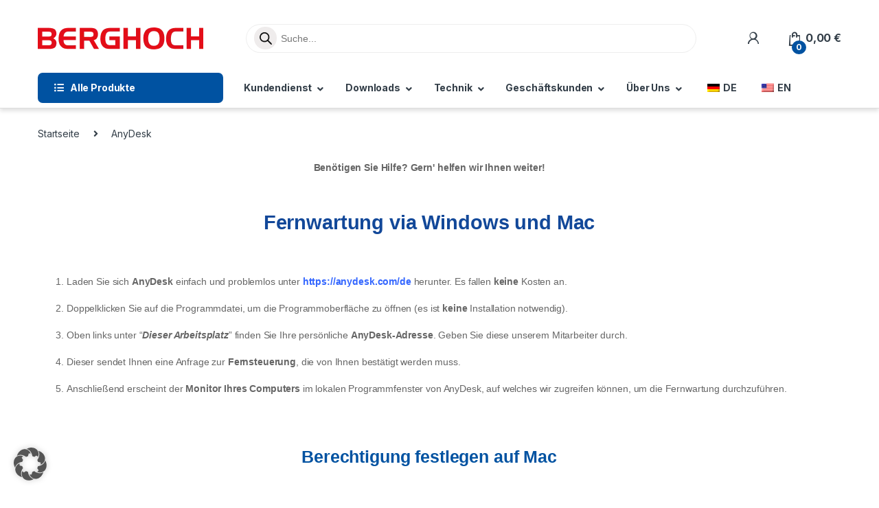

--- FILE ---
content_type: text/html; charset=UTF-8
request_url: https://www.berghoch.de/anydesk/
body_size: 61906
content:
<!DOCTYPE html>
<html lang="de" prefix="og: https://ogp.me/ns#">
<head>
<meta charset="UTF-8">
<meta name="viewport" content="width=device-width, initial-scale=1">
<link rel="profile" href="http://gmpg.org/xfn/11">
<link rel="pingback" href="https://www.berghoch.de/xmlrpc.php">


<!-- Google Tag Manager for WordPress by gtm4wp.com -->
<script data-cfasync="false" data-pagespeed-no-defer>
	var gtm4wp_datalayer_name = "dataLayer";
	var dataLayer = dataLayer || [];
	const gtm4wp_use_sku_instead = 0;
	const gtm4wp_currency = 'EUR';
	const gtm4wp_product_per_impression = 10;
	const gtm4wp_clear_ecommerce = false;
	const gtm4wp_datalayer_max_timeout = 2000;

	const gtm4wp_scrollerscript_debugmode         = false;
	const gtm4wp_scrollerscript_callbacktime      = 100;
	const gtm4wp_scrollerscript_readerlocation    = 150;
	const gtm4wp_scrollerscript_contentelementid  = "content";
	const gtm4wp_scrollerscript_scannertime       = 60;
</script>
<!-- End Google Tag Manager for WordPress by gtm4wp.com -->
<!-- Suchmaschinen-Optimierung durch Rank Math PRO - https://rankmath.com/ -->
<title>AnyDesk - Berghoch</title>
<link data-rocket-prefetch href="https://cdn.jsdelivr.net" rel="dns-prefetch">
<link crossorigin data-rocket-preload as="font" href="https://www.berghoch.de/wp-content/plugins/elementor/assets/lib/font-awesome/webfonts/fa-solid-900.woff2" rel="preload">
<link crossorigin data-rocket-preload as="font" href="https://www.berghoch.de/wp-content/themes/electro/assets/fonts/font-electro.woff" rel="preload"><link rel="preload" data-rocket-preload as="image" href="https://www.berghoch.de/wp-content/uploads/2020/09/Bildschirmfoto-2020-09-09-um-10.02.58-768x537.png.webp" imagesrcset="https://www.berghoch.de/wp-content/uploads/2020/09/Bildschirmfoto-2020-09-09-um-10.02.58-768x537.png.webp 768w,https://www.berghoch.de/wp-content/uploads/2020/09/Bildschirmfoto-2020-09-09-um-10.02.58-300x210.png.webp 300w,https://www.berghoch.de/wp-content/uploads/2020/09/Bildschirmfoto-2020-09-09-um-10.02.58-1024x716.png.webp 1024w,https://www.berghoch.de/wp-content/uploads/2020/09/Bildschirmfoto-2020-09-09-um-10.02.58-1536x1074.png.webp 1536w,https://www.berghoch.de/wp-content/uploads/2020/09/Bildschirmfoto-2020-09-09-um-10.02.58-2048x1432.png.webp 2048w,https://www.berghoch.de/wp-content/uploads/2020/09/Bildschirmfoto-2020-09-09-um-10.02.58-600x420.png.webp 600w" imagesizes="(max-width: 768px) 100vw, 768px" fetchpriority="high">
<meta name="description" content="Laden Sie sich AnyDesk einfach und problemlos unter https://anydesk.com/de herunter. Es fallen keine Kosten an."/>
<meta name="robots" content="follow, index, max-snippet:-1, max-video-preview:-1, max-image-preview:large"/>
<link rel="canonical" href="https://www.berghoch.de/anydesk/" />
<meta property="og:locale" content="de_DE" />
<meta property="og:type" content="article" />
<meta property="og:title" content="AnyDesk - Berghoch" />
<meta property="og:description" content="Laden Sie sich AnyDesk einfach und problemlos unter https://anydesk.com/de herunter. Es fallen keine Kosten an." />
<meta property="og:url" content="https://www.berghoch.de/anydesk/" />
<meta property="og:site_name" content="BERGHOCH" />
<meta property="og:updated_time" content="2021-05-27T14:06:28+02:00" />
<meta property="og:image" content="https://www.berghoch.de/wp-content/uploads/2020/09/Bildschirmfoto-2020-09-09-um-10.02.58-1024x716.png" />
<meta property="og:image:secure_url" content="https://www.berghoch.de/wp-content/uploads/2020/09/Bildschirmfoto-2020-09-09-um-10.02.58-1024x716.png" />
<meta property="og:image:width" content="1024" />
<meta property="og:image:height" content="716" />
<meta property="og:image:alt" content="AnyDesk" />
<meta property="og:image:type" content="image/png" />
<meta property="article:published_time" content="2020-10-07T15:14:33+02:00" />
<meta property="article:modified_time" content="2021-05-27T14:06:28+02:00" />
<meta name="twitter:card" content="summary_large_image" />
<meta name="twitter:title" content="AnyDesk - Berghoch" />
<meta name="twitter:description" content="Laden Sie sich AnyDesk einfach und problemlos unter https://anydesk.com/de herunter. Es fallen keine Kosten an." />
<meta name="twitter:image" content="https://www.berghoch.de/wp-content/uploads/2020/09/Bildschirmfoto-2020-09-09-um-10.02.58-1024x716.png" />
<meta name="twitter:label1" content="Lesedauer" />
<meta name="twitter:data1" content="1 Minute" />
<script type="application/ld+json" class="rank-math-schema-pro">{"@context":"https://schema.org","@graph":[{"@type":"Organization","@id":"https://www.berghoch.de/#organization","name":"BERGHOCH","url":"https://www.berghoch.de","logo":{"@type":"ImageObject","@id":"https://www.berghoch.de/#logo","url":"https://www.berghoch.de/wp-content/uploads/2025/08/berghoch_logo_transp.png","contentUrl":"https://www.berghoch.de/wp-content/uploads/2025/08/berghoch_logo_transp.png","caption":"BERGHOCH","inLanguage":"de","width":"1843","height":"1843"},"description":"BERGHOCH ist Hersteller f\u00fcr Video\u00fcberwachung und Alarmanlagen aus Dortmund"},{"@type":"WebSite","@id":"https://www.berghoch.de/#website","url":"https://www.berghoch.de","name":"BERGHOCH","publisher":{"@id":"https://www.berghoch.de/#organization"},"inLanguage":"de"},{"@type":"ImageObject","@id":"https://www.berghoch.de/wp-content/uploads/2020/09/Bildschirmfoto-2020-09-09-um-10.02.58-768x537.png","url":"https://www.berghoch.de/wp-content/uploads/2020/09/Bildschirmfoto-2020-09-09-um-10.02.58-768x537.png","width":"200","height":"200","inLanguage":"de"},{"@type":"BreadcrumbList","@id":"https://www.berghoch.de/anydesk/#breadcrumb","itemListElement":[{"@type":"ListItem","position":"1","item":{"@id":"https://www.berghoch.de","name":"Startseite"}},{"@type":"ListItem","position":"2","item":{"@id":"https://www.berghoch.de/anydesk/","name":"AnyDesk"}}]},{"@type":"WebPage","@id":"https://www.berghoch.de/anydesk/#webpage","url":"https://www.berghoch.de/anydesk/","name":"AnyDesk - Berghoch","datePublished":"2020-10-07T15:14:33+02:00","dateModified":"2021-05-27T14:06:28+02:00","isPartOf":{"@id":"https://www.berghoch.de/#website"},"primaryImageOfPage":{"@id":"https://www.berghoch.de/wp-content/uploads/2020/09/Bildschirmfoto-2020-09-09-um-10.02.58-768x537.png"},"inLanguage":"de","breadcrumb":{"@id":"https://www.berghoch.de/anydesk/#breadcrumb"}},{"@type":"Person","@id":"https://www.berghoch.de/author/renu/","name":"Renu","url":"https://www.berghoch.de/author/renu/","image":{"@type":"ImageObject","@id":"https://secure.gravatar.com/avatar/cc62f7b6a81fe6306c227547de129cb37d2b32723805859c9d32638703e45651?s=96&amp;d=mm&amp;r=pg","url":"https://secure.gravatar.com/avatar/cc62f7b6a81fe6306c227547de129cb37d2b32723805859c9d32638703e45651?s=96&amp;d=mm&amp;r=pg","caption":"Renu","inLanguage":"de"},"worksFor":{"@id":"https://www.berghoch.de/#organization"}},{"@type":"Article","headline":"AnyDesk - Berghoch","datePublished":"2020-10-07T15:14:33+02:00","dateModified":"2021-05-27T14:06:28+02:00","author":{"@id":"https://www.berghoch.de/author/renu/","name":"Renu"},"publisher":{"@id":"https://www.berghoch.de/#organization"},"description":"Laden Sie sich AnyDesk einfach und problemlos unter\u00a0https://anydesk.com/de herunter. Es fallen keine Kosten an.","name":"AnyDesk - Berghoch","@id":"https://www.berghoch.de/anydesk/#richSnippet","isPartOf":{"@id":"https://www.berghoch.de/anydesk/#webpage"},"image":{"@id":"https://www.berghoch.de/wp-content/uploads/2020/09/Bildschirmfoto-2020-09-09-um-10.02.58-768x537.png"},"inLanguage":"de","mainEntityOfPage":{"@id":"https://www.berghoch.de/anydesk/#webpage"}}]}</script>
<!-- /Rank Math WordPress SEO Plugin -->

<link data-borlabs-cookie-style-blocker-id="google-fonts" rel='dns-prefetch' data-borlabs-cookie-style-blocker-href='//fonts.googleapis.com' />
<link data-borlabs-cookie-style-blocker-id="google-fonts" data-borlabs-cookie-style-blocker-href='https://fonts.gstatic.com' crossorigin rel='preconnect' />
<link rel="alternate" type="application/rss+xml" title="Berghoch &raquo; Feed" href="https://www.berghoch.de/feed/" />
<link rel="alternate" type="application/rss+xml" title="Berghoch &raquo; Kommentar-Feed" href="https://www.berghoch.de/comments/feed/" />

<!-- Google Tag Manager for WordPress by gtm4wp.com -->
<!-- GTM Container placement set to off -->
<script data-cfasync="false" data-pagespeed-no-defer>
	var dataLayer_content = {"pagePostType":"page","pagePostType2":"single-page","pagePostAuthor":"Renu"};
	dataLayer.push( dataLayer_content );
</script>
<script data-cfasync="false" data-pagespeed-no-defer>
	console.warn && console.warn("[GTM4WP] Google Tag Manager container code placement set to OFF !!!");
	console.warn && console.warn("[GTM4WP] Data layer codes are active but GTM container must be loaded using custom coding !!!");
</script>
<!-- End Google Tag Manager for WordPress by gtm4wp.com --><link rel="alternate" title="oEmbed (JSON)" type="application/json+oembed" href="https://www.berghoch.de/wp-json/oembed/1.0/embed?url=https%3A%2F%2Fwww.berghoch.de%2Fanydesk%2F" />
<link rel="alternate" title="oEmbed (XML)" type="text/xml+oembed" href="https://www.berghoch.de/wp-json/oembed/1.0/embed?url=https%3A%2F%2Fwww.berghoch.de%2Fanydesk%2F&#038;format=xml" />
<style id='wp-img-auto-sizes-contain-inline-css' type='text/css'>
img:is([sizes=auto i],[sizes^="auto," i]){contain-intrinsic-size:3000px 1500px}
/*# sourceURL=wp-img-auto-sizes-contain-inline-css */
</style>
<style id='wp-emoji-styles-inline-css' type='text/css'>

	img.wp-smiley, img.emoji {
		display: inline !important;
		border: none !important;
		box-shadow: none !important;
		height: 1em !important;
		width: 1em !important;
		margin: 0 0.07em !important;
		vertical-align: -0.1em !important;
		background: none !important;
		padding: 0 !important;
	}
/*# sourceURL=wp-emoji-styles-inline-css */
</style>
<style id='classic-theme-styles-inline-css' type='text/css'>
/*! This file is auto-generated */
.wp-block-button__link{color:#fff;background-color:#32373c;border-radius:9999px;box-shadow:none;text-decoration:none;padding:calc(.667em + 2px) calc(1.333em + 2px);font-size:1.125em}.wp-block-file__button{background:#32373c;color:#fff;text-decoration:none}
/*# sourceURL=/wp-includes/css/classic-themes.min.css */
</style>
<style id='provenexpert-awards-style-inline-css' type='text/css'>
.provenexpert-error p,.provenexpert-hint p{background-color:#ffa800;border:1px solid #ffa800;border-radius:4px;color:#fff;display:inline-block;margin-right:8px;padding:4px 12px}.provenexpert-error .dashicons,.provenexpert-hint .dashicons{vertical-align:middle}

/*# sourceURL=https://www.berghoch.de/wp-content/plugins/provenexpert/blocks/awards/build/style-index.css */
</style>
<style id='global-styles-inline-css' type='text/css'>
:root{--wp--preset--aspect-ratio--square: 1;--wp--preset--aspect-ratio--4-3: 4/3;--wp--preset--aspect-ratio--3-4: 3/4;--wp--preset--aspect-ratio--3-2: 3/2;--wp--preset--aspect-ratio--2-3: 2/3;--wp--preset--aspect-ratio--16-9: 16/9;--wp--preset--aspect-ratio--9-16: 9/16;--wp--preset--color--black: #000000;--wp--preset--color--cyan-bluish-gray: #abb8c3;--wp--preset--color--white: #ffffff;--wp--preset--color--pale-pink: #f78da7;--wp--preset--color--vivid-red: #cf2e2e;--wp--preset--color--luminous-vivid-orange: #ff6900;--wp--preset--color--luminous-vivid-amber: #fcb900;--wp--preset--color--light-green-cyan: #7bdcb5;--wp--preset--color--vivid-green-cyan: #00d084;--wp--preset--color--pale-cyan-blue: #8ed1fc;--wp--preset--color--vivid-cyan-blue: #0693e3;--wp--preset--color--vivid-purple: #9b51e0;--wp--preset--gradient--vivid-cyan-blue-to-vivid-purple: linear-gradient(135deg,rgb(6,147,227) 0%,rgb(155,81,224) 100%);--wp--preset--gradient--light-green-cyan-to-vivid-green-cyan: linear-gradient(135deg,rgb(122,220,180) 0%,rgb(0,208,130) 100%);--wp--preset--gradient--luminous-vivid-amber-to-luminous-vivid-orange: linear-gradient(135deg,rgb(252,185,0) 0%,rgb(255,105,0) 100%);--wp--preset--gradient--luminous-vivid-orange-to-vivid-red: linear-gradient(135deg,rgb(255,105,0) 0%,rgb(207,46,46) 100%);--wp--preset--gradient--very-light-gray-to-cyan-bluish-gray: linear-gradient(135deg,rgb(238,238,238) 0%,rgb(169,184,195) 100%);--wp--preset--gradient--cool-to-warm-spectrum: linear-gradient(135deg,rgb(74,234,220) 0%,rgb(151,120,209) 20%,rgb(207,42,186) 40%,rgb(238,44,130) 60%,rgb(251,105,98) 80%,rgb(254,248,76) 100%);--wp--preset--gradient--blush-light-purple: linear-gradient(135deg,rgb(255,206,236) 0%,rgb(152,150,240) 100%);--wp--preset--gradient--blush-bordeaux: linear-gradient(135deg,rgb(254,205,165) 0%,rgb(254,45,45) 50%,rgb(107,0,62) 100%);--wp--preset--gradient--luminous-dusk: linear-gradient(135deg,rgb(255,203,112) 0%,rgb(199,81,192) 50%,rgb(65,88,208) 100%);--wp--preset--gradient--pale-ocean: linear-gradient(135deg,rgb(255,245,203) 0%,rgb(182,227,212) 50%,rgb(51,167,181) 100%);--wp--preset--gradient--electric-grass: linear-gradient(135deg,rgb(202,248,128) 0%,rgb(113,206,126) 100%);--wp--preset--gradient--midnight: linear-gradient(135deg,rgb(2,3,129) 0%,rgb(40,116,252) 100%);--wp--preset--font-size--small: 13px;--wp--preset--font-size--medium: 20px;--wp--preset--font-size--large: 36px;--wp--preset--font-size--x-large: 42px;--wp--preset--spacing--20: 0.44rem;--wp--preset--spacing--30: 0.67rem;--wp--preset--spacing--40: 1rem;--wp--preset--spacing--50: 1.5rem;--wp--preset--spacing--60: 2.25rem;--wp--preset--spacing--70: 3.38rem;--wp--preset--spacing--80: 5.06rem;--wp--preset--shadow--natural: 6px 6px 9px rgba(0, 0, 0, 0.2);--wp--preset--shadow--deep: 12px 12px 50px rgba(0, 0, 0, 0.4);--wp--preset--shadow--sharp: 6px 6px 0px rgba(0, 0, 0, 0.2);--wp--preset--shadow--outlined: 6px 6px 0px -3px rgb(255, 255, 255), 6px 6px rgb(0, 0, 0);--wp--preset--shadow--crisp: 6px 6px 0px rgb(0, 0, 0);}:where(.is-layout-flex){gap: 0.5em;}:where(.is-layout-grid){gap: 0.5em;}body .is-layout-flex{display: flex;}.is-layout-flex{flex-wrap: wrap;align-items: center;}.is-layout-flex > :is(*, div){margin: 0;}body .is-layout-grid{display: grid;}.is-layout-grid > :is(*, div){margin: 0;}:where(.wp-block-columns.is-layout-flex){gap: 2em;}:where(.wp-block-columns.is-layout-grid){gap: 2em;}:where(.wp-block-post-template.is-layout-flex){gap: 1.25em;}:where(.wp-block-post-template.is-layout-grid){gap: 1.25em;}.has-black-color{color: var(--wp--preset--color--black) !important;}.has-cyan-bluish-gray-color{color: var(--wp--preset--color--cyan-bluish-gray) !important;}.has-white-color{color: var(--wp--preset--color--white) !important;}.has-pale-pink-color{color: var(--wp--preset--color--pale-pink) !important;}.has-vivid-red-color{color: var(--wp--preset--color--vivid-red) !important;}.has-luminous-vivid-orange-color{color: var(--wp--preset--color--luminous-vivid-orange) !important;}.has-luminous-vivid-amber-color{color: var(--wp--preset--color--luminous-vivid-amber) !important;}.has-light-green-cyan-color{color: var(--wp--preset--color--light-green-cyan) !important;}.has-vivid-green-cyan-color{color: var(--wp--preset--color--vivid-green-cyan) !important;}.has-pale-cyan-blue-color{color: var(--wp--preset--color--pale-cyan-blue) !important;}.has-vivid-cyan-blue-color{color: var(--wp--preset--color--vivid-cyan-blue) !important;}.has-vivid-purple-color{color: var(--wp--preset--color--vivid-purple) !important;}.has-black-background-color{background-color: var(--wp--preset--color--black) !important;}.has-cyan-bluish-gray-background-color{background-color: var(--wp--preset--color--cyan-bluish-gray) !important;}.has-white-background-color{background-color: var(--wp--preset--color--white) !important;}.has-pale-pink-background-color{background-color: var(--wp--preset--color--pale-pink) !important;}.has-vivid-red-background-color{background-color: var(--wp--preset--color--vivid-red) !important;}.has-luminous-vivid-orange-background-color{background-color: var(--wp--preset--color--luminous-vivid-orange) !important;}.has-luminous-vivid-amber-background-color{background-color: var(--wp--preset--color--luminous-vivid-amber) !important;}.has-light-green-cyan-background-color{background-color: var(--wp--preset--color--light-green-cyan) !important;}.has-vivid-green-cyan-background-color{background-color: var(--wp--preset--color--vivid-green-cyan) !important;}.has-pale-cyan-blue-background-color{background-color: var(--wp--preset--color--pale-cyan-blue) !important;}.has-vivid-cyan-blue-background-color{background-color: var(--wp--preset--color--vivid-cyan-blue) !important;}.has-vivid-purple-background-color{background-color: var(--wp--preset--color--vivid-purple) !important;}.has-black-border-color{border-color: var(--wp--preset--color--black) !important;}.has-cyan-bluish-gray-border-color{border-color: var(--wp--preset--color--cyan-bluish-gray) !important;}.has-white-border-color{border-color: var(--wp--preset--color--white) !important;}.has-pale-pink-border-color{border-color: var(--wp--preset--color--pale-pink) !important;}.has-vivid-red-border-color{border-color: var(--wp--preset--color--vivid-red) !important;}.has-luminous-vivid-orange-border-color{border-color: var(--wp--preset--color--luminous-vivid-orange) !important;}.has-luminous-vivid-amber-border-color{border-color: var(--wp--preset--color--luminous-vivid-amber) !important;}.has-light-green-cyan-border-color{border-color: var(--wp--preset--color--light-green-cyan) !important;}.has-vivid-green-cyan-border-color{border-color: var(--wp--preset--color--vivid-green-cyan) !important;}.has-pale-cyan-blue-border-color{border-color: var(--wp--preset--color--pale-cyan-blue) !important;}.has-vivid-cyan-blue-border-color{border-color: var(--wp--preset--color--vivid-cyan-blue) !important;}.has-vivid-purple-border-color{border-color: var(--wp--preset--color--vivid-purple) !important;}.has-vivid-cyan-blue-to-vivid-purple-gradient-background{background: var(--wp--preset--gradient--vivid-cyan-blue-to-vivid-purple) !important;}.has-light-green-cyan-to-vivid-green-cyan-gradient-background{background: var(--wp--preset--gradient--light-green-cyan-to-vivid-green-cyan) !important;}.has-luminous-vivid-amber-to-luminous-vivid-orange-gradient-background{background: var(--wp--preset--gradient--luminous-vivid-amber-to-luminous-vivid-orange) !important;}.has-luminous-vivid-orange-to-vivid-red-gradient-background{background: var(--wp--preset--gradient--luminous-vivid-orange-to-vivid-red) !important;}.has-very-light-gray-to-cyan-bluish-gray-gradient-background{background: var(--wp--preset--gradient--very-light-gray-to-cyan-bluish-gray) !important;}.has-cool-to-warm-spectrum-gradient-background{background: var(--wp--preset--gradient--cool-to-warm-spectrum) !important;}.has-blush-light-purple-gradient-background{background: var(--wp--preset--gradient--blush-light-purple) !important;}.has-blush-bordeaux-gradient-background{background: var(--wp--preset--gradient--blush-bordeaux) !important;}.has-luminous-dusk-gradient-background{background: var(--wp--preset--gradient--luminous-dusk) !important;}.has-pale-ocean-gradient-background{background: var(--wp--preset--gradient--pale-ocean) !important;}.has-electric-grass-gradient-background{background: var(--wp--preset--gradient--electric-grass) !important;}.has-midnight-gradient-background{background: var(--wp--preset--gradient--midnight) !important;}.has-small-font-size{font-size: var(--wp--preset--font-size--small) !important;}.has-medium-font-size{font-size: var(--wp--preset--font-size--medium) !important;}.has-large-font-size{font-size: var(--wp--preset--font-size--large) !important;}.has-x-large-font-size{font-size: var(--wp--preset--font-size--x-large) !important;}
:where(.wp-block-post-template.is-layout-flex){gap: 1.25em;}:where(.wp-block-post-template.is-layout-grid){gap: 1.25em;}
:where(.wp-block-term-template.is-layout-flex){gap: 1.25em;}:where(.wp-block-term-template.is-layout-grid){gap: 1.25em;}
:where(.wp-block-columns.is-layout-flex){gap: 2em;}:where(.wp-block-columns.is-layout-grid){gap: 2em;}
:root :where(.wp-block-pullquote){font-size: 1.5em;line-height: 1.6;}
/*# sourceURL=global-styles-inline-css */
</style>
<link rel='stylesheet' id='prettyphotocss-css' href='https://www.berghoch.de/wp-content/cache/background-css/1/www.berghoch.de/wp-content/plugins/webrotate-360-product-viewer/prettyphoto/css/prettyphoto.css?ver=3.1.5&wpr_t=1769070291' type='text/css' media='all' />
<link rel='stylesheet' id='wr360overrides-css' href='https://www.berghoch.de/wp-content/plugins/webrotate-360-product-viewer/public/woo-overrides.css?ver=3.1.5' type='text/css' media='all' />
<link rel='stylesheet' id='wr360style-css' href='https://www.berghoch.de/wp-content/cache/background-css/1/www.berghoch.de/wp-content/plugins/webrotate-360-product-viewer/imagerotator/html/css/retina.css?ver=3.1.5&wpr_t=1769070291' type='text/css' media='all' />
<style id='woocommerce-inline-inline-css' type='text/css'>
.woocommerce form .form-row .required { visibility: visible; }
/*# sourceURL=woocommerce-inline-inline-css */
</style>
<link rel='stylesheet' id='trp-language-switcher-style-css' href='https://www.berghoch.de/wp-content/cache/background-css/1/www.berghoch.de/wp-content/plugins/translatepress-multilingual/assets/css/trp-language-switcher.css?ver=3.0.7&wpr_t=1769070291' type='text/css' media='all' />
<link rel='stylesheet' id='site-reviews-css' href='https://www.berghoch.de/wp-content/plugins/site-reviews/assets/styles/default.css?ver=7.2.13' type='text/css' media='all' />
<style id='site-reviews-inline-css' type='text/css'>
:root{--glsr-star-empty:url(https://www.berghoch.de/wp-content/plugins/site-reviews/assets/images/stars/default/star-empty.svg);--glsr-star-error:url(https://www.berghoch.de/wp-content/plugins/site-reviews/assets/images/stars/default/star-error.svg);--glsr-star-full:url(https://www.berghoch.de/wp-content/plugins/site-reviews/assets/images/stars/default/star-full.svg);--glsr-star-half:url(https://www.berghoch.de/wp-content/plugins/site-reviews/assets/images/stars/default/star-half.svg)}

/*# sourceURL=site-reviews-inline-css */
</style>
<link rel='stylesheet' id='site-reviews-images-css' href='https://www.berghoch.de/wp-content/plugins/site-reviews-images/assets/site-reviews-images.css?ver=4.1.2' type='text/css' media='all' />
<link rel='stylesheet' id='dgwt-wcas-style-css' href='https://www.berghoch.de/wp-content/cache/background-css/1/www.berghoch.de/wp-content/plugins/ajax-search-for-woocommerce/assets/css/style.min.css?ver=1.32.2&wpr_t=1769070291' type='text/css' media='all' />
<link data-borlabs-cookie-style-blocker-id="google-fonts" rel='stylesheet' id='electro-fonts-css' data-borlabs-cookie-style-blocker-href='https://fonts.googleapis.com/css2?family=Inter:wght@300;400;600;700&#038;display=swap' type='text/css' media='all' />
<link rel='stylesheet' id='font-electro-css' href='https://www.berghoch.de/wp-content/themes/electro/assets/css/font-electro.css?ver=3.3.13' type='text/css' media='all' />
<link rel='stylesheet' id='fontawesome-css' href='https://www.berghoch.de/wp-content/themes/electro/assets/vendor/fontawesome/css/all.min.css?ver=3.3.13' type='text/css' media='all' />
<link rel='stylesheet' id='animate-css-css' href='https://www.berghoch.de/wp-content/themes/electro/assets/vendor/animate.css/animate.min.css?ver=3.3.13' type='text/css' media='all' />
<link rel='stylesheet' id='electro-style-css' href='https://www.berghoch.de/wp-content/cache/background-css/1/www.berghoch.de/wp-content/themes/electro/style.min.css?ver=3.3.13&wpr_t=1769070291' type='text/css' media='all' />
<link rel='stylesheet' id='electro-child-style-css' href='https://www.berghoch.de/wp-content/cache/background-css/1/www.berghoch.de/wp-content/themes/electro-child/style.css?ver=3.3.13&wpr_t=1769070291' type='text/css' media='all' />
<link rel='stylesheet' id='elementor-frontend-css' href='https://www.berghoch.de/wp-content/plugins/elementor/assets/css/frontend.min.css?ver=3.34.1' type='text/css' media='all' />
<style id='elementor-frontend-inline-css' type='text/css'>

				.elementor-widget-woocommerce-checkout-page .woocommerce table.woocommerce-checkout-review-order-table {
				    margin: var(--sections-margin, 24px 0 24px 0);
				    padding: var(--sections-padding, 16px 16px);
				}
				.elementor-widget-woocommerce-checkout-page .woocommerce table.woocommerce-checkout-review-order-table .cart_item td.product-name {
				    padding-right: 20px;
				}
				.elementor-widget-woocommerce-checkout-page .woocommerce .woocommerce-checkout #payment {
					border: none;
					padding: 0;
				}
				.elementor-widget-woocommerce-checkout-page .woocommerce .e-checkout__order_review-2 {
					background: var(--sections-background-color, #ffffff);
				    border-radius: var(--sections-border-radius, 3px);
				    padding: var(--sections-padding, 16px 30px);
				    margin: var(--sections-margin, 0 0 24px 0);
				    border-style: var(--sections-border-type, solid);
				    border-color: var(--sections-border-color, #D5D8DC);
				    border-width: 1px;
				    display: block;
				}
				.elementor-widget-woocommerce-checkout-page .woocommerce-checkout .place-order {
					display: -webkit-box;
					display: -ms-flexbox;
					display: flex;
					-webkit-box-orient: vertical;
					-webkit-box-direction: normal;
					-ms-flex-direction: column;
					flex-direction: column;
					-ms-flex-wrap: wrap;
					flex-wrap: wrap;
					padding: 0;
					margin-bottom: 0;
					margin-top: 1em;
					-webkit-box-align: var(--place-order-title-alignment, stretch);
					-ms-flex-align: var(--place-order-title-alignment, stretch);
					align-items: var(--place-order-title-alignment, stretch); 
				}
				.elementor-widget-woocommerce-checkout-page .woocommerce-checkout #place_order {
					background-color: #5bc0de;
					width: var(--purchase-button-width, auto);
					float: none;
					color: var(--purchase-button-normal-text-color, #ffffff);
					min-height: auto;
					padding: var(--purchase-button-padding, 1em 1em);
					border-radius: var(--purchase-button-border-radius, 3px); 
		        }
		        .elementor-widget-woocommerce-checkout-page .woocommerce-checkout #place_order:hover {
					background-color: #5bc0de;
					color: var(--purchase-button-hover-text-color, #ffffff);
					border-color: var(--purchase-button-hover-border-color, #5bc0de);
					-webkit-transition-duration: var(--purchase-button-hover-transition-duration, 0.3s);
					-o-transition-duration: var(--purchase-button-hover-transition-duration, 0.3s);
					transition-duration: var(--purchase-button-hover-transition-duration, 0.3s); 
                }
			
/*# sourceURL=elementor-frontend-inline-css */
</style>
<link rel='stylesheet' id='elementor-post-13625-css' href='https://www.berghoch.de/wp-content/uploads/elementor/css/post-13625.css?ver=1768603424' type='text/css' media='all' />
<link rel='stylesheet' id='font-awesome-5-all-css' href='https://www.berghoch.de/wp-content/plugins/elementor/assets/lib/font-awesome/css/all.min.css?ver=1.6.17' type='text/css' media='all' />
<link rel='stylesheet' id='font-awesome-4-shim-css' href='https://www.berghoch.de/wp-content/plugins/elementor/assets/lib/font-awesome/css/v4-shims.min.css?ver=3.34.1' type='text/css' media='all' />
<link rel='stylesheet' id='widget-heading-css' href='https://www.berghoch.de/wp-content/plugins/elementor/assets/css/widget-heading.min.css?ver=3.34.1' type='text/css' media='all' />
<link rel='stylesheet' id='widget-image-css' href='https://www.berghoch.de/wp-content/plugins/elementor/assets/css/widget-image.min.css?ver=3.34.1' type='text/css' media='all' />
<link rel='stylesheet' id='elementor-post-19546-css' href='https://www.berghoch.de/wp-content/uploads/elementor/css/post-19546.css?ver=1768604263' type='text/css' media='all' />
<link rel='stylesheet' id='borlabs-cookie-custom-css' href='https://www.berghoch.de/wp-content/cache/borlabs-cookie/1/borlabs-cookie-1-de.css?ver=3.3.23-105' type='text/css' media='all' />
<link rel='stylesheet' id='wc-pb-checkout-blocks-css' href='https://www.berghoch.de/wp-content/plugins/woocommerce-product-bundles/assets/css/frontend/checkout-blocks.css?ver=8.5.5' type='text/css' media='all' />
<link rel='stylesheet' id='woocommerce-gzd-layout-css' href='https://www.berghoch.de/wp-content/plugins/woocommerce-germanized/build/static/layout-styles.css?ver=3.20.5' type='text/css' media='all' />
<style id='woocommerce-gzd-layout-inline-css' type='text/css'>
.woocommerce-checkout .shop_table { background-color: #eeeeee; } .product p.deposit-packaging-type { font-size: 1.25em !important; } p.woocommerce-shipping-destination { display: none; }
                .wc-gzd-nutri-score-value-a {
                    background: var(--wpr-bg-ca979082-c7a5-4897-8929-ed5940424223) no-repeat;
                }
                .wc-gzd-nutri-score-value-b {
                    background: var(--wpr-bg-783fc170-fa2b-45b6-ac04-f05cb8934500) no-repeat;
                }
                .wc-gzd-nutri-score-value-c {
                    background: var(--wpr-bg-49e0e0a1-1220-4527-a6da-6f8a848557d6) no-repeat;
                }
                .wc-gzd-nutri-score-value-d {
                    background: var(--wpr-bg-64f345f1-f844-4395-97da-1283813ecd7f) no-repeat;
                }
                .wc-gzd-nutri-score-value-e {
                    background: var(--wpr-bg-6d3658c1-f49f-4d73-8f74-1bc8d423577e) no-repeat;
                }
            
/*# sourceURL=woocommerce-gzd-layout-inline-css */
</style>
<link rel='stylesheet' id='electro-custom-color-css' href='https://www.berghoch.de/wp-content/themes/electro-child/custom-color.css?ver=6.9' type='text/css' media='all' />
<link rel='stylesheet' id='wc-bundle-style-css' href='https://www.berghoch.de/wp-content/plugins/woocommerce-product-bundles/assets/css/frontend/woocommerce.css?ver=8.5.5' type='text/css' media='all' />
<link rel='stylesheet' id='eael-general-css' href='https://www.berghoch.de/wp-content/plugins/essential-addons-for-elementor-lite/assets/front-end/css/view/general.min.css?ver=6.5.7' type='text/css' media='all' />
<style id='rocket-lazyload-inline-css' type='text/css'>
.rll-youtube-player{position:relative;padding-bottom:56.23%;height:0;overflow:hidden;max-width:100%;}.rll-youtube-player:focus-within{outline: 2px solid currentColor;outline-offset: 5px;}.rll-youtube-player iframe{position:absolute;top:0;left:0;width:100%;height:100%;z-index:100;background:0 0}.rll-youtube-player img{bottom:0;display:block;left:0;margin:auto;max-width:100%;width:100%;position:absolute;right:0;top:0;border:none;height:auto;-webkit-transition:.4s all;-moz-transition:.4s all;transition:.4s all}.rll-youtube-player img:hover{-webkit-filter:brightness(75%)}.rll-youtube-player .play{height:100%;width:100%;left:0;top:0;position:absolute;background:var(--wpr-bg-63dfd942-1c64-4a9e-a796-b23d2e4ce818) no-repeat center;background-color: transparent !important;cursor:pointer;border:none;}
/*# sourceURL=rocket-lazyload-inline-css */
</style>
<script type="text/javascript" src="https://www.berghoch.de/wp-includes/js/jquery/jquery.min.js?ver=3.7.1" id="jquery-core-js"></script>
<script type="text/javascript" src="https://www.berghoch.de/wp-includes/js/jquery/jquery-migrate.min.js?ver=3.4.1" id="jquery-migrate-js"></script>
<script type="text/javascript" src="//www.berghoch.de/wp-content/plugins/revslider/sr6/assets/js/rbtools.min.js?ver=6.7.40" async id="tp-tools-js"></script>
<script type="text/javascript" src="//www.berghoch.de/wp-content/plugins/revslider/sr6/assets/js/rs6.min.js?ver=6.7.40" async id="revmin-js"></script>
<script type="text/javascript" src="https://www.berghoch.de/wp-content/plugins/webrotate-360-product-viewer/prettyphoto/js/jquery.prettyPhoto.js?ver=3.1.5" id="prettyphotojs-js"></script>
<script type="text/javascript" src="https://www.berghoch.de/wp-content/plugins/webrotate-360-product-viewer/public/webrotate360.js?ver=3.1.5" id="wr360wpscript-js"></script>
<script type="text/javascript" src="https://www.berghoch.de/wp-content/plugins/webrotate-360-product-viewer/imagerotator/html/js/imagerotator.js?ver=3.1.5" id="wr360script-js"></script>
<script type="text/javascript" src="https://www.berghoch.de/wp-content/plugins/woocommerce/assets/js/jquery-blockui/jquery.blockUI.min.js?ver=2.7.0-wc.10.4.3" id="wc-jquery-blockui-js" defer="defer" data-wp-strategy="defer"></script>
<script type="text/javascript" id="wc-add-to-cart-js-extra">
/* <![CDATA[ */
var wc_add_to_cart_params = {"ajax_url":"/wp-admin/admin-ajax.php","wc_ajax_url":"/?wc-ajax=%%endpoint%%","i18n_view_cart":"Warenkorb anzeigen","cart_url":"https://www.berghoch.de/warenkorb/","is_cart":"","cart_redirect_after_add":"no"};
//# sourceURL=wc-add-to-cart-js-extra
/* ]]> */
</script>
<script type="text/javascript" src="https://www.berghoch.de/wp-content/plugins/woocommerce/assets/js/frontend/add-to-cart.min.js?ver=10.4.3" id="wc-add-to-cart-js" defer="defer" data-wp-strategy="defer"></script>
<script type="text/javascript" src="https://www.berghoch.de/wp-content/plugins/woocommerce/assets/js/js-cookie/js.cookie.min.js?ver=2.1.4-wc.10.4.3" id="wc-js-cookie-js" defer="defer" data-wp-strategy="defer"></script>
<script type="text/javascript" id="woocommerce-js-extra">
/* <![CDATA[ */
var woocommerce_params = {"ajax_url":"/wp-admin/admin-ajax.php","wc_ajax_url":"/?wc-ajax=%%endpoint%%","i18n_password_show":"Passwort anzeigen","i18n_password_hide":"Passwort verbergen"};
//# sourceURL=woocommerce-js-extra
/* ]]> */
</script>
<script type="text/javascript" src="https://www.berghoch.de/wp-content/plugins/woocommerce/assets/js/frontend/woocommerce.min.js?ver=10.4.3" id="woocommerce-js" defer="defer" data-wp-strategy="defer"></script>
<script type="text/javascript" src="https://www.berghoch.de/wp-content/plugins/translatepress-multilingual/assets/js/trp-frontend-compatibility.js?ver=3.0.7" id="trp-frontend-compatibility-js"></script>
<script type="text/javascript" src="https://www.berghoch.de/wp-content/plugins/duracelltomi-google-tag-manager/dist/js/analytics-talk-content-tracking.js?ver=1.22.3" id="gtm4wp-scroll-tracking-js"></script>
<script type="text/javascript" id="wc-cart-fragments-js-extra">
/* <![CDATA[ */
var wc_cart_fragments_params = {"ajax_url":"/wp-admin/admin-ajax.php","wc_ajax_url":"/?wc-ajax=%%endpoint%%","cart_hash_key":"wc_cart_hash_d6e3d89720cd50f7cc8f5e59e07f8928","fragment_name":"wc_fragments_d6e3d89720cd50f7cc8f5e59e07f8928","request_timeout":"5000"};
//# sourceURL=wc-cart-fragments-js-extra
/* ]]> */
</script>
<script type="text/javascript" src="https://www.berghoch.de/wp-content/plugins/woocommerce/assets/js/frontend/cart-fragments.min.js?ver=10.4.3" id="wc-cart-fragments-js" defer="defer" data-wp-strategy="defer"></script>
<script type="text/javascript" src="https://www.berghoch.de/wp-content/plugins/elementor/assets/lib/font-awesome/js/v4-shims.min.js?ver=3.34.1" id="font-awesome-4-shim-js"></script>
<script data-no-optimize="1" data-no-minify="1" data-cfasync="false" nowprocket type="text/javascript" src="https://www.berghoch.de/wp-content/cache/borlabs-cookie/1/borlabs-cookie-config-de.json.js?ver=3.3.23-157" id="borlabs-cookie-config-js"></script>
<script data-no-optimize="1" data-no-minify="1" data-cfasync="false" nowprocket type="text/javascript" src="https://www.berghoch.de/wp-content/plugins/borlabs-cookie/assets/javascript/borlabs-cookie-prioritize.min.js?ver=3.3.23" id="borlabs-cookie-prioritize-js"></script>
<script data-borlabs-cookie-script-blocker-ignore>
	document.addEventListener('borlabs-cookie-google-tag-manager-after-consents', function () {
        window.BorlabsCookie.Unblock.unblockScriptBlockerId('gtmfourwp-custom-events');
    });
</script><link rel="https://api.w.org/" href="https://www.berghoch.de/wp-json/" /><link rel="alternate" title="JSON" type="application/json" href="https://www.berghoch.de/wp-json/wp/v2/pages/19546" /><link rel="EditURI" type="application/rsd+xml" title="RSD" href="https://www.berghoch.de/xmlrpc.php?rsd" />
<meta name="generator" content="WordPress 6.9" />
<link rel='shortlink' href='https://www.berghoch.de/?p=19546' />
<meta name="generator" content="Redux 4.5.10" /><meta name="ti-site-data" content="[base64]" /><link rel="alternate" hreflang="de-DE" href="https://www.berghoch.de/anydesk/"/>
<link rel="alternate" hreflang="en-US" href="https://www.berghoch.de/en/anydesk/"/>
<link rel="alternate" hreflang="de" href="https://www.berghoch.de/anydesk/"/>
<link rel="alternate" hreflang="en" href="https://www.berghoch.de/en/anydesk/"/>
		<style>
			.dgwt-wcas-ico-magnifier,.dgwt-wcas-ico-magnifier-handler{max-width:20px}		</style>
			<noscript><style>.woocommerce-product-gallery{ opacity: 1 !important; }</style></noscript>
	<meta name="generator" content="Elementor 3.34.1; features: e_font_icon_svg, additional_custom_breakpoints; settings: css_print_method-external, google_font-enabled, font_display-block">
<script>
jQuery(document).ready(function() {
    var originalText = jQuery('.elementor-button--view-cart .elementor-button-text').text();
    var replacedText = originalText.replace('Warenkorb anzeigen', 'Warenkorb');
    jQuery('.elementor-button--view-cart .elementor-button-text').text(replacedText);
});
</script>
<script nowprocket data-no-optimize="1" data-no-minify="1" data-cfasync="false" data-borlabs-cookie-script-blocker-ignore>
    (function () {
        if ('0' === '1' && '1' === '1') {
            window['gtag_enable_tcf_support'] = true;
        }
        window.dataLayer = window.dataLayer || [];
        if (typeof window.gtag !== 'function') {
            window.gtag = function () {
                window.dataLayer.push(arguments);
            };
        }
        gtag('set', 'developer_id.dYjRjMm', true);
        if ('1' === '1') {
            let getCookieValue = function (name) {
                return document.cookie.match('(^|;)\\s*' + name + '\\s*=\\s*([^;]+)')?.pop() || '';
            };
            const gtmRegionsData = '{{ google-tag-manager-cm-regional-defaults }}';
            let gtmRegions = [];
            if (gtmRegionsData !== '\{\{ google-tag-manager-cm-regional-defaults \}\}') {
                gtmRegions = JSON.parse(gtmRegionsData);
            }
            let defaultRegion = null;
            for (let gtmRegionIndex in gtmRegions) {
                let gtmRegion = gtmRegions[gtmRegionIndex];
                if (gtmRegion['google-tag-manager-cm-region'] === '') {
                    defaultRegion = gtmRegion;
                } else {
                    gtag('consent', 'default', {
                        'ad_storage': gtmRegion['google-tag-manager-cm-default-ad-storage'],
                        'ad_user_data': gtmRegion['google-tag-manager-cm-default-ad-user-data'],
                        'ad_personalization': gtmRegion['google-tag-manager-cm-default-ad-personalization'],
                        'analytics_storage': gtmRegion['google-tag-manager-cm-default-analytics-storage'],
                        'functionality_storage': gtmRegion['google-tag-manager-cm-default-functionality-storage'],
                        'personalization_storage': gtmRegion['google-tag-manager-cm-default-personalization-storage'],
                        'security_storage': gtmRegion['google-tag-manager-cm-default-security-storage'],
                        'region': gtmRegion['google-tag-manager-cm-region'].toUpperCase().split(','),
						'wait_for_update': 500,
                    });
                }
            }
            let cookieValue = getCookieValue('borlabs-cookie-gcs');
            let consentsFromCookie = {};
            if (cookieValue !== '') {
                consentsFromCookie = JSON.parse(decodeURIComponent(cookieValue));
            }
            let defaultValues = {
                'ad_storage': defaultRegion === null ? 'denied' : defaultRegion['google-tag-manager-cm-default-ad-storage'],
                'ad_user_data': defaultRegion === null ? 'denied' : defaultRegion['google-tag-manager-cm-default-ad-user-data'],
                'ad_personalization': defaultRegion === null ? 'denied' : defaultRegion['google-tag-manager-cm-default-ad-personalization'],
                'analytics_storage': defaultRegion === null ? 'denied' : defaultRegion['google-tag-manager-cm-default-analytics-storage'],
                'functionality_storage': defaultRegion === null ? 'denied' : defaultRegion['google-tag-manager-cm-default-functionality-storage'],
                'personalization_storage': defaultRegion === null ? 'denied' : defaultRegion['google-tag-manager-cm-default-personalization-storage'],
                'security_storage': defaultRegion === null ? 'denied' : defaultRegion['google-tag-manager-cm-default-security-storage'],
                'wait_for_update': 500,
            };
            gtag('consent', 'default', {...defaultValues, ...consentsFromCookie});
            gtag('set', 'ads_data_redaction', true);
        }

        if ('1' === '1') {
            let url = new URL(window.location.href);

            if ((url.searchParams.has('gtm_debug') && url.searchParams.get('gtm_debug') !== '') || document.cookie.indexOf('__TAG_ASSISTANT=') !== -1 || document.documentElement.hasAttribute('data-tag-assistant-present')) {
                /* GTM block start */
                (function(w,d,s,l,i){w[l]=w[l]||[];w[l].push({'gtm.start':
                        new Date().getTime(),event:'gtm.js'});var f=d.getElementsByTagName(s)[0],
                    j=d.createElement(s),dl=l!='dataLayer'?'&l='+l:'';j.async=true;j.src=
                    'https://www.googletagmanager.com/gtm.js?id='+i+dl;f.parentNode.insertBefore(j,f);
                })(window,document,'script','dataLayer','GTM-T3B7JJR');
                /* GTM block end */
            } else {
                /* GTM block start */
                (function(w,d,s,l,i){w[l]=w[l]||[];w[l].push({'gtm.start':
                        new Date().getTime(),event:'gtm.js'});var f=d.getElementsByTagName(s)[0],
                    j=d.createElement(s),dl=l!='dataLayer'?'&l='+l:'';j.async=true;j.src=
                    'https://www.berghoch.de/wp-content/uploads/borlabs-cookie/' + i + '.js?ver=s1n2nwbp';f.parentNode.insertBefore(j,f);
                })(window,document,'script','dataLayer','GTM-T3B7JJR');
                /* GTM block end */
            }
        }


        let borlabsCookieConsentChangeHandler = function () {
            window.dataLayer = window.dataLayer || [];
            if (typeof window.gtag !== 'function') {
                window.gtag = function() {
                    window.dataLayer.push(arguments);
                };
            }

            let consents = BorlabsCookie.Cookie.getPluginCookie().consents;

            if ('1' === '1') {
                let gtmConsents = {};
                let customConsents = {};

				let services = BorlabsCookie.Services._services;

				for (let service in services) {
					if (service !== 'borlabs-cookie') {
						customConsents['borlabs_cookie_' + service.replaceAll('-', '_')] = BorlabsCookie.Consents.hasConsent(service) ? 'granted' : 'denied';
					}
				}

                if ('0' === '1') {
                    gtmConsents = {
                        'analytics_storage': BorlabsCookie.Consents.hasConsentForServiceGroup('statistics') === true ? 'granted' : 'denied',
                        'functionality_storage': BorlabsCookie.Consents.hasConsentForServiceGroup('statistics') === true ? 'granted' : 'denied',
                        'personalization_storage': BorlabsCookie.Consents.hasConsentForServiceGroup('marketing') === true ? 'granted' : 'denied',
                        'security_storage': BorlabsCookie.Consents.hasConsentForServiceGroup('statistics') === true ? 'granted' : 'denied',
                    };
                } else {
                    gtmConsents = {
                        'ad_storage': BorlabsCookie.Consents.hasConsentForServiceGroup('marketing') === true ? 'granted' : 'denied',
                        'ad_user_data': BorlabsCookie.Consents.hasConsentForServiceGroup('marketing') === true ? 'granted' : 'denied',
                        'ad_personalization': BorlabsCookie.Consents.hasConsentForServiceGroup('marketing') === true ? 'granted' : 'denied',
                        'analytics_storage': BorlabsCookie.Consents.hasConsentForServiceGroup('statistics') === true ? 'granted' : 'denied',
                        'functionality_storage': BorlabsCookie.Consents.hasConsentForServiceGroup('statistics') === true ? 'granted' : 'denied',
                        'personalization_storage': BorlabsCookie.Consents.hasConsentForServiceGroup('marketing') === true ? 'granted' : 'denied',
                        'security_storage': BorlabsCookie.Consents.hasConsentForServiceGroup('statistics') === true ? 'granted' : 'denied',
                    };
                }
                BorlabsCookie.CookieLibrary.setCookie(
                    'borlabs-cookie-gcs',
                    JSON.stringify(gtmConsents),
                    BorlabsCookie.Settings.automaticCookieDomainAndPath.value ? '' : BorlabsCookie.Settings.cookieDomain.value,
                    BorlabsCookie.Settings.cookiePath.value,
                    BorlabsCookie.Cookie.getPluginCookie().expires,
                    BorlabsCookie.Settings.cookieSecure.value,
                    BorlabsCookie.Settings.cookieSameSite.value
                );
                gtag('consent', 'update', {...gtmConsents, ...customConsents});
            }


            for (let serviceGroup in consents) {
                for (let service of consents[serviceGroup]) {
                    if (!window.BorlabsCookieGtmPackageSentEvents.includes(service) && service !== 'borlabs-cookie') {
                        window.dataLayer.push({
                            event: 'borlabs-cookie-opt-in-' + service,
                        });
                        window.BorlabsCookieGtmPackageSentEvents.push(service);
                    }
                }
            }
            let afterConsentsEvent = document.createEvent('Event');
            afterConsentsEvent.initEvent('borlabs-cookie-google-tag-manager-after-consents', true, true);
            document.dispatchEvent(afterConsentsEvent);
        };
        window.BorlabsCookieGtmPackageSentEvents = [];
        document.addEventListener('borlabs-cookie-consent-saved', borlabsCookieConsentChangeHandler);
        document.addEventListener('borlabs-cookie-handle-unblock', borlabsCookieConsentChangeHandler);
    })();
</script>			<style>
				.e-con.e-parent:nth-of-type(n+4):not(.e-lazyloaded):not(.e-no-lazyload),
				.e-con.e-parent:nth-of-type(n+4):not(.e-lazyloaded):not(.e-no-lazyload) * {
					background-image: none !important;
				}
				@media screen and (max-height: 1024px) {
					.e-con.e-parent:nth-of-type(n+3):not(.e-lazyloaded):not(.e-no-lazyload),
					.e-con.e-parent:nth-of-type(n+3):not(.e-lazyloaded):not(.e-no-lazyload) * {
						background-image: none !important;
					}
				}
				@media screen and (max-height: 640px) {
					.e-con.e-parent:nth-of-type(n+2):not(.e-lazyloaded):not(.e-no-lazyload),
					.e-con.e-parent:nth-of-type(n+2):not(.e-lazyloaded):not(.e-no-lazyload) * {
						background-image: none !important;
					}
				}
			</style>
			<meta name="generator" content="Powered by Slider Revolution 6.7.40 - responsive, Mobile-Friendly Slider Plugin for WordPress with comfortable drag and drop interface." />
<link rel="icon" href="https://www.berghoch.de/wp-content/uploads/2025/01/android-chrome-512x512-1-100x100.png" sizes="32x32" />
<link rel="icon" href="https://www.berghoch.de/wp-content/uploads/2025/01/android-chrome-512x512-1-300x300.png" sizes="192x192" />
<link rel="apple-touch-icon" href="https://www.berghoch.de/wp-content/uploads/2025/01/android-chrome-512x512-1-300x300.png" />
<meta name="msapplication-TileImage" content="https://www.berghoch.de/wp-content/uploads/2025/01/android-chrome-512x512-1-300x300.png" />
<script>function setREVStartSize(e){
			//window.requestAnimationFrame(function() {
				window.RSIW = window.RSIW===undefined ? window.innerWidth : window.RSIW;
				window.RSIH = window.RSIH===undefined ? window.innerHeight : window.RSIH;
				try {
					var pw = document.getElementById(e.c).parentNode.offsetWidth,
						newh;
					pw = pw===0 || isNaN(pw) || (e.l=="fullwidth" || e.layout=="fullwidth") ? window.RSIW : pw;
					e.tabw = e.tabw===undefined ? 0 : parseInt(e.tabw);
					e.thumbw = e.thumbw===undefined ? 0 : parseInt(e.thumbw);
					e.tabh = e.tabh===undefined ? 0 : parseInt(e.tabh);
					e.thumbh = e.thumbh===undefined ? 0 : parseInt(e.thumbh);
					e.tabhide = e.tabhide===undefined ? 0 : parseInt(e.tabhide);
					e.thumbhide = e.thumbhide===undefined ? 0 : parseInt(e.thumbhide);
					e.mh = e.mh===undefined || e.mh=="" || e.mh==="auto" ? 0 : parseInt(e.mh,0);
					if(e.layout==="fullscreen" || e.l==="fullscreen")
						newh = Math.max(e.mh,window.RSIH);
					else{
						e.gw = Array.isArray(e.gw) ? e.gw : [e.gw];
						for (var i in e.rl) if (e.gw[i]===undefined || e.gw[i]===0) e.gw[i] = e.gw[i-1];
						e.gh = e.el===undefined || e.el==="" || (Array.isArray(e.el) && e.el.length==0)? e.gh : e.el;
						e.gh = Array.isArray(e.gh) ? e.gh : [e.gh];
						for (var i in e.rl) if (e.gh[i]===undefined || e.gh[i]===0) e.gh[i] = e.gh[i-1];
											
						var nl = new Array(e.rl.length),
							ix = 0,
							sl;
						e.tabw = e.tabhide>=pw ? 0 : e.tabw;
						e.thumbw = e.thumbhide>=pw ? 0 : e.thumbw;
						e.tabh = e.tabhide>=pw ? 0 : e.tabh;
						e.thumbh = e.thumbhide>=pw ? 0 : e.thumbh;
						for (var i in e.rl) nl[i] = e.rl[i]<window.RSIW ? 0 : e.rl[i];
						sl = nl[0];
						for (var i in nl) if (sl>nl[i] && nl[i]>0) { sl = nl[i]; ix=i;}
						var m = pw>(e.gw[ix]+e.tabw+e.thumbw) ? 1 : (pw-(e.tabw+e.thumbw)) / (e.gw[ix]);
						newh =  (e.gh[ix] * m) + (e.tabh + e.thumbh);
					}
					var el = document.getElementById(e.c);
					if (el!==null && el) el.style.height = newh+"px";
					el = document.getElementById(e.c+"_wrapper");
					if (el!==null && el) {
						el.style.height = newh+"px";
						el.style.display = "block";
					}
				} catch(e){
					console.log("Failure at Presize of Slider:" + e)
				}
			//});
		  };</script>
		<style type="text/css" id="wp-custom-css">
			.post-navigation, .nav-links, .nav-previous, .nav-next {
    display: none !important;
}

body.page-id-64651 .elementor-section,
body.page-id-64651 .elementor-container,
body.page-id-64651 .elementor-widget-wrap {
    width: 100% !important;
    max-width: 100% !important;
    margin: 0 !important;
    padding: 0 !important;
}
		</style>
		<noscript><style id="rocket-lazyload-nojs-css">.rll-youtube-player, [data-lazy-src]{display:none !important;}</style></noscript><style id="rocket-lazyrender-inline-css">[data-wpr-lazyrender] {content-visibility: auto;}</style><style id="wpr-lazyload-bg-container"></style><style id="wpr-lazyload-bg-exclusion"></style>
<noscript>
<style id="wpr-lazyload-bg-nostyle">div.pp_default .pp_top .pp_left{--wpr-bg-453eb08b-2179-4e8b-a3c6-df01e754576b: url('https://www.berghoch.de/wp-content/plugins/webrotate-360-product-viewer/prettyphoto/images/prettyPhoto/default/sprite.png');}div.pp_default .pp_top .pp_middle{--wpr-bg-88cc4d38-65ad-4eb9-9ade-230136434a73: url('https://www.berghoch.de/wp-content/plugins/webrotate-360-product-viewer/prettyphoto/images/prettyPhoto/default/sprite_x.png');}div.pp_default .pp_top .pp_right{--wpr-bg-9b540996-31aa-4ca0-a181-509fbf8f3d83: url('https://www.berghoch.de/wp-content/plugins/webrotate-360-product-viewer/prettyphoto/images/prettyPhoto/default/sprite.png');}div.pp_default .pp_content_container .pp_left{--wpr-bg-b8989890-d94c-40af-b365-a2305ba4f104: url('https://www.berghoch.de/wp-content/plugins/webrotate-360-product-viewer/prettyphoto/images/prettyPhoto/default/sprite_y.png');}div.pp_default .pp_content_container .pp_right{--wpr-bg-483a4d24-39f4-4149-8ffe-2bf3cf94abe0: url('https://www.berghoch.de/wp-content/plugins/webrotate-360-product-viewer/prettyphoto/images/prettyPhoto/default/sprite_y.png');}div.pp_default .pp_next:hover{--wpr-bg-ce1906d1-7350-423b-82ab-c94dc2de5e39: url('https://www.berghoch.de/wp-content/plugins/webrotate-360-product-viewer/prettyphoto/images/prettyPhoto/default/sprite_next.png');}div.pp_default .pp_previous:hover{--wpr-bg-d57f3807-3cce-4661-8143-37a489e680bf: url('https://www.berghoch.de/wp-content/plugins/webrotate-360-product-viewer/prettyphoto/images/prettyPhoto/default/sprite_prev.png');}div.pp_default .pp_expand{--wpr-bg-de010480-55ef-4574-817a-2ee9de8ede46: url('https://www.berghoch.de/wp-content/plugins/webrotate-360-product-viewer/prettyphoto/images/prettyPhoto/default/sprite.png');}div.pp_default .pp_expand:hover{--wpr-bg-fe6ba78c-04ce-45b3-9406-8beddd811436: url('https://www.berghoch.de/wp-content/plugins/webrotate-360-product-viewer/prettyphoto/images/prettyPhoto/default/sprite.png');}div.pp_default .pp_contract{--wpr-bg-2a2a0eb0-3144-4f8f-9b64-e217e7b1c961: url('https://www.berghoch.de/wp-content/plugins/webrotate-360-product-viewer/prettyphoto/images/prettyPhoto/default/sprite.png');}div.pp_default .pp_contract:hover{--wpr-bg-8fbc1ac6-5c22-4186-9e19-fcc21d4c7dd7: url('https://www.berghoch.de/wp-content/plugins/webrotate-360-product-viewer/prettyphoto/images/prettyPhoto/default/sprite.png');}div.pp_default .pp_close{--wpr-bg-4fadb004-3a2c-4b13-b09e-41b7b68e34ca: url('https://www.berghoch.de/wp-content/plugins/webrotate-360-product-viewer/prettyphoto/images/prettyPhoto/default/sprite.png');}div.pp_default .pp_gallery ul li a{--wpr-bg-4f5bc094-7783-4b1e-869c-e0bfc8878516: url('https://www.berghoch.de/wp-content/plugins/webrotate-360-product-viewer/prettyphoto/images/prettyPhoto/default/default_thumb.png');}div.pp_default .pp_nav .pp_pause{--wpr-bg-a60c4fa7-9095-43be-9b61-a3a276336b42: url('https://www.berghoch.de/wp-content/plugins/webrotate-360-product-viewer/prettyphoto/images/prettyPhoto/default/sprite.png');}div.pp_default a.pp_arrow_next{--wpr-bg-0c141952-9249-45a0-a89e-f90e0471f98b: url('https://www.berghoch.de/wp-content/plugins/webrotate-360-product-viewer/prettyphoto/images/prettyPhoto/default/sprite.png');}div.pp_default .pp_bottom .pp_left{--wpr-bg-89a31f95-afb7-416a-94b4-449aa2274cea: url('https://www.berghoch.de/wp-content/plugins/webrotate-360-product-viewer/prettyphoto/images/prettyPhoto/default/sprite.png');}div.pp_default .pp_bottom .pp_middle{--wpr-bg-447ad5e5-4461-40a7-be13-e5de67976f11: url('https://www.berghoch.de/wp-content/plugins/webrotate-360-product-viewer/prettyphoto/images/prettyPhoto/default/sprite_x.png');}div.pp_default .pp_bottom .pp_right{--wpr-bg-e7521033-f8ac-48c2-bb26-0d4794b749e9: url('https://www.berghoch.de/wp-content/plugins/webrotate-360-product-viewer/prettyphoto/images/prettyPhoto/default/sprite.png');}div.pp_default .pp_loaderIcon{--wpr-bg-900e39cd-b08b-4b8a-ad25-71a46ddf2964: url('https://www.berghoch.de/wp-content/plugins/webrotate-360-product-viewer/prettyphoto/images/prettyPhoto/default/loader.gif');}div.light_rounded .pp_top .pp_left{--wpr-bg-32efeef4-8b0c-4552-81cc-71ad37bd7913: url('https://www.berghoch.de/wp-content/plugins/webrotate-360-product-viewer/prettyphoto/images/prettyPhoto/light_rounded/sprite.png');}div.light_rounded .pp_top .pp_right{--wpr-bg-72253289-99aa-40ef-9a35-f0de341cd74d: url('https://www.berghoch.de/wp-content/plugins/webrotate-360-product-viewer/prettyphoto/images/prettyPhoto/light_rounded/sprite.png');}div.light_rounded .pp_next:hover{--wpr-bg-dbf23e87-517e-406f-9e5c-c097482df0bd: url('https://www.berghoch.de/wp-content/plugins/webrotate-360-product-viewer/prettyphoto/images/prettyPhoto/light_rounded/btnNext.png');}div.light_rounded .pp_previous:hover{--wpr-bg-f6977d41-8b8d-4e1c-9a40-d72a2373d4ba: url('https://www.berghoch.de/wp-content/plugins/webrotate-360-product-viewer/prettyphoto/images/prettyPhoto/light_rounded/btnPrevious.png');}div.light_rounded .pp_expand{--wpr-bg-b667ec2d-c8da-4c1d-a17c-8d2d402ef8d6: url('https://www.berghoch.de/wp-content/plugins/webrotate-360-product-viewer/prettyphoto/images/prettyPhoto/light_rounded/sprite.png');}div.light_rounded .pp_expand:hover{--wpr-bg-a79b0500-a5ea-421d-b859-1a99249ccfe8: url('https://www.berghoch.de/wp-content/plugins/webrotate-360-product-viewer/prettyphoto/images/prettyPhoto/light_rounded/sprite.png');}div.light_rounded .pp_contract{--wpr-bg-cc9b3b3f-902a-456f-8941-62ee005171ce: url('https://www.berghoch.de/wp-content/plugins/webrotate-360-product-viewer/prettyphoto/images/prettyPhoto/light_rounded/sprite.png');}div.light_rounded .pp_contract:hover{--wpr-bg-4f99ce44-11de-45ae-b446-17e74b868fa9: url('https://www.berghoch.de/wp-content/plugins/webrotate-360-product-viewer/prettyphoto/images/prettyPhoto/light_rounded/sprite.png');}div.light_rounded .pp_close{--wpr-bg-05371441-7cb3-49ab-a04c-bd94ac56c035: url('https://www.berghoch.de/wp-content/plugins/webrotate-360-product-viewer/prettyphoto/images/prettyPhoto/light_rounded/sprite.png');}div.light_rounded .pp_nav .pp_play{--wpr-bg-afd165a1-3e63-466e-bf0d-4877b1db63d9: url('https://www.berghoch.de/wp-content/plugins/webrotate-360-product-viewer/prettyphoto/images/prettyPhoto/light_rounded/sprite.png');}div.light_rounded .pp_nav .pp_pause{--wpr-bg-d0948ccc-f548-4af0-bd2f-09a112ffdac6: url('https://www.berghoch.de/wp-content/plugins/webrotate-360-product-viewer/prettyphoto/images/prettyPhoto/light_rounded/sprite.png');}div.light_rounded .pp_arrow_previous{--wpr-bg-fe049e09-92b2-465f-90ac-3b691aab9368: url('https://www.berghoch.de/wp-content/plugins/webrotate-360-product-viewer/prettyphoto/images/prettyPhoto/light_rounded/sprite.png');}div.light_rounded .pp_arrow_next{--wpr-bg-c8f597f0-3075-4ebb-855b-6c32e8ee9f7d: url('https://www.berghoch.de/wp-content/plugins/webrotate-360-product-viewer/prettyphoto/images/prettyPhoto/light_rounded/sprite.png');}div.light_rounded .pp_bottom .pp_left{--wpr-bg-dc93a5c1-7876-4e4d-8165-a98921237517: url('https://www.berghoch.de/wp-content/plugins/webrotate-360-product-viewer/prettyphoto/images/prettyPhoto/light_rounded/sprite.png');}div.light_rounded .pp_bottom .pp_right{--wpr-bg-f971947e-2363-4b6a-b7db-344c394127e6: url('https://www.berghoch.de/wp-content/plugins/webrotate-360-product-viewer/prettyphoto/images/prettyPhoto/light_rounded/sprite.png');}div.light_rounded .pp_loaderIcon{--wpr-bg-42c2c261-bd1d-4999-8bca-7bb9ec681dba: url('https://www.berghoch.de/wp-content/plugins/webrotate-360-product-viewer/prettyphoto/images/prettyPhoto/light_rounded/loader.gif');}div.dark_rounded .pp_top .pp_left{--wpr-bg-ef38a14e-7c20-4218-8230-fdc0afbac4c9: url('https://www.berghoch.de/wp-content/plugins/webrotate-360-product-viewer/prettyphoto/images/prettyPhoto/dark_rounded/sprite.png');}div.dark_rounded .pp_top .pp_middle{--wpr-bg-2b2c88a4-d979-4daa-a090-daf442452b82: url('https://www.berghoch.de/wp-content/plugins/webrotate-360-product-viewer/prettyphoto/images/prettyPhoto/dark_rounded/contentPattern.png');}div.dark_rounded .pp_top .pp_right{--wpr-bg-be12e378-5c19-42d7-914a-d8d31f2f4b70: url('https://www.berghoch.de/wp-content/plugins/webrotate-360-product-viewer/prettyphoto/images/prettyPhoto/dark_rounded/sprite.png');}div.dark_rounded .pp_content_container .pp_left{--wpr-bg-9c70fc72-d39c-4614-ad75-1a8a3cbc7097: url('https://www.berghoch.de/wp-content/plugins/webrotate-360-product-viewer/prettyphoto/images/prettyPhoto/dark_rounded/contentPattern.png');}div.dark_rounded .pp_content_container .pp_right{--wpr-bg-71b477d5-5816-4816-a36a-d7f7cd75c7c8: url('https://www.berghoch.de/wp-content/plugins/webrotate-360-product-viewer/prettyphoto/images/prettyPhoto/dark_rounded/contentPattern.png');}div.dark_rounded .pp_content{--wpr-bg-5c134ee3-75fd-4532-b4e8-9554165f3075: url('https://www.berghoch.de/wp-content/plugins/webrotate-360-product-viewer/prettyphoto/images/prettyPhoto/dark_rounded/contentPattern.png');}div.dark_rounded .pp_next:hover{--wpr-bg-0a7b421f-7526-457c-9647-d5038e573024: url('https://www.berghoch.de/wp-content/plugins/webrotate-360-product-viewer/prettyphoto/images/prettyPhoto/dark_rounded/btnNext.png');}div.dark_rounded .pp_previous:hover{--wpr-bg-80de98cc-5692-410a-9dbe-ba8f3bb9167c: url('https://www.berghoch.de/wp-content/plugins/webrotate-360-product-viewer/prettyphoto/images/prettyPhoto/dark_rounded/btnPrevious.png');}div.dark_rounded .pp_expand{--wpr-bg-15c3afd8-0537-4f29-80a8-96445772e2f5: url('https://www.berghoch.de/wp-content/plugins/webrotate-360-product-viewer/prettyphoto/images/prettyPhoto/dark_rounded/sprite.png');}div.dark_rounded .pp_expand:hover{--wpr-bg-7ffc1545-81f2-4a8a-b08b-038216998cd7: url('https://www.berghoch.de/wp-content/plugins/webrotate-360-product-viewer/prettyphoto/images/prettyPhoto/dark_rounded/sprite.png');}div.dark_rounded .pp_contract{--wpr-bg-9a9e04fb-123b-47aa-a772-a35a728cedca: url('https://www.berghoch.de/wp-content/plugins/webrotate-360-product-viewer/prettyphoto/images/prettyPhoto/dark_rounded/sprite.png');}div.dark_rounded .pp_contract:hover{--wpr-bg-08c4cf22-50c6-448f-bf1a-60aedbef85a6: url('https://www.berghoch.de/wp-content/plugins/webrotate-360-product-viewer/prettyphoto/images/prettyPhoto/dark_rounded/sprite.png');}div.dark_rounded .pp_close{--wpr-bg-c4fd1ef6-a9ad-427f-9664-a1dc8707f718: url('https://www.berghoch.de/wp-content/plugins/webrotate-360-product-viewer/prettyphoto/images/prettyPhoto/dark_rounded/sprite.png');}div.dark_rounded .pp_nav .pp_play{--wpr-bg-35302251-4c32-4aa0-919f-d962f658a1c2: url('https://www.berghoch.de/wp-content/plugins/webrotate-360-product-viewer/prettyphoto/images/prettyPhoto/dark_rounded/sprite.png');}div.dark_rounded .pp_nav .pp_pause{--wpr-bg-309d2538-c2ec-47c3-8a52-53b573ddb604: url('https://www.berghoch.de/wp-content/plugins/webrotate-360-product-viewer/prettyphoto/images/prettyPhoto/dark_rounded/sprite.png');}div.dark_rounded .pp_arrow_previous{--wpr-bg-a5fda727-16a2-45c8-a7e4-a19cee5ff6cd: url('https://www.berghoch.de/wp-content/plugins/webrotate-360-product-viewer/prettyphoto/images/prettyPhoto/dark_rounded/sprite.png');}div.dark_rounded .pp_arrow_next{--wpr-bg-44a6e49d-7941-4e92-883e-2b522b67dd10: url('https://www.berghoch.de/wp-content/plugins/webrotate-360-product-viewer/prettyphoto/images/prettyPhoto/dark_rounded/sprite.png');}div.dark_rounded .pp_bottom .pp_left{--wpr-bg-2e0b48e6-4722-4fff-8aaa-fbb4cf956a4b: url('https://www.berghoch.de/wp-content/plugins/webrotate-360-product-viewer/prettyphoto/images/prettyPhoto/dark_rounded/sprite.png');}div.dark_rounded .pp_bottom .pp_middle{--wpr-bg-b6076dc9-fff4-4e8b-bb8d-73380b8c3bcf: url('https://www.berghoch.de/wp-content/plugins/webrotate-360-product-viewer/prettyphoto/images/prettyPhoto/dark_rounded/contentPattern.png');}div.dark_rounded .pp_bottom .pp_right{--wpr-bg-ded81349-f01f-4f30-b699-76dd8117cc12: url('https://www.berghoch.de/wp-content/plugins/webrotate-360-product-viewer/prettyphoto/images/prettyPhoto/dark_rounded/sprite.png');}div.dark_rounded .pp_loaderIcon{--wpr-bg-4d5eb801-9572-4b58-9ec1-0bf3b6837cfa: url('https://www.berghoch.de/wp-content/plugins/webrotate-360-product-viewer/prettyphoto/images/prettyPhoto/dark_rounded/loader.gif');}div.dark_square .pp_loaderIcon{--wpr-bg-e70f2787-5da3-49ea-a769-2e262194ba53: url('https://www.berghoch.de/wp-content/plugins/webrotate-360-product-viewer/prettyphoto/images/prettyPhoto/dark_square/loader.gif');}div.dark_square .pp_expand{--wpr-bg-0398061f-9d8d-4add-8ab2-60efad533b46: url('https://www.berghoch.de/wp-content/plugins/webrotate-360-product-viewer/prettyphoto/images/prettyPhoto/dark_square/sprite.png');}div.dark_square .pp_expand:hover{--wpr-bg-cdaad0c7-e4fa-4bf2-b20a-614f19b8fbee: url('https://www.berghoch.de/wp-content/plugins/webrotate-360-product-viewer/prettyphoto/images/prettyPhoto/dark_square/sprite.png');}div.dark_square .pp_contract{--wpr-bg-a62e9264-e828-4d03-89c5-b71a0da2bf63: url('https://www.berghoch.de/wp-content/plugins/webrotate-360-product-viewer/prettyphoto/images/prettyPhoto/dark_square/sprite.png');}div.dark_square .pp_contract:hover{--wpr-bg-5dfffdcf-074e-4332-bcd5-eb519627f18e: url('https://www.berghoch.de/wp-content/plugins/webrotate-360-product-viewer/prettyphoto/images/prettyPhoto/dark_square/sprite.png');}div.dark_square .pp_close{--wpr-bg-7655f2ff-6484-4731-82eb-a371c594e2eb: url('https://www.berghoch.de/wp-content/plugins/webrotate-360-product-viewer/prettyphoto/images/prettyPhoto/dark_square/sprite.png');}div.dark_square .pp_nav .pp_play{--wpr-bg-0052d0a9-9756-4eca-8b35-135eb6353788: url('https://www.berghoch.de/wp-content/plugins/webrotate-360-product-viewer/prettyphoto/images/prettyPhoto/dark_square/sprite.png');}div.dark_square .pp_nav .pp_pause{--wpr-bg-365e7e24-77e2-4db1-82d0-d76ba5a6d59b: url('https://www.berghoch.de/wp-content/plugins/webrotate-360-product-viewer/prettyphoto/images/prettyPhoto/dark_square/sprite.png');}div.dark_square .pp_arrow_previous{--wpr-bg-ef40cc8c-ce1a-4f5d-a37b-763993eec132: url('https://www.berghoch.de/wp-content/plugins/webrotate-360-product-viewer/prettyphoto/images/prettyPhoto/dark_square/sprite.png');}div.dark_square .pp_arrow_next{--wpr-bg-376351ad-4a79-4d64-be93-9b26ec7f5510: url('https://www.berghoch.de/wp-content/plugins/webrotate-360-product-viewer/prettyphoto/images/prettyPhoto/dark_square/sprite.png');}div.dark_square .pp_next:hover{--wpr-bg-c289f903-fdb2-4382-a925-d15dd4e597b2: url('https://www.berghoch.de/wp-content/plugins/webrotate-360-product-viewer/prettyphoto/images/prettyPhoto/dark_square/btnNext.png');}div.dark_square .pp_previous:hover{--wpr-bg-5909ec8f-4938-4498-807d-a1b687031d1a: url('https://www.berghoch.de/wp-content/plugins/webrotate-360-product-viewer/prettyphoto/images/prettyPhoto/dark_square/btnPrevious.png');}div.light_square .pp_expand{--wpr-bg-ae0efb7e-3966-49f0-ba57-cfa42118a614: url('https://www.berghoch.de/wp-content/plugins/webrotate-360-product-viewer/prettyphoto/images/prettyPhoto/light_square/sprite.png');}div.light_square .pp_expand:hover{--wpr-bg-9566273a-5ed5-4bdb-9855-7f188867f700: url('https://www.berghoch.de/wp-content/plugins/webrotate-360-product-viewer/prettyphoto/images/prettyPhoto/light_square/sprite.png');}div.light_square .pp_contract{--wpr-bg-cee365a7-fbf7-47bc-9b36-695bf7c54e17: url('https://www.berghoch.de/wp-content/plugins/webrotate-360-product-viewer/prettyphoto/images/prettyPhoto/light_square/sprite.png');}div.light_square .pp_contract:hover{--wpr-bg-da9a0729-76ce-4369-b02b-a6f6c6f88c7f: url('https://www.berghoch.de/wp-content/plugins/webrotate-360-product-viewer/prettyphoto/images/prettyPhoto/light_square/sprite.png');}div.light_square .pp_close{--wpr-bg-c194ce9f-20bc-4cd5-bcc5-ff6d3c77eaee: url('https://www.berghoch.de/wp-content/plugins/webrotate-360-product-viewer/prettyphoto/images/prettyPhoto/light_square/sprite.png');}div.light_square .pp_nav .pp_play{--wpr-bg-8e18514e-d8e5-4115-b852-370a9f334edc: url('https://www.berghoch.de/wp-content/plugins/webrotate-360-product-viewer/prettyphoto/images/prettyPhoto/light_square/sprite.png');}div.light_square .pp_nav .pp_pause{--wpr-bg-23d9e1b0-f46e-4c2d-ae15-498dde424df1: url('https://www.berghoch.de/wp-content/plugins/webrotate-360-product-viewer/prettyphoto/images/prettyPhoto/light_square/sprite.png');}div.light_square .pp_arrow_previous{--wpr-bg-6f80c2dc-6f6c-4de3-a572-68b549feb6cd: url('https://www.berghoch.de/wp-content/plugins/webrotate-360-product-viewer/prettyphoto/images/prettyPhoto/light_square/sprite.png');}div.light_square .pp_arrow_next{--wpr-bg-81e1d6e6-325d-4200-b2ed-1e88603c3d0a: url('https://www.berghoch.de/wp-content/plugins/webrotate-360-product-viewer/prettyphoto/images/prettyPhoto/light_square/sprite.png');}div.light_square .pp_next:hover{--wpr-bg-df097d48-b51c-4543-8839-850544c56031: url('https://www.berghoch.de/wp-content/plugins/webrotate-360-product-viewer/prettyphoto/images/prettyPhoto/light_square/btnNext.png');}div.light_square .pp_previous:hover{--wpr-bg-e1b628aa-2a1b-4314-a08b-07b4b8bd27ef: url('https://www.berghoch.de/wp-content/plugins/webrotate-360-product-viewer/prettyphoto/images/prettyPhoto/light_square/btnPrevious.png');}div.light_square .pp_loaderIcon{--wpr-bg-e5c08205-6f34-4680-b9bf-fa8716e3664c: url('https://www.berghoch.de/wp-content/plugins/webrotate-360-product-viewer/prettyphoto/images/prettyPhoto/light_rounded/loader.gif');}div.facebook .pp_top .pp_left{--wpr-bg-d61cdd2e-2973-4293-bb4d-f297a2df7e49: url('https://www.berghoch.de/wp-content/plugins/webrotate-360-product-viewer/prettyphoto/images/prettyPhoto/facebook/sprite.png');}div.facebook .pp_top .pp_middle{--wpr-bg-96fb4379-d892-4c3f-989a-9032fb62bd00: url('https://www.berghoch.de/wp-content/plugins/webrotate-360-product-viewer/prettyphoto/images/prettyPhoto/facebook/contentPatternTop.png');}div.facebook .pp_top .pp_right{--wpr-bg-64520ac7-36ae-48c4-ab32-e4b44e9313aa: url('https://www.berghoch.de/wp-content/plugins/webrotate-360-product-viewer/prettyphoto/images/prettyPhoto/facebook/sprite.png');}div.facebook .pp_content_container .pp_left{--wpr-bg-8a44dda9-f6d5-4a89-bf0d-03ed0daadbd9: url('https://www.berghoch.de/wp-content/plugins/webrotate-360-product-viewer/prettyphoto/images/prettyPhoto/facebook/contentPatternLeft.png');}div.facebook .pp_content_container .pp_right{--wpr-bg-11d5a0d2-ad96-4fda-b203-95527e8fed21: url('https://www.berghoch.de/wp-content/plugins/webrotate-360-product-viewer/prettyphoto/images/prettyPhoto/facebook/contentPatternRight.png');}div.facebook .pp_expand{--wpr-bg-eec03cb8-b968-4aa3-8d2a-bee8541c48f5: url('https://www.berghoch.de/wp-content/plugins/webrotate-360-product-viewer/prettyphoto/images/prettyPhoto/facebook/sprite.png');}div.facebook .pp_expand:hover{--wpr-bg-fc232496-660a-481a-ae83-01df6c049bbd: url('https://www.berghoch.de/wp-content/plugins/webrotate-360-product-viewer/prettyphoto/images/prettyPhoto/facebook/sprite.png');}div.facebook .pp_contract{--wpr-bg-45a098ee-7a21-4ea9-9aaa-e2ca528c75a4: url('https://www.berghoch.de/wp-content/plugins/webrotate-360-product-viewer/prettyphoto/images/prettyPhoto/facebook/sprite.png');}div.facebook .pp_contract:hover{--wpr-bg-ebc0bb8f-f2a9-4334-a1f1-cd94629980bf: url('https://www.berghoch.de/wp-content/plugins/webrotate-360-product-viewer/prettyphoto/images/prettyPhoto/facebook/sprite.png');}div.facebook .pp_close{--wpr-bg-9d3dc497-607c-4421-ab29-be0c536fe4b7: url('https://www.berghoch.de/wp-content/plugins/webrotate-360-product-viewer/prettyphoto/images/prettyPhoto/facebook/sprite.png');}div.facebook .pp_loaderIcon{--wpr-bg-72c2c068-a208-47de-818c-e7afd6dff317: url('https://www.berghoch.de/wp-content/plugins/webrotate-360-product-viewer/prettyphoto/images/prettyPhoto/facebook/loader.gif');}div.facebook .pp_arrow_previous{--wpr-bg-003e0e23-91fe-40b5-b2f4-38d83472c800: url('https://www.berghoch.de/wp-content/plugins/webrotate-360-product-viewer/prettyphoto/images/prettyPhoto/facebook/sprite.png');}div.facebook .pp_arrow_next{--wpr-bg-0c4a1466-6352-46d2-b825-f055a25f22e6: url('https://www.berghoch.de/wp-content/plugins/webrotate-360-product-viewer/prettyphoto/images/prettyPhoto/facebook/sprite.png');}div.facebook .pp_nav .pp_play{--wpr-bg-a87cc0a0-d3a5-49cd-9c05-a970ecae9271: url('https://www.berghoch.de/wp-content/plugins/webrotate-360-product-viewer/prettyphoto/images/prettyPhoto/facebook/sprite.png');}div.facebook .pp_nav .pp_pause{--wpr-bg-15bc4d76-63a2-4480-90e1-2c0c6440fd0a: url('https://www.berghoch.de/wp-content/plugins/webrotate-360-product-viewer/prettyphoto/images/prettyPhoto/facebook/sprite.png');}div.facebook .pp_next:hover{--wpr-bg-1b868a95-de1f-4eb2-81ff-278c480b78f7: url('https://www.berghoch.de/wp-content/plugins/webrotate-360-product-viewer/prettyphoto/images/prettyPhoto/facebook/btnNext.png');}div.facebook .pp_previous:hover{--wpr-bg-3580ae6c-548c-42ea-9d57-78e1ef062e62: url('https://www.berghoch.de/wp-content/plugins/webrotate-360-product-viewer/prettyphoto/images/prettyPhoto/facebook/btnPrevious.png');}div.facebook .pp_bottom .pp_left{--wpr-bg-bb125735-a840-41e6-bf0a-3dc74f5f2e23: url('https://www.berghoch.de/wp-content/plugins/webrotate-360-product-viewer/prettyphoto/images/prettyPhoto/facebook/sprite.png');}div.facebook .pp_bottom .pp_middle{--wpr-bg-0bcf2afd-c2c4-489e-8f53-44750aa65f4a: url('https://www.berghoch.de/wp-content/plugins/webrotate-360-product-viewer/prettyphoto/images/prettyPhoto/facebook/contentPatternBottom.png');}div.facebook .pp_bottom .pp_right{--wpr-bg-cfb6a390-a77c-49ff-81a0-6c520204627f: url('https://www.berghoch.de/wp-content/plugins/webrotate-360-product-viewer/prettyphoto/images/prettyPhoto/facebook/sprite.png');}div.light_clean .pp_next:hover{--wpr-bg-b7839bc2-424c-4478-a6e3-42f31565f49c: url('https://www.berghoch.de/wp-content/plugins/webrotate-360-product-viewer/prettyphoto/images/prettyPhoto/light_clean/slide-arrow-right.svg');}div.light_clean .pp_previous:hover{--wpr-bg-5681f4b0-a8c7-470e-af99-964a052c0954: url('https://www.berghoch.de/wp-content/plugins/webrotate-360-product-viewer/prettyphoto/images/prettyPhoto/light_clean/slide-arrow-left.svg');}div.light_clean a.pp_arrow_previous{--wpr-bg-0ae05726-5141-485a-99f8-81c7d09b0e66: url('https://www.berghoch.de/wp-content/plugins/webrotate-360-product-viewer/prettyphoto/images/prettyPhoto/light_clean/left-arrow.svg');}div.light_clean a.pp_arrow_next{--wpr-bg-d2be231a-3693-42c8-a4a7-d77cd94d9086: url('https://www.berghoch.de/wp-content/plugins/webrotate-360-product-viewer/prettyphoto/images/prettyPhoto/light_clean/right-arrow.svg');}div.light_clean .pp_details .pp_close{--wpr-bg-430b46e3-7f16-4579-9270-6fcc3ad6587e: url('https://www.berghoch.de/wp-content/plugins/webrotate-360-product-viewer/prettyphoto/images/prettyPhoto/light_clean/close.svg');}div.dark_clean .pp_next:hover{--wpr-bg-58a408ed-bedd-4eaf-9ae9-a8eab0ef1536: url('https://www.berghoch.de/wp-content/plugins/webrotate-360-product-viewer/prettyphoto/images/prettyPhoto/dark_clean/slide-arrow-right.svg');}div.dark_clean .pp_previous:hover{--wpr-bg-51ed7432-f2b7-4f5b-a6d1-a24da99c0b27: url('https://www.berghoch.de/wp-content/plugins/webrotate-360-product-viewer/prettyphoto/images/prettyPhoto/dark_clean/slide-arrow-left.svg');}div.dark_clean a.pp_arrow_previous{--wpr-bg-5f36fb5a-d03c-42d8-ab27-a8cb2e59222b: url('https://www.berghoch.de/wp-content/plugins/webrotate-360-product-viewer/prettyphoto/images/prettyPhoto/dark_clean/left-arrow.svg');}div.dark_clean a.pp_arrow_next{--wpr-bg-3feeb4b8-ebf0-4f8f-a9fb-bec3b9a70e0e: url('https://www.berghoch.de/wp-content/plugins/webrotate-360-product-viewer/prettyphoto/images/prettyPhoto/dark_clean/right-arrow.svg');}div.dark_clean .pp_details .pp_close{--wpr-bg-537b6ace-1cf8-48c7-873c-176bb6aaf18d: url('https://www.berghoch.de/wp-content/plugins/webrotate-360-product-viewer/prettyphoto/images/prettyPhoto/dark_clean/close.svg');}.pp_gallery li.default a{--wpr-bg-1f7954d5-741a-4bab-98b8-c9e2bfec43d9: url('https://www.berghoch.de/wp-content/plugins/webrotate-360-product-viewer/prettyphoto/images/prettyPhoto/facebook/default_thumbnail.gif');}a.pp_next{--wpr-bg-0d58a7d2-9bdd-4001-9c9b-5ba48538e72b: url('https://www.berghoch.de/wp-content/plugins/webrotate-360-product-viewer/prettyphoto/images/prettyPhoto/light_rounded/btnNext.png');}a.pp_previous{--wpr-bg-2daefc58-0466-4645-b946-ec9a4b06535a: url('https://www.berghoch.de/wp-content/plugins/webrotate-360-product-viewer/prettyphoto/images/prettyPhoto/light_rounded/btnNext.png');}.wr360_player .container .theme_panel .toolbar a.left_button{--wpr-bg-5ed983ec-8fc2-45fc-8e63-6c87b5951c80: url('https://www.berghoch.de/wp-content/plugins/webrotate-360-product-viewer/imagerotator/html/img/retina/left.svg');}.wr360_player .container .theme_panel .toolbar a.right_button{--wpr-bg-2149c12c-fd67-4734-8d0b-2a2b3b1d0d7c: url('https://www.berghoch.de/wp-content/plugins/webrotate-360-product-viewer/imagerotator/html/img/retina/right.svg');}.wr360_player .container .theme_panel .toolbar a.up_button{--wpr-bg-a3fb17b2-777e-401a-8721-9ec0981929eb: url('https://www.berghoch.de/wp-content/plugins/webrotate-360-product-viewer/imagerotator/html/img/retina/up.svg');}.wr360_player .container .theme_panel .toolbar a.down_button{--wpr-bg-c61ccc28-39fc-49e9-9d5a-fae90db3b41b: url('https://www.berghoch.de/wp-content/plugins/webrotate-360-product-viewer/imagerotator/html/img/retina/down.svg');}.wr360_player .container .theme_panel .toolbar a.play_button{--wpr-bg-37b867dc-764a-4bbd-899d-e6cb5a3d0fbd: url('https://www.berghoch.de/wp-content/plugins/webrotate-360-product-viewer/imagerotator/html/img/retina/play.svg');}.wr360_player .container .theme_panel .toolbar a.pause_button{--wpr-bg-fec80531-929b-40af-aada-fd418c4a1a1f: url('https://www.berghoch.de/wp-content/plugins/webrotate-360-product-viewer/imagerotator/html/img/retina/pause.svg');}.wr360_player .container .theme_panel .toolbar a.zoomin_button{--wpr-bg-ead3dd2d-ebd2-42ce-b1a6-315d59a7f480: url('https://www.berghoch.de/wp-content/plugins/webrotate-360-product-viewer/imagerotator/html/img/retina/zoomin.svg');}.wr360_player .container .theme_panel .toolbar a.zoomout_button{--wpr-bg-500122a1-0ea8-432f-b4b7-7eaaade6d277: url('https://www.berghoch.de/wp-content/plugins/webrotate-360-product-viewer/imagerotator/html/img/retina/zoomout.svg');}.wr360_player .container .theme_panel .toolbar a.hotspotson_button{--wpr-bg-25c70388-1cef-4bbd-aeac-8ab62ce3fc41: url('https://www.berghoch.de/wp-content/plugins/webrotate-360-product-viewer/imagerotator/html/img/retina/hotspoton.svg');}.wr360_player .container .theme_panel .toolbar a.hotspotsoff_button{--wpr-bg-714d30d7-ccf5-4d05-a3cf-0e7d7b729fb4: url('https://www.berghoch.de/wp-content/plugins/webrotate-360-product-viewer/imagerotator/html/img/retina/hotspotoff.svg');}.wr360_player .container .theme_panel .toolbar a.fullscreenon_button{--wpr-bg-35a973ab-c09e-47d0-a2bf-a882a96fc492: url('https://www.berghoch.de/wp-content/plugins/webrotate-360-product-viewer/imagerotator/html/img/retina/fullscreenon.svg');}.wr360_player a.fullscreenoff_button{--wpr-bg-fb9ad2cd-73e1-4c08-a45c-a410a714b3ae: url('https://www.berghoch.de/wp-content/plugins/webrotate-360-product-viewer/imagerotator/html/img/retina/fullscreenoff.svg');}.wr360_player .container .lightbox_rollover .closelbox{--wpr-bg-294704b8-99d9-404b-9423-9e7f748051a3: url('https://www.berghoch.de/wp-content/plugins/webrotate-360-product-viewer/imagerotator/html/img/retina/lightbox_close.svg');}.trp-language-switcher > div{--wpr-bg-2b766d68-0dd8-4992-9922-bb372afbd002: url('https://www.berghoch.de/wp-content/plugins/translatepress-multilingual/assets/images/arrow-down-3101.svg');}.dgwt-wcas-inner-preloader{--wpr-bg-ef10295d-9cd4-4a01-812d-52981af06051: url('https://www.berghoch.de/wp-content/plugins/ajax-search-for-woocommerce/assets/img/preloader.gif');}#payment .payment_methods li .payment_box .wc-credit-card-form-card-number{--wpr-bg-dc2342cd-2ef1-4465-98c2-0db6a8ec1474: url('https://www.berghoch.de/wp-content/themes/electro/assets/images/credit-cards/unknown.svg');}#payment .payment_methods li .payment_box .wc-credit-card-form-card-number.visa{--wpr-bg-4958f797-96e1-4574-b409-e1be85f0afa2: url('https://www.berghoch.de/wp-content/themes/electro/assets/images/credit-cards/visa.svg');}#payment .payment_methods li .payment_box .wc-credit-card-form-card-number.mastercard{--wpr-bg-30516960-473c-4a87-8b62-182994d4afee: url('https://www.berghoch.de/wp-content/themes/electro/assets/images/credit-cards/mastercard.svg');}#payment .payment_methods li .payment_box .wc-credit-card-form-card-number.laser{--wpr-bg-8d1c8527-39e7-4f89-8ca0-bf97f43e7d59: url('https://www.berghoch.de/wp-content/themes/electro/assets/images/credit-cards/laser.svg');}#payment .payment_methods li .payment_box .wc-credit-card-form-card-number.dinersclub{--wpr-bg-da68ab68-80ff-441d-bdcc-3e917169ee8e: url('https://www.berghoch.de/wp-content/themes/electro/assets/images/credit-cards/diners.svg');}#payment .payment_methods li .payment_box .wc-credit-card-form-card-number.maestro{--wpr-bg-59a8286d-bf3f-43eb-8afa-9ebbe36ae5c7: url('https://www.berghoch.de/wp-content/themes/electro/assets/images/credit-cards/maestro.svg');}#payment .payment_methods li .payment_box .wc-credit-card-form-card-number.jcb{--wpr-bg-4e2caef8-08cd-4da7-875f-cf27f2bb9763: url('https://www.berghoch.de/wp-content/themes/electro/assets/images/credit-cards/jcb.svg');}#payment .payment_methods li .payment_box .wc-credit-card-form-card-number.amex{--wpr-bg-4145348a-77a8-4162-a120-19dacf4a3436: url('https://www.berghoch.de/wp-content/themes/electro/assets/images/credit-cards/amex.svg');}#payment .payment_methods li .payment_box .wc-credit-card-form-card-number.discover{--wpr-bg-c5e7161b-f6c2-4bd6-a685-dded2823d486: url('https://www.berghoch.de/wp-content/themes/electro/assets/images/credit-cards/discover.svg');}.single-product .product-short-description:after{--wpr-bg-646947fb-b1ad-41d0-b4d3-18dffc259ed0: url('https://www.berghoch.de/wp-content/uploads/2018/12/3mp_lieferumfang_neu3-300x225-1.png');}.single-product .product-short-description:after{--wpr-bg-3eaf4750-14ac-4b2d-a5b5-a3b693c589f3: url('https://www.berghoch.de/wp-content/uploads/2018/12/3mp_lieferumfang_neu3-300x225-1.png');}button.pswp__button{--wpr-bg-e63ecdc8-31f9-4a25-a331-d82cf9bc9852: url('https://www.berghoch.de/wp-content/plugins/woocommerce/assets/css/photoswipe/default-skin/default-skin.png');}.pswp__button,.pswp__button--arrow--left:before,.pswp__button--arrow--right:before{--wpr-bg-730c9bdc-a6b5-42f7-b3fe-9dc535095d91: url('https://www.berghoch.de/wp-content/plugins/woocommerce/assets/css/photoswipe/default-skin/default-skin.png');}.pswp__preloader--active .pswp__preloader__icn{--wpr-bg-958f3ecf-5b02-4493-9230-dcdc23cc0839: url('https://www.berghoch.de/wp-content/plugins/woocommerce/assets/css/photoswipe/default-skin/preloader.gif');}.pswp--svg .pswp__button,.pswp--svg .pswp__button--arrow--left:before,.pswp--svg .pswp__button--arrow--right:before{--wpr-bg-db46a23d-2b82-453d-a48d-fcc3c811a9f7: url('https://www.berghoch.de/wp-content/plugins/woocommerce/assets/css/photoswipe/default-skin/default-skin.svg');}.tp-blockmask,
.tp-blockmask_in,
.tp-blockmask_out{--wpr-bg-0d03ce40-6fe5-484f-958f-b57110095653: url('https://www.berghoch.de/wp-content/plugins/revslider/sr6/assets/assets/gridtile.png');}.tp-blockmask,
.tp-blockmask_in,
.tp-blockmask_out{--wpr-bg-34673613-f1de-4ea0-9d42-2cab8b3fc789: url('https://www.berghoch.de/wp-content/plugins/revslider/sr6/assets/assets/gridtile_white.png');}.tp-blockmask,
.tp-blockmask_in,
.tp-blockmask_out{--wpr-bg-2566657b-cbc6-42b1-9cbf-62655e09252b: url('https://www.berghoch.de/wp-content/plugins/revslider/sr6/assets/assets/gridtile_3x3.png');}.tp-blockmask,
.tp-blockmask_in,
.tp-blockmask_out{--wpr-bg-00d3576a-4fe5-4e12-924d-d3658ffd6997: url('https://www.berghoch.de/wp-content/plugins/revslider/sr6/assets/assets/gridtile_3x3_white.png');}.rs-layer.slidelink a div{--wpr-bg-edd2a3dd-4cee-458c-ac3a-72dd63c8f1e8: url('https://www.berghoch.de/wp-content/plugins/revslider/sr6/assets/assets/coloredbg.png');}.rs-layer.slidelink a span{--wpr-bg-6600642b-b5be-4909-afd4-6465d3fd977e: url('https://www.berghoch.de/wp-content/plugins/revslider/sr6/assets/assets/coloredbg.png');}rs-loader.spinner0{--wpr-bg-4531ed6c-6218-4c36-aac4-02b1b84cde92: url('https://www.berghoch.de/wp-content/plugins/revslider/sr6/assets/assets/loader.gif');}rs-loader.spinner5{--wpr-bg-df7934e5-7f8d-4ae1-b18a-e25b23323f93: url('https://www.berghoch.de/wp-content/plugins/revslider/sr6/assets/assets/loader.gif');}.wc-gzd-nutri-score-value-a{--wpr-bg-ca979082-c7a5-4897-8929-ed5940424223: url('https://www.berghoch.de/wp-content/plugins/woocommerce-germanized/assets/images/nutri-score-a.svg');}.wc-gzd-nutri-score-value-b{--wpr-bg-783fc170-fa2b-45b6-ac04-f05cb8934500: url('https://www.berghoch.de/wp-content/plugins/woocommerce-germanized/assets/images/nutri-score-b.svg');}.wc-gzd-nutri-score-value-c{--wpr-bg-49e0e0a1-1220-4527-a6da-6f8a848557d6: url('https://www.berghoch.de/wp-content/plugins/woocommerce-germanized/assets/images/nutri-score-c.svg');}.wc-gzd-nutri-score-value-d{--wpr-bg-64f345f1-f844-4395-97da-1283813ecd7f: url('https://www.berghoch.de/wp-content/plugins/woocommerce-germanized/assets/images/nutri-score-d.svg');}.wc-gzd-nutri-score-value-e{--wpr-bg-6d3658c1-f49f-4d73-8f74-1bc8d423577e: url('https://www.berghoch.de/wp-content/plugins/woocommerce-germanized/assets/images/nutri-score-e.svg');}.rll-youtube-player .play{--wpr-bg-63dfd942-1c64-4a9e-a796-b23d2e4ce818: url('https://www.berghoch.de/wp-content/plugins/wp-rocket/assets/img/youtube.png');}</style>
</noscript>
<script type="application/javascript">const rocket_pairs = [{"selector":"div.pp_default .pp_top .pp_left","style":"div.pp_default .pp_top .pp_left{--wpr-bg-453eb08b-2179-4e8b-a3c6-df01e754576b: url('https:\/\/www.berghoch.de\/wp-content\/plugins\/webrotate-360-product-viewer\/prettyphoto\/images\/prettyPhoto\/default\/sprite.png');}","hash":"453eb08b-2179-4e8b-a3c6-df01e754576b","url":"https:\/\/www.berghoch.de\/wp-content\/plugins\/webrotate-360-product-viewer\/prettyphoto\/images\/prettyPhoto\/default\/sprite.png"},{"selector":"div.pp_default .pp_top .pp_middle","style":"div.pp_default .pp_top .pp_middle{--wpr-bg-88cc4d38-65ad-4eb9-9ade-230136434a73: url('https:\/\/www.berghoch.de\/wp-content\/plugins\/webrotate-360-product-viewer\/prettyphoto\/images\/prettyPhoto\/default\/sprite_x.png');}","hash":"88cc4d38-65ad-4eb9-9ade-230136434a73","url":"https:\/\/www.berghoch.de\/wp-content\/plugins\/webrotate-360-product-viewer\/prettyphoto\/images\/prettyPhoto\/default\/sprite_x.png"},{"selector":"div.pp_default .pp_top .pp_right","style":"div.pp_default .pp_top .pp_right{--wpr-bg-9b540996-31aa-4ca0-a181-509fbf8f3d83: url('https:\/\/www.berghoch.de\/wp-content\/plugins\/webrotate-360-product-viewer\/prettyphoto\/images\/prettyPhoto\/default\/sprite.png');}","hash":"9b540996-31aa-4ca0-a181-509fbf8f3d83","url":"https:\/\/www.berghoch.de\/wp-content\/plugins\/webrotate-360-product-viewer\/prettyphoto\/images\/prettyPhoto\/default\/sprite.png"},{"selector":"div.pp_default .pp_content_container .pp_left","style":"div.pp_default .pp_content_container .pp_left{--wpr-bg-b8989890-d94c-40af-b365-a2305ba4f104: url('https:\/\/www.berghoch.de\/wp-content\/plugins\/webrotate-360-product-viewer\/prettyphoto\/images\/prettyPhoto\/default\/sprite_y.png');}","hash":"b8989890-d94c-40af-b365-a2305ba4f104","url":"https:\/\/www.berghoch.de\/wp-content\/plugins\/webrotate-360-product-viewer\/prettyphoto\/images\/prettyPhoto\/default\/sprite_y.png"},{"selector":"div.pp_default .pp_content_container .pp_right","style":"div.pp_default .pp_content_container .pp_right{--wpr-bg-483a4d24-39f4-4149-8ffe-2bf3cf94abe0: url('https:\/\/www.berghoch.de\/wp-content\/plugins\/webrotate-360-product-viewer\/prettyphoto\/images\/prettyPhoto\/default\/sprite_y.png');}","hash":"483a4d24-39f4-4149-8ffe-2bf3cf94abe0","url":"https:\/\/www.berghoch.de\/wp-content\/plugins\/webrotate-360-product-viewer\/prettyphoto\/images\/prettyPhoto\/default\/sprite_y.png"},{"selector":"div.pp_default .pp_next","style":"div.pp_default .pp_next:hover{--wpr-bg-ce1906d1-7350-423b-82ab-c94dc2de5e39: url('https:\/\/www.berghoch.de\/wp-content\/plugins\/webrotate-360-product-viewer\/prettyphoto\/images\/prettyPhoto\/default\/sprite_next.png');}","hash":"ce1906d1-7350-423b-82ab-c94dc2de5e39","url":"https:\/\/www.berghoch.de\/wp-content\/plugins\/webrotate-360-product-viewer\/prettyphoto\/images\/prettyPhoto\/default\/sprite_next.png"},{"selector":"div.pp_default .pp_previous","style":"div.pp_default .pp_previous:hover{--wpr-bg-d57f3807-3cce-4661-8143-37a489e680bf: url('https:\/\/www.berghoch.de\/wp-content\/plugins\/webrotate-360-product-viewer\/prettyphoto\/images\/prettyPhoto\/default\/sprite_prev.png');}","hash":"d57f3807-3cce-4661-8143-37a489e680bf","url":"https:\/\/www.berghoch.de\/wp-content\/plugins\/webrotate-360-product-viewer\/prettyphoto\/images\/prettyPhoto\/default\/sprite_prev.png"},{"selector":"div.pp_default .pp_expand","style":"div.pp_default .pp_expand{--wpr-bg-de010480-55ef-4574-817a-2ee9de8ede46: url('https:\/\/www.berghoch.de\/wp-content\/plugins\/webrotate-360-product-viewer\/prettyphoto\/images\/prettyPhoto\/default\/sprite.png');}","hash":"de010480-55ef-4574-817a-2ee9de8ede46","url":"https:\/\/www.berghoch.de\/wp-content\/plugins\/webrotate-360-product-viewer\/prettyphoto\/images\/prettyPhoto\/default\/sprite.png"},{"selector":"div.pp_default .pp_expand","style":"div.pp_default .pp_expand:hover{--wpr-bg-fe6ba78c-04ce-45b3-9406-8beddd811436: url('https:\/\/www.berghoch.de\/wp-content\/plugins\/webrotate-360-product-viewer\/prettyphoto\/images\/prettyPhoto\/default\/sprite.png');}","hash":"fe6ba78c-04ce-45b3-9406-8beddd811436","url":"https:\/\/www.berghoch.de\/wp-content\/plugins\/webrotate-360-product-viewer\/prettyphoto\/images\/prettyPhoto\/default\/sprite.png"},{"selector":"div.pp_default .pp_contract","style":"div.pp_default .pp_contract{--wpr-bg-2a2a0eb0-3144-4f8f-9b64-e217e7b1c961: url('https:\/\/www.berghoch.de\/wp-content\/plugins\/webrotate-360-product-viewer\/prettyphoto\/images\/prettyPhoto\/default\/sprite.png');}","hash":"2a2a0eb0-3144-4f8f-9b64-e217e7b1c961","url":"https:\/\/www.berghoch.de\/wp-content\/plugins\/webrotate-360-product-viewer\/prettyphoto\/images\/prettyPhoto\/default\/sprite.png"},{"selector":"div.pp_default .pp_contract","style":"div.pp_default .pp_contract:hover{--wpr-bg-8fbc1ac6-5c22-4186-9e19-fcc21d4c7dd7: url('https:\/\/www.berghoch.de\/wp-content\/plugins\/webrotate-360-product-viewer\/prettyphoto\/images\/prettyPhoto\/default\/sprite.png');}","hash":"8fbc1ac6-5c22-4186-9e19-fcc21d4c7dd7","url":"https:\/\/www.berghoch.de\/wp-content\/plugins\/webrotate-360-product-viewer\/prettyphoto\/images\/prettyPhoto\/default\/sprite.png"},{"selector":"div.pp_default .pp_close","style":"div.pp_default .pp_close{--wpr-bg-4fadb004-3a2c-4b13-b09e-41b7b68e34ca: url('https:\/\/www.berghoch.de\/wp-content\/plugins\/webrotate-360-product-viewer\/prettyphoto\/images\/prettyPhoto\/default\/sprite.png');}","hash":"4fadb004-3a2c-4b13-b09e-41b7b68e34ca","url":"https:\/\/www.berghoch.de\/wp-content\/plugins\/webrotate-360-product-viewer\/prettyphoto\/images\/prettyPhoto\/default\/sprite.png"},{"selector":"div.pp_default .pp_gallery ul li a","style":"div.pp_default .pp_gallery ul li a{--wpr-bg-4f5bc094-7783-4b1e-869c-e0bfc8878516: url('https:\/\/www.berghoch.de\/wp-content\/plugins\/webrotate-360-product-viewer\/prettyphoto\/images\/prettyPhoto\/default\/default_thumb.png');}","hash":"4f5bc094-7783-4b1e-869c-e0bfc8878516","url":"https:\/\/www.berghoch.de\/wp-content\/plugins\/webrotate-360-product-viewer\/prettyphoto\/images\/prettyPhoto\/default\/default_thumb.png"},{"selector":"div.pp_default .pp_nav .pp_pause","style":"div.pp_default .pp_nav .pp_pause{--wpr-bg-a60c4fa7-9095-43be-9b61-a3a276336b42: url('https:\/\/www.berghoch.de\/wp-content\/plugins\/webrotate-360-product-viewer\/prettyphoto\/images\/prettyPhoto\/default\/sprite.png');}","hash":"a60c4fa7-9095-43be-9b61-a3a276336b42","url":"https:\/\/www.berghoch.de\/wp-content\/plugins\/webrotate-360-product-viewer\/prettyphoto\/images\/prettyPhoto\/default\/sprite.png"},{"selector":"div.pp_default a.pp_arrow_next","style":"div.pp_default a.pp_arrow_next{--wpr-bg-0c141952-9249-45a0-a89e-f90e0471f98b: url('https:\/\/www.berghoch.de\/wp-content\/plugins\/webrotate-360-product-viewer\/prettyphoto\/images\/prettyPhoto\/default\/sprite.png');}","hash":"0c141952-9249-45a0-a89e-f90e0471f98b","url":"https:\/\/www.berghoch.de\/wp-content\/plugins\/webrotate-360-product-viewer\/prettyphoto\/images\/prettyPhoto\/default\/sprite.png"},{"selector":"div.pp_default .pp_bottom .pp_left","style":"div.pp_default .pp_bottom .pp_left{--wpr-bg-89a31f95-afb7-416a-94b4-449aa2274cea: url('https:\/\/www.berghoch.de\/wp-content\/plugins\/webrotate-360-product-viewer\/prettyphoto\/images\/prettyPhoto\/default\/sprite.png');}","hash":"89a31f95-afb7-416a-94b4-449aa2274cea","url":"https:\/\/www.berghoch.de\/wp-content\/plugins\/webrotate-360-product-viewer\/prettyphoto\/images\/prettyPhoto\/default\/sprite.png"},{"selector":"div.pp_default .pp_bottom .pp_middle","style":"div.pp_default .pp_bottom .pp_middle{--wpr-bg-447ad5e5-4461-40a7-be13-e5de67976f11: url('https:\/\/www.berghoch.de\/wp-content\/plugins\/webrotate-360-product-viewer\/prettyphoto\/images\/prettyPhoto\/default\/sprite_x.png');}","hash":"447ad5e5-4461-40a7-be13-e5de67976f11","url":"https:\/\/www.berghoch.de\/wp-content\/plugins\/webrotate-360-product-viewer\/prettyphoto\/images\/prettyPhoto\/default\/sprite_x.png"},{"selector":"div.pp_default .pp_bottom .pp_right","style":"div.pp_default .pp_bottom .pp_right{--wpr-bg-e7521033-f8ac-48c2-bb26-0d4794b749e9: url('https:\/\/www.berghoch.de\/wp-content\/plugins\/webrotate-360-product-viewer\/prettyphoto\/images\/prettyPhoto\/default\/sprite.png');}","hash":"e7521033-f8ac-48c2-bb26-0d4794b749e9","url":"https:\/\/www.berghoch.de\/wp-content\/plugins\/webrotate-360-product-viewer\/prettyphoto\/images\/prettyPhoto\/default\/sprite.png"},{"selector":"div.pp_default .pp_loaderIcon","style":"div.pp_default .pp_loaderIcon{--wpr-bg-900e39cd-b08b-4b8a-ad25-71a46ddf2964: url('https:\/\/www.berghoch.de\/wp-content\/plugins\/webrotate-360-product-viewer\/prettyphoto\/images\/prettyPhoto\/default\/loader.gif');}","hash":"900e39cd-b08b-4b8a-ad25-71a46ddf2964","url":"https:\/\/www.berghoch.de\/wp-content\/plugins\/webrotate-360-product-viewer\/prettyphoto\/images\/prettyPhoto\/default\/loader.gif"},{"selector":"div.light_rounded .pp_top .pp_left","style":"div.light_rounded .pp_top .pp_left{--wpr-bg-32efeef4-8b0c-4552-81cc-71ad37bd7913: url('https:\/\/www.berghoch.de\/wp-content\/plugins\/webrotate-360-product-viewer\/prettyphoto\/images\/prettyPhoto\/light_rounded\/sprite.png');}","hash":"32efeef4-8b0c-4552-81cc-71ad37bd7913","url":"https:\/\/www.berghoch.de\/wp-content\/plugins\/webrotate-360-product-viewer\/prettyphoto\/images\/prettyPhoto\/light_rounded\/sprite.png"},{"selector":"div.light_rounded .pp_top .pp_right","style":"div.light_rounded .pp_top .pp_right{--wpr-bg-72253289-99aa-40ef-9a35-f0de341cd74d: url('https:\/\/www.berghoch.de\/wp-content\/plugins\/webrotate-360-product-viewer\/prettyphoto\/images\/prettyPhoto\/light_rounded\/sprite.png');}","hash":"72253289-99aa-40ef-9a35-f0de341cd74d","url":"https:\/\/www.berghoch.de\/wp-content\/plugins\/webrotate-360-product-viewer\/prettyphoto\/images\/prettyPhoto\/light_rounded\/sprite.png"},{"selector":"div.light_rounded .pp_next","style":"div.light_rounded .pp_next:hover{--wpr-bg-dbf23e87-517e-406f-9e5c-c097482df0bd: url('https:\/\/www.berghoch.de\/wp-content\/plugins\/webrotate-360-product-viewer\/prettyphoto\/images\/prettyPhoto\/light_rounded\/btnNext.png');}","hash":"dbf23e87-517e-406f-9e5c-c097482df0bd","url":"https:\/\/www.berghoch.de\/wp-content\/plugins\/webrotate-360-product-viewer\/prettyphoto\/images\/prettyPhoto\/light_rounded\/btnNext.png"},{"selector":"div.light_rounded .pp_previous","style":"div.light_rounded .pp_previous:hover{--wpr-bg-f6977d41-8b8d-4e1c-9a40-d72a2373d4ba: url('https:\/\/www.berghoch.de\/wp-content\/plugins\/webrotate-360-product-viewer\/prettyphoto\/images\/prettyPhoto\/light_rounded\/btnPrevious.png');}","hash":"f6977d41-8b8d-4e1c-9a40-d72a2373d4ba","url":"https:\/\/www.berghoch.de\/wp-content\/plugins\/webrotate-360-product-viewer\/prettyphoto\/images\/prettyPhoto\/light_rounded\/btnPrevious.png"},{"selector":"div.light_rounded .pp_expand","style":"div.light_rounded .pp_expand{--wpr-bg-b667ec2d-c8da-4c1d-a17c-8d2d402ef8d6: url('https:\/\/www.berghoch.de\/wp-content\/plugins\/webrotate-360-product-viewer\/prettyphoto\/images\/prettyPhoto\/light_rounded\/sprite.png');}","hash":"b667ec2d-c8da-4c1d-a17c-8d2d402ef8d6","url":"https:\/\/www.berghoch.de\/wp-content\/plugins\/webrotate-360-product-viewer\/prettyphoto\/images\/prettyPhoto\/light_rounded\/sprite.png"},{"selector":"div.light_rounded .pp_expand","style":"div.light_rounded .pp_expand:hover{--wpr-bg-a79b0500-a5ea-421d-b859-1a99249ccfe8: url('https:\/\/www.berghoch.de\/wp-content\/plugins\/webrotate-360-product-viewer\/prettyphoto\/images\/prettyPhoto\/light_rounded\/sprite.png');}","hash":"a79b0500-a5ea-421d-b859-1a99249ccfe8","url":"https:\/\/www.berghoch.de\/wp-content\/plugins\/webrotate-360-product-viewer\/prettyphoto\/images\/prettyPhoto\/light_rounded\/sprite.png"},{"selector":"div.light_rounded .pp_contract","style":"div.light_rounded .pp_contract{--wpr-bg-cc9b3b3f-902a-456f-8941-62ee005171ce: url('https:\/\/www.berghoch.de\/wp-content\/plugins\/webrotate-360-product-viewer\/prettyphoto\/images\/prettyPhoto\/light_rounded\/sprite.png');}","hash":"cc9b3b3f-902a-456f-8941-62ee005171ce","url":"https:\/\/www.berghoch.de\/wp-content\/plugins\/webrotate-360-product-viewer\/prettyphoto\/images\/prettyPhoto\/light_rounded\/sprite.png"},{"selector":"div.light_rounded .pp_contract","style":"div.light_rounded .pp_contract:hover{--wpr-bg-4f99ce44-11de-45ae-b446-17e74b868fa9: url('https:\/\/www.berghoch.de\/wp-content\/plugins\/webrotate-360-product-viewer\/prettyphoto\/images\/prettyPhoto\/light_rounded\/sprite.png');}","hash":"4f99ce44-11de-45ae-b446-17e74b868fa9","url":"https:\/\/www.berghoch.de\/wp-content\/plugins\/webrotate-360-product-viewer\/prettyphoto\/images\/prettyPhoto\/light_rounded\/sprite.png"},{"selector":"div.light_rounded .pp_close","style":"div.light_rounded .pp_close{--wpr-bg-05371441-7cb3-49ab-a04c-bd94ac56c035: url('https:\/\/www.berghoch.de\/wp-content\/plugins\/webrotate-360-product-viewer\/prettyphoto\/images\/prettyPhoto\/light_rounded\/sprite.png');}","hash":"05371441-7cb3-49ab-a04c-bd94ac56c035","url":"https:\/\/www.berghoch.de\/wp-content\/plugins\/webrotate-360-product-viewer\/prettyphoto\/images\/prettyPhoto\/light_rounded\/sprite.png"},{"selector":"div.light_rounded .pp_nav .pp_play","style":"div.light_rounded .pp_nav .pp_play{--wpr-bg-afd165a1-3e63-466e-bf0d-4877b1db63d9: url('https:\/\/www.berghoch.de\/wp-content\/plugins\/webrotate-360-product-viewer\/prettyphoto\/images\/prettyPhoto\/light_rounded\/sprite.png');}","hash":"afd165a1-3e63-466e-bf0d-4877b1db63d9","url":"https:\/\/www.berghoch.de\/wp-content\/plugins\/webrotate-360-product-viewer\/prettyphoto\/images\/prettyPhoto\/light_rounded\/sprite.png"},{"selector":"div.light_rounded .pp_nav .pp_pause","style":"div.light_rounded .pp_nav .pp_pause{--wpr-bg-d0948ccc-f548-4af0-bd2f-09a112ffdac6: url('https:\/\/www.berghoch.de\/wp-content\/plugins\/webrotate-360-product-viewer\/prettyphoto\/images\/prettyPhoto\/light_rounded\/sprite.png');}","hash":"d0948ccc-f548-4af0-bd2f-09a112ffdac6","url":"https:\/\/www.berghoch.de\/wp-content\/plugins\/webrotate-360-product-viewer\/prettyphoto\/images\/prettyPhoto\/light_rounded\/sprite.png"},{"selector":"div.light_rounded .pp_arrow_previous","style":"div.light_rounded .pp_arrow_previous{--wpr-bg-fe049e09-92b2-465f-90ac-3b691aab9368: url('https:\/\/www.berghoch.de\/wp-content\/plugins\/webrotate-360-product-viewer\/prettyphoto\/images\/prettyPhoto\/light_rounded\/sprite.png');}","hash":"fe049e09-92b2-465f-90ac-3b691aab9368","url":"https:\/\/www.berghoch.de\/wp-content\/plugins\/webrotate-360-product-viewer\/prettyphoto\/images\/prettyPhoto\/light_rounded\/sprite.png"},{"selector":"div.light_rounded .pp_arrow_next","style":"div.light_rounded .pp_arrow_next{--wpr-bg-c8f597f0-3075-4ebb-855b-6c32e8ee9f7d: url('https:\/\/www.berghoch.de\/wp-content\/plugins\/webrotate-360-product-viewer\/prettyphoto\/images\/prettyPhoto\/light_rounded\/sprite.png');}","hash":"c8f597f0-3075-4ebb-855b-6c32e8ee9f7d","url":"https:\/\/www.berghoch.de\/wp-content\/plugins\/webrotate-360-product-viewer\/prettyphoto\/images\/prettyPhoto\/light_rounded\/sprite.png"},{"selector":"div.light_rounded .pp_bottom .pp_left","style":"div.light_rounded .pp_bottom .pp_left{--wpr-bg-dc93a5c1-7876-4e4d-8165-a98921237517: url('https:\/\/www.berghoch.de\/wp-content\/plugins\/webrotate-360-product-viewer\/prettyphoto\/images\/prettyPhoto\/light_rounded\/sprite.png');}","hash":"dc93a5c1-7876-4e4d-8165-a98921237517","url":"https:\/\/www.berghoch.de\/wp-content\/plugins\/webrotate-360-product-viewer\/prettyphoto\/images\/prettyPhoto\/light_rounded\/sprite.png"},{"selector":"div.light_rounded .pp_bottom .pp_right","style":"div.light_rounded .pp_bottom .pp_right{--wpr-bg-f971947e-2363-4b6a-b7db-344c394127e6: url('https:\/\/www.berghoch.de\/wp-content\/plugins\/webrotate-360-product-viewer\/prettyphoto\/images\/prettyPhoto\/light_rounded\/sprite.png');}","hash":"f971947e-2363-4b6a-b7db-344c394127e6","url":"https:\/\/www.berghoch.de\/wp-content\/plugins\/webrotate-360-product-viewer\/prettyphoto\/images\/prettyPhoto\/light_rounded\/sprite.png"},{"selector":"div.light_rounded .pp_loaderIcon","style":"div.light_rounded .pp_loaderIcon{--wpr-bg-42c2c261-bd1d-4999-8bca-7bb9ec681dba: url('https:\/\/www.berghoch.de\/wp-content\/plugins\/webrotate-360-product-viewer\/prettyphoto\/images\/prettyPhoto\/light_rounded\/loader.gif');}","hash":"42c2c261-bd1d-4999-8bca-7bb9ec681dba","url":"https:\/\/www.berghoch.de\/wp-content\/plugins\/webrotate-360-product-viewer\/prettyphoto\/images\/prettyPhoto\/light_rounded\/loader.gif"},{"selector":"div.dark_rounded .pp_top .pp_left","style":"div.dark_rounded .pp_top .pp_left{--wpr-bg-ef38a14e-7c20-4218-8230-fdc0afbac4c9: url('https:\/\/www.berghoch.de\/wp-content\/plugins\/webrotate-360-product-viewer\/prettyphoto\/images\/prettyPhoto\/dark_rounded\/sprite.png');}","hash":"ef38a14e-7c20-4218-8230-fdc0afbac4c9","url":"https:\/\/www.berghoch.de\/wp-content\/plugins\/webrotate-360-product-viewer\/prettyphoto\/images\/prettyPhoto\/dark_rounded\/sprite.png"},{"selector":"div.dark_rounded .pp_top .pp_middle","style":"div.dark_rounded .pp_top .pp_middle{--wpr-bg-2b2c88a4-d979-4daa-a090-daf442452b82: url('https:\/\/www.berghoch.de\/wp-content\/plugins\/webrotate-360-product-viewer\/prettyphoto\/images\/prettyPhoto\/dark_rounded\/contentPattern.png');}","hash":"2b2c88a4-d979-4daa-a090-daf442452b82","url":"https:\/\/www.berghoch.de\/wp-content\/plugins\/webrotate-360-product-viewer\/prettyphoto\/images\/prettyPhoto\/dark_rounded\/contentPattern.png"},{"selector":"div.dark_rounded .pp_top .pp_right","style":"div.dark_rounded .pp_top .pp_right{--wpr-bg-be12e378-5c19-42d7-914a-d8d31f2f4b70: url('https:\/\/www.berghoch.de\/wp-content\/plugins\/webrotate-360-product-viewer\/prettyphoto\/images\/prettyPhoto\/dark_rounded\/sprite.png');}","hash":"be12e378-5c19-42d7-914a-d8d31f2f4b70","url":"https:\/\/www.berghoch.de\/wp-content\/plugins\/webrotate-360-product-viewer\/prettyphoto\/images\/prettyPhoto\/dark_rounded\/sprite.png"},{"selector":"div.dark_rounded .pp_content_container .pp_left","style":"div.dark_rounded .pp_content_container .pp_left{--wpr-bg-9c70fc72-d39c-4614-ad75-1a8a3cbc7097: url('https:\/\/www.berghoch.de\/wp-content\/plugins\/webrotate-360-product-viewer\/prettyphoto\/images\/prettyPhoto\/dark_rounded\/contentPattern.png');}","hash":"9c70fc72-d39c-4614-ad75-1a8a3cbc7097","url":"https:\/\/www.berghoch.de\/wp-content\/plugins\/webrotate-360-product-viewer\/prettyphoto\/images\/prettyPhoto\/dark_rounded\/contentPattern.png"},{"selector":"div.dark_rounded .pp_content_container .pp_right","style":"div.dark_rounded .pp_content_container .pp_right{--wpr-bg-71b477d5-5816-4816-a36a-d7f7cd75c7c8: url('https:\/\/www.berghoch.de\/wp-content\/plugins\/webrotate-360-product-viewer\/prettyphoto\/images\/prettyPhoto\/dark_rounded\/contentPattern.png');}","hash":"71b477d5-5816-4816-a36a-d7f7cd75c7c8","url":"https:\/\/www.berghoch.de\/wp-content\/plugins\/webrotate-360-product-viewer\/prettyphoto\/images\/prettyPhoto\/dark_rounded\/contentPattern.png"},{"selector":"div.dark_rounded .pp_content","style":"div.dark_rounded .pp_content{--wpr-bg-5c134ee3-75fd-4532-b4e8-9554165f3075: url('https:\/\/www.berghoch.de\/wp-content\/plugins\/webrotate-360-product-viewer\/prettyphoto\/images\/prettyPhoto\/dark_rounded\/contentPattern.png');}","hash":"5c134ee3-75fd-4532-b4e8-9554165f3075","url":"https:\/\/www.berghoch.de\/wp-content\/plugins\/webrotate-360-product-viewer\/prettyphoto\/images\/prettyPhoto\/dark_rounded\/contentPattern.png"},{"selector":"div.dark_rounded .pp_next","style":"div.dark_rounded .pp_next:hover{--wpr-bg-0a7b421f-7526-457c-9647-d5038e573024: url('https:\/\/www.berghoch.de\/wp-content\/plugins\/webrotate-360-product-viewer\/prettyphoto\/images\/prettyPhoto\/dark_rounded\/btnNext.png');}","hash":"0a7b421f-7526-457c-9647-d5038e573024","url":"https:\/\/www.berghoch.de\/wp-content\/plugins\/webrotate-360-product-viewer\/prettyphoto\/images\/prettyPhoto\/dark_rounded\/btnNext.png"},{"selector":"div.dark_rounded .pp_previous","style":"div.dark_rounded .pp_previous:hover{--wpr-bg-80de98cc-5692-410a-9dbe-ba8f3bb9167c: url('https:\/\/www.berghoch.de\/wp-content\/plugins\/webrotate-360-product-viewer\/prettyphoto\/images\/prettyPhoto\/dark_rounded\/btnPrevious.png');}","hash":"80de98cc-5692-410a-9dbe-ba8f3bb9167c","url":"https:\/\/www.berghoch.de\/wp-content\/plugins\/webrotate-360-product-viewer\/prettyphoto\/images\/prettyPhoto\/dark_rounded\/btnPrevious.png"},{"selector":"div.dark_rounded .pp_expand","style":"div.dark_rounded .pp_expand{--wpr-bg-15c3afd8-0537-4f29-80a8-96445772e2f5: url('https:\/\/www.berghoch.de\/wp-content\/plugins\/webrotate-360-product-viewer\/prettyphoto\/images\/prettyPhoto\/dark_rounded\/sprite.png');}","hash":"15c3afd8-0537-4f29-80a8-96445772e2f5","url":"https:\/\/www.berghoch.de\/wp-content\/plugins\/webrotate-360-product-viewer\/prettyphoto\/images\/prettyPhoto\/dark_rounded\/sprite.png"},{"selector":"div.dark_rounded .pp_expand","style":"div.dark_rounded .pp_expand:hover{--wpr-bg-7ffc1545-81f2-4a8a-b08b-038216998cd7: url('https:\/\/www.berghoch.de\/wp-content\/plugins\/webrotate-360-product-viewer\/prettyphoto\/images\/prettyPhoto\/dark_rounded\/sprite.png');}","hash":"7ffc1545-81f2-4a8a-b08b-038216998cd7","url":"https:\/\/www.berghoch.de\/wp-content\/plugins\/webrotate-360-product-viewer\/prettyphoto\/images\/prettyPhoto\/dark_rounded\/sprite.png"},{"selector":"div.dark_rounded .pp_contract","style":"div.dark_rounded .pp_contract{--wpr-bg-9a9e04fb-123b-47aa-a772-a35a728cedca: url('https:\/\/www.berghoch.de\/wp-content\/plugins\/webrotate-360-product-viewer\/prettyphoto\/images\/prettyPhoto\/dark_rounded\/sprite.png');}","hash":"9a9e04fb-123b-47aa-a772-a35a728cedca","url":"https:\/\/www.berghoch.de\/wp-content\/plugins\/webrotate-360-product-viewer\/prettyphoto\/images\/prettyPhoto\/dark_rounded\/sprite.png"},{"selector":"div.dark_rounded .pp_contract","style":"div.dark_rounded .pp_contract:hover{--wpr-bg-08c4cf22-50c6-448f-bf1a-60aedbef85a6: url('https:\/\/www.berghoch.de\/wp-content\/plugins\/webrotate-360-product-viewer\/prettyphoto\/images\/prettyPhoto\/dark_rounded\/sprite.png');}","hash":"08c4cf22-50c6-448f-bf1a-60aedbef85a6","url":"https:\/\/www.berghoch.de\/wp-content\/plugins\/webrotate-360-product-viewer\/prettyphoto\/images\/prettyPhoto\/dark_rounded\/sprite.png"},{"selector":"div.dark_rounded .pp_close","style":"div.dark_rounded .pp_close{--wpr-bg-c4fd1ef6-a9ad-427f-9664-a1dc8707f718: url('https:\/\/www.berghoch.de\/wp-content\/plugins\/webrotate-360-product-viewer\/prettyphoto\/images\/prettyPhoto\/dark_rounded\/sprite.png');}","hash":"c4fd1ef6-a9ad-427f-9664-a1dc8707f718","url":"https:\/\/www.berghoch.de\/wp-content\/plugins\/webrotate-360-product-viewer\/prettyphoto\/images\/prettyPhoto\/dark_rounded\/sprite.png"},{"selector":"div.dark_rounded .pp_nav .pp_play","style":"div.dark_rounded .pp_nav .pp_play{--wpr-bg-35302251-4c32-4aa0-919f-d962f658a1c2: url('https:\/\/www.berghoch.de\/wp-content\/plugins\/webrotate-360-product-viewer\/prettyphoto\/images\/prettyPhoto\/dark_rounded\/sprite.png');}","hash":"35302251-4c32-4aa0-919f-d962f658a1c2","url":"https:\/\/www.berghoch.de\/wp-content\/plugins\/webrotate-360-product-viewer\/prettyphoto\/images\/prettyPhoto\/dark_rounded\/sprite.png"},{"selector":"div.dark_rounded .pp_nav .pp_pause","style":"div.dark_rounded .pp_nav .pp_pause{--wpr-bg-309d2538-c2ec-47c3-8a52-53b573ddb604: url('https:\/\/www.berghoch.de\/wp-content\/plugins\/webrotate-360-product-viewer\/prettyphoto\/images\/prettyPhoto\/dark_rounded\/sprite.png');}","hash":"309d2538-c2ec-47c3-8a52-53b573ddb604","url":"https:\/\/www.berghoch.de\/wp-content\/plugins\/webrotate-360-product-viewer\/prettyphoto\/images\/prettyPhoto\/dark_rounded\/sprite.png"},{"selector":"div.dark_rounded .pp_arrow_previous","style":"div.dark_rounded .pp_arrow_previous{--wpr-bg-a5fda727-16a2-45c8-a7e4-a19cee5ff6cd: url('https:\/\/www.berghoch.de\/wp-content\/plugins\/webrotate-360-product-viewer\/prettyphoto\/images\/prettyPhoto\/dark_rounded\/sprite.png');}","hash":"a5fda727-16a2-45c8-a7e4-a19cee5ff6cd","url":"https:\/\/www.berghoch.de\/wp-content\/plugins\/webrotate-360-product-viewer\/prettyphoto\/images\/prettyPhoto\/dark_rounded\/sprite.png"},{"selector":"div.dark_rounded .pp_arrow_next","style":"div.dark_rounded .pp_arrow_next{--wpr-bg-44a6e49d-7941-4e92-883e-2b522b67dd10: url('https:\/\/www.berghoch.de\/wp-content\/plugins\/webrotate-360-product-viewer\/prettyphoto\/images\/prettyPhoto\/dark_rounded\/sprite.png');}","hash":"44a6e49d-7941-4e92-883e-2b522b67dd10","url":"https:\/\/www.berghoch.de\/wp-content\/plugins\/webrotate-360-product-viewer\/prettyphoto\/images\/prettyPhoto\/dark_rounded\/sprite.png"},{"selector":"div.dark_rounded .pp_bottom .pp_left","style":"div.dark_rounded .pp_bottom .pp_left{--wpr-bg-2e0b48e6-4722-4fff-8aaa-fbb4cf956a4b: url('https:\/\/www.berghoch.de\/wp-content\/plugins\/webrotate-360-product-viewer\/prettyphoto\/images\/prettyPhoto\/dark_rounded\/sprite.png');}","hash":"2e0b48e6-4722-4fff-8aaa-fbb4cf956a4b","url":"https:\/\/www.berghoch.de\/wp-content\/plugins\/webrotate-360-product-viewer\/prettyphoto\/images\/prettyPhoto\/dark_rounded\/sprite.png"},{"selector":"div.dark_rounded .pp_bottom .pp_middle","style":"div.dark_rounded .pp_bottom .pp_middle{--wpr-bg-b6076dc9-fff4-4e8b-bb8d-73380b8c3bcf: url('https:\/\/www.berghoch.de\/wp-content\/plugins\/webrotate-360-product-viewer\/prettyphoto\/images\/prettyPhoto\/dark_rounded\/contentPattern.png');}","hash":"b6076dc9-fff4-4e8b-bb8d-73380b8c3bcf","url":"https:\/\/www.berghoch.de\/wp-content\/plugins\/webrotate-360-product-viewer\/prettyphoto\/images\/prettyPhoto\/dark_rounded\/contentPattern.png"},{"selector":"div.dark_rounded .pp_bottom .pp_right","style":"div.dark_rounded .pp_bottom .pp_right{--wpr-bg-ded81349-f01f-4f30-b699-76dd8117cc12: url('https:\/\/www.berghoch.de\/wp-content\/plugins\/webrotate-360-product-viewer\/prettyphoto\/images\/prettyPhoto\/dark_rounded\/sprite.png');}","hash":"ded81349-f01f-4f30-b699-76dd8117cc12","url":"https:\/\/www.berghoch.de\/wp-content\/plugins\/webrotate-360-product-viewer\/prettyphoto\/images\/prettyPhoto\/dark_rounded\/sprite.png"},{"selector":"div.dark_rounded .pp_loaderIcon","style":"div.dark_rounded .pp_loaderIcon{--wpr-bg-4d5eb801-9572-4b58-9ec1-0bf3b6837cfa: url('https:\/\/www.berghoch.de\/wp-content\/plugins\/webrotate-360-product-viewer\/prettyphoto\/images\/prettyPhoto\/dark_rounded\/loader.gif');}","hash":"4d5eb801-9572-4b58-9ec1-0bf3b6837cfa","url":"https:\/\/www.berghoch.de\/wp-content\/plugins\/webrotate-360-product-viewer\/prettyphoto\/images\/prettyPhoto\/dark_rounded\/loader.gif"},{"selector":"div.dark_square .pp_loaderIcon","style":"div.dark_square .pp_loaderIcon{--wpr-bg-e70f2787-5da3-49ea-a769-2e262194ba53: url('https:\/\/www.berghoch.de\/wp-content\/plugins\/webrotate-360-product-viewer\/prettyphoto\/images\/prettyPhoto\/dark_square\/loader.gif');}","hash":"e70f2787-5da3-49ea-a769-2e262194ba53","url":"https:\/\/www.berghoch.de\/wp-content\/plugins\/webrotate-360-product-viewer\/prettyphoto\/images\/prettyPhoto\/dark_square\/loader.gif"},{"selector":"div.dark_square .pp_expand","style":"div.dark_square .pp_expand{--wpr-bg-0398061f-9d8d-4add-8ab2-60efad533b46: url('https:\/\/www.berghoch.de\/wp-content\/plugins\/webrotate-360-product-viewer\/prettyphoto\/images\/prettyPhoto\/dark_square\/sprite.png');}","hash":"0398061f-9d8d-4add-8ab2-60efad533b46","url":"https:\/\/www.berghoch.de\/wp-content\/plugins\/webrotate-360-product-viewer\/prettyphoto\/images\/prettyPhoto\/dark_square\/sprite.png"},{"selector":"div.dark_square .pp_expand","style":"div.dark_square .pp_expand:hover{--wpr-bg-cdaad0c7-e4fa-4bf2-b20a-614f19b8fbee: url('https:\/\/www.berghoch.de\/wp-content\/plugins\/webrotate-360-product-viewer\/prettyphoto\/images\/prettyPhoto\/dark_square\/sprite.png');}","hash":"cdaad0c7-e4fa-4bf2-b20a-614f19b8fbee","url":"https:\/\/www.berghoch.de\/wp-content\/plugins\/webrotate-360-product-viewer\/prettyphoto\/images\/prettyPhoto\/dark_square\/sprite.png"},{"selector":"div.dark_square .pp_contract","style":"div.dark_square .pp_contract{--wpr-bg-a62e9264-e828-4d03-89c5-b71a0da2bf63: url('https:\/\/www.berghoch.de\/wp-content\/plugins\/webrotate-360-product-viewer\/prettyphoto\/images\/prettyPhoto\/dark_square\/sprite.png');}","hash":"a62e9264-e828-4d03-89c5-b71a0da2bf63","url":"https:\/\/www.berghoch.de\/wp-content\/plugins\/webrotate-360-product-viewer\/prettyphoto\/images\/prettyPhoto\/dark_square\/sprite.png"},{"selector":"div.dark_square .pp_contract","style":"div.dark_square .pp_contract:hover{--wpr-bg-5dfffdcf-074e-4332-bcd5-eb519627f18e: url('https:\/\/www.berghoch.de\/wp-content\/plugins\/webrotate-360-product-viewer\/prettyphoto\/images\/prettyPhoto\/dark_square\/sprite.png');}","hash":"5dfffdcf-074e-4332-bcd5-eb519627f18e","url":"https:\/\/www.berghoch.de\/wp-content\/plugins\/webrotate-360-product-viewer\/prettyphoto\/images\/prettyPhoto\/dark_square\/sprite.png"},{"selector":"div.dark_square .pp_close","style":"div.dark_square .pp_close{--wpr-bg-7655f2ff-6484-4731-82eb-a371c594e2eb: url('https:\/\/www.berghoch.de\/wp-content\/plugins\/webrotate-360-product-viewer\/prettyphoto\/images\/prettyPhoto\/dark_square\/sprite.png');}","hash":"7655f2ff-6484-4731-82eb-a371c594e2eb","url":"https:\/\/www.berghoch.de\/wp-content\/plugins\/webrotate-360-product-viewer\/prettyphoto\/images\/prettyPhoto\/dark_square\/sprite.png"},{"selector":"div.dark_square .pp_nav .pp_play","style":"div.dark_square .pp_nav .pp_play{--wpr-bg-0052d0a9-9756-4eca-8b35-135eb6353788: url('https:\/\/www.berghoch.de\/wp-content\/plugins\/webrotate-360-product-viewer\/prettyphoto\/images\/prettyPhoto\/dark_square\/sprite.png');}","hash":"0052d0a9-9756-4eca-8b35-135eb6353788","url":"https:\/\/www.berghoch.de\/wp-content\/plugins\/webrotate-360-product-viewer\/prettyphoto\/images\/prettyPhoto\/dark_square\/sprite.png"},{"selector":"div.dark_square .pp_nav .pp_pause","style":"div.dark_square .pp_nav .pp_pause{--wpr-bg-365e7e24-77e2-4db1-82d0-d76ba5a6d59b: url('https:\/\/www.berghoch.de\/wp-content\/plugins\/webrotate-360-product-viewer\/prettyphoto\/images\/prettyPhoto\/dark_square\/sprite.png');}","hash":"365e7e24-77e2-4db1-82d0-d76ba5a6d59b","url":"https:\/\/www.berghoch.de\/wp-content\/plugins\/webrotate-360-product-viewer\/prettyphoto\/images\/prettyPhoto\/dark_square\/sprite.png"},{"selector":"div.dark_square .pp_arrow_previous","style":"div.dark_square .pp_arrow_previous{--wpr-bg-ef40cc8c-ce1a-4f5d-a37b-763993eec132: url('https:\/\/www.berghoch.de\/wp-content\/plugins\/webrotate-360-product-viewer\/prettyphoto\/images\/prettyPhoto\/dark_square\/sprite.png');}","hash":"ef40cc8c-ce1a-4f5d-a37b-763993eec132","url":"https:\/\/www.berghoch.de\/wp-content\/plugins\/webrotate-360-product-viewer\/prettyphoto\/images\/prettyPhoto\/dark_square\/sprite.png"},{"selector":"div.dark_square .pp_arrow_next","style":"div.dark_square .pp_arrow_next{--wpr-bg-376351ad-4a79-4d64-be93-9b26ec7f5510: url('https:\/\/www.berghoch.de\/wp-content\/plugins\/webrotate-360-product-viewer\/prettyphoto\/images\/prettyPhoto\/dark_square\/sprite.png');}","hash":"376351ad-4a79-4d64-be93-9b26ec7f5510","url":"https:\/\/www.berghoch.de\/wp-content\/plugins\/webrotate-360-product-viewer\/prettyphoto\/images\/prettyPhoto\/dark_square\/sprite.png"},{"selector":"div.dark_square .pp_next","style":"div.dark_square .pp_next:hover{--wpr-bg-c289f903-fdb2-4382-a925-d15dd4e597b2: url('https:\/\/www.berghoch.de\/wp-content\/plugins\/webrotate-360-product-viewer\/prettyphoto\/images\/prettyPhoto\/dark_square\/btnNext.png');}","hash":"c289f903-fdb2-4382-a925-d15dd4e597b2","url":"https:\/\/www.berghoch.de\/wp-content\/plugins\/webrotate-360-product-viewer\/prettyphoto\/images\/prettyPhoto\/dark_square\/btnNext.png"},{"selector":"div.dark_square .pp_previous","style":"div.dark_square .pp_previous:hover{--wpr-bg-5909ec8f-4938-4498-807d-a1b687031d1a: url('https:\/\/www.berghoch.de\/wp-content\/plugins\/webrotate-360-product-viewer\/prettyphoto\/images\/prettyPhoto\/dark_square\/btnPrevious.png');}","hash":"5909ec8f-4938-4498-807d-a1b687031d1a","url":"https:\/\/www.berghoch.de\/wp-content\/plugins\/webrotate-360-product-viewer\/prettyphoto\/images\/prettyPhoto\/dark_square\/btnPrevious.png"},{"selector":"div.light_square .pp_expand","style":"div.light_square .pp_expand{--wpr-bg-ae0efb7e-3966-49f0-ba57-cfa42118a614: url('https:\/\/www.berghoch.de\/wp-content\/plugins\/webrotate-360-product-viewer\/prettyphoto\/images\/prettyPhoto\/light_square\/sprite.png');}","hash":"ae0efb7e-3966-49f0-ba57-cfa42118a614","url":"https:\/\/www.berghoch.de\/wp-content\/plugins\/webrotate-360-product-viewer\/prettyphoto\/images\/prettyPhoto\/light_square\/sprite.png"},{"selector":"div.light_square .pp_expand","style":"div.light_square .pp_expand:hover{--wpr-bg-9566273a-5ed5-4bdb-9855-7f188867f700: url('https:\/\/www.berghoch.de\/wp-content\/plugins\/webrotate-360-product-viewer\/prettyphoto\/images\/prettyPhoto\/light_square\/sprite.png');}","hash":"9566273a-5ed5-4bdb-9855-7f188867f700","url":"https:\/\/www.berghoch.de\/wp-content\/plugins\/webrotate-360-product-viewer\/prettyphoto\/images\/prettyPhoto\/light_square\/sprite.png"},{"selector":"div.light_square .pp_contract","style":"div.light_square .pp_contract{--wpr-bg-cee365a7-fbf7-47bc-9b36-695bf7c54e17: url('https:\/\/www.berghoch.de\/wp-content\/plugins\/webrotate-360-product-viewer\/prettyphoto\/images\/prettyPhoto\/light_square\/sprite.png');}","hash":"cee365a7-fbf7-47bc-9b36-695bf7c54e17","url":"https:\/\/www.berghoch.de\/wp-content\/plugins\/webrotate-360-product-viewer\/prettyphoto\/images\/prettyPhoto\/light_square\/sprite.png"},{"selector":"div.light_square .pp_contract","style":"div.light_square .pp_contract:hover{--wpr-bg-da9a0729-76ce-4369-b02b-a6f6c6f88c7f: url('https:\/\/www.berghoch.de\/wp-content\/plugins\/webrotate-360-product-viewer\/prettyphoto\/images\/prettyPhoto\/light_square\/sprite.png');}","hash":"da9a0729-76ce-4369-b02b-a6f6c6f88c7f","url":"https:\/\/www.berghoch.de\/wp-content\/plugins\/webrotate-360-product-viewer\/prettyphoto\/images\/prettyPhoto\/light_square\/sprite.png"},{"selector":"div.light_square .pp_close","style":"div.light_square .pp_close{--wpr-bg-c194ce9f-20bc-4cd5-bcc5-ff6d3c77eaee: url('https:\/\/www.berghoch.de\/wp-content\/plugins\/webrotate-360-product-viewer\/prettyphoto\/images\/prettyPhoto\/light_square\/sprite.png');}","hash":"c194ce9f-20bc-4cd5-bcc5-ff6d3c77eaee","url":"https:\/\/www.berghoch.de\/wp-content\/plugins\/webrotate-360-product-viewer\/prettyphoto\/images\/prettyPhoto\/light_square\/sprite.png"},{"selector":"div.light_square .pp_nav .pp_play","style":"div.light_square .pp_nav .pp_play{--wpr-bg-8e18514e-d8e5-4115-b852-370a9f334edc: url('https:\/\/www.berghoch.de\/wp-content\/plugins\/webrotate-360-product-viewer\/prettyphoto\/images\/prettyPhoto\/light_square\/sprite.png');}","hash":"8e18514e-d8e5-4115-b852-370a9f334edc","url":"https:\/\/www.berghoch.de\/wp-content\/plugins\/webrotate-360-product-viewer\/prettyphoto\/images\/prettyPhoto\/light_square\/sprite.png"},{"selector":"div.light_square .pp_nav .pp_pause","style":"div.light_square .pp_nav .pp_pause{--wpr-bg-23d9e1b0-f46e-4c2d-ae15-498dde424df1: url('https:\/\/www.berghoch.de\/wp-content\/plugins\/webrotate-360-product-viewer\/prettyphoto\/images\/prettyPhoto\/light_square\/sprite.png');}","hash":"23d9e1b0-f46e-4c2d-ae15-498dde424df1","url":"https:\/\/www.berghoch.de\/wp-content\/plugins\/webrotate-360-product-viewer\/prettyphoto\/images\/prettyPhoto\/light_square\/sprite.png"},{"selector":"div.light_square .pp_arrow_previous","style":"div.light_square .pp_arrow_previous{--wpr-bg-6f80c2dc-6f6c-4de3-a572-68b549feb6cd: url('https:\/\/www.berghoch.de\/wp-content\/plugins\/webrotate-360-product-viewer\/prettyphoto\/images\/prettyPhoto\/light_square\/sprite.png');}","hash":"6f80c2dc-6f6c-4de3-a572-68b549feb6cd","url":"https:\/\/www.berghoch.de\/wp-content\/plugins\/webrotate-360-product-viewer\/prettyphoto\/images\/prettyPhoto\/light_square\/sprite.png"},{"selector":"div.light_square .pp_arrow_next","style":"div.light_square .pp_arrow_next{--wpr-bg-81e1d6e6-325d-4200-b2ed-1e88603c3d0a: url('https:\/\/www.berghoch.de\/wp-content\/plugins\/webrotate-360-product-viewer\/prettyphoto\/images\/prettyPhoto\/light_square\/sprite.png');}","hash":"81e1d6e6-325d-4200-b2ed-1e88603c3d0a","url":"https:\/\/www.berghoch.de\/wp-content\/plugins\/webrotate-360-product-viewer\/prettyphoto\/images\/prettyPhoto\/light_square\/sprite.png"},{"selector":"div.light_square .pp_next","style":"div.light_square .pp_next:hover{--wpr-bg-df097d48-b51c-4543-8839-850544c56031: url('https:\/\/www.berghoch.de\/wp-content\/plugins\/webrotate-360-product-viewer\/prettyphoto\/images\/prettyPhoto\/light_square\/btnNext.png');}","hash":"df097d48-b51c-4543-8839-850544c56031","url":"https:\/\/www.berghoch.de\/wp-content\/plugins\/webrotate-360-product-viewer\/prettyphoto\/images\/prettyPhoto\/light_square\/btnNext.png"},{"selector":"div.light_square .pp_previous","style":"div.light_square .pp_previous:hover{--wpr-bg-e1b628aa-2a1b-4314-a08b-07b4b8bd27ef: url('https:\/\/www.berghoch.de\/wp-content\/plugins\/webrotate-360-product-viewer\/prettyphoto\/images\/prettyPhoto\/light_square\/btnPrevious.png');}","hash":"e1b628aa-2a1b-4314-a08b-07b4b8bd27ef","url":"https:\/\/www.berghoch.de\/wp-content\/plugins\/webrotate-360-product-viewer\/prettyphoto\/images\/prettyPhoto\/light_square\/btnPrevious.png"},{"selector":"div.light_square .pp_loaderIcon","style":"div.light_square .pp_loaderIcon{--wpr-bg-e5c08205-6f34-4680-b9bf-fa8716e3664c: url('https:\/\/www.berghoch.de\/wp-content\/plugins\/webrotate-360-product-viewer\/prettyphoto\/images\/prettyPhoto\/light_rounded\/loader.gif');}","hash":"e5c08205-6f34-4680-b9bf-fa8716e3664c","url":"https:\/\/www.berghoch.de\/wp-content\/plugins\/webrotate-360-product-viewer\/prettyphoto\/images\/prettyPhoto\/light_rounded\/loader.gif"},{"selector":"div.facebook .pp_top .pp_left","style":"div.facebook .pp_top .pp_left{--wpr-bg-d61cdd2e-2973-4293-bb4d-f297a2df7e49: url('https:\/\/www.berghoch.de\/wp-content\/plugins\/webrotate-360-product-viewer\/prettyphoto\/images\/prettyPhoto\/facebook\/sprite.png');}","hash":"d61cdd2e-2973-4293-bb4d-f297a2df7e49","url":"https:\/\/www.berghoch.de\/wp-content\/plugins\/webrotate-360-product-viewer\/prettyphoto\/images\/prettyPhoto\/facebook\/sprite.png"},{"selector":"div.facebook .pp_top .pp_middle","style":"div.facebook .pp_top .pp_middle{--wpr-bg-96fb4379-d892-4c3f-989a-9032fb62bd00: url('https:\/\/www.berghoch.de\/wp-content\/plugins\/webrotate-360-product-viewer\/prettyphoto\/images\/prettyPhoto\/facebook\/contentPatternTop.png');}","hash":"96fb4379-d892-4c3f-989a-9032fb62bd00","url":"https:\/\/www.berghoch.de\/wp-content\/plugins\/webrotate-360-product-viewer\/prettyphoto\/images\/prettyPhoto\/facebook\/contentPatternTop.png"},{"selector":"div.facebook .pp_top .pp_right","style":"div.facebook .pp_top .pp_right{--wpr-bg-64520ac7-36ae-48c4-ab32-e4b44e9313aa: url('https:\/\/www.berghoch.de\/wp-content\/plugins\/webrotate-360-product-viewer\/prettyphoto\/images\/prettyPhoto\/facebook\/sprite.png');}","hash":"64520ac7-36ae-48c4-ab32-e4b44e9313aa","url":"https:\/\/www.berghoch.de\/wp-content\/plugins\/webrotate-360-product-viewer\/prettyphoto\/images\/prettyPhoto\/facebook\/sprite.png"},{"selector":"div.facebook .pp_content_container .pp_left","style":"div.facebook .pp_content_container .pp_left{--wpr-bg-8a44dda9-f6d5-4a89-bf0d-03ed0daadbd9: url('https:\/\/www.berghoch.de\/wp-content\/plugins\/webrotate-360-product-viewer\/prettyphoto\/images\/prettyPhoto\/facebook\/contentPatternLeft.png');}","hash":"8a44dda9-f6d5-4a89-bf0d-03ed0daadbd9","url":"https:\/\/www.berghoch.de\/wp-content\/plugins\/webrotate-360-product-viewer\/prettyphoto\/images\/prettyPhoto\/facebook\/contentPatternLeft.png"},{"selector":"div.facebook .pp_content_container .pp_right","style":"div.facebook .pp_content_container .pp_right{--wpr-bg-11d5a0d2-ad96-4fda-b203-95527e8fed21: url('https:\/\/www.berghoch.de\/wp-content\/plugins\/webrotate-360-product-viewer\/prettyphoto\/images\/prettyPhoto\/facebook\/contentPatternRight.png');}","hash":"11d5a0d2-ad96-4fda-b203-95527e8fed21","url":"https:\/\/www.berghoch.de\/wp-content\/plugins\/webrotate-360-product-viewer\/prettyphoto\/images\/prettyPhoto\/facebook\/contentPatternRight.png"},{"selector":"div.facebook .pp_expand","style":"div.facebook .pp_expand{--wpr-bg-eec03cb8-b968-4aa3-8d2a-bee8541c48f5: url('https:\/\/www.berghoch.de\/wp-content\/plugins\/webrotate-360-product-viewer\/prettyphoto\/images\/prettyPhoto\/facebook\/sprite.png');}","hash":"eec03cb8-b968-4aa3-8d2a-bee8541c48f5","url":"https:\/\/www.berghoch.de\/wp-content\/plugins\/webrotate-360-product-viewer\/prettyphoto\/images\/prettyPhoto\/facebook\/sprite.png"},{"selector":"div.facebook .pp_expand","style":"div.facebook .pp_expand:hover{--wpr-bg-fc232496-660a-481a-ae83-01df6c049bbd: url('https:\/\/www.berghoch.de\/wp-content\/plugins\/webrotate-360-product-viewer\/prettyphoto\/images\/prettyPhoto\/facebook\/sprite.png');}","hash":"fc232496-660a-481a-ae83-01df6c049bbd","url":"https:\/\/www.berghoch.de\/wp-content\/plugins\/webrotate-360-product-viewer\/prettyphoto\/images\/prettyPhoto\/facebook\/sprite.png"},{"selector":"div.facebook .pp_contract","style":"div.facebook .pp_contract{--wpr-bg-45a098ee-7a21-4ea9-9aaa-e2ca528c75a4: url('https:\/\/www.berghoch.de\/wp-content\/plugins\/webrotate-360-product-viewer\/prettyphoto\/images\/prettyPhoto\/facebook\/sprite.png');}","hash":"45a098ee-7a21-4ea9-9aaa-e2ca528c75a4","url":"https:\/\/www.berghoch.de\/wp-content\/plugins\/webrotate-360-product-viewer\/prettyphoto\/images\/prettyPhoto\/facebook\/sprite.png"},{"selector":"div.facebook .pp_contract","style":"div.facebook .pp_contract:hover{--wpr-bg-ebc0bb8f-f2a9-4334-a1f1-cd94629980bf: url('https:\/\/www.berghoch.de\/wp-content\/plugins\/webrotate-360-product-viewer\/prettyphoto\/images\/prettyPhoto\/facebook\/sprite.png');}","hash":"ebc0bb8f-f2a9-4334-a1f1-cd94629980bf","url":"https:\/\/www.berghoch.de\/wp-content\/plugins\/webrotate-360-product-viewer\/prettyphoto\/images\/prettyPhoto\/facebook\/sprite.png"},{"selector":"div.facebook .pp_close","style":"div.facebook .pp_close{--wpr-bg-9d3dc497-607c-4421-ab29-be0c536fe4b7: url('https:\/\/www.berghoch.de\/wp-content\/plugins\/webrotate-360-product-viewer\/prettyphoto\/images\/prettyPhoto\/facebook\/sprite.png');}","hash":"9d3dc497-607c-4421-ab29-be0c536fe4b7","url":"https:\/\/www.berghoch.de\/wp-content\/plugins\/webrotate-360-product-viewer\/prettyphoto\/images\/prettyPhoto\/facebook\/sprite.png"},{"selector":"div.facebook .pp_loaderIcon","style":"div.facebook .pp_loaderIcon{--wpr-bg-72c2c068-a208-47de-818c-e7afd6dff317: url('https:\/\/www.berghoch.de\/wp-content\/plugins\/webrotate-360-product-viewer\/prettyphoto\/images\/prettyPhoto\/facebook\/loader.gif');}","hash":"72c2c068-a208-47de-818c-e7afd6dff317","url":"https:\/\/www.berghoch.de\/wp-content\/plugins\/webrotate-360-product-viewer\/prettyphoto\/images\/prettyPhoto\/facebook\/loader.gif"},{"selector":"div.facebook .pp_arrow_previous","style":"div.facebook .pp_arrow_previous{--wpr-bg-003e0e23-91fe-40b5-b2f4-38d83472c800: url('https:\/\/www.berghoch.de\/wp-content\/plugins\/webrotate-360-product-viewer\/prettyphoto\/images\/prettyPhoto\/facebook\/sprite.png');}","hash":"003e0e23-91fe-40b5-b2f4-38d83472c800","url":"https:\/\/www.berghoch.de\/wp-content\/plugins\/webrotate-360-product-viewer\/prettyphoto\/images\/prettyPhoto\/facebook\/sprite.png"},{"selector":"div.facebook .pp_arrow_next","style":"div.facebook .pp_arrow_next{--wpr-bg-0c4a1466-6352-46d2-b825-f055a25f22e6: url('https:\/\/www.berghoch.de\/wp-content\/plugins\/webrotate-360-product-viewer\/prettyphoto\/images\/prettyPhoto\/facebook\/sprite.png');}","hash":"0c4a1466-6352-46d2-b825-f055a25f22e6","url":"https:\/\/www.berghoch.de\/wp-content\/plugins\/webrotate-360-product-viewer\/prettyphoto\/images\/prettyPhoto\/facebook\/sprite.png"},{"selector":"div.facebook .pp_nav .pp_play","style":"div.facebook .pp_nav .pp_play{--wpr-bg-a87cc0a0-d3a5-49cd-9c05-a970ecae9271: url('https:\/\/www.berghoch.de\/wp-content\/plugins\/webrotate-360-product-viewer\/prettyphoto\/images\/prettyPhoto\/facebook\/sprite.png');}","hash":"a87cc0a0-d3a5-49cd-9c05-a970ecae9271","url":"https:\/\/www.berghoch.de\/wp-content\/plugins\/webrotate-360-product-viewer\/prettyphoto\/images\/prettyPhoto\/facebook\/sprite.png"},{"selector":"div.facebook .pp_nav .pp_pause","style":"div.facebook .pp_nav .pp_pause{--wpr-bg-15bc4d76-63a2-4480-90e1-2c0c6440fd0a: url('https:\/\/www.berghoch.de\/wp-content\/plugins\/webrotate-360-product-viewer\/prettyphoto\/images\/prettyPhoto\/facebook\/sprite.png');}","hash":"15bc4d76-63a2-4480-90e1-2c0c6440fd0a","url":"https:\/\/www.berghoch.de\/wp-content\/plugins\/webrotate-360-product-viewer\/prettyphoto\/images\/prettyPhoto\/facebook\/sprite.png"},{"selector":"div.facebook .pp_next","style":"div.facebook .pp_next:hover{--wpr-bg-1b868a95-de1f-4eb2-81ff-278c480b78f7: url('https:\/\/www.berghoch.de\/wp-content\/plugins\/webrotate-360-product-viewer\/prettyphoto\/images\/prettyPhoto\/facebook\/btnNext.png');}","hash":"1b868a95-de1f-4eb2-81ff-278c480b78f7","url":"https:\/\/www.berghoch.de\/wp-content\/plugins\/webrotate-360-product-viewer\/prettyphoto\/images\/prettyPhoto\/facebook\/btnNext.png"},{"selector":"div.facebook .pp_previous","style":"div.facebook .pp_previous:hover{--wpr-bg-3580ae6c-548c-42ea-9d57-78e1ef062e62: url('https:\/\/www.berghoch.de\/wp-content\/plugins\/webrotate-360-product-viewer\/prettyphoto\/images\/prettyPhoto\/facebook\/btnPrevious.png');}","hash":"3580ae6c-548c-42ea-9d57-78e1ef062e62","url":"https:\/\/www.berghoch.de\/wp-content\/plugins\/webrotate-360-product-viewer\/prettyphoto\/images\/prettyPhoto\/facebook\/btnPrevious.png"},{"selector":"div.facebook .pp_bottom .pp_left","style":"div.facebook .pp_bottom .pp_left{--wpr-bg-bb125735-a840-41e6-bf0a-3dc74f5f2e23: url('https:\/\/www.berghoch.de\/wp-content\/plugins\/webrotate-360-product-viewer\/prettyphoto\/images\/prettyPhoto\/facebook\/sprite.png');}","hash":"bb125735-a840-41e6-bf0a-3dc74f5f2e23","url":"https:\/\/www.berghoch.de\/wp-content\/plugins\/webrotate-360-product-viewer\/prettyphoto\/images\/prettyPhoto\/facebook\/sprite.png"},{"selector":"div.facebook .pp_bottom .pp_middle","style":"div.facebook .pp_bottom .pp_middle{--wpr-bg-0bcf2afd-c2c4-489e-8f53-44750aa65f4a: url('https:\/\/www.berghoch.de\/wp-content\/plugins\/webrotate-360-product-viewer\/prettyphoto\/images\/prettyPhoto\/facebook\/contentPatternBottom.png');}","hash":"0bcf2afd-c2c4-489e-8f53-44750aa65f4a","url":"https:\/\/www.berghoch.de\/wp-content\/plugins\/webrotate-360-product-viewer\/prettyphoto\/images\/prettyPhoto\/facebook\/contentPatternBottom.png"},{"selector":"div.facebook .pp_bottom .pp_right","style":"div.facebook .pp_bottom .pp_right{--wpr-bg-cfb6a390-a77c-49ff-81a0-6c520204627f: url('https:\/\/www.berghoch.de\/wp-content\/plugins\/webrotate-360-product-viewer\/prettyphoto\/images\/prettyPhoto\/facebook\/sprite.png');}","hash":"cfb6a390-a77c-49ff-81a0-6c520204627f","url":"https:\/\/www.berghoch.de\/wp-content\/plugins\/webrotate-360-product-viewer\/prettyphoto\/images\/prettyPhoto\/facebook\/sprite.png"},{"selector":"div.light_clean .pp_next","style":"div.light_clean .pp_next:hover{--wpr-bg-b7839bc2-424c-4478-a6e3-42f31565f49c: url('https:\/\/www.berghoch.de\/wp-content\/plugins\/webrotate-360-product-viewer\/prettyphoto\/images\/prettyPhoto\/light_clean\/slide-arrow-right.svg');}","hash":"b7839bc2-424c-4478-a6e3-42f31565f49c","url":"https:\/\/www.berghoch.de\/wp-content\/plugins\/webrotate-360-product-viewer\/prettyphoto\/images\/prettyPhoto\/light_clean\/slide-arrow-right.svg"},{"selector":"div.light_clean .pp_previous","style":"div.light_clean .pp_previous:hover{--wpr-bg-5681f4b0-a8c7-470e-af99-964a052c0954: url('https:\/\/www.berghoch.de\/wp-content\/plugins\/webrotate-360-product-viewer\/prettyphoto\/images\/prettyPhoto\/light_clean\/slide-arrow-left.svg');}","hash":"5681f4b0-a8c7-470e-af99-964a052c0954","url":"https:\/\/www.berghoch.de\/wp-content\/plugins\/webrotate-360-product-viewer\/prettyphoto\/images\/prettyPhoto\/light_clean\/slide-arrow-left.svg"},{"selector":"div.light_clean a.pp_arrow_previous","style":"div.light_clean a.pp_arrow_previous{--wpr-bg-0ae05726-5141-485a-99f8-81c7d09b0e66: url('https:\/\/www.berghoch.de\/wp-content\/plugins\/webrotate-360-product-viewer\/prettyphoto\/images\/prettyPhoto\/light_clean\/left-arrow.svg');}","hash":"0ae05726-5141-485a-99f8-81c7d09b0e66","url":"https:\/\/www.berghoch.de\/wp-content\/plugins\/webrotate-360-product-viewer\/prettyphoto\/images\/prettyPhoto\/light_clean\/left-arrow.svg"},{"selector":"div.light_clean a.pp_arrow_next","style":"div.light_clean a.pp_arrow_next{--wpr-bg-d2be231a-3693-42c8-a4a7-d77cd94d9086: url('https:\/\/www.berghoch.de\/wp-content\/plugins\/webrotate-360-product-viewer\/prettyphoto\/images\/prettyPhoto\/light_clean\/right-arrow.svg');}","hash":"d2be231a-3693-42c8-a4a7-d77cd94d9086","url":"https:\/\/www.berghoch.de\/wp-content\/plugins\/webrotate-360-product-viewer\/prettyphoto\/images\/prettyPhoto\/light_clean\/right-arrow.svg"},{"selector":"div.light_clean .pp_details .pp_close","style":"div.light_clean .pp_details .pp_close{--wpr-bg-430b46e3-7f16-4579-9270-6fcc3ad6587e: url('https:\/\/www.berghoch.de\/wp-content\/plugins\/webrotate-360-product-viewer\/prettyphoto\/images\/prettyPhoto\/light_clean\/close.svg');}","hash":"430b46e3-7f16-4579-9270-6fcc3ad6587e","url":"https:\/\/www.berghoch.de\/wp-content\/plugins\/webrotate-360-product-viewer\/prettyphoto\/images\/prettyPhoto\/light_clean\/close.svg"},{"selector":"div.dark_clean .pp_next","style":"div.dark_clean .pp_next:hover{--wpr-bg-58a408ed-bedd-4eaf-9ae9-a8eab0ef1536: url('https:\/\/www.berghoch.de\/wp-content\/plugins\/webrotate-360-product-viewer\/prettyphoto\/images\/prettyPhoto\/dark_clean\/slide-arrow-right.svg');}","hash":"58a408ed-bedd-4eaf-9ae9-a8eab0ef1536","url":"https:\/\/www.berghoch.de\/wp-content\/plugins\/webrotate-360-product-viewer\/prettyphoto\/images\/prettyPhoto\/dark_clean\/slide-arrow-right.svg"},{"selector":"div.dark_clean .pp_previous","style":"div.dark_clean .pp_previous:hover{--wpr-bg-51ed7432-f2b7-4f5b-a6d1-a24da99c0b27: url('https:\/\/www.berghoch.de\/wp-content\/plugins\/webrotate-360-product-viewer\/prettyphoto\/images\/prettyPhoto\/dark_clean\/slide-arrow-left.svg');}","hash":"51ed7432-f2b7-4f5b-a6d1-a24da99c0b27","url":"https:\/\/www.berghoch.de\/wp-content\/plugins\/webrotate-360-product-viewer\/prettyphoto\/images\/prettyPhoto\/dark_clean\/slide-arrow-left.svg"},{"selector":"div.dark_clean a.pp_arrow_previous","style":"div.dark_clean a.pp_arrow_previous{--wpr-bg-5f36fb5a-d03c-42d8-ab27-a8cb2e59222b: url('https:\/\/www.berghoch.de\/wp-content\/plugins\/webrotate-360-product-viewer\/prettyphoto\/images\/prettyPhoto\/dark_clean\/left-arrow.svg');}","hash":"5f36fb5a-d03c-42d8-ab27-a8cb2e59222b","url":"https:\/\/www.berghoch.de\/wp-content\/plugins\/webrotate-360-product-viewer\/prettyphoto\/images\/prettyPhoto\/dark_clean\/left-arrow.svg"},{"selector":"div.dark_clean a.pp_arrow_next","style":"div.dark_clean a.pp_arrow_next{--wpr-bg-3feeb4b8-ebf0-4f8f-a9fb-bec3b9a70e0e: url('https:\/\/www.berghoch.de\/wp-content\/plugins\/webrotate-360-product-viewer\/prettyphoto\/images\/prettyPhoto\/dark_clean\/right-arrow.svg');}","hash":"3feeb4b8-ebf0-4f8f-a9fb-bec3b9a70e0e","url":"https:\/\/www.berghoch.de\/wp-content\/plugins\/webrotate-360-product-viewer\/prettyphoto\/images\/prettyPhoto\/dark_clean\/right-arrow.svg"},{"selector":"div.dark_clean .pp_details .pp_close","style":"div.dark_clean .pp_details .pp_close{--wpr-bg-537b6ace-1cf8-48c7-873c-176bb6aaf18d: url('https:\/\/www.berghoch.de\/wp-content\/plugins\/webrotate-360-product-viewer\/prettyphoto\/images\/prettyPhoto\/dark_clean\/close.svg');}","hash":"537b6ace-1cf8-48c7-873c-176bb6aaf18d","url":"https:\/\/www.berghoch.de\/wp-content\/plugins\/webrotate-360-product-viewer\/prettyphoto\/images\/prettyPhoto\/dark_clean\/close.svg"},{"selector":".pp_gallery li.default a","style":".pp_gallery li.default a{--wpr-bg-1f7954d5-741a-4bab-98b8-c9e2bfec43d9: url('https:\/\/www.berghoch.de\/wp-content\/plugins\/webrotate-360-product-viewer\/prettyphoto\/images\/prettyPhoto\/facebook\/default_thumbnail.gif');}","hash":"1f7954d5-741a-4bab-98b8-c9e2bfec43d9","url":"https:\/\/www.berghoch.de\/wp-content\/plugins\/webrotate-360-product-viewer\/prettyphoto\/images\/prettyPhoto\/facebook\/default_thumbnail.gif"},{"selector":"a.pp_next","style":"a.pp_next{--wpr-bg-0d58a7d2-9bdd-4001-9c9b-5ba48538e72b: url('https:\/\/www.berghoch.de\/wp-content\/plugins\/webrotate-360-product-viewer\/prettyphoto\/images\/prettyPhoto\/light_rounded\/btnNext.png');}","hash":"0d58a7d2-9bdd-4001-9c9b-5ba48538e72b","url":"https:\/\/www.berghoch.de\/wp-content\/plugins\/webrotate-360-product-viewer\/prettyphoto\/images\/prettyPhoto\/light_rounded\/btnNext.png"},{"selector":"a.pp_previous","style":"a.pp_previous{--wpr-bg-2daefc58-0466-4645-b946-ec9a4b06535a: url('https:\/\/www.berghoch.de\/wp-content\/plugins\/webrotate-360-product-viewer\/prettyphoto\/images\/prettyPhoto\/light_rounded\/btnNext.png');}","hash":"2daefc58-0466-4645-b946-ec9a4b06535a","url":"https:\/\/www.berghoch.de\/wp-content\/plugins\/webrotate-360-product-viewer\/prettyphoto\/images\/prettyPhoto\/light_rounded\/btnNext.png"},{"selector":".wr360_player .container .theme_panel .toolbar a.left_button","style":".wr360_player .container .theme_panel .toolbar a.left_button{--wpr-bg-5ed983ec-8fc2-45fc-8e63-6c87b5951c80: url('https:\/\/www.berghoch.de\/wp-content\/plugins\/webrotate-360-product-viewer\/imagerotator\/html\/img\/retina\/left.svg');}","hash":"5ed983ec-8fc2-45fc-8e63-6c87b5951c80","url":"https:\/\/www.berghoch.de\/wp-content\/plugins\/webrotate-360-product-viewer\/imagerotator\/html\/img\/retina\/left.svg"},{"selector":".wr360_player .container .theme_panel .toolbar a.right_button","style":".wr360_player .container .theme_panel .toolbar a.right_button{--wpr-bg-2149c12c-fd67-4734-8d0b-2a2b3b1d0d7c: url('https:\/\/www.berghoch.de\/wp-content\/plugins\/webrotate-360-product-viewer\/imagerotator\/html\/img\/retina\/right.svg');}","hash":"2149c12c-fd67-4734-8d0b-2a2b3b1d0d7c","url":"https:\/\/www.berghoch.de\/wp-content\/plugins\/webrotate-360-product-viewer\/imagerotator\/html\/img\/retina\/right.svg"},{"selector":".wr360_player .container .theme_panel .toolbar a.up_button","style":".wr360_player .container .theme_panel .toolbar a.up_button{--wpr-bg-a3fb17b2-777e-401a-8721-9ec0981929eb: url('https:\/\/www.berghoch.de\/wp-content\/plugins\/webrotate-360-product-viewer\/imagerotator\/html\/img\/retina\/up.svg');}","hash":"a3fb17b2-777e-401a-8721-9ec0981929eb","url":"https:\/\/www.berghoch.de\/wp-content\/plugins\/webrotate-360-product-viewer\/imagerotator\/html\/img\/retina\/up.svg"},{"selector":".wr360_player .container .theme_panel .toolbar a.down_button","style":".wr360_player .container .theme_panel .toolbar a.down_button{--wpr-bg-c61ccc28-39fc-49e9-9d5a-fae90db3b41b: url('https:\/\/www.berghoch.de\/wp-content\/plugins\/webrotate-360-product-viewer\/imagerotator\/html\/img\/retina\/down.svg');}","hash":"c61ccc28-39fc-49e9-9d5a-fae90db3b41b","url":"https:\/\/www.berghoch.de\/wp-content\/plugins\/webrotate-360-product-viewer\/imagerotator\/html\/img\/retina\/down.svg"},{"selector":".wr360_player .container .theme_panel .toolbar a.play_button","style":".wr360_player .container .theme_panel .toolbar a.play_button{--wpr-bg-37b867dc-764a-4bbd-899d-e6cb5a3d0fbd: url('https:\/\/www.berghoch.de\/wp-content\/plugins\/webrotate-360-product-viewer\/imagerotator\/html\/img\/retina\/play.svg');}","hash":"37b867dc-764a-4bbd-899d-e6cb5a3d0fbd","url":"https:\/\/www.berghoch.de\/wp-content\/plugins\/webrotate-360-product-viewer\/imagerotator\/html\/img\/retina\/play.svg"},{"selector":".wr360_player .container .theme_panel .toolbar a.pause_button","style":".wr360_player .container .theme_panel .toolbar a.pause_button{--wpr-bg-fec80531-929b-40af-aada-fd418c4a1a1f: url('https:\/\/www.berghoch.de\/wp-content\/plugins\/webrotate-360-product-viewer\/imagerotator\/html\/img\/retina\/pause.svg');}","hash":"fec80531-929b-40af-aada-fd418c4a1a1f","url":"https:\/\/www.berghoch.de\/wp-content\/plugins\/webrotate-360-product-viewer\/imagerotator\/html\/img\/retina\/pause.svg"},{"selector":".wr360_player .container .theme_panel .toolbar a.zoomin_button","style":".wr360_player .container .theme_panel .toolbar a.zoomin_button{--wpr-bg-ead3dd2d-ebd2-42ce-b1a6-315d59a7f480: url('https:\/\/www.berghoch.de\/wp-content\/plugins\/webrotate-360-product-viewer\/imagerotator\/html\/img\/retina\/zoomin.svg');}","hash":"ead3dd2d-ebd2-42ce-b1a6-315d59a7f480","url":"https:\/\/www.berghoch.de\/wp-content\/plugins\/webrotate-360-product-viewer\/imagerotator\/html\/img\/retina\/zoomin.svg"},{"selector":".wr360_player .container .theme_panel .toolbar a.zoomout_button","style":".wr360_player .container .theme_panel .toolbar a.zoomout_button{--wpr-bg-500122a1-0ea8-432f-b4b7-7eaaade6d277: url('https:\/\/www.berghoch.de\/wp-content\/plugins\/webrotate-360-product-viewer\/imagerotator\/html\/img\/retina\/zoomout.svg');}","hash":"500122a1-0ea8-432f-b4b7-7eaaade6d277","url":"https:\/\/www.berghoch.de\/wp-content\/plugins\/webrotate-360-product-viewer\/imagerotator\/html\/img\/retina\/zoomout.svg"},{"selector":".wr360_player .container .theme_panel .toolbar a.hotspotson_button","style":".wr360_player .container .theme_panel .toolbar a.hotspotson_button{--wpr-bg-25c70388-1cef-4bbd-aeac-8ab62ce3fc41: url('https:\/\/www.berghoch.de\/wp-content\/plugins\/webrotate-360-product-viewer\/imagerotator\/html\/img\/retina\/hotspoton.svg');}","hash":"25c70388-1cef-4bbd-aeac-8ab62ce3fc41","url":"https:\/\/www.berghoch.de\/wp-content\/plugins\/webrotate-360-product-viewer\/imagerotator\/html\/img\/retina\/hotspoton.svg"},{"selector":".wr360_player .container .theme_panel .toolbar a.hotspotsoff_button","style":".wr360_player .container .theme_panel .toolbar a.hotspotsoff_button{--wpr-bg-714d30d7-ccf5-4d05-a3cf-0e7d7b729fb4: url('https:\/\/www.berghoch.de\/wp-content\/plugins\/webrotate-360-product-viewer\/imagerotator\/html\/img\/retina\/hotspotoff.svg');}","hash":"714d30d7-ccf5-4d05-a3cf-0e7d7b729fb4","url":"https:\/\/www.berghoch.de\/wp-content\/plugins\/webrotate-360-product-viewer\/imagerotator\/html\/img\/retina\/hotspotoff.svg"},{"selector":".wr360_player .container .theme_panel .toolbar a.fullscreenon_button","style":".wr360_player .container .theme_panel .toolbar a.fullscreenon_button{--wpr-bg-35a973ab-c09e-47d0-a2bf-a882a96fc492: url('https:\/\/www.berghoch.de\/wp-content\/plugins\/webrotate-360-product-viewer\/imagerotator\/html\/img\/retina\/fullscreenon.svg');}","hash":"35a973ab-c09e-47d0-a2bf-a882a96fc492","url":"https:\/\/www.berghoch.de\/wp-content\/plugins\/webrotate-360-product-viewer\/imagerotator\/html\/img\/retina\/fullscreenon.svg"},{"selector":".wr360_player a.fullscreenoff_button","style":".wr360_player a.fullscreenoff_button{--wpr-bg-fb9ad2cd-73e1-4c08-a45c-a410a714b3ae: url('https:\/\/www.berghoch.de\/wp-content\/plugins\/webrotate-360-product-viewer\/imagerotator\/html\/img\/retina\/fullscreenoff.svg');}","hash":"fb9ad2cd-73e1-4c08-a45c-a410a714b3ae","url":"https:\/\/www.berghoch.de\/wp-content\/plugins\/webrotate-360-product-viewer\/imagerotator\/html\/img\/retina\/fullscreenoff.svg"},{"selector":".wr360_player .container .lightbox_rollover .closelbox","style":".wr360_player .container .lightbox_rollover .closelbox{--wpr-bg-294704b8-99d9-404b-9423-9e7f748051a3: url('https:\/\/www.berghoch.de\/wp-content\/plugins\/webrotate-360-product-viewer\/imagerotator\/html\/img\/retina\/lightbox_close.svg');}","hash":"294704b8-99d9-404b-9423-9e7f748051a3","url":"https:\/\/www.berghoch.de\/wp-content\/plugins\/webrotate-360-product-viewer\/imagerotator\/html\/img\/retina\/lightbox_close.svg"},{"selector":".trp-language-switcher > div","style":".trp-language-switcher > div{--wpr-bg-2b766d68-0dd8-4992-9922-bb372afbd002: url('https:\/\/www.berghoch.de\/wp-content\/plugins\/translatepress-multilingual\/assets\/images\/arrow-down-3101.svg');}","hash":"2b766d68-0dd8-4992-9922-bb372afbd002","url":"https:\/\/www.berghoch.de\/wp-content\/plugins\/translatepress-multilingual\/assets\/images\/arrow-down-3101.svg"},{"selector":".dgwt-wcas-inner-preloader","style":".dgwt-wcas-inner-preloader{--wpr-bg-ef10295d-9cd4-4a01-812d-52981af06051: url('https:\/\/www.berghoch.de\/wp-content\/plugins\/ajax-search-for-woocommerce\/assets\/img\/preloader.gif');}","hash":"ef10295d-9cd4-4a01-812d-52981af06051","url":"https:\/\/www.berghoch.de\/wp-content\/plugins\/ajax-search-for-woocommerce\/assets\/img\/preloader.gif"},{"selector":"#payment .payment_methods li .payment_box .wc-credit-card-form-card-number","style":"#payment .payment_methods li .payment_box .wc-credit-card-form-card-number{--wpr-bg-dc2342cd-2ef1-4465-98c2-0db6a8ec1474: url('https:\/\/www.berghoch.de\/wp-content\/themes\/electro\/assets\/images\/credit-cards\/unknown.svg');}","hash":"dc2342cd-2ef1-4465-98c2-0db6a8ec1474","url":"https:\/\/www.berghoch.de\/wp-content\/themes\/electro\/assets\/images\/credit-cards\/unknown.svg"},{"selector":"#payment .payment_methods li .payment_box .wc-credit-card-form-card-number.visa","style":"#payment .payment_methods li .payment_box .wc-credit-card-form-card-number.visa{--wpr-bg-4958f797-96e1-4574-b409-e1be85f0afa2: url('https:\/\/www.berghoch.de\/wp-content\/themes\/electro\/assets\/images\/credit-cards\/visa.svg');}","hash":"4958f797-96e1-4574-b409-e1be85f0afa2","url":"https:\/\/www.berghoch.de\/wp-content\/themes\/electro\/assets\/images\/credit-cards\/visa.svg"},{"selector":"#payment .payment_methods li .payment_box .wc-credit-card-form-card-number.mastercard","style":"#payment .payment_methods li .payment_box .wc-credit-card-form-card-number.mastercard{--wpr-bg-30516960-473c-4a87-8b62-182994d4afee: url('https:\/\/www.berghoch.de\/wp-content\/themes\/electro\/assets\/images\/credit-cards\/mastercard.svg');}","hash":"30516960-473c-4a87-8b62-182994d4afee","url":"https:\/\/www.berghoch.de\/wp-content\/themes\/electro\/assets\/images\/credit-cards\/mastercard.svg"},{"selector":"#payment .payment_methods li .payment_box .wc-credit-card-form-card-number.laser","style":"#payment .payment_methods li .payment_box .wc-credit-card-form-card-number.laser{--wpr-bg-8d1c8527-39e7-4f89-8ca0-bf97f43e7d59: url('https:\/\/www.berghoch.de\/wp-content\/themes\/electro\/assets\/images\/credit-cards\/laser.svg');}","hash":"8d1c8527-39e7-4f89-8ca0-bf97f43e7d59","url":"https:\/\/www.berghoch.de\/wp-content\/themes\/electro\/assets\/images\/credit-cards\/laser.svg"},{"selector":"#payment .payment_methods li .payment_box .wc-credit-card-form-card-number.dinersclub","style":"#payment .payment_methods li .payment_box .wc-credit-card-form-card-number.dinersclub{--wpr-bg-da68ab68-80ff-441d-bdcc-3e917169ee8e: url('https:\/\/www.berghoch.de\/wp-content\/themes\/electro\/assets\/images\/credit-cards\/diners.svg');}","hash":"da68ab68-80ff-441d-bdcc-3e917169ee8e","url":"https:\/\/www.berghoch.de\/wp-content\/themes\/electro\/assets\/images\/credit-cards\/diners.svg"},{"selector":"#payment .payment_methods li .payment_box .wc-credit-card-form-card-number.maestro","style":"#payment .payment_methods li .payment_box .wc-credit-card-form-card-number.maestro{--wpr-bg-59a8286d-bf3f-43eb-8afa-9ebbe36ae5c7: url('https:\/\/www.berghoch.de\/wp-content\/themes\/electro\/assets\/images\/credit-cards\/maestro.svg');}","hash":"59a8286d-bf3f-43eb-8afa-9ebbe36ae5c7","url":"https:\/\/www.berghoch.de\/wp-content\/themes\/electro\/assets\/images\/credit-cards\/maestro.svg"},{"selector":"#payment .payment_methods li .payment_box .wc-credit-card-form-card-number.jcb","style":"#payment .payment_methods li .payment_box .wc-credit-card-form-card-number.jcb{--wpr-bg-4e2caef8-08cd-4da7-875f-cf27f2bb9763: url('https:\/\/www.berghoch.de\/wp-content\/themes\/electro\/assets\/images\/credit-cards\/jcb.svg');}","hash":"4e2caef8-08cd-4da7-875f-cf27f2bb9763","url":"https:\/\/www.berghoch.de\/wp-content\/themes\/electro\/assets\/images\/credit-cards\/jcb.svg"},{"selector":"#payment .payment_methods li .payment_box .wc-credit-card-form-card-number.amex","style":"#payment .payment_methods li .payment_box .wc-credit-card-form-card-number.amex{--wpr-bg-4145348a-77a8-4162-a120-19dacf4a3436: url('https:\/\/www.berghoch.de\/wp-content\/themes\/electro\/assets\/images\/credit-cards\/amex.svg');}","hash":"4145348a-77a8-4162-a120-19dacf4a3436","url":"https:\/\/www.berghoch.de\/wp-content\/themes\/electro\/assets\/images\/credit-cards\/amex.svg"},{"selector":"#payment .payment_methods li .payment_box .wc-credit-card-form-card-number.discover","style":"#payment .payment_methods li .payment_box .wc-credit-card-form-card-number.discover{--wpr-bg-c5e7161b-f6c2-4bd6-a685-dded2823d486: url('https:\/\/www.berghoch.de\/wp-content\/themes\/electro\/assets\/images\/credit-cards\/discover.svg');}","hash":"c5e7161b-f6c2-4bd6-a685-dded2823d486","url":"https:\/\/www.berghoch.de\/wp-content\/themes\/electro\/assets\/images\/credit-cards\/discover.svg"},{"selector":".single-product .product-short-description","style":".single-product .product-short-description:after{--wpr-bg-646947fb-b1ad-41d0-b4d3-18dffc259ed0: url('https:\/\/www.berghoch.de\/wp-content\/uploads\/2018\/12\/3mp_lieferumfang_neu3-300x225-1.png');}","hash":"646947fb-b1ad-41d0-b4d3-18dffc259ed0","url":"https:\/\/www.berghoch.de\/wp-content\/uploads\/2018\/12\/3mp_lieferumfang_neu3-300x225-1.png"},{"selector":".single-product .product-short-description","style":".single-product .product-short-description:after{--wpr-bg-3eaf4750-14ac-4b2d-a5b5-a3b693c589f3: url('https:\/\/www.berghoch.de\/wp-content\/uploads\/2018\/12\/3mp_lieferumfang_neu3-300x225-1.png');}","hash":"3eaf4750-14ac-4b2d-a5b5-a3b693c589f3","url":"https:\/\/www.berghoch.de\/wp-content\/uploads\/2018\/12\/3mp_lieferumfang_neu3-300x225-1.png"},{"selector":"button.pswp__button","style":"button.pswp__button{--wpr-bg-e63ecdc8-31f9-4a25-a331-d82cf9bc9852: url('https:\/\/www.berghoch.de\/wp-content\/plugins\/woocommerce\/assets\/css\/photoswipe\/default-skin\/default-skin.png');}","hash":"e63ecdc8-31f9-4a25-a331-d82cf9bc9852","url":"https:\/\/www.berghoch.de\/wp-content\/plugins\/woocommerce\/assets\/css\/photoswipe\/default-skin\/default-skin.png"},{"selector":".pswp__button,.pswp__button--arrow--left,.pswp__button--arrow--right","style":".pswp__button,.pswp__button--arrow--left:before,.pswp__button--arrow--right:before{--wpr-bg-730c9bdc-a6b5-42f7-b3fe-9dc535095d91: url('https:\/\/www.berghoch.de\/wp-content\/plugins\/woocommerce\/assets\/css\/photoswipe\/default-skin\/default-skin.png');}","hash":"730c9bdc-a6b5-42f7-b3fe-9dc535095d91","url":"https:\/\/www.berghoch.de\/wp-content\/plugins\/woocommerce\/assets\/css\/photoswipe\/default-skin\/default-skin.png"},{"selector":".pswp__preloader--active .pswp__preloader__icn","style":".pswp__preloader--active .pswp__preloader__icn{--wpr-bg-958f3ecf-5b02-4493-9230-dcdc23cc0839: url('https:\/\/www.berghoch.de\/wp-content\/plugins\/woocommerce\/assets\/css\/photoswipe\/default-skin\/preloader.gif');}","hash":"958f3ecf-5b02-4493-9230-dcdc23cc0839","url":"https:\/\/www.berghoch.de\/wp-content\/plugins\/woocommerce\/assets\/css\/photoswipe\/default-skin\/preloader.gif"},{"selector":".pswp--svg .pswp__button,.pswp--svg .pswp__button--arrow--left,.pswp--svg .pswp__button--arrow--right","style":".pswp--svg .pswp__button,.pswp--svg .pswp__button--arrow--left:before,.pswp--svg .pswp__button--arrow--right:before{--wpr-bg-db46a23d-2b82-453d-a48d-fcc3c811a9f7: url('https:\/\/www.berghoch.de\/wp-content\/plugins\/woocommerce\/assets\/css\/photoswipe\/default-skin\/default-skin.svg');}","hash":"db46a23d-2b82-453d-a48d-fcc3c811a9f7","url":"https:\/\/www.berghoch.de\/wp-content\/plugins\/woocommerce\/assets\/css\/photoswipe\/default-skin\/default-skin.svg"},{"selector":".tp-blockmask,\n.tp-blockmask_in,\n.tp-blockmask_out","style":".tp-blockmask,\n.tp-blockmask_in,\n.tp-blockmask_out{--wpr-bg-0d03ce40-6fe5-484f-958f-b57110095653: url('https:\/\/www.berghoch.de\/wp-content\/plugins\/revslider\/sr6\/assets\/assets\/gridtile.png');}","hash":"0d03ce40-6fe5-484f-958f-b57110095653","url":"https:\/\/www.berghoch.de\/wp-content\/plugins\/revslider\/sr6\/assets\/assets\/gridtile.png"},{"selector":".tp-blockmask,\n.tp-blockmask_in,\n.tp-blockmask_out","style":".tp-blockmask,\n.tp-blockmask_in,\n.tp-blockmask_out{--wpr-bg-34673613-f1de-4ea0-9d42-2cab8b3fc789: url('https:\/\/www.berghoch.de\/wp-content\/plugins\/revslider\/sr6\/assets\/assets\/gridtile_white.png');}","hash":"34673613-f1de-4ea0-9d42-2cab8b3fc789","url":"https:\/\/www.berghoch.de\/wp-content\/plugins\/revslider\/sr6\/assets\/assets\/gridtile_white.png"},{"selector":".tp-blockmask,\n.tp-blockmask_in,\n.tp-blockmask_out","style":".tp-blockmask,\n.tp-blockmask_in,\n.tp-blockmask_out{--wpr-bg-2566657b-cbc6-42b1-9cbf-62655e09252b: url('https:\/\/www.berghoch.de\/wp-content\/plugins\/revslider\/sr6\/assets\/assets\/gridtile_3x3.png');}","hash":"2566657b-cbc6-42b1-9cbf-62655e09252b","url":"https:\/\/www.berghoch.de\/wp-content\/plugins\/revslider\/sr6\/assets\/assets\/gridtile_3x3.png"},{"selector":".tp-blockmask,\n.tp-blockmask_in,\n.tp-blockmask_out","style":".tp-blockmask,\n.tp-blockmask_in,\n.tp-blockmask_out{--wpr-bg-00d3576a-4fe5-4e12-924d-d3658ffd6997: url('https:\/\/www.berghoch.de\/wp-content\/plugins\/revslider\/sr6\/assets\/assets\/gridtile_3x3_white.png');}","hash":"00d3576a-4fe5-4e12-924d-d3658ffd6997","url":"https:\/\/www.berghoch.de\/wp-content\/plugins\/revslider\/sr6\/assets\/assets\/gridtile_3x3_white.png"},{"selector":".rs-layer.slidelink a div","style":".rs-layer.slidelink a div{--wpr-bg-edd2a3dd-4cee-458c-ac3a-72dd63c8f1e8: url('https:\/\/www.berghoch.de\/wp-content\/plugins\/revslider\/sr6\/assets\/assets\/coloredbg.png');}","hash":"edd2a3dd-4cee-458c-ac3a-72dd63c8f1e8","url":"https:\/\/www.berghoch.de\/wp-content\/plugins\/revslider\/sr6\/assets\/assets\/coloredbg.png"},{"selector":".rs-layer.slidelink a span","style":".rs-layer.slidelink a span{--wpr-bg-6600642b-b5be-4909-afd4-6465d3fd977e: url('https:\/\/www.berghoch.de\/wp-content\/plugins\/revslider\/sr6\/assets\/assets\/coloredbg.png');}","hash":"6600642b-b5be-4909-afd4-6465d3fd977e","url":"https:\/\/www.berghoch.de\/wp-content\/plugins\/revslider\/sr6\/assets\/assets\/coloredbg.png"},{"selector":"rs-loader.spinner0","style":"rs-loader.spinner0{--wpr-bg-4531ed6c-6218-4c36-aac4-02b1b84cde92: url('https:\/\/www.berghoch.de\/wp-content\/plugins\/revslider\/sr6\/assets\/assets\/loader.gif');}","hash":"4531ed6c-6218-4c36-aac4-02b1b84cde92","url":"https:\/\/www.berghoch.de\/wp-content\/plugins\/revslider\/sr6\/assets\/assets\/loader.gif"},{"selector":"rs-loader.spinner5","style":"rs-loader.spinner5{--wpr-bg-df7934e5-7f8d-4ae1-b18a-e25b23323f93: url('https:\/\/www.berghoch.de\/wp-content\/plugins\/revslider\/sr6\/assets\/assets\/loader.gif');}","hash":"df7934e5-7f8d-4ae1-b18a-e25b23323f93","url":"https:\/\/www.berghoch.de\/wp-content\/plugins\/revslider\/sr6\/assets\/assets\/loader.gif"},{"selector":".wc-gzd-nutri-score-value-a","style":".wc-gzd-nutri-score-value-a{--wpr-bg-ca979082-c7a5-4897-8929-ed5940424223: url('https:\/\/www.berghoch.de\/wp-content\/plugins\/woocommerce-germanized\/assets\/images\/nutri-score-a.svg');}","hash":"ca979082-c7a5-4897-8929-ed5940424223","url":"https:\/\/www.berghoch.de\/wp-content\/plugins\/woocommerce-germanized\/assets\/images\/nutri-score-a.svg"},{"selector":".wc-gzd-nutri-score-value-b","style":".wc-gzd-nutri-score-value-b{--wpr-bg-783fc170-fa2b-45b6-ac04-f05cb8934500: url('https:\/\/www.berghoch.de\/wp-content\/plugins\/woocommerce-germanized\/assets\/images\/nutri-score-b.svg');}","hash":"783fc170-fa2b-45b6-ac04-f05cb8934500","url":"https:\/\/www.berghoch.de\/wp-content\/plugins\/woocommerce-germanized\/assets\/images\/nutri-score-b.svg"},{"selector":".wc-gzd-nutri-score-value-c","style":".wc-gzd-nutri-score-value-c{--wpr-bg-49e0e0a1-1220-4527-a6da-6f8a848557d6: url('https:\/\/www.berghoch.de\/wp-content\/plugins\/woocommerce-germanized\/assets\/images\/nutri-score-c.svg');}","hash":"49e0e0a1-1220-4527-a6da-6f8a848557d6","url":"https:\/\/www.berghoch.de\/wp-content\/plugins\/woocommerce-germanized\/assets\/images\/nutri-score-c.svg"},{"selector":".wc-gzd-nutri-score-value-d","style":".wc-gzd-nutri-score-value-d{--wpr-bg-64f345f1-f844-4395-97da-1283813ecd7f: url('https:\/\/www.berghoch.de\/wp-content\/plugins\/woocommerce-germanized\/assets\/images\/nutri-score-d.svg');}","hash":"64f345f1-f844-4395-97da-1283813ecd7f","url":"https:\/\/www.berghoch.de\/wp-content\/plugins\/woocommerce-germanized\/assets\/images\/nutri-score-d.svg"},{"selector":".wc-gzd-nutri-score-value-e","style":".wc-gzd-nutri-score-value-e{--wpr-bg-6d3658c1-f49f-4d73-8f74-1bc8d423577e: url('https:\/\/www.berghoch.de\/wp-content\/plugins\/woocommerce-germanized\/assets\/images\/nutri-score-e.svg');}","hash":"6d3658c1-f49f-4d73-8f74-1bc8d423577e","url":"https:\/\/www.berghoch.de\/wp-content\/plugins\/woocommerce-germanized\/assets\/images\/nutri-score-e.svg"},{"selector":".rll-youtube-player .play","style":".rll-youtube-player .play{--wpr-bg-63dfd942-1c64-4a9e-a796-b23d2e4ce818: url('https:\/\/www.berghoch.de\/wp-content\/plugins\/wp-rocket\/assets\/img\/youtube.png');}","hash":"63dfd942-1c64-4a9e-a796-b23d2e4ce818","url":"https:\/\/www.berghoch.de\/wp-content\/plugins\/wp-rocket\/assets\/img\/youtube.png"}]; const rocket_excluded_pairs = [];</script><meta name="generator" content="WP Rocket 3.20.3" data-wpr-features="wpr_lazyload_css_bg_img wpr_lazyload_images wpr_lazyload_iframes wpr_preconnect_external_domains wpr_auto_preload_fonts wpr_automatic_lazy_rendering wpr_oci wpr_cache_webp wpr_desktop" /></head>

<body class="wp-singular page-template-default page page-id-19546 wp-theme-electro wp-child-theme-electro-child theme-electro woocommerce-no-js translatepress-de_DE_formal group-blog elementor-default elementor-template-full-width elementor-kit-13625 elementor-page elementor-page-19546 elementor-page-64278">
    <div  class="off-canvas-wrapper w-100 position-relative">
<div  id="page" class="hfeed site">
    		<a class="skip-link screen-reader-text visually-hidden" href="#site-navigation">Skip to navigation</a>
		<a class="skip-link screen-reader-text visually-hidden" href="#content">Skip to content</a>
		
    
    <header  id="masthead" class="site-header header-v1 stick-this">

        <div class="container hidden-lg-down d-none d-xl-block">
            		<div class="masthead row align-items-center">
				<div class="header-logo-area d-flex justify-content-between align-items-center">
					<div class="header-site-branding">
				<a href="https://www.berghoch.de/" class="header-logo-link">
					<img src="https://www.berghoch.de/wp-content/uploads/2018/12/berghoch.png.webp" alt="Berghoch" class="img-header-logo" width="241" height="32" />
				</a>
			</div>
					<div class="off-canvas-navigation-wrapper off-canvas-hide-in-desktop d-xl-none">
			<div class="off-canvas-navbar-toggle-buttons clearfix">
				<button class="navbar-toggler navbar-toggle-hamburger " type="button">
					<i class="ec ec-menu"></i>
				</button>
				<button class="navbar-toggler navbar-toggle-close " type="button">
					<i class="ec ec-close-remove"></i>
				</button>
			</div>

			<div class="off-canvas-navigation
							 light" id="default-oc-header">
				<ul id="menu-product-nav" class="nav nav-inline yamm"><li id="menu-item-41389" class="menu-item menu-item-type-taxonomy menu-item-object-product_cat menu-item-has-children menu-item-41389 dropdown"><a title="PoE-IP   Videoüberwachung" href="https://www.berghoch.de/produkt-kategorie/netzwerk-videoueberwachung/" data-bs-toggle="dropdown" class="dropdown-toggle" aria-haspopup="true"><b style="color: #0052a1;">PoE-IP  </b><b class="s-text"> Videoüberwachung</b></a>
<ul role="menu" class=" dropdown-menu">
	<li id="menu-item-23879" class="menu-item menu-item-type-taxonomy menu-item-object-product_cat menu-item-has-children menu-item-23879 dropdown-submenu"><a title="8MP 4K Sets" href="https://www.berghoch.de/produkt-kategorie/netzwerk-videoueberwachung/8mp-4k-sets/">8MP 4K Sets</a>
	<ul role="menu" class=" dropdown-menu">
		<li id="menu-item-23872" class="menu-item menu-item-type-taxonomy menu-item-object-product_cat menu-item-23872"><a title="Optionen / Aufpreise" href="https://www.berghoch.de/produkt-kategorie/netzwerk-videoueberwachung/8mp-4k-sets/optionen-aufpreise/">Optionen / Aufpreise</a></li>
		<li id="menu-item-23797" class="menu-item menu-item-type-taxonomy menu-item-object-product_cat menu-item-23797"><a title="2 Kamera Sets" href="https://www.berghoch.de/produkt-kategorie/netzwerk-videoueberwachung/8mp-4k-sets/2-kamera-sets/">2 Kamera Sets</a></li>
		<li id="menu-item-23869" class="menu-item menu-item-type-taxonomy menu-item-object-product_cat menu-item-23869"><a title="4 Kamera Sets" href="https://www.berghoch.de/produkt-kategorie/netzwerk-videoueberwachung/8mp-4k-sets/4-kamera-sets/">4 Kamera Sets</a></li>
		<li id="menu-item-23870" class="menu-item menu-item-type-taxonomy menu-item-object-product_cat menu-item-23870"><a title="6 Kamera Sets" href="https://www.berghoch.de/produkt-kategorie/netzwerk-videoueberwachung/8mp-4k-sets/6-kamera-sets/">6 Kamera Sets</a></li>
		<li id="menu-item-23871" class="menu-item menu-item-type-taxonomy menu-item-object-product_cat menu-item-23871"><a title="8 Kamera Sets" href="https://www.berghoch.de/produkt-kategorie/netzwerk-videoueberwachung/8mp-4k-sets/8-kamera-sets/">8 Kamera Sets</a></li>
		<li id="menu-item-23792" class="menu-item menu-item-type-taxonomy menu-item-object-product_cat menu-item-23792"><a title="10 Kamera Sets" href="https://www.berghoch.de/produkt-kategorie/netzwerk-videoueberwachung/8mp-4k-sets/10-kamera-sets/">10 Kamera Sets</a></li>
		<li id="menu-item-23793" class="menu-item menu-item-type-taxonomy menu-item-object-product_cat menu-item-23793"><a title="12 Kamera Sets" href="https://www.berghoch.de/produkt-kategorie/netzwerk-videoueberwachung/8mp-4k-sets/12-kamera-sets/">12 Kamera Sets</a></li>
		<li id="menu-item-23794" class="menu-item menu-item-type-taxonomy menu-item-object-product_cat menu-item-23794"><a title="14 Kamera Sets" href="https://www.berghoch.de/produkt-kategorie/netzwerk-videoueberwachung/8mp-4k-sets/14-kamera-sets/">14 Kamera Sets</a></li>
		<li id="menu-item-23795" class="menu-item menu-item-type-taxonomy menu-item-object-product_cat menu-item-23795"><a title="16 Kamera Sets" href="https://www.berghoch.de/produkt-kategorie/netzwerk-videoueberwachung/8mp-4k-sets/16-kamera-sets/">16 Kamera Sets</a></li>
		<li id="menu-item-23796" class="menu-item menu-item-type-taxonomy menu-item-object-product_cat menu-item-23796"><a title="18 Kamera Sets" href="https://www.berghoch.de/produkt-kategorie/netzwerk-videoueberwachung/8mp-4k-sets/18-kamera-sets/">18 Kamera Sets</a></li>
		<li id="menu-item-23798" class="menu-item menu-item-type-taxonomy menu-item-object-product_cat menu-item-23798"><a title="20 Kamera Sets" href="https://www.berghoch.de/produkt-kategorie/netzwerk-videoueberwachung/8mp-4k-sets/20-kamera-sets/">20 Kamera Sets</a></li>
		<li id="menu-item-23799" class="menu-item menu-item-type-taxonomy menu-item-object-product_cat menu-item-23799"><a title="22 Kamera Sets" href="https://www.berghoch.de/produkt-kategorie/netzwerk-videoueberwachung/8mp-4k-sets/22-kamera-sets/">22 Kamera Sets</a></li>
		<li id="menu-item-23800" class="menu-item menu-item-type-taxonomy menu-item-object-product_cat menu-item-23800"><a title="24 Kamera Sets" href="https://www.berghoch.de/produkt-kategorie/netzwerk-videoueberwachung/8mp-4k-sets/24-kamera-sets/">24 Kamera Sets</a></li>
		<li id="menu-item-23801" class="menu-item menu-item-type-taxonomy menu-item-object-product_cat menu-item-23801"><a title="26 Kamera Sets" href="https://www.berghoch.de/produkt-kategorie/netzwerk-videoueberwachung/8mp-4k-sets/26-kamera-sets/">26 Kamera Sets</a></li>
		<li id="menu-item-23802" class="menu-item menu-item-type-taxonomy menu-item-object-product_cat menu-item-23802"><a title="28 Kamera Sets" href="https://www.berghoch.de/produkt-kategorie/netzwerk-videoueberwachung/8mp-4k-sets/28-kamera-sets/">28 Kamera Sets</a></li>
		<li id="menu-item-23803" class="menu-item menu-item-type-taxonomy menu-item-object-product_cat menu-item-23803"><a title="30 Kamera Sets" href="https://www.berghoch.de/produkt-kategorie/netzwerk-videoueberwachung/8mp-4k-sets/30-kamera-sets/">30 Kamera Sets</a></li>
		<li id="menu-item-23804" class="menu-item menu-item-type-taxonomy menu-item-object-product_cat menu-item-23804"><a title="32 Kamera Sets" href="https://www.berghoch.de/produkt-kategorie/netzwerk-videoueberwachung/8mp-4k-sets/32-kamera-sets/">32 Kamera Sets</a></li>
	</ul>
</li>
	<li id="menu-item-23881" class="menu-item menu-item-type-taxonomy menu-item-object-product_cat menu-item-has-children menu-item-23881 dropdown-submenu"><a title="8MP 4K Pro Sets" href="https://www.berghoch.de/produkt-kategorie/netzwerk-videoueberwachung/8mp-4k-pro-sets/">8MP 4K Pro Sets</a>
	<ul role="menu" class=" dropdown-menu">
		<li id="menu-item-23864" class="menu-item menu-item-type-taxonomy menu-item-object-product_cat menu-item-23864"><a title="Optionen / Aufpreise" href="https://www.berghoch.de/produkt-kategorie/netzwerk-videoueberwachung/8mp-4k-pro-sets/8mp-4k-optionen-aufpreise/">Optionen / Aufpreise</a></li>
		<li id="menu-item-23829" class="menu-item menu-item-type-taxonomy menu-item-object-product_cat menu-item-23829"><a title="2 Kamera Sets" href="https://www.berghoch.de/produkt-kategorie/netzwerk-videoueberwachung/8mp-4k-pro-sets/2-kamera-8mp-4k-sets/">2 Kamera Sets</a></li>
		<li id="menu-item-23861" class="menu-item menu-item-type-taxonomy menu-item-object-product_cat menu-item-23861"><a title="4 Kamera Sets" href="https://www.berghoch.de/produkt-kategorie/netzwerk-videoueberwachung/8mp-4k-pro-sets/4-kamera-8mp-4k-sets/">4 Kamera Sets</a></li>
		<li id="menu-item-23862" class="menu-item menu-item-type-taxonomy menu-item-object-product_cat menu-item-23862"><a title="6 Kamera Sets" href="https://www.berghoch.de/produkt-kategorie/netzwerk-videoueberwachung/8mp-4k-pro-sets/6-kamera-8mp-4k-sets/">6 Kamera Sets</a></li>
		<li id="menu-item-23863" class="menu-item menu-item-type-taxonomy menu-item-object-product_cat menu-item-23863"><a title="8 Kamera Sets" href="https://www.berghoch.de/produkt-kategorie/netzwerk-videoueberwachung/8mp-4k-pro-sets/8-kamera-8mp-4k-sets/">8 Kamera Sets</a></li>
		<li id="menu-item-25045" class="menu-item menu-item-type-taxonomy menu-item-object-product_cat menu-item-25045"><a title="10 Kamera Sets" href="https://www.berghoch.de/produkt-kategorie/netzwerk-videoueberwachung/8mp-4k-pro-sets/10-kamera-8mp-4k-sets/">10 Kamera Sets</a></li>
		<li id="menu-item-25046" class="menu-item menu-item-type-taxonomy menu-item-object-product_cat menu-item-25046"><a title="12 Kamera Sets" href="https://www.berghoch.de/produkt-kategorie/netzwerk-videoueberwachung/8mp-4k-pro-sets/12-kamera-8mp-4k-sets/">12 Kamera Sets</a></li>
		<li id="menu-item-25047" class="menu-item menu-item-type-taxonomy menu-item-object-product_cat menu-item-25047"><a title="14 Kamera Sets" href="https://www.berghoch.de/produkt-kategorie/netzwerk-videoueberwachung/8mp-4k-pro-sets/14-kamera-8mp-4k-sets/">14 Kamera Sets</a></li>
		<li id="menu-item-25048" class="menu-item menu-item-type-taxonomy menu-item-object-product_cat menu-item-25048"><a title="16 Kamera Sets" href="https://www.berghoch.de/produkt-kategorie/netzwerk-videoueberwachung/8mp-4k-pro-sets/16-kamera-8mp-4k-sets/">16 Kamera Sets</a></li>
		<li id="menu-item-25147" class="menu-item menu-item-type-taxonomy menu-item-object-product_cat menu-item-25147"><a title="18 Kamera Sets" href="https://www.berghoch.de/produkt-kategorie/netzwerk-videoueberwachung/8mp-4k-pro-sets/18-kamera-8mp-4k-sets/">18 Kamera Sets</a></li>
		<li id="menu-item-25148" class="menu-item menu-item-type-taxonomy menu-item-object-product_cat menu-item-25148"><a title="20 Kamera Sets" href="https://www.berghoch.de/produkt-kategorie/netzwerk-videoueberwachung/8mp-4k-pro-sets/20-kamera-8mp-4k-sets/">20 Kamera Sets</a></li>
		<li id="menu-item-25149" class="menu-item menu-item-type-taxonomy menu-item-object-product_cat menu-item-25149"><a title="22 Kamera Sets" href="https://www.berghoch.de/produkt-kategorie/netzwerk-videoueberwachung/8mp-4k-pro-sets/22-kamera-8mp-4k-sets/">22 Kamera Sets</a></li>
		<li id="menu-item-25150" class="menu-item menu-item-type-taxonomy menu-item-object-product_cat menu-item-25150"><a title="24 Kamera Sets" href="https://www.berghoch.de/produkt-kategorie/netzwerk-videoueberwachung/8mp-4k-pro-sets/24-kamera-8mp-4k-sets/">24 Kamera Sets</a></li>
		<li id="menu-item-25151" class="menu-item menu-item-type-taxonomy menu-item-object-product_cat menu-item-25151"><a title="26 Kamera Sets" href="https://www.berghoch.de/produkt-kategorie/netzwerk-videoueberwachung/8mp-4k-pro-sets/26-kamera-8mp-4k-sets/">26 Kamera Sets</a></li>
		<li id="menu-item-25152" class="menu-item menu-item-type-taxonomy menu-item-object-product_cat menu-item-25152"><a title="28 Kamera Sets" href="https://www.berghoch.de/produkt-kategorie/netzwerk-videoueberwachung/8mp-4k-pro-sets/28-kamera-8mp-4k-sets/">28 Kamera Sets</a></li>
		<li id="menu-item-25153" class="menu-item menu-item-type-taxonomy menu-item-object-product_cat menu-item-25153"><a title="30 Kamera Sets" href="https://www.berghoch.de/produkt-kategorie/netzwerk-videoueberwachung/8mp-4k-pro-sets/30-kamera-8mp-4k-sets/">30 Kamera Sets</a></li>
		<li id="menu-item-25154" class="menu-item menu-item-type-taxonomy menu-item-object-product_cat menu-item-25154"><a title="32 Kamera Sets" href="https://www.berghoch.de/produkt-kategorie/netzwerk-videoueberwachung/8mp-4k-pro-sets/32-kamera-8mp-4k-sets/">32 Kamera Sets</a></li>
	</ul>
</li>
</ul>
</li>
<li id="menu-item-23882" class="menu-item menu-item-type-taxonomy menu-item-object-product_cat menu-item-has-children menu-item-23882 dropdown"><a title="Kabellose   Videoüberwachung" href="https://www.berghoch.de/produkt-kategorie/kabellose-videoueberwachung/" data-bs-toggle="dropdown" class="dropdown-toggle" aria-haspopup="true"><b style="color: #0052a1;">Kabellose  </b><b class="s-text"> Videoüberwachung</b></a>
<ul role="menu" class=" dropdown-menu">
	<li id="menu-item-23877" class="menu-item menu-item-type-taxonomy menu-item-object-product_cat menu-item-has-children menu-item-23877 dropdown-submenu"><a title="8MP Basic Kabellos Sets" href="https://www.berghoch.de/produkt-kategorie/kabellose-videoueberwachung/8mp-basic-kabellos-sets/">8MP Basic Kabellos Sets</a>
	<ul role="menu" class=" dropdown-menu">
		<li id="menu-item-23866" class="menu-item menu-item-type-taxonomy menu-item-object-product_cat menu-item-23866"><a title="Optionen / Aufpreise" href="https://www.berghoch.de/produkt-kategorie/kabellose-videoueberwachung/8mp-basic-kabellos-sets/8mp-basic-kabellos-optionen-aufpreise/">Optionen / Aufpreise</a></li>
		<li id="menu-item-23791" class="menu-item menu-item-type-taxonomy menu-item-object-product_cat menu-item-23791"><a title="2 Kamera Sets" href="https://www.berghoch.de/produkt-kategorie/kabellose-videoueberwachung/8mp-basic-kabellos-sets/2-kamera-sets-8mp-basic-kabellos-sets/">2 Kamera Sets</a></li>
		<li id="menu-item-23865" class="menu-item menu-item-type-taxonomy menu-item-object-product_cat menu-item-23865"><a title="4 Kamera Sets" href="https://www.berghoch.de/produkt-kategorie/kabellose-videoueberwachung/8mp-basic-kabellos-sets/4-kamera-sets-8mp-basic-kabellos-sets/">4 Kamera Sets</a></li>
		<li id="menu-item-23867" class="menu-item menu-item-type-taxonomy menu-item-object-product_cat menu-item-23867"><a title="6 Kamera Sets" href="https://www.berghoch.de/produkt-kategorie/kabellose-videoueberwachung/8mp-basic-kabellos-sets/6-kamera-sets-8mp-basic-kabellos-sets/">6 Kamera Sets</a></li>
		<li id="menu-item-23868" class="menu-item menu-item-type-taxonomy menu-item-object-product_cat menu-item-23868"><a title="8 Kamera Sets" href="https://www.berghoch.de/produkt-kategorie/kabellose-videoueberwachung/8mp-basic-kabellos-sets/8-kamera-sets-8mp-basic-kabellos-sets/">8 Kamera Sets</a></li>
		<li id="menu-item-23787" class="menu-item menu-item-type-taxonomy menu-item-object-product_cat menu-item-23787"><a title="10 Kamera Sets" href="https://www.berghoch.de/produkt-kategorie/kabellose-videoueberwachung/8mp-basic-kabellos-sets/10-kamera-sets-8mp-basic-kabellos-sets/">10 Kamera Sets</a></li>
		<li id="menu-item-23788" class="menu-item menu-item-type-taxonomy menu-item-object-product_cat menu-item-23788"><a title="12 Kamera Sets" href="https://www.berghoch.de/produkt-kategorie/kabellose-videoueberwachung/8mp-basic-kabellos-sets/12-kamera-sets-8mp-basic-kabellos-sets/">12 Kamera Sets</a></li>
		<li id="menu-item-23789" class="menu-item menu-item-type-taxonomy menu-item-object-product_cat menu-item-23789"><a title="14 Kamera Sets" href="https://www.berghoch.de/produkt-kategorie/kabellose-videoueberwachung/8mp-basic-kabellos-sets/14-kamera-sets-8mp-basic-kabellos-sets/">14 Kamera Sets</a></li>
		<li id="menu-item-23790" class="menu-item menu-item-type-taxonomy menu-item-object-product_cat menu-item-23790"><a title="16 Kamera Sets" href="https://www.berghoch.de/produkt-kategorie/kabellose-videoueberwachung/8mp-basic-kabellos-sets/16-kamera-sets-8mp-basic-kabellos-sets/">16 Kamera Sets</a></li>
	</ul>
</li>
	<li id="menu-item-23878" class="menu-item menu-item-type-taxonomy menu-item-object-product_cat menu-item-has-children menu-item-23878 dropdown-submenu"><a title="8MP Pro Kabellos Sets" href="https://www.berghoch.de/produkt-kategorie/kabellose-videoueberwachung/8mp-pro-kabellos/">8MP Pro Kabellos Sets</a>
	<ul role="menu" class=" dropdown-menu">
		<li id="menu-item-23874" class="menu-item menu-item-type-taxonomy menu-item-object-product_cat menu-item-23874"><a title="Optionen / Aufpreise" href="https://www.berghoch.de/produkt-kategorie/kabellose-videoueberwachung/8mp-pro-kabellos/pro-kabellos-optionen-aufpreise/">Optionen / Aufpreise</a></li>
		<li id="menu-item-23814" class="menu-item menu-item-type-taxonomy menu-item-object-product_cat menu-item-23814"><a title="2 Kamera Sets" href="https://www.berghoch.de/produkt-kategorie/kabellose-videoueberwachung/8mp-pro-kabellos/2-kamera-pro-kabellos-sets/">2 Kamera Sets</a></li>
		<li id="menu-item-23873" class="menu-item menu-item-type-taxonomy menu-item-object-product_cat menu-item-23873"><a title="4 Kamera Sets" href="https://www.berghoch.de/produkt-kategorie/kabellose-videoueberwachung/8mp-pro-kabellos/4-kamera-pro-kabellos-sets/">4 Kamera Sets</a></li>
		<li id="menu-item-55708" class="menu-item menu-item-type-taxonomy menu-item-object-product_cat menu-item-55708"><a title="6 Kamera Sets" href="https://www.berghoch.de/produkt-kategorie/kabellose-videoueberwachung/8mp-pro-kabellos/6-kamera-sets-8mp-pro-kabellos/">6 Kamera Sets</a></li>
		<li id="menu-item-23876" class="menu-item menu-item-type-taxonomy menu-item-object-product_cat menu-item-23876"><a title="8 Kamera Sets" href="https://www.berghoch.de/produkt-kategorie/kabellose-videoueberwachung/8mp-pro-kabellos/8-kamera-pro-kabellos-sets/">8 Kamera Sets</a></li>
		<li id="menu-item-23810" class="menu-item menu-item-type-taxonomy menu-item-object-product_cat menu-item-23810"><a title="10 Kamera Sets" href="https://www.berghoch.de/produkt-kategorie/kabellose-videoueberwachung/8mp-pro-kabellos/10-kamera-pro-kabellos-sets/">10 Kamera Sets</a></li>
		<li id="menu-item-23811" class="menu-item menu-item-type-taxonomy menu-item-object-product_cat menu-item-23811"><a title="12 Kamera Sets" href="https://www.berghoch.de/produkt-kategorie/kabellose-videoueberwachung/8mp-pro-kabellos/12-kamera-pro-kabellos-sets/">12 Kamera Sets</a></li>
		<li id="menu-item-23812" class="menu-item menu-item-type-taxonomy menu-item-object-product_cat menu-item-23812"><a title="14 Kamera Sets" href="https://www.berghoch.de/produkt-kategorie/kabellose-videoueberwachung/8mp-pro-kabellos/14-kamera-pro-kabellos-sets/">14 Kamera Sets</a></li>
		<li id="menu-item-23813" class="menu-item menu-item-type-taxonomy menu-item-object-product_cat menu-item-23813"><a title="16 Kamera Sets" href="https://www.berghoch.de/produkt-kategorie/kabellose-videoueberwachung/8mp-pro-kabellos/16-kamera-pro-kabellos-sets/">16 Kamera Sets</a></li>
	</ul>
</li>
</ul>
</li>
<li id="menu-item-23838" class="menu-item menu-item-type-taxonomy menu-item-object-product_cat menu-item-has-children menu-item-23838 dropdown"><a title="Funk    Videoüberwachung" href="https://www.berghoch.de/produkt-kategorie/funk-videoueberwachung/" data-bs-toggle="dropdown" class="dropdown-toggle" aria-haspopup="true"><b style="color: #0052a1;"> Funk   </b><b class="s-text"> Videoüberwachung</b></a>
<ul role="menu" class=" dropdown-menu">
	<li id="menu-item-52705" class="menu-item menu-item-type-taxonomy menu-item-object-product_cat menu-item-has-children menu-item-52705 dropdown-submenu"><a title="Solar &amp; Akku Funk Sets" href="https://www.berghoch.de/produkt-kategorie/funk-videoueberwachung/solar-funk-sets/">Solar &amp; Akku Funk Sets</a>
	<ul role="menu" class=" dropdown-menu">
		<li id="menu-item-52706" class="menu-item menu-item-type-taxonomy menu-item-object-product_cat menu-item-52706"><a title="2 Kamera Sets" href="https://www.berghoch.de/produkt-kategorie/funk-videoueberwachung/solar-funk-sets/2-kamera-sets-solar-funk-sets/">2 Kamera Sets</a></li>
		<li id="menu-item-52707" class="menu-item menu-item-type-taxonomy menu-item-object-product_cat menu-item-52707"><a title="4 Kamera Sets" href="https://www.berghoch.de/produkt-kategorie/funk-videoueberwachung/solar-funk-sets/4-kamera-sets-solar-funk-sets/">4 Kamera Sets</a></li>
		<li id="menu-item-52708" class="menu-item menu-item-type-taxonomy menu-item-object-product_cat menu-item-52708"><a title="6 Kamera Sets" href="https://www.berghoch.de/produkt-kategorie/funk-videoueberwachung/solar-funk-sets/6-kamera-sets-solar-funk-sets/">6 Kamera Sets</a></li>
		<li id="menu-item-52709" class="menu-item menu-item-type-taxonomy menu-item-object-product_cat menu-item-52709"><a title="8 Kamera Sets" href="https://www.berghoch.de/produkt-kategorie/funk-videoueberwachung/solar-funk-sets/8-kamera-sets-solar-funk-sets/">8 Kamera Sets</a></li>
	</ul>
</li>
	<li id="menu-item-64948" class="menu-item menu-item-type-taxonomy menu-item-object-product_cat menu-item-has-children menu-item-64948 dropdown-submenu"><a title="Solar &amp; Akku Funk Sets - Monitor" href="https://www.berghoch.de/produkt-kategorie/funk-videoueberwachung/solar-akku-funk-sets-monitor/">Solar &amp; Akku Funk Sets &#8211; Monitor</a>
	<ul role="menu" class=" dropdown-menu">
		<li id="menu-item-64950" class="menu-item menu-item-type-custom menu-item-object-custom menu-item-64950"><a title="2-Kamera-Sets" href="/produkt-kategorie/funk-videoueberwachung/solar-akku-funk-sets-monitor/2-kamera-sets-solar-akku-funk-sets-monitor/">2-Kamera-Sets</a></li>
		<li id="menu-item-64952" class="menu-item menu-item-type-custom menu-item-object-custom menu-item-64952"><a title="4-Kamera-Sets" href="/produkt-kategorie/funk-videoueberwachung/solar-akku-funk-sets-monitor/4-kamera-sets-solar-akku-funk-sets-monitor/">4-Kamera-Sets</a></li>
		<li id="menu-item-64953" class="menu-item menu-item-type-custom menu-item-object-custom menu-item-64953"><a title="6-Kamera-Sets" href="/produkt-kategorie/funk-videoueberwachung/solar-akku-funk-sets-monitor/6-kamera-sets-solar-akku-funk-sets-monitor/">6-Kamera-Sets</a></li>
		<li id="menu-item-64954" class="menu-item menu-item-type-custom menu-item-object-custom menu-item-64954"><a title="8-Kamera-Sets" href="/produkt-kategorie/funk-videoueberwachung/solar-akku-funk-sets-monitor/8-kamera-sets-solar-akku-funk-sets-monitor/">8-Kamera-Sets</a></li>
	</ul>
</li>
	<li id="menu-item-48053" class="menu-item menu-item-type-taxonomy menu-item-object-product_cat menu-item-has-children menu-item-48053 dropdown-submenu"><a title="8MP 4K Funk Sets" href="https://www.berghoch.de/produkt-kategorie/funk-videoueberwachung/8mp-funk-sets/">8MP 4K Funk Sets</a>
	<ul role="menu" class=" dropdown-menu">
		<li id="menu-item-48054" class="menu-item menu-item-type-taxonomy menu-item-object-product_cat menu-item-48054"><a title="8MP Funk Optionen / Aufpreise" href="https://www.berghoch.de/produkt-kategorie/funk-videoueberwachung/8mp-funk-sets/8mp-funk-optionen-aufpreise/">8MP Funk Optionen / Aufpreise</a></li>
		<li id="menu-item-48055" class="menu-item menu-item-type-taxonomy menu-item-object-product_cat menu-item-48055"><a title="2 Kamera Sets" href="https://www.berghoch.de/produkt-kategorie/funk-videoueberwachung/8mp-funk-sets/2-kamera-sets-8mp-funk-sets/">2 Kamera Sets</a></li>
		<li id="menu-item-48058" class="menu-item menu-item-type-taxonomy menu-item-object-product_cat menu-item-48058"><a title="4 Kamera Sets" href="https://www.berghoch.de/produkt-kategorie/funk-videoueberwachung/8mp-funk-sets/4-kamera-sets-8mp-funk-sets/">4 Kamera Sets</a></li>
		<li id="menu-item-48057" class="menu-item menu-item-type-taxonomy menu-item-object-product_cat menu-item-48057"><a title="6 Kamera Sets" href="https://www.berghoch.de/produkt-kategorie/funk-videoueberwachung/8mp-funk-sets/6-kamera-sets-8mp-funk-sets/">6 Kamera Sets</a></li>
		<li id="menu-item-48056" class="menu-item menu-item-type-taxonomy menu-item-object-product_cat menu-item-48056"><a title="8 Kamera Sets" href="https://www.berghoch.de/produkt-kategorie/funk-videoueberwachung/8mp-funk-sets/8-kamera-sets-8mp-funk-sets/">8 Kamera Sets</a></li>
	</ul>
</li>
	<li id="menu-item-64971" class="menu-item menu-item-type-taxonomy menu-item-object-product_cat menu-item-has-children menu-item-64971 dropdown-submenu"><a title="8MP 4K Funk Sets Monitor" href="https://www.berghoch.de/produkt-kategorie/funk-videoueberwachung/8-mp-4k-funk-sets-monitor/">8MP 4K Funk Sets Monitor</a>
	<ul role="menu" class=" dropdown-menu">
		<li id="menu-item-65068" class="menu-item menu-item-type-custom menu-item-object-custom menu-item-65068"><a title="2 Kamera Sets" href="/produkt-kategorie/funk-videoueberwachung/8-mp-4k-funk-sets-monitor/2-kamera-sets-8-mp-4k-funk-sets-monitor/">2 Kamera Sets</a></li>
		<li id="menu-item-65069" class="menu-item menu-item-type-custom menu-item-object-custom menu-item-65069"><a title="4 Kamera Sets" href="/produkt-kategorie/funk-videoueberwachung/8-mp-4k-funk-sets-monitor/4-kamera-sets-8-mp-4k-funk-sets-monitor/">4 Kamera Sets</a></li>
		<li id="menu-item-65070" class="menu-item menu-item-type-custom menu-item-object-custom menu-item-65070"><a title="6 Kamera Sets" href="/produkt-kategorie/funk-videoueberwachung/8-mp-4k-funk-sets-monitor/6-kamera-sets-8-mp-4k-funk-sets-monitor/">6 Kamera Sets</a></li>
		<li id="menu-item-65071" class="menu-item menu-item-type-custom menu-item-object-custom menu-item-65071"><a title="8 Kamera Sets" href="/produkt-kategorie/funk-videoueberwachung/8-mp-4k-funk-sets-monitor/8-kamera-sets-8-mp-4k-funk-sets-monitor/">8 Kamera Sets</a></li>
	</ul>
</li>
	<li id="menu-item-23849" class="menu-item menu-item-type-taxonomy menu-item-object-product_cat menu-item-has-children menu-item-23849 dropdown-submenu"><a title="8MP WLAN Mesh Sets" href="https://www.berghoch.de/produkt-kategorie/funk-videoueberwachung/8mp-wlan-mesh-sets/">8MP WLAN Mesh Sets</a>
	<ul role="menu" class=" dropdown-menu">
		<li id="menu-item-23851" class="menu-item menu-item-type-taxonomy menu-item-object-product_cat menu-item-23851"><a title="Optionen / Aufpreise" href="https://www.berghoch.de/produkt-kategorie/funk-videoueberwachung/8mp-wlan-mesh-sets/8mp-wlan-optionen-aufpreise/">Optionen / Aufpreise</a></li>
		<li id="menu-item-23830" class="menu-item menu-item-type-taxonomy menu-item-object-product_cat menu-item-23830"><a title="2 Kamera Sets" href="https://www.berghoch.de/produkt-kategorie/funk-videoueberwachung/8mp-wlan-mesh-sets/2-kamera-sets-8mp-wlan-mesh-sets/">2 Kamera Sets</a></li>
		<li id="menu-item-23850" class="menu-item menu-item-type-taxonomy menu-item-object-product_cat menu-item-23850"><a title="4 Kamera Sets" href="https://www.berghoch.de/produkt-kategorie/funk-videoueberwachung/8mp-wlan-mesh-sets/4-kamera-sets-8mp-wlan-mesh-sets/">4 Kamera Sets</a></li>
		<li id="menu-item-23852" class="menu-item menu-item-type-taxonomy menu-item-object-product_cat menu-item-23852"><a title="6 Kamera Sets" href="https://www.berghoch.de/produkt-kategorie/funk-videoueberwachung/8mp-wlan-mesh-sets/6-kamera-sets-8mp-wlan-mesh-sets/">6 Kamera Sets</a></li>
		<li id="menu-item-23853" class="menu-item menu-item-type-taxonomy menu-item-object-product_cat menu-item-23853"><a title="8 Kamera Sets" href="https://www.berghoch.de/produkt-kategorie/funk-videoueberwachung/8mp-wlan-mesh-sets/8-kamera-sets-8mp-wlan-mesh-sets/">8 Kamera Sets</a></li>
	</ul>
</li>
</ul>
</li>
<li id="menu-item-23885" class="menu-item menu-item-type-taxonomy menu-item-object-product_cat menu-item-has-children menu-item-23885 dropdown"><a title="Kameras &amp; Zubehör    Videoüberwachung" href="https://www.berghoch.de/produkt-kategorie/videoueberwachung-kameras-zubehoer/" data-bs-toggle="dropdown" class="dropdown-toggle" aria-haspopup="true"><b style="color: #0052a1;">Kameras &#038; Zubehör   </b><b class="s-text"> Videoüberwachung</b></a>
<ul role="menu" class=" dropdown-menu">
	<li id="menu-item-23886" class="menu-item menu-item-type-taxonomy menu-item-object-product_cat menu-item-23886"><a title="NVR Aufnahmegeräte" href="https://www.berghoch.de/produkt-kategorie/videoueberwachung-kameras-zubehoer/nvr/">NVR Aufnahmegeräte</a></li>
	<li id="menu-item-23898" class="menu-item menu-item-type-taxonomy menu-item-object-product_cat menu-item-23898"><a title="POE Switch" href="https://www.berghoch.de/produkt-kategorie/videoueberwachung-kameras-zubehoer/poe-switch/">POE Switch</a></li>
	<li id="menu-item-23912" class="menu-item menu-item-type-taxonomy menu-item-object-product_cat menu-item-23912"><a title="Kameras WLAN" href="https://www.berghoch.de/produkt-kategorie/videoueberwachung-kameras-zubehoer/kameras-wlan/">Kameras WLAN</a></li>
	<li id="menu-item-52710" class="menu-item menu-item-type-taxonomy menu-item-object-product_cat menu-item-52710"><a title="Kameras Solar &amp; Akku WLAN" href="https://www.berghoch.de/produkt-kategorie/videoueberwachung-kameras-zubehoer/wlan-kameras/">Kameras Solar &amp; Akku WLAN</a></li>
	<li id="menu-item-61799" class="menu-item menu-item-type-taxonomy menu-item-object-product_cat menu-item-61799"><a title="Kameras Solar &amp; Akku - LTE Mobilfunk" href="https://www.berghoch.de/produkt-kategorie/videoueberwachung-kameras-zubehoer/akku-kameras-mobilfunk-4g-5g/">Kameras Solar &amp; Akku &#8211; LTE Mobilfunk</a></li>
	<li id="menu-item-23914" class="menu-item menu-item-type-taxonomy menu-item-object-product_cat menu-item-23914"><a title="Kameras IP-Netzwerk" href="https://www.berghoch.de/produkt-kategorie/videoueberwachung-kameras-zubehoer/kameras-ip-netzwerk/">Kameras IP-Netzwerk</a></li>
	<li id="menu-item-23915" class="menu-item menu-item-type-taxonomy menu-item-object-product_cat menu-item-23915"><a title="Kameras PTZ Zoom" href="https://www.berghoch.de/produkt-kategorie/videoueberwachung-kameras-zubehoer/kameras-ptz-zoom/">Kameras PTZ Zoom</a></li>
	<li id="menu-item-23916" class="menu-item menu-item-type-taxonomy menu-item-object-product_cat menu-item-has-children menu-item-23916 dropdown-submenu"><a title="Netzteile" href="https://www.berghoch.de/produkt-kategorie/videoueberwachung-kameras-zubehoer/netzteile/">Netzteile</a>
	<ul role="menu" class=" dropdown-menu">
		<li id="menu-item-23917" class="menu-item menu-item-type-taxonomy menu-item-object-product_cat menu-item-23917"><a title="Netzteile 12V" href="https://www.berghoch.de/produkt-kategorie/videoueberwachung-kameras-zubehoer/netzteile/netzteile-12v/">Netzteile 12V</a></li>
		<li id="menu-item-23918" class="menu-item menu-item-type-taxonomy menu-item-object-product_cat menu-item-23918"><a title="Netzteile 24V" href="https://www.berghoch.de/produkt-kategorie/videoueberwachung-kameras-zubehoer/netzteile/netzteile-24v/">Netzteile 24V</a></li>
	</ul>
</li>
	<li id="menu-item-23887" class="menu-item menu-item-type-taxonomy menu-item-object-product_cat menu-item-23887"><a title="Kamera Halter" href="https://www.berghoch.de/produkt-kategorie/videoueberwachung-kameras-zubehoer/kamera-halter/">Kamera Halter</a></li>
	<li id="menu-item-23897" class="menu-item menu-item-type-taxonomy menu-item-object-product_cat menu-item-23897"><a title="Netzwerk Kabel" href="https://www.berghoch.de/produkt-kategorie/videoueberwachung-kameras-zubehoer/kabel-poe-switch/">Netzwerk Kabel</a></li>
	<li id="menu-item-23894" class="menu-item menu-item-type-taxonomy menu-item-object-product_cat menu-item-23894"><a title="DC-Verlängerung" href="https://www.berghoch.de/produkt-kategorie/videoueberwachung-kameras-zubehoer/dc-verlaengerung/">DC-Verlängerung</a></li>
</ul>
</li>
<li id="menu-item-23832" class="menu-item menu-item-type-taxonomy menu-item-object-product_cat menu-item-has-children menu-item-23832 dropdown"><a title="Alarmanlagen  " href="https://www.berghoch.de/produkt-kategorie/868-mhz-alarmanlagen/" data-bs-toggle="dropdown" class="dropdown-toggle" aria-haspopup="true"><b style="color: #0052a1;">Alarmanlagen   </b><b class="s-text"> </b></a>
<ul role="menu" class=" dropdown-menu">
	<li id="menu-item-23901" class="menu-item menu-item-type-taxonomy menu-item-object-product_cat menu-item-23901"><a title="Konfigurator" href="https://www.berghoch.de/produkt-kategorie/868-mhz-alarmanlagen/konfigurator/">Konfigurator</a></li>
	<li id="menu-item-23833" class="menu-item menu-item-type-taxonomy menu-item-object-product_cat menu-item-23833"><a title="Alarmanlagen Sets" href="https://www.berghoch.de/produkt-kategorie/868-mhz-alarmanlagen/alarmanlagen-sets/">Alarmanlagen Sets</a></li>
	<li id="menu-item-23834" class="menu-item menu-item-type-taxonomy menu-item-object-product_cat menu-item-23834"><a title="Alarmzentrale" href="https://www.berghoch.de/produkt-kategorie/868-mhz-alarmanlagen/alarmzentrale/">Alarmzentrale</a></li>
	<li id="menu-item-57511" class="menu-item menu-item-type-taxonomy menu-item-object-product_cat menu-item-57511"><a title="Kameras WLAN Alarm" href="https://www.berghoch.de/produkt-kategorie/868-mhz-alarmanlagen/kameras-wlan-alarm/">Kameras WLAN Alarm</a></li>
	<li id="menu-item-23900" class="menu-item menu-item-type-taxonomy menu-item-object-product_cat menu-item-23900"><a title="Handsender &amp; Keypads" href="https://www.berghoch.de/produkt-kategorie/868-mhz-alarmanlagen/handsender-keypads/">Handsender &amp; Keypads</a></li>
	<li id="menu-item-23835" class="menu-item menu-item-type-taxonomy menu-item-object-product_cat menu-item-23835"><a title="Bewegungsmelder" href="https://www.berghoch.de/produkt-kategorie/868-mhz-alarmanlagen/bewegungsmelder/">Bewegungsmelder</a></li>
	<li id="menu-item-23903" class="menu-item menu-item-type-taxonomy menu-item-object-product_cat menu-item-23903"><a title="Tür- / Fenster &amp; Sonstige" href="https://www.berghoch.de/produkt-kategorie/868-mhz-alarmanlagen/tuer-fenster-sonstige/">Tür- / Fenster &amp; Sonstige</a></li>
	<li id="menu-item-23902" class="menu-item menu-item-type-taxonomy menu-item-object-product_cat menu-item-23902"><a title="Sirenen" href="https://www.berghoch.de/produkt-kategorie/868-mhz-alarmanlagen/sirenen/">Sirenen</a></li>
	<li id="menu-item-23836" class="menu-item menu-item-type-taxonomy menu-item-object-product_cat menu-item-23836"><a title="Ersatzteile" href="https://www.berghoch.de/produkt-kategorie/868-mhz-alarmanlagen/ersatzteile/">Ersatzteile</a></li>
</ul>
</li>
<li id="menu-item-41094" class="menu-item menu-item-type-taxonomy menu-item-object-product_cat menu-item-has-children menu-item-41094 dropdown"><a title="Türsprechanlagen " href="https://www.berghoch.de/produkt-kategorie/tuersprechanlagen/" data-bs-toggle="dropdown" class="dropdown-toggle" aria-haspopup="true"><b style="color: #0052a1;">Türsprechanlagen </b><b class="s-text"></b></a>
<ul role="menu" class=" dropdown-menu">
	<li id="menu-item-63445" class="menu-item menu-item-type-taxonomy menu-item-object-product_cat menu-item-has-children menu-item-63445 dropdown-submenu"><a title="2-Draht Türsprechanlagen" href="https://www.berghoch.de/produkt-kategorie/tuersprechanlagen/2-draht-tuersprechanlagen/">2-Draht Türsprechanlagen</a>
	<ul role="menu" class=" dropdown-menu">
		<li id="menu-item-63448" class="menu-item menu-item-type-taxonomy menu-item-object-product_cat menu-item-63448"><a title="Türsprechanlagen Sets 2-Draht" href="https://www.berghoch.de/produkt-kategorie/tuersprechanlagen/2-draht-tuersprechanlagen/tuersprechanlagen-sets-2-draht-tuersprechanlagen/">Türsprechanlagen Sets 2-Draht</a></li>
		<li id="menu-item-63447" class="menu-item menu-item-type-taxonomy menu-item-object-product_cat menu-item-63447"><a title="Innenmonitor 2-Draht" href="https://www.berghoch.de/produkt-kategorie/tuersprechanlagen/2-draht-tuersprechanlagen/innenmonitor-2-draht-tuersprechanlagen/">Innenmonitor 2-Draht</a></li>
		<li id="menu-item-63446" class="menu-item menu-item-type-taxonomy menu-item-object-product_cat menu-item-63446"><a title="Außenstation 2-Draht" href="https://www.berghoch.de/produkt-kategorie/tuersprechanlagen/2-draht-tuersprechanlagen/aussenstation-2-draht-tuersprechanlagen/">Außenstation 2-Draht</a></li>
		<li id="menu-item-63449" class="menu-item menu-item-type-taxonomy menu-item-object-product_cat menu-item-63449"><a title="Zubehör 2-Draht" href="https://www.berghoch.de/produkt-kategorie/tuersprechanlagen/2-draht-tuersprechanlagen/zubehoer/">Zubehör 2-Draht</a></li>
	</ul>
</li>
	<li id="menu-item-63444" class="menu-item menu-item-type-taxonomy menu-item-object-product_cat menu-item-has-children menu-item-63444 dropdown-submenu"><a title="IP-Netzwerk Türsprechanlagen" href="https://www.berghoch.de/produkt-kategorie/tuersprechanlagen/ip-netzwerk-tuersprechanlagen/">IP-Netzwerk Türsprechanlagen</a>
	<ul role="menu" class=" dropdown-menu">
		<li id="menu-item-41095" class="menu-item menu-item-type-taxonomy menu-item-object-product_cat menu-item-41095"><a title="Türsprechanlagen Sets Touch" href="https://www.berghoch.de/produkt-kategorie/tuersprechanlagen/ip-netzwerk-tuersprechanlagen/tuersprechanlagen-sets-touch/">Türsprechanlagen Sets Touch</a></li>
		<li id="menu-item-63450" class="menu-item menu-item-type-taxonomy menu-item-object-product_cat menu-item-63450"><a title="Türsprechanlagen Sets" href="https://www.berghoch.de/produkt-kategorie/tuersprechanlagen/ip-netzwerk-tuersprechanlagen/tuersprechanlagen-sets/">Türsprechanlagen Sets</a></li>
		<li id="menu-item-41400" class="menu-item menu-item-type-taxonomy menu-item-object-product_cat menu-item-41400"><a title="Innenmonitor" href="https://www.berghoch.de/produkt-kategorie/tuersprechanlagen/ip-netzwerk-tuersprechanlagen/innenmonitor/">Innenmonitor</a></li>
		<li id="menu-item-41401" class="menu-item menu-item-type-taxonomy menu-item-object-product_cat menu-item-41401"><a title="Außenstation" href="https://www.berghoch.de/produkt-kategorie/tuersprechanlagen/ip-netzwerk-tuersprechanlagen/aussenstation/">Außenstation</a></li>
		<li id="menu-item-55521" class="menu-item menu-item-type-taxonomy menu-item-object-product_cat menu-item-55521"><a title="Switch &amp; Zubehör" href="https://www.berghoch.de/produkt-kategorie/tuersprechanlagen/ip-netzwerk-tuersprechanlagen/switch-zubehoer/">Switch &amp; Zubehör</a></li>
	</ul>
</li>
</ul>
</li>
</ul>			</div>
		</div>
				</div>
			<div class="navbar-search">
		<div  class="dgwt-wcas-search-wrapp dgwt-wcas-is-detail-box dgwt-wcas-has-submit woocommerce dgwt-wcas-style-pirx-compact dgwt-wcas-style-pirx js-dgwt-wcas-layout-classic dgwt-wcas-layout-classic js-dgwt-wcas-mobile-overlay-enabled">
		<form class="dgwt-wcas-search-form" role="search" action="https://www.berghoch.de/" method="get">
		<div class="dgwt-wcas-sf-wrapp">
						<label class="screen-reader-text"
				for="dgwt-wcas-search-input-1">
				Products search			</label>

			<input
				id="dgwt-wcas-search-input-1"
				type="search"
				class="dgwt-wcas-search-input"
				name="s"
				value=""
				placeholder="Suche..."
				autocomplete="off"
							/>
			<div class="dgwt-wcas-preloader"></div>

			<div class="dgwt-wcas-voice-search"></div>

							<button type="submit"
						aria-label="Search"
						class="dgwt-wcas-search-submit">				<svg
					class="dgwt-wcas-ico-magnifier" xmlns="http://www.w3.org/2000/svg" width="18" height="18" viewBox="0 0 18 18">
					<path  d=" M 16.722523,17.901412 C 16.572585,17.825208 15.36088,16.670476 14.029846,15.33534 L 11.609782,12.907819 11.01926,13.29667 C 8.7613237,14.783493 5.6172703,14.768302 3.332423,13.259528 -0.07366363,11.010358 -1.0146502,6.5989684 1.1898146,3.2148776
					1.5505179,2.6611594 2.4056498,1.7447266 2.9644271,1.3130497 3.4423015,0.94387379 4.3921825,0.48568469 5.1732652,0.2475835 5.886299,0.03022609 6.1341883,0 7.2037391,0 8.2732897,0 8.521179,0.03022609 9.234213,0.2475835 c 0.781083,0.23810119 1.730962,0.69629029 2.208837,1.0654662
					0.532501,0.4113763 1.39922,1.3400096 1.760153,1.8858877 1.520655,2.2998531 1.599025,5.3023778 0.199549,7.6451086 -0.208076,0.348322 -0.393306,0.668209 -0.411622,0.710863 -0.01831,0.04265 1.065556,1.18264 2.408603,2.533307 1.343046,1.350666 2.486621,2.574792 2.541278,2.720279 0.282475,0.7519
					-0.503089,1.456506 -1.218488,1.092917 z M 8.4027892,12.475062 C 9.434946,12.25579 10.131043,11.855461 10.99416,10.984753 11.554519,10.419467 11.842507,10.042366 12.062078,9.5863882 12.794223,8.0659672 12.793657,6.2652398 12.060578,4.756293 11.680383,3.9737304 10.453587,2.7178427
					9.730569,2.3710306 8.6921295,1.8729196 8.3992147,1.807606 7.2037567,1.807606 6.0082984,1.807606 5.7153841,1.87292 4.6769446,2.3710306 3.9539263,2.7178427 2.7271301,3.9737304 2.3469352,4.756293 1.6138384,6.2652398 1.6132726,8.0659672 2.3454252,9.5863882 c 0.4167354,0.8654208 1.5978784,2.0575608
					2.4443766,2.4671358 1.0971012,0.530827 2.3890403,0.681561 3.6130134,0.421538 z
					"/>
				</svg>
				</button>
			
			<input type="hidden" name="post_type" value="product"/>
			<input type="hidden" name="dgwt_wcas" value="1"/>

			
					</div>
	</form>
</div>
	</div>
				<div class="header-icons col-auto d-flex justify-content-end align-items-center">
		<div class="header-icon header-icon__user-account dropdown animate-dropdown" data-bs-toggle="tooltip" data-bs-placement="left" data-bs-title="Mein Konto">
            <a class="dropdown-toggle" href="https://www.berghoch.de/my-account/" data-bs-toggle="dropdown"><i class="ec ec-user"></i></a>
            <ul class="dropdown-menu dropdown-menu-user-account">
                                <li>
                                        <div class="register-sign-in-dropdown-inner">
                        <div class="sign-in">
                            <p>Bereits ein Kunde?</p>
                            <div class="sign-in-action"><a href="https://www.berghoch.de/my-account/" class="sign-in-button">Sign in</a></div>
                        </div>
                        <div class="register">
                            <p>Sie haben noch keinen Account?</p>
                            <div class="register-action"><a href="https://www.berghoch.de/my-account/">Register</a></div>
                        </div>
                    </div>
                                    </li>
                            </ul>
        </div><div class="header-icon header-icon__cart animate-dropdown dropdown"data-bs-toggle="tooltip" data-bs-placement="left" data-bs-title="Warenkorb">
            <a class="dropdown-toggle" href="https://www.berghoch.de/warenkorb/" data-bs-toggle="dropdown">
                <i class="ec ec-shopping-bag"></i>
                <span class="cart-items-count count header-icon-counter">0</span>
                <span class="cart-items-total-price total-price"><span class="woocommerce-Price-amount amount"><bdi>0,00&nbsp;<span class="woocommerce-Price-currencySymbol">&euro;</span></bdi></span></span>
            </a>
                                <ul class="dropdown-menu dropdown-menu-mini-cart border-bottom-0-last-child">
                        <li>
                            <div class="widget_shopping_cart_content border-bottom-0-last-child">
                              	<div class="woocommerce-mini-cart__empty-message">Es befinden sich momentan keine Produkte im Warenkorb.</div>
                            </div>
                        </li>
                    </ul>        </div>		</div><!-- /.header-icons -->
				</div>
		<div class="electro-navigation row">
					<div class="departments-menu-v2">
			<div class="dropdown 
			">
				<a href="#" class="departments-menu-v2-title" 
									data-bs-toggle="dropdown">
					<span><i class="departments-menu-v2-icon fa fa-list-ul"></i>Alle Produkte</span>
				</a>
				<ul id="menu-product-nav-1" class="dropdown-menu yamm"><li id="menu-item-41389" class="menu-item menu-item-type-taxonomy menu-item-object-product_cat menu-item-has-children menu-item-41389 dropdown"><a title="PoE-IP   Videoüberwachung" href="https://www.berghoch.de/produkt-kategorie/netzwerk-videoueberwachung/" data-bs-toggle="dropdown-hover" class="dropdown-toggle" aria-haspopup="true"><b style="color: #0052a1;">PoE-IP  </b><b class="s-text"> Videoüberwachung</b></a>
<ul role="menu" class=" dropdown-menu">
	<li id="menu-item-23879" class="menu-item menu-item-type-taxonomy menu-item-object-product_cat menu-item-has-children menu-item-23879 dropdown-submenu"><a title="8MP 4K Sets" href="https://www.berghoch.de/produkt-kategorie/netzwerk-videoueberwachung/8mp-4k-sets/">8MP 4K Sets</a>
	<ul role="menu" class=" dropdown-menu">
		<li id="menu-item-23872" class="menu-item menu-item-type-taxonomy menu-item-object-product_cat menu-item-23872"><a title="Optionen / Aufpreise" href="https://www.berghoch.de/produkt-kategorie/netzwerk-videoueberwachung/8mp-4k-sets/optionen-aufpreise/">Optionen / Aufpreise</a></li>
		<li id="menu-item-23797" class="menu-item menu-item-type-taxonomy menu-item-object-product_cat menu-item-23797"><a title="2 Kamera Sets" href="https://www.berghoch.de/produkt-kategorie/netzwerk-videoueberwachung/8mp-4k-sets/2-kamera-sets/">2 Kamera Sets</a></li>
		<li id="menu-item-23869" class="menu-item menu-item-type-taxonomy menu-item-object-product_cat menu-item-23869"><a title="4 Kamera Sets" href="https://www.berghoch.de/produkt-kategorie/netzwerk-videoueberwachung/8mp-4k-sets/4-kamera-sets/">4 Kamera Sets</a></li>
		<li id="menu-item-23870" class="menu-item menu-item-type-taxonomy menu-item-object-product_cat menu-item-23870"><a title="6 Kamera Sets" href="https://www.berghoch.de/produkt-kategorie/netzwerk-videoueberwachung/8mp-4k-sets/6-kamera-sets/">6 Kamera Sets</a></li>
		<li id="menu-item-23871" class="menu-item menu-item-type-taxonomy menu-item-object-product_cat menu-item-23871"><a title="8 Kamera Sets" href="https://www.berghoch.de/produkt-kategorie/netzwerk-videoueberwachung/8mp-4k-sets/8-kamera-sets/">8 Kamera Sets</a></li>
		<li id="menu-item-23792" class="menu-item menu-item-type-taxonomy menu-item-object-product_cat menu-item-23792"><a title="10 Kamera Sets" href="https://www.berghoch.de/produkt-kategorie/netzwerk-videoueberwachung/8mp-4k-sets/10-kamera-sets/">10 Kamera Sets</a></li>
		<li id="menu-item-23793" class="menu-item menu-item-type-taxonomy menu-item-object-product_cat menu-item-23793"><a title="12 Kamera Sets" href="https://www.berghoch.de/produkt-kategorie/netzwerk-videoueberwachung/8mp-4k-sets/12-kamera-sets/">12 Kamera Sets</a></li>
		<li id="menu-item-23794" class="menu-item menu-item-type-taxonomy menu-item-object-product_cat menu-item-23794"><a title="14 Kamera Sets" href="https://www.berghoch.de/produkt-kategorie/netzwerk-videoueberwachung/8mp-4k-sets/14-kamera-sets/">14 Kamera Sets</a></li>
		<li id="menu-item-23795" class="menu-item menu-item-type-taxonomy menu-item-object-product_cat menu-item-23795"><a title="16 Kamera Sets" href="https://www.berghoch.de/produkt-kategorie/netzwerk-videoueberwachung/8mp-4k-sets/16-kamera-sets/">16 Kamera Sets</a></li>
		<li id="menu-item-23796" class="menu-item menu-item-type-taxonomy menu-item-object-product_cat menu-item-23796"><a title="18 Kamera Sets" href="https://www.berghoch.de/produkt-kategorie/netzwerk-videoueberwachung/8mp-4k-sets/18-kamera-sets/">18 Kamera Sets</a></li>
		<li id="menu-item-23798" class="menu-item menu-item-type-taxonomy menu-item-object-product_cat menu-item-23798"><a title="20 Kamera Sets" href="https://www.berghoch.de/produkt-kategorie/netzwerk-videoueberwachung/8mp-4k-sets/20-kamera-sets/">20 Kamera Sets</a></li>
		<li id="menu-item-23799" class="menu-item menu-item-type-taxonomy menu-item-object-product_cat menu-item-23799"><a title="22 Kamera Sets" href="https://www.berghoch.de/produkt-kategorie/netzwerk-videoueberwachung/8mp-4k-sets/22-kamera-sets/">22 Kamera Sets</a></li>
		<li id="menu-item-23800" class="menu-item menu-item-type-taxonomy menu-item-object-product_cat menu-item-23800"><a title="24 Kamera Sets" href="https://www.berghoch.de/produkt-kategorie/netzwerk-videoueberwachung/8mp-4k-sets/24-kamera-sets/">24 Kamera Sets</a></li>
		<li id="menu-item-23801" class="menu-item menu-item-type-taxonomy menu-item-object-product_cat menu-item-23801"><a title="26 Kamera Sets" href="https://www.berghoch.de/produkt-kategorie/netzwerk-videoueberwachung/8mp-4k-sets/26-kamera-sets/">26 Kamera Sets</a></li>
		<li id="menu-item-23802" class="menu-item menu-item-type-taxonomy menu-item-object-product_cat menu-item-23802"><a title="28 Kamera Sets" href="https://www.berghoch.de/produkt-kategorie/netzwerk-videoueberwachung/8mp-4k-sets/28-kamera-sets/">28 Kamera Sets</a></li>
		<li id="menu-item-23803" class="menu-item menu-item-type-taxonomy menu-item-object-product_cat menu-item-23803"><a title="30 Kamera Sets" href="https://www.berghoch.de/produkt-kategorie/netzwerk-videoueberwachung/8mp-4k-sets/30-kamera-sets/">30 Kamera Sets</a></li>
		<li id="menu-item-23804" class="menu-item menu-item-type-taxonomy menu-item-object-product_cat menu-item-23804"><a title="32 Kamera Sets" href="https://www.berghoch.de/produkt-kategorie/netzwerk-videoueberwachung/8mp-4k-sets/32-kamera-sets/">32 Kamera Sets</a></li>
	</ul>
</li>
	<li id="menu-item-23881" class="menu-item menu-item-type-taxonomy menu-item-object-product_cat menu-item-has-children menu-item-23881 dropdown-submenu"><a title="8MP 4K Pro Sets" href="https://www.berghoch.de/produkt-kategorie/netzwerk-videoueberwachung/8mp-4k-pro-sets/">8MP 4K Pro Sets</a>
	<ul role="menu" class=" dropdown-menu">
		<li id="menu-item-23864" class="menu-item menu-item-type-taxonomy menu-item-object-product_cat menu-item-23864"><a title="Optionen / Aufpreise" href="https://www.berghoch.de/produkt-kategorie/netzwerk-videoueberwachung/8mp-4k-pro-sets/8mp-4k-optionen-aufpreise/">Optionen / Aufpreise</a></li>
		<li id="menu-item-23829" class="menu-item menu-item-type-taxonomy menu-item-object-product_cat menu-item-23829"><a title="2 Kamera Sets" href="https://www.berghoch.de/produkt-kategorie/netzwerk-videoueberwachung/8mp-4k-pro-sets/2-kamera-8mp-4k-sets/">2 Kamera Sets</a></li>
		<li id="menu-item-23861" class="menu-item menu-item-type-taxonomy menu-item-object-product_cat menu-item-23861"><a title="4 Kamera Sets" href="https://www.berghoch.de/produkt-kategorie/netzwerk-videoueberwachung/8mp-4k-pro-sets/4-kamera-8mp-4k-sets/">4 Kamera Sets</a></li>
		<li id="menu-item-23862" class="menu-item menu-item-type-taxonomy menu-item-object-product_cat menu-item-23862"><a title="6 Kamera Sets" href="https://www.berghoch.de/produkt-kategorie/netzwerk-videoueberwachung/8mp-4k-pro-sets/6-kamera-8mp-4k-sets/">6 Kamera Sets</a></li>
		<li id="menu-item-23863" class="menu-item menu-item-type-taxonomy menu-item-object-product_cat menu-item-23863"><a title="8 Kamera Sets" href="https://www.berghoch.de/produkt-kategorie/netzwerk-videoueberwachung/8mp-4k-pro-sets/8-kamera-8mp-4k-sets/">8 Kamera Sets</a></li>
		<li id="menu-item-25045" class="menu-item menu-item-type-taxonomy menu-item-object-product_cat menu-item-25045"><a title="10 Kamera Sets" href="https://www.berghoch.de/produkt-kategorie/netzwerk-videoueberwachung/8mp-4k-pro-sets/10-kamera-8mp-4k-sets/">10 Kamera Sets</a></li>
		<li id="menu-item-25046" class="menu-item menu-item-type-taxonomy menu-item-object-product_cat menu-item-25046"><a title="12 Kamera Sets" href="https://www.berghoch.de/produkt-kategorie/netzwerk-videoueberwachung/8mp-4k-pro-sets/12-kamera-8mp-4k-sets/">12 Kamera Sets</a></li>
		<li id="menu-item-25047" class="menu-item menu-item-type-taxonomy menu-item-object-product_cat menu-item-25047"><a title="14 Kamera Sets" href="https://www.berghoch.de/produkt-kategorie/netzwerk-videoueberwachung/8mp-4k-pro-sets/14-kamera-8mp-4k-sets/">14 Kamera Sets</a></li>
		<li id="menu-item-25048" class="menu-item menu-item-type-taxonomy menu-item-object-product_cat menu-item-25048"><a title="16 Kamera Sets" href="https://www.berghoch.de/produkt-kategorie/netzwerk-videoueberwachung/8mp-4k-pro-sets/16-kamera-8mp-4k-sets/">16 Kamera Sets</a></li>
		<li id="menu-item-25147" class="menu-item menu-item-type-taxonomy menu-item-object-product_cat menu-item-25147"><a title="18 Kamera Sets" href="https://www.berghoch.de/produkt-kategorie/netzwerk-videoueberwachung/8mp-4k-pro-sets/18-kamera-8mp-4k-sets/">18 Kamera Sets</a></li>
		<li id="menu-item-25148" class="menu-item menu-item-type-taxonomy menu-item-object-product_cat menu-item-25148"><a title="20 Kamera Sets" href="https://www.berghoch.de/produkt-kategorie/netzwerk-videoueberwachung/8mp-4k-pro-sets/20-kamera-8mp-4k-sets/">20 Kamera Sets</a></li>
		<li id="menu-item-25149" class="menu-item menu-item-type-taxonomy menu-item-object-product_cat menu-item-25149"><a title="22 Kamera Sets" href="https://www.berghoch.de/produkt-kategorie/netzwerk-videoueberwachung/8mp-4k-pro-sets/22-kamera-8mp-4k-sets/">22 Kamera Sets</a></li>
		<li id="menu-item-25150" class="menu-item menu-item-type-taxonomy menu-item-object-product_cat menu-item-25150"><a title="24 Kamera Sets" href="https://www.berghoch.de/produkt-kategorie/netzwerk-videoueberwachung/8mp-4k-pro-sets/24-kamera-8mp-4k-sets/">24 Kamera Sets</a></li>
		<li id="menu-item-25151" class="menu-item menu-item-type-taxonomy menu-item-object-product_cat menu-item-25151"><a title="26 Kamera Sets" href="https://www.berghoch.de/produkt-kategorie/netzwerk-videoueberwachung/8mp-4k-pro-sets/26-kamera-8mp-4k-sets/">26 Kamera Sets</a></li>
		<li id="menu-item-25152" class="menu-item menu-item-type-taxonomy menu-item-object-product_cat menu-item-25152"><a title="28 Kamera Sets" href="https://www.berghoch.de/produkt-kategorie/netzwerk-videoueberwachung/8mp-4k-pro-sets/28-kamera-8mp-4k-sets/">28 Kamera Sets</a></li>
		<li id="menu-item-25153" class="menu-item menu-item-type-taxonomy menu-item-object-product_cat menu-item-25153"><a title="30 Kamera Sets" href="https://www.berghoch.de/produkt-kategorie/netzwerk-videoueberwachung/8mp-4k-pro-sets/30-kamera-8mp-4k-sets/">30 Kamera Sets</a></li>
		<li id="menu-item-25154" class="menu-item menu-item-type-taxonomy menu-item-object-product_cat menu-item-25154"><a title="32 Kamera Sets" href="https://www.berghoch.de/produkt-kategorie/netzwerk-videoueberwachung/8mp-4k-pro-sets/32-kamera-8mp-4k-sets/">32 Kamera Sets</a></li>
	</ul>
</li>
</ul>
</li>
<li id="menu-item-23882" class="menu-item menu-item-type-taxonomy menu-item-object-product_cat menu-item-has-children menu-item-23882 dropdown"><a title="Kabellose   Videoüberwachung" href="https://www.berghoch.de/produkt-kategorie/kabellose-videoueberwachung/" data-bs-toggle="dropdown-hover" class="dropdown-toggle" aria-haspopup="true"><b style="color: #0052a1;">Kabellose  </b><b class="s-text"> Videoüberwachung</b></a>
<ul role="menu" class=" dropdown-menu">
	<li id="menu-item-23877" class="menu-item menu-item-type-taxonomy menu-item-object-product_cat menu-item-has-children menu-item-23877 dropdown-submenu"><a title="8MP Basic Kabellos Sets" href="https://www.berghoch.de/produkt-kategorie/kabellose-videoueberwachung/8mp-basic-kabellos-sets/">8MP Basic Kabellos Sets</a>
	<ul role="menu" class=" dropdown-menu">
		<li id="menu-item-23866" class="menu-item menu-item-type-taxonomy menu-item-object-product_cat menu-item-23866"><a title="Optionen / Aufpreise" href="https://www.berghoch.de/produkt-kategorie/kabellose-videoueberwachung/8mp-basic-kabellos-sets/8mp-basic-kabellos-optionen-aufpreise/">Optionen / Aufpreise</a></li>
		<li id="menu-item-23791" class="menu-item menu-item-type-taxonomy menu-item-object-product_cat menu-item-23791"><a title="2 Kamera Sets" href="https://www.berghoch.de/produkt-kategorie/kabellose-videoueberwachung/8mp-basic-kabellos-sets/2-kamera-sets-8mp-basic-kabellos-sets/">2 Kamera Sets</a></li>
		<li id="menu-item-23865" class="menu-item menu-item-type-taxonomy menu-item-object-product_cat menu-item-23865"><a title="4 Kamera Sets" href="https://www.berghoch.de/produkt-kategorie/kabellose-videoueberwachung/8mp-basic-kabellos-sets/4-kamera-sets-8mp-basic-kabellos-sets/">4 Kamera Sets</a></li>
		<li id="menu-item-23867" class="menu-item menu-item-type-taxonomy menu-item-object-product_cat menu-item-23867"><a title="6 Kamera Sets" href="https://www.berghoch.de/produkt-kategorie/kabellose-videoueberwachung/8mp-basic-kabellos-sets/6-kamera-sets-8mp-basic-kabellos-sets/">6 Kamera Sets</a></li>
		<li id="menu-item-23868" class="menu-item menu-item-type-taxonomy menu-item-object-product_cat menu-item-23868"><a title="8 Kamera Sets" href="https://www.berghoch.de/produkt-kategorie/kabellose-videoueberwachung/8mp-basic-kabellos-sets/8-kamera-sets-8mp-basic-kabellos-sets/">8 Kamera Sets</a></li>
		<li id="menu-item-23787" class="menu-item menu-item-type-taxonomy menu-item-object-product_cat menu-item-23787"><a title="10 Kamera Sets" href="https://www.berghoch.de/produkt-kategorie/kabellose-videoueberwachung/8mp-basic-kabellos-sets/10-kamera-sets-8mp-basic-kabellos-sets/">10 Kamera Sets</a></li>
		<li id="menu-item-23788" class="menu-item menu-item-type-taxonomy menu-item-object-product_cat menu-item-23788"><a title="12 Kamera Sets" href="https://www.berghoch.de/produkt-kategorie/kabellose-videoueberwachung/8mp-basic-kabellos-sets/12-kamera-sets-8mp-basic-kabellos-sets/">12 Kamera Sets</a></li>
		<li id="menu-item-23789" class="menu-item menu-item-type-taxonomy menu-item-object-product_cat menu-item-23789"><a title="14 Kamera Sets" href="https://www.berghoch.de/produkt-kategorie/kabellose-videoueberwachung/8mp-basic-kabellos-sets/14-kamera-sets-8mp-basic-kabellos-sets/">14 Kamera Sets</a></li>
		<li id="menu-item-23790" class="menu-item menu-item-type-taxonomy menu-item-object-product_cat menu-item-23790"><a title="16 Kamera Sets" href="https://www.berghoch.de/produkt-kategorie/kabellose-videoueberwachung/8mp-basic-kabellos-sets/16-kamera-sets-8mp-basic-kabellos-sets/">16 Kamera Sets</a></li>
	</ul>
</li>
	<li id="menu-item-23878" class="menu-item menu-item-type-taxonomy menu-item-object-product_cat menu-item-has-children menu-item-23878 dropdown-submenu"><a title="8MP Pro Kabellos Sets" href="https://www.berghoch.de/produkt-kategorie/kabellose-videoueberwachung/8mp-pro-kabellos/">8MP Pro Kabellos Sets</a>
	<ul role="menu" class=" dropdown-menu">
		<li id="menu-item-23874" class="menu-item menu-item-type-taxonomy menu-item-object-product_cat menu-item-23874"><a title="Optionen / Aufpreise" href="https://www.berghoch.de/produkt-kategorie/kabellose-videoueberwachung/8mp-pro-kabellos/pro-kabellos-optionen-aufpreise/">Optionen / Aufpreise</a></li>
		<li id="menu-item-23814" class="menu-item menu-item-type-taxonomy menu-item-object-product_cat menu-item-23814"><a title="2 Kamera Sets" href="https://www.berghoch.de/produkt-kategorie/kabellose-videoueberwachung/8mp-pro-kabellos/2-kamera-pro-kabellos-sets/">2 Kamera Sets</a></li>
		<li id="menu-item-23873" class="menu-item menu-item-type-taxonomy menu-item-object-product_cat menu-item-23873"><a title="4 Kamera Sets" href="https://www.berghoch.de/produkt-kategorie/kabellose-videoueberwachung/8mp-pro-kabellos/4-kamera-pro-kabellos-sets/">4 Kamera Sets</a></li>
		<li id="menu-item-55708" class="menu-item menu-item-type-taxonomy menu-item-object-product_cat menu-item-55708"><a title="6 Kamera Sets" href="https://www.berghoch.de/produkt-kategorie/kabellose-videoueberwachung/8mp-pro-kabellos/6-kamera-sets-8mp-pro-kabellos/">6 Kamera Sets</a></li>
		<li id="menu-item-23876" class="menu-item menu-item-type-taxonomy menu-item-object-product_cat menu-item-23876"><a title="8 Kamera Sets" href="https://www.berghoch.de/produkt-kategorie/kabellose-videoueberwachung/8mp-pro-kabellos/8-kamera-pro-kabellos-sets/">8 Kamera Sets</a></li>
		<li id="menu-item-23810" class="menu-item menu-item-type-taxonomy menu-item-object-product_cat menu-item-23810"><a title="10 Kamera Sets" href="https://www.berghoch.de/produkt-kategorie/kabellose-videoueberwachung/8mp-pro-kabellos/10-kamera-pro-kabellos-sets/">10 Kamera Sets</a></li>
		<li id="menu-item-23811" class="menu-item menu-item-type-taxonomy menu-item-object-product_cat menu-item-23811"><a title="12 Kamera Sets" href="https://www.berghoch.de/produkt-kategorie/kabellose-videoueberwachung/8mp-pro-kabellos/12-kamera-pro-kabellos-sets/">12 Kamera Sets</a></li>
		<li id="menu-item-23812" class="menu-item menu-item-type-taxonomy menu-item-object-product_cat menu-item-23812"><a title="14 Kamera Sets" href="https://www.berghoch.de/produkt-kategorie/kabellose-videoueberwachung/8mp-pro-kabellos/14-kamera-pro-kabellos-sets/">14 Kamera Sets</a></li>
		<li id="menu-item-23813" class="menu-item menu-item-type-taxonomy menu-item-object-product_cat menu-item-23813"><a title="16 Kamera Sets" href="https://www.berghoch.de/produkt-kategorie/kabellose-videoueberwachung/8mp-pro-kabellos/16-kamera-pro-kabellos-sets/">16 Kamera Sets</a></li>
	</ul>
</li>
</ul>
</li>
<li id="menu-item-23838" class="menu-item menu-item-type-taxonomy menu-item-object-product_cat menu-item-has-children menu-item-23838 dropdown"><a title="Funk    Videoüberwachung" href="https://www.berghoch.de/produkt-kategorie/funk-videoueberwachung/" data-bs-toggle="dropdown-hover" class="dropdown-toggle" aria-haspopup="true"><b style="color: #0052a1;"> Funk   </b><b class="s-text"> Videoüberwachung</b></a>
<ul role="menu" class=" dropdown-menu">
	<li id="menu-item-52705" class="menu-item menu-item-type-taxonomy menu-item-object-product_cat menu-item-has-children menu-item-52705 dropdown-submenu"><a title="Solar &amp; Akku Funk Sets" href="https://www.berghoch.de/produkt-kategorie/funk-videoueberwachung/solar-funk-sets/">Solar &amp; Akku Funk Sets</a>
	<ul role="menu" class=" dropdown-menu">
		<li id="menu-item-52706" class="menu-item menu-item-type-taxonomy menu-item-object-product_cat menu-item-52706"><a title="2 Kamera Sets" href="https://www.berghoch.de/produkt-kategorie/funk-videoueberwachung/solar-funk-sets/2-kamera-sets-solar-funk-sets/">2 Kamera Sets</a></li>
		<li id="menu-item-52707" class="menu-item menu-item-type-taxonomy menu-item-object-product_cat menu-item-52707"><a title="4 Kamera Sets" href="https://www.berghoch.de/produkt-kategorie/funk-videoueberwachung/solar-funk-sets/4-kamera-sets-solar-funk-sets/">4 Kamera Sets</a></li>
		<li id="menu-item-52708" class="menu-item menu-item-type-taxonomy menu-item-object-product_cat menu-item-52708"><a title="6 Kamera Sets" href="https://www.berghoch.de/produkt-kategorie/funk-videoueberwachung/solar-funk-sets/6-kamera-sets-solar-funk-sets/">6 Kamera Sets</a></li>
		<li id="menu-item-52709" class="menu-item menu-item-type-taxonomy menu-item-object-product_cat menu-item-52709"><a title="8 Kamera Sets" href="https://www.berghoch.de/produkt-kategorie/funk-videoueberwachung/solar-funk-sets/8-kamera-sets-solar-funk-sets/">8 Kamera Sets</a></li>
	</ul>
</li>
	<li id="menu-item-64948" class="menu-item menu-item-type-taxonomy menu-item-object-product_cat menu-item-has-children menu-item-64948 dropdown-submenu"><a title="Solar &amp; Akku Funk Sets - Monitor" href="https://www.berghoch.de/produkt-kategorie/funk-videoueberwachung/solar-akku-funk-sets-monitor/">Solar &amp; Akku Funk Sets &#8211; Monitor</a>
	<ul role="menu" class=" dropdown-menu">
		<li id="menu-item-64950" class="menu-item menu-item-type-custom menu-item-object-custom menu-item-64950"><a title="2-Kamera-Sets" href="/produkt-kategorie/funk-videoueberwachung/solar-akku-funk-sets-monitor/2-kamera-sets-solar-akku-funk-sets-monitor/">2-Kamera-Sets</a></li>
		<li id="menu-item-64952" class="menu-item menu-item-type-custom menu-item-object-custom menu-item-64952"><a title="4-Kamera-Sets" href="/produkt-kategorie/funk-videoueberwachung/solar-akku-funk-sets-monitor/4-kamera-sets-solar-akku-funk-sets-monitor/">4-Kamera-Sets</a></li>
		<li id="menu-item-64953" class="menu-item menu-item-type-custom menu-item-object-custom menu-item-64953"><a title="6-Kamera-Sets" href="/produkt-kategorie/funk-videoueberwachung/solar-akku-funk-sets-monitor/6-kamera-sets-solar-akku-funk-sets-monitor/">6-Kamera-Sets</a></li>
		<li id="menu-item-64954" class="menu-item menu-item-type-custom menu-item-object-custom menu-item-64954"><a title="8-Kamera-Sets" href="/produkt-kategorie/funk-videoueberwachung/solar-akku-funk-sets-monitor/8-kamera-sets-solar-akku-funk-sets-monitor/">8-Kamera-Sets</a></li>
	</ul>
</li>
	<li id="menu-item-48053" class="menu-item menu-item-type-taxonomy menu-item-object-product_cat menu-item-has-children menu-item-48053 dropdown-submenu"><a title="8MP 4K Funk Sets" href="https://www.berghoch.de/produkt-kategorie/funk-videoueberwachung/8mp-funk-sets/">8MP 4K Funk Sets</a>
	<ul role="menu" class=" dropdown-menu">
		<li id="menu-item-48054" class="menu-item menu-item-type-taxonomy menu-item-object-product_cat menu-item-48054"><a title="8MP Funk Optionen / Aufpreise" href="https://www.berghoch.de/produkt-kategorie/funk-videoueberwachung/8mp-funk-sets/8mp-funk-optionen-aufpreise/">8MP Funk Optionen / Aufpreise</a></li>
		<li id="menu-item-48055" class="menu-item menu-item-type-taxonomy menu-item-object-product_cat menu-item-48055"><a title="2 Kamera Sets" href="https://www.berghoch.de/produkt-kategorie/funk-videoueberwachung/8mp-funk-sets/2-kamera-sets-8mp-funk-sets/">2 Kamera Sets</a></li>
		<li id="menu-item-48058" class="menu-item menu-item-type-taxonomy menu-item-object-product_cat menu-item-48058"><a title="4 Kamera Sets" href="https://www.berghoch.de/produkt-kategorie/funk-videoueberwachung/8mp-funk-sets/4-kamera-sets-8mp-funk-sets/">4 Kamera Sets</a></li>
		<li id="menu-item-48057" class="menu-item menu-item-type-taxonomy menu-item-object-product_cat menu-item-48057"><a title="6 Kamera Sets" href="https://www.berghoch.de/produkt-kategorie/funk-videoueberwachung/8mp-funk-sets/6-kamera-sets-8mp-funk-sets/">6 Kamera Sets</a></li>
		<li id="menu-item-48056" class="menu-item menu-item-type-taxonomy menu-item-object-product_cat menu-item-48056"><a title="8 Kamera Sets" href="https://www.berghoch.de/produkt-kategorie/funk-videoueberwachung/8mp-funk-sets/8-kamera-sets-8mp-funk-sets/">8 Kamera Sets</a></li>
	</ul>
</li>
	<li id="menu-item-64971" class="menu-item menu-item-type-taxonomy menu-item-object-product_cat menu-item-has-children menu-item-64971 dropdown-submenu"><a title="8MP 4K Funk Sets Monitor" href="https://www.berghoch.de/produkt-kategorie/funk-videoueberwachung/8-mp-4k-funk-sets-monitor/">8MP 4K Funk Sets Monitor</a>
	<ul role="menu" class=" dropdown-menu">
		<li id="menu-item-65068" class="menu-item menu-item-type-custom menu-item-object-custom menu-item-65068"><a title="2 Kamera Sets" href="/produkt-kategorie/funk-videoueberwachung/8-mp-4k-funk-sets-monitor/2-kamera-sets-8-mp-4k-funk-sets-monitor/">2 Kamera Sets</a></li>
		<li id="menu-item-65069" class="menu-item menu-item-type-custom menu-item-object-custom menu-item-65069"><a title="4 Kamera Sets" href="/produkt-kategorie/funk-videoueberwachung/8-mp-4k-funk-sets-monitor/4-kamera-sets-8-mp-4k-funk-sets-monitor/">4 Kamera Sets</a></li>
		<li id="menu-item-65070" class="menu-item menu-item-type-custom menu-item-object-custom menu-item-65070"><a title="6 Kamera Sets" href="/produkt-kategorie/funk-videoueberwachung/8-mp-4k-funk-sets-monitor/6-kamera-sets-8-mp-4k-funk-sets-monitor/">6 Kamera Sets</a></li>
		<li id="menu-item-65071" class="menu-item menu-item-type-custom menu-item-object-custom menu-item-65071"><a title="8 Kamera Sets" href="/produkt-kategorie/funk-videoueberwachung/8-mp-4k-funk-sets-monitor/8-kamera-sets-8-mp-4k-funk-sets-monitor/">8 Kamera Sets</a></li>
	</ul>
</li>
	<li id="menu-item-23849" class="menu-item menu-item-type-taxonomy menu-item-object-product_cat menu-item-has-children menu-item-23849 dropdown-submenu"><a title="8MP WLAN Mesh Sets" href="https://www.berghoch.de/produkt-kategorie/funk-videoueberwachung/8mp-wlan-mesh-sets/">8MP WLAN Mesh Sets</a>
	<ul role="menu" class=" dropdown-menu">
		<li id="menu-item-23851" class="menu-item menu-item-type-taxonomy menu-item-object-product_cat menu-item-23851"><a title="Optionen / Aufpreise" href="https://www.berghoch.de/produkt-kategorie/funk-videoueberwachung/8mp-wlan-mesh-sets/8mp-wlan-optionen-aufpreise/">Optionen / Aufpreise</a></li>
		<li id="menu-item-23830" class="menu-item menu-item-type-taxonomy menu-item-object-product_cat menu-item-23830"><a title="2 Kamera Sets" href="https://www.berghoch.de/produkt-kategorie/funk-videoueberwachung/8mp-wlan-mesh-sets/2-kamera-sets-8mp-wlan-mesh-sets/">2 Kamera Sets</a></li>
		<li id="menu-item-23850" class="menu-item menu-item-type-taxonomy menu-item-object-product_cat menu-item-23850"><a title="4 Kamera Sets" href="https://www.berghoch.de/produkt-kategorie/funk-videoueberwachung/8mp-wlan-mesh-sets/4-kamera-sets-8mp-wlan-mesh-sets/">4 Kamera Sets</a></li>
		<li id="menu-item-23852" class="menu-item menu-item-type-taxonomy menu-item-object-product_cat menu-item-23852"><a title="6 Kamera Sets" href="https://www.berghoch.de/produkt-kategorie/funk-videoueberwachung/8mp-wlan-mesh-sets/6-kamera-sets-8mp-wlan-mesh-sets/">6 Kamera Sets</a></li>
		<li id="menu-item-23853" class="menu-item menu-item-type-taxonomy menu-item-object-product_cat menu-item-23853"><a title="8 Kamera Sets" href="https://www.berghoch.de/produkt-kategorie/funk-videoueberwachung/8mp-wlan-mesh-sets/8-kamera-sets-8mp-wlan-mesh-sets/">8 Kamera Sets</a></li>
	</ul>
</li>
</ul>
</li>
<li id="menu-item-23885" class="menu-item menu-item-type-taxonomy menu-item-object-product_cat menu-item-has-children menu-item-23885 dropdown"><a title="Kameras &amp; Zubehör    Videoüberwachung" href="https://www.berghoch.de/produkt-kategorie/videoueberwachung-kameras-zubehoer/" data-bs-toggle="dropdown-hover" class="dropdown-toggle" aria-haspopup="true"><b style="color: #0052a1;">Kameras &#038; Zubehör   </b><b class="s-text"> Videoüberwachung</b></a>
<ul role="menu" class=" dropdown-menu">
	<li id="menu-item-23886" class="menu-item menu-item-type-taxonomy menu-item-object-product_cat menu-item-23886"><a title="NVR Aufnahmegeräte" href="https://www.berghoch.de/produkt-kategorie/videoueberwachung-kameras-zubehoer/nvr/">NVR Aufnahmegeräte</a></li>
	<li id="menu-item-23898" class="menu-item menu-item-type-taxonomy menu-item-object-product_cat menu-item-23898"><a title="POE Switch" href="https://www.berghoch.de/produkt-kategorie/videoueberwachung-kameras-zubehoer/poe-switch/">POE Switch</a></li>
	<li id="menu-item-23912" class="menu-item menu-item-type-taxonomy menu-item-object-product_cat menu-item-23912"><a title="Kameras WLAN" href="https://www.berghoch.de/produkt-kategorie/videoueberwachung-kameras-zubehoer/kameras-wlan/">Kameras WLAN</a></li>
	<li id="menu-item-52710" class="menu-item menu-item-type-taxonomy menu-item-object-product_cat menu-item-52710"><a title="Kameras Solar &amp; Akku WLAN" href="https://www.berghoch.de/produkt-kategorie/videoueberwachung-kameras-zubehoer/wlan-kameras/">Kameras Solar &amp; Akku WLAN</a></li>
	<li id="menu-item-61799" class="menu-item menu-item-type-taxonomy menu-item-object-product_cat menu-item-61799"><a title="Kameras Solar &amp; Akku - LTE Mobilfunk" href="https://www.berghoch.de/produkt-kategorie/videoueberwachung-kameras-zubehoer/akku-kameras-mobilfunk-4g-5g/">Kameras Solar &amp; Akku &#8211; LTE Mobilfunk</a></li>
	<li id="menu-item-23914" class="menu-item menu-item-type-taxonomy menu-item-object-product_cat menu-item-23914"><a title="Kameras IP-Netzwerk" href="https://www.berghoch.de/produkt-kategorie/videoueberwachung-kameras-zubehoer/kameras-ip-netzwerk/">Kameras IP-Netzwerk</a></li>
	<li id="menu-item-23915" class="menu-item menu-item-type-taxonomy menu-item-object-product_cat menu-item-23915"><a title="Kameras PTZ Zoom" href="https://www.berghoch.de/produkt-kategorie/videoueberwachung-kameras-zubehoer/kameras-ptz-zoom/">Kameras PTZ Zoom</a></li>
	<li id="menu-item-23916" class="menu-item menu-item-type-taxonomy menu-item-object-product_cat menu-item-has-children menu-item-23916 dropdown-submenu"><a title="Netzteile" href="https://www.berghoch.de/produkt-kategorie/videoueberwachung-kameras-zubehoer/netzteile/">Netzteile</a>
	<ul role="menu" class=" dropdown-menu">
		<li id="menu-item-23917" class="menu-item menu-item-type-taxonomy menu-item-object-product_cat menu-item-23917"><a title="Netzteile 12V" href="https://www.berghoch.de/produkt-kategorie/videoueberwachung-kameras-zubehoer/netzteile/netzteile-12v/">Netzteile 12V</a></li>
		<li id="menu-item-23918" class="menu-item menu-item-type-taxonomy menu-item-object-product_cat menu-item-23918"><a title="Netzteile 24V" href="https://www.berghoch.de/produkt-kategorie/videoueberwachung-kameras-zubehoer/netzteile/netzteile-24v/">Netzteile 24V</a></li>
	</ul>
</li>
	<li id="menu-item-23887" class="menu-item menu-item-type-taxonomy menu-item-object-product_cat menu-item-23887"><a title="Kamera Halter" href="https://www.berghoch.de/produkt-kategorie/videoueberwachung-kameras-zubehoer/kamera-halter/">Kamera Halter</a></li>
	<li id="menu-item-23897" class="menu-item menu-item-type-taxonomy menu-item-object-product_cat menu-item-23897"><a title="Netzwerk Kabel" href="https://www.berghoch.de/produkt-kategorie/videoueberwachung-kameras-zubehoer/kabel-poe-switch/">Netzwerk Kabel</a></li>
	<li id="menu-item-23894" class="menu-item menu-item-type-taxonomy menu-item-object-product_cat menu-item-23894"><a title="DC-Verlängerung" href="https://www.berghoch.de/produkt-kategorie/videoueberwachung-kameras-zubehoer/dc-verlaengerung/">DC-Verlängerung</a></li>
</ul>
</li>
<li id="menu-item-23832" class="menu-item menu-item-type-taxonomy menu-item-object-product_cat menu-item-has-children menu-item-23832 dropdown"><a title="Alarmanlagen  " href="https://www.berghoch.de/produkt-kategorie/868-mhz-alarmanlagen/" data-bs-toggle="dropdown-hover" class="dropdown-toggle" aria-haspopup="true"><b style="color: #0052a1;">Alarmanlagen   </b><b class="s-text"> </b></a>
<ul role="menu" class=" dropdown-menu">
	<li id="menu-item-23901" class="menu-item menu-item-type-taxonomy menu-item-object-product_cat menu-item-23901"><a title="Konfigurator" href="https://www.berghoch.de/produkt-kategorie/868-mhz-alarmanlagen/konfigurator/">Konfigurator</a></li>
	<li id="menu-item-23833" class="menu-item menu-item-type-taxonomy menu-item-object-product_cat menu-item-23833"><a title="Alarmanlagen Sets" href="https://www.berghoch.de/produkt-kategorie/868-mhz-alarmanlagen/alarmanlagen-sets/">Alarmanlagen Sets</a></li>
	<li id="menu-item-23834" class="menu-item menu-item-type-taxonomy menu-item-object-product_cat menu-item-23834"><a title="Alarmzentrale" href="https://www.berghoch.de/produkt-kategorie/868-mhz-alarmanlagen/alarmzentrale/">Alarmzentrale</a></li>
	<li id="menu-item-57511" class="menu-item menu-item-type-taxonomy menu-item-object-product_cat menu-item-57511"><a title="Kameras WLAN Alarm" href="https://www.berghoch.de/produkt-kategorie/868-mhz-alarmanlagen/kameras-wlan-alarm/">Kameras WLAN Alarm</a></li>
	<li id="menu-item-23900" class="menu-item menu-item-type-taxonomy menu-item-object-product_cat menu-item-23900"><a title="Handsender &amp; Keypads" href="https://www.berghoch.de/produkt-kategorie/868-mhz-alarmanlagen/handsender-keypads/">Handsender &amp; Keypads</a></li>
	<li id="menu-item-23835" class="menu-item menu-item-type-taxonomy menu-item-object-product_cat menu-item-23835"><a title="Bewegungsmelder" href="https://www.berghoch.de/produkt-kategorie/868-mhz-alarmanlagen/bewegungsmelder/">Bewegungsmelder</a></li>
	<li id="menu-item-23903" class="menu-item menu-item-type-taxonomy menu-item-object-product_cat menu-item-23903"><a title="Tür- / Fenster &amp; Sonstige" href="https://www.berghoch.de/produkt-kategorie/868-mhz-alarmanlagen/tuer-fenster-sonstige/">Tür- / Fenster &amp; Sonstige</a></li>
	<li id="menu-item-23902" class="menu-item menu-item-type-taxonomy menu-item-object-product_cat menu-item-23902"><a title="Sirenen" href="https://www.berghoch.de/produkt-kategorie/868-mhz-alarmanlagen/sirenen/">Sirenen</a></li>
	<li id="menu-item-23836" class="menu-item menu-item-type-taxonomy menu-item-object-product_cat menu-item-23836"><a title="Ersatzteile" href="https://www.berghoch.de/produkt-kategorie/868-mhz-alarmanlagen/ersatzteile/">Ersatzteile</a></li>
</ul>
</li>
<li id="menu-item-41094" class="menu-item menu-item-type-taxonomy menu-item-object-product_cat menu-item-has-children menu-item-41094 dropdown"><a title="Türsprechanlagen " href="https://www.berghoch.de/produkt-kategorie/tuersprechanlagen/" data-bs-toggle="dropdown-hover" class="dropdown-toggle" aria-haspopup="true"><b style="color: #0052a1;">Türsprechanlagen </b><b class="s-text"></b></a>
<ul role="menu" class=" dropdown-menu">
	<li id="menu-item-63445" class="menu-item menu-item-type-taxonomy menu-item-object-product_cat menu-item-has-children menu-item-63445 dropdown-submenu"><a title="2-Draht Türsprechanlagen" href="https://www.berghoch.de/produkt-kategorie/tuersprechanlagen/2-draht-tuersprechanlagen/">2-Draht Türsprechanlagen</a>
	<ul role="menu" class=" dropdown-menu">
		<li id="menu-item-63448" class="menu-item menu-item-type-taxonomy menu-item-object-product_cat menu-item-63448"><a title="Türsprechanlagen Sets 2-Draht" href="https://www.berghoch.de/produkt-kategorie/tuersprechanlagen/2-draht-tuersprechanlagen/tuersprechanlagen-sets-2-draht-tuersprechanlagen/">Türsprechanlagen Sets 2-Draht</a></li>
		<li id="menu-item-63447" class="menu-item menu-item-type-taxonomy menu-item-object-product_cat menu-item-63447"><a title="Innenmonitor 2-Draht" href="https://www.berghoch.de/produkt-kategorie/tuersprechanlagen/2-draht-tuersprechanlagen/innenmonitor-2-draht-tuersprechanlagen/">Innenmonitor 2-Draht</a></li>
		<li id="menu-item-63446" class="menu-item menu-item-type-taxonomy menu-item-object-product_cat menu-item-63446"><a title="Außenstation 2-Draht" href="https://www.berghoch.de/produkt-kategorie/tuersprechanlagen/2-draht-tuersprechanlagen/aussenstation-2-draht-tuersprechanlagen/">Außenstation 2-Draht</a></li>
		<li id="menu-item-63449" class="menu-item menu-item-type-taxonomy menu-item-object-product_cat menu-item-63449"><a title="Zubehör 2-Draht" href="https://www.berghoch.de/produkt-kategorie/tuersprechanlagen/2-draht-tuersprechanlagen/zubehoer/">Zubehör 2-Draht</a></li>
	</ul>
</li>
	<li id="menu-item-63444" class="menu-item menu-item-type-taxonomy menu-item-object-product_cat menu-item-has-children menu-item-63444 dropdown-submenu"><a title="IP-Netzwerk Türsprechanlagen" href="https://www.berghoch.de/produkt-kategorie/tuersprechanlagen/ip-netzwerk-tuersprechanlagen/">IP-Netzwerk Türsprechanlagen</a>
	<ul role="menu" class=" dropdown-menu">
		<li id="menu-item-41095" class="menu-item menu-item-type-taxonomy menu-item-object-product_cat menu-item-41095"><a title="Türsprechanlagen Sets Touch" href="https://www.berghoch.de/produkt-kategorie/tuersprechanlagen/ip-netzwerk-tuersprechanlagen/tuersprechanlagen-sets-touch/">Türsprechanlagen Sets Touch</a></li>
		<li id="menu-item-63450" class="menu-item menu-item-type-taxonomy menu-item-object-product_cat menu-item-63450"><a title="Türsprechanlagen Sets" href="https://www.berghoch.de/produkt-kategorie/tuersprechanlagen/ip-netzwerk-tuersprechanlagen/tuersprechanlagen-sets/">Türsprechanlagen Sets</a></li>
		<li id="menu-item-41400" class="menu-item menu-item-type-taxonomy menu-item-object-product_cat menu-item-41400"><a title="Innenmonitor" href="https://www.berghoch.de/produkt-kategorie/tuersprechanlagen/ip-netzwerk-tuersprechanlagen/innenmonitor/">Innenmonitor</a></li>
		<li id="menu-item-41401" class="menu-item menu-item-type-taxonomy menu-item-object-product_cat menu-item-41401"><a title="Außenstation" href="https://www.berghoch.de/produkt-kategorie/tuersprechanlagen/ip-netzwerk-tuersprechanlagen/aussenstation/">Außenstation</a></li>
		<li id="menu-item-55521" class="menu-item menu-item-type-taxonomy menu-item-object-product_cat menu-item-55521"><a title="Switch &amp; Zubehör" href="https://www.berghoch.de/produkt-kategorie/tuersprechanlagen/ip-netzwerk-tuersprechanlagen/switch-zubehoer/">Switch &amp; Zubehör</a></li>
	</ul>
</li>
</ul>
</li>
</ul>			</div>
		</div>
				<div class="secondary-nav-menu col electro-animate-dropdown position-relative">
		<ul id="menu-secondary-navigation" class="secondary-nav yamm"><li id="menu-item-1921" class="menu-item menu-item-type-custom menu-item-object-custom menu-item-has-children menu-item-1921 dropdown"><a title="Kundendienst" href="#" class="dropdown-toggle" aria-haspopup="true" data-hover="dropdown">Kundendienst</a>
<ul role="menu" class=" dropdown-menu">
	<li id="menu-item-59054" class="menu-item menu-item-type-post_type menu-item-object-page menu-item-59054"><a title="Kundendienst" href="https://www.berghoch.de/hilfe/">Kundendienst</a></li>
	<li id="menu-item-1923" class="menu-item menu-item-type-post_type menu-item-object-page menu-item-1923"><a title="RMA – Beantragen" href="https://www.berghoch.de/rma-beantragen/">RMA – Beantragen</a></li>
	<li id="menu-item-39842" class="menu-item menu-item-type-post_type menu-item-object-page menu-item-39842"><a title="Fernwartung" href="https://www.berghoch.de/fernwartung/">Fernwartung</a></li>
	<li id="menu-item-22126" class="menu-item menu-item-type-post_type menu-item-object-page menu-item-22126"><a title="Backup – Erklärung" href="https://www.berghoch.de/backup/">Backup – Erklärung</a></li>
</ul>
</li>
<li id="menu-item-1924" class="menu-item menu-item-type-custom menu-item-object-custom menu-item-has-children menu-item-1924 dropdown"><a title="Downloads" href="#" class="dropdown-toggle" aria-haspopup="true" data-hover="dropdown">Downloads</a>
<ul role="menu" class=" dropdown-menu">
	<li id="menu-item-1925" class="menu-item menu-item-type-custom menu-item-object-custom menu-item-has-children menu-item-1925 dropdown-submenu"><a title="Videoüberwachung" href="#">Videoüberwachung</a>
	<ul role="menu" class=" dropdown-menu">
		<li id="menu-item-1926" class="menu-item menu-item-type-post_type menu-item-object-page menu-item-1926"><a title="Anleitungen" href="https://www.berghoch.de/videoueberwachung-anleitung/">Anleitungen</a></li>
		<li id="menu-item-8964" class="menu-item menu-item-type-post_type menu-item-object-page menu-item-8964"><a title="Hilfe-Videos" href="https://www.berghoch.de/videoueberwachung-videoanleitungen/">Hilfe-Videos</a></li>
		<li id="menu-item-1928" class="menu-item menu-item-type-post_type menu-item-object-page menu-item-1928"><a title="Software &amp; Apps" href="https://www.berghoch.de/videoueberwachung-software-apps/">Software &#038; Apps</a></li>
		<li id="menu-item-45823" class="menu-item menu-item-type-post_type menu-item-object-page menu-item-45823"><a title="Updates" href="https://www.berghoch.de/updates/">Updates</a></li>
		<li id="menu-item-5905" class="menu-item menu-item-type-post_type menu-item-object-page menu-item-5905"><a title="Datenblätter" href="https://www.berghoch.de/videoueberwachung-datenblaetter/">Datenblätter</a></li>
		<li id="menu-item-9823" class="menu-item menu-item-type-post_type menu-item-object-page menu-item-9823"><a title="Konformitätserklärung" href="https://www.berghoch.de/videoueberwachung-konformitaetserklaerung/">Konformitätserklärung</a></li>
	</ul>
</li>
	<li id="menu-item-1929" class="menu-item menu-item-type-custom menu-item-object-custom menu-item-has-children menu-item-1929 dropdown-submenu"><a title="Alarmanlagen" href="#">Alarmanlagen</a>
	<ul role="menu" class=" dropdown-menu">
		<li id="menu-item-1930" class="menu-item menu-item-type-post_type menu-item-object-page menu-item-1930"><a title="Anleitungen" href="https://www.berghoch.de/alarmanlagen-anleitungen/">Anleitungen</a></li>
		<li id="menu-item-8963" class="menu-item menu-item-type-post_type menu-item-object-page menu-item-8963"><a title="Hilfe-Videos" href="https://www.berghoch.de/alarmanlagen-videoanleitungen/">Hilfe-Videos</a></li>
		<li id="menu-item-1931" class="menu-item menu-item-type-post_type menu-item-object-page menu-item-1931"><a title="Software &amp; Apps" href="https://www.berghoch.de/alarmanlagen-software-apps/">Software &#038; Apps</a></li>
		<li id="menu-item-9824" class="menu-item menu-item-type-post_type menu-item-object-page menu-item-9824"><a title="Konformitätserklärung" href="https://www.berghoch.de/alarmanlagen-konformitaetserklaerung/">Konformitätserklärung</a></li>
	</ul>
</li>
</ul>
</li>
<li id="menu-item-15356" class="menu-item menu-item-type-custom menu-item-object-custom menu-item-has-children menu-item-15356 dropdown"><a title="Technik" href="#" class="dropdown-toggle" aria-haspopup="true" data-hover="dropdown">Technik</a>
<ul role="menu" class=" dropdown-menu">
	<li id="menu-item-1933" class="menu-item menu-item-type-post_type menu-item-object-page menu-item-1933"><a title="Montage" href="https://www.berghoch.de/montage/">Montage</a></li>
	<li id="menu-item-16772" class="menu-item menu-item-type-custom menu-item-object-custom menu-item-has-children menu-item-16772 dropdown-submenu"><a title="Videoüberwachung" href="#">Videoüberwachung</a>
	<ul role="menu" class=" dropdown-menu">
		<li id="menu-item-16787" class="menu-item menu-item-type-post_type menu-item-object-page menu-item-16787"><a title="Kamera Modelle" href="https://www.berghoch.de/modelle-kameras/">Kamera Modelle</a></li>
		<li id="menu-item-16171" class="menu-item menu-item-type-post_type menu-item-object-page menu-item-16171"><a title="Anschlüsse &amp; Kabel" href="https://www.berghoch.de/anschluesse-kameras/">Anschlüsse &#038; Kabel</a></li>
		<li id="menu-item-15828" class="menu-item menu-item-type-post_type menu-item-object-page menu-item-15828"><a title="Anschließen von Kameras" href="https://www.berghoch.de/anschliessen-videoueberwachung/">Anschließen von Kameras</a></li>
		<li id="menu-item-15360" class="menu-item menu-item-type-post_type menu-item-object-page menu-item-15360"><a title="Funktionen der Videoüberwachung" href="https://www.berghoch.de/funktionen-videoueberwachung/">Funktionen der Videoüberwachung</a></li>
	</ul>
</li>
	<li id="menu-item-16773" class="menu-item menu-item-type-custom menu-item-object-custom menu-item-has-children menu-item-16773 dropdown-submenu"><a title="Alarmanlagen" href="#">Alarmanlagen</a>
	<ul role="menu" class=" dropdown-menu">
		<li id="menu-item-16786" class="menu-item menu-item-type-post_type menu-item-object-page menu-item-16786"><a title="Sensor Modelle" href="https://www.berghoch.de/modelle-sensoren/">Sensor Modelle</a></li>
		<li id="menu-item-15373" class="menu-item menu-item-type-post_type menu-item-object-page menu-item-15373"><a title="Funktionen der Alarmanlage" href="https://www.berghoch.de/funktionen-alarmanlage/">Funktionen der Alarmanlage</a></li>
	</ul>
</li>
</ul>
</li>
<li id="menu-item-41706" class="menu-item menu-item-type-custom menu-item-object-custom menu-item-has-children menu-item-41706 dropdown"><a title="Geschäftskunden" href="#" class="dropdown-toggle" aria-haspopup="true" data-hover="dropdown">Geschäftskunden</a>
<ul role="menu" class=" dropdown-menu">
	<li id="menu-item-41737" class="menu-item menu-item-type-custom menu-item-object-custom menu-item-41737"><a title="Gewerbe &amp; Büros" href="https://www.berghoch.de/gewerbe-und-bueros/">Gewerbe &#038; Büros</a></li>
	<li id="menu-item-41738" class="menu-item menu-item-type-custom menu-item-object-custom menu-item-41738"><a title="Lager &amp; Kommisionierung" href="https://www.berghoch.de/lager-kommisionierung/">Lager &#038; Kommisionierung</a></li>
	<li id="menu-item-41739" class="menu-item menu-item-type-custom menu-item-object-custom menu-item-41739"><a title="Produktion &amp; Maschinen" href="https://www.berghoch.de/produktions-maschinen/">Produktion &#038; Maschinen</a></li>
	<li id="menu-item-41740" class="menu-item menu-item-type-custom menu-item-object-custom menu-item-41740"><a title="Tankstellen" href="https://www.berghoch.de/tankstellen/">Tankstellen</a></li>
</ul>
</li>
<li id="menu-item-14659" class="menu-item menu-item-type-custom menu-item-object-custom menu-item-has-children menu-item-14659 dropdown"><a title="Über Uns" href="#" class="dropdown-toggle" aria-haspopup="true" data-hover="dropdown">Über Uns</a>
<ul role="menu" class=" dropdown-menu">
	<li id="menu-item-43112" class="menu-item menu-item-type-post_type menu-item-object-page menu-item-43112"><a title="BERGHOCH – Über uns" href="https://www.berghoch.de/ueber-uns/">BERGHOCH – Über uns</a></li>
	<li id="menu-item-64505" class="menu-item menu-item-type-custom menu-item-object-custom menu-item-64505"><a title="Blog" href="https://www.berghoch.de/category/blog/">Blog</a></li>
</ul>
</li>
<li id="menu-item-16372" class="trp-language-switcher-container menu-item menu-item-type-post_type menu-item-object-language_switcher current-language-menu-item menu-item-16372"><a title="DE" href="https://www.berghoch.de/anydesk/"><span data-no-translation><img class="trp-flag-image" src="https://www.berghoch.de/wp-content/plugins/translatepress-multilingual/assets/images/flags/de_DE_formal.png" width="18" height="12" alt="de_DE_formal" title="Deutsch (Sie)"><span class="trp-ls-language-name">DE</span></span></a></li>
<li id="menu-item-16373" class="trp-language-switcher-container menu-item menu-item-type-post_type menu-item-object-language_switcher menu-item-16373"><a title="EN" href="https://www.berghoch.de/en/anydesk/"><span data-no-translation><img class="trp-flag-image" src="https://www.berghoch.de/wp-content/plugins/translatepress-multilingual/assets/images/flags/en_US.png" width="18" height="12" alt="en_US" title="English"><span class="trp-ls-language-name">EN</span></span></a></li>
</ul>		</div>
				</div>
		        </div>

        			<div class="handheld-header-wrap container hidden-xl-up d-xl-none">
				<div class="handheld-header-v2 row align-items-center handheld-stick-this light">
							<div class="off-canvas-navigation-wrapper off-canvas-hide-in-desktop d-xl-none">
			<div class="off-canvas-navbar-toggle-buttons clearfix">
				<button class="navbar-toggler navbar-toggle-hamburger " type="button">
					<i class="ec ec-menu"></i>
				</button>
				<button class="navbar-toggler navbar-toggle-close " type="button">
					<i class="ec ec-close-remove"></i>
				</button>
			</div>

			<div class="off-canvas-navigation
							 light" id="default-oc-header">
				<ul id="menu-product-nav-2" class="nav nav-inline yamm"><li id="menu-item-41389" class="menu-item menu-item-type-taxonomy menu-item-object-product_cat menu-item-has-children menu-item-41389 dropdown"><a title="PoE-IP   Videoüberwachung" href="https://www.berghoch.de/produkt-kategorie/netzwerk-videoueberwachung/" data-bs-toggle="dropdown" class="dropdown-toggle" aria-haspopup="true"><b style="color: #0052a1;">PoE-IP  </b><b class="s-text"> Videoüberwachung</b></a>
<ul role="menu" class=" dropdown-menu">
	<li id="menu-item-23879" class="menu-item menu-item-type-taxonomy menu-item-object-product_cat menu-item-has-children menu-item-23879 dropdown-submenu"><a title="8MP 4K Sets" href="https://www.berghoch.de/produkt-kategorie/netzwerk-videoueberwachung/8mp-4k-sets/">8MP 4K Sets</a>
	<ul role="menu" class=" dropdown-menu">
		<li id="menu-item-23872" class="menu-item menu-item-type-taxonomy menu-item-object-product_cat menu-item-23872"><a title="Optionen / Aufpreise" href="https://www.berghoch.de/produkt-kategorie/netzwerk-videoueberwachung/8mp-4k-sets/optionen-aufpreise/">Optionen / Aufpreise</a></li>
		<li id="menu-item-23797" class="menu-item menu-item-type-taxonomy menu-item-object-product_cat menu-item-23797"><a title="2 Kamera Sets" href="https://www.berghoch.de/produkt-kategorie/netzwerk-videoueberwachung/8mp-4k-sets/2-kamera-sets/">2 Kamera Sets</a></li>
		<li id="menu-item-23869" class="menu-item menu-item-type-taxonomy menu-item-object-product_cat menu-item-23869"><a title="4 Kamera Sets" href="https://www.berghoch.de/produkt-kategorie/netzwerk-videoueberwachung/8mp-4k-sets/4-kamera-sets/">4 Kamera Sets</a></li>
		<li id="menu-item-23870" class="menu-item menu-item-type-taxonomy menu-item-object-product_cat menu-item-23870"><a title="6 Kamera Sets" href="https://www.berghoch.de/produkt-kategorie/netzwerk-videoueberwachung/8mp-4k-sets/6-kamera-sets/">6 Kamera Sets</a></li>
		<li id="menu-item-23871" class="menu-item menu-item-type-taxonomy menu-item-object-product_cat menu-item-23871"><a title="8 Kamera Sets" href="https://www.berghoch.de/produkt-kategorie/netzwerk-videoueberwachung/8mp-4k-sets/8-kamera-sets/">8 Kamera Sets</a></li>
		<li id="menu-item-23792" class="menu-item menu-item-type-taxonomy menu-item-object-product_cat menu-item-23792"><a title="10 Kamera Sets" href="https://www.berghoch.de/produkt-kategorie/netzwerk-videoueberwachung/8mp-4k-sets/10-kamera-sets/">10 Kamera Sets</a></li>
		<li id="menu-item-23793" class="menu-item menu-item-type-taxonomy menu-item-object-product_cat menu-item-23793"><a title="12 Kamera Sets" href="https://www.berghoch.de/produkt-kategorie/netzwerk-videoueberwachung/8mp-4k-sets/12-kamera-sets/">12 Kamera Sets</a></li>
		<li id="menu-item-23794" class="menu-item menu-item-type-taxonomy menu-item-object-product_cat menu-item-23794"><a title="14 Kamera Sets" href="https://www.berghoch.de/produkt-kategorie/netzwerk-videoueberwachung/8mp-4k-sets/14-kamera-sets/">14 Kamera Sets</a></li>
		<li id="menu-item-23795" class="menu-item menu-item-type-taxonomy menu-item-object-product_cat menu-item-23795"><a title="16 Kamera Sets" href="https://www.berghoch.de/produkt-kategorie/netzwerk-videoueberwachung/8mp-4k-sets/16-kamera-sets/">16 Kamera Sets</a></li>
		<li id="menu-item-23796" class="menu-item menu-item-type-taxonomy menu-item-object-product_cat menu-item-23796"><a title="18 Kamera Sets" href="https://www.berghoch.de/produkt-kategorie/netzwerk-videoueberwachung/8mp-4k-sets/18-kamera-sets/">18 Kamera Sets</a></li>
		<li id="menu-item-23798" class="menu-item menu-item-type-taxonomy menu-item-object-product_cat menu-item-23798"><a title="20 Kamera Sets" href="https://www.berghoch.de/produkt-kategorie/netzwerk-videoueberwachung/8mp-4k-sets/20-kamera-sets/">20 Kamera Sets</a></li>
		<li id="menu-item-23799" class="menu-item menu-item-type-taxonomy menu-item-object-product_cat menu-item-23799"><a title="22 Kamera Sets" href="https://www.berghoch.de/produkt-kategorie/netzwerk-videoueberwachung/8mp-4k-sets/22-kamera-sets/">22 Kamera Sets</a></li>
		<li id="menu-item-23800" class="menu-item menu-item-type-taxonomy menu-item-object-product_cat menu-item-23800"><a title="24 Kamera Sets" href="https://www.berghoch.de/produkt-kategorie/netzwerk-videoueberwachung/8mp-4k-sets/24-kamera-sets/">24 Kamera Sets</a></li>
		<li id="menu-item-23801" class="menu-item menu-item-type-taxonomy menu-item-object-product_cat menu-item-23801"><a title="26 Kamera Sets" href="https://www.berghoch.de/produkt-kategorie/netzwerk-videoueberwachung/8mp-4k-sets/26-kamera-sets/">26 Kamera Sets</a></li>
		<li id="menu-item-23802" class="menu-item menu-item-type-taxonomy menu-item-object-product_cat menu-item-23802"><a title="28 Kamera Sets" href="https://www.berghoch.de/produkt-kategorie/netzwerk-videoueberwachung/8mp-4k-sets/28-kamera-sets/">28 Kamera Sets</a></li>
		<li id="menu-item-23803" class="menu-item menu-item-type-taxonomy menu-item-object-product_cat menu-item-23803"><a title="30 Kamera Sets" href="https://www.berghoch.de/produkt-kategorie/netzwerk-videoueberwachung/8mp-4k-sets/30-kamera-sets/">30 Kamera Sets</a></li>
		<li id="menu-item-23804" class="menu-item menu-item-type-taxonomy menu-item-object-product_cat menu-item-23804"><a title="32 Kamera Sets" href="https://www.berghoch.de/produkt-kategorie/netzwerk-videoueberwachung/8mp-4k-sets/32-kamera-sets/">32 Kamera Sets</a></li>
	</ul>
</li>
	<li id="menu-item-23881" class="menu-item menu-item-type-taxonomy menu-item-object-product_cat menu-item-has-children menu-item-23881 dropdown-submenu"><a title="8MP 4K Pro Sets" href="https://www.berghoch.de/produkt-kategorie/netzwerk-videoueberwachung/8mp-4k-pro-sets/">8MP 4K Pro Sets</a>
	<ul role="menu" class=" dropdown-menu">
		<li id="menu-item-23864" class="menu-item menu-item-type-taxonomy menu-item-object-product_cat menu-item-23864"><a title="Optionen / Aufpreise" href="https://www.berghoch.de/produkt-kategorie/netzwerk-videoueberwachung/8mp-4k-pro-sets/8mp-4k-optionen-aufpreise/">Optionen / Aufpreise</a></li>
		<li id="menu-item-23829" class="menu-item menu-item-type-taxonomy menu-item-object-product_cat menu-item-23829"><a title="2 Kamera Sets" href="https://www.berghoch.de/produkt-kategorie/netzwerk-videoueberwachung/8mp-4k-pro-sets/2-kamera-8mp-4k-sets/">2 Kamera Sets</a></li>
		<li id="menu-item-23861" class="menu-item menu-item-type-taxonomy menu-item-object-product_cat menu-item-23861"><a title="4 Kamera Sets" href="https://www.berghoch.de/produkt-kategorie/netzwerk-videoueberwachung/8mp-4k-pro-sets/4-kamera-8mp-4k-sets/">4 Kamera Sets</a></li>
		<li id="menu-item-23862" class="menu-item menu-item-type-taxonomy menu-item-object-product_cat menu-item-23862"><a title="6 Kamera Sets" href="https://www.berghoch.de/produkt-kategorie/netzwerk-videoueberwachung/8mp-4k-pro-sets/6-kamera-8mp-4k-sets/">6 Kamera Sets</a></li>
		<li id="menu-item-23863" class="menu-item menu-item-type-taxonomy menu-item-object-product_cat menu-item-23863"><a title="8 Kamera Sets" href="https://www.berghoch.de/produkt-kategorie/netzwerk-videoueberwachung/8mp-4k-pro-sets/8-kamera-8mp-4k-sets/">8 Kamera Sets</a></li>
		<li id="menu-item-25045" class="menu-item menu-item-type-taxonomy menu-item-object-product_cat menu-item-25045"><a title="10 Kamera Sets" href="https://www.berghoch.de/produkt-kategorie/netzwerk-videoueberwachung/8mp-4k-pro-sets/10-kamera-8mp-4k-sets/">10 Kamera Sets</a></li>
		<li id="menu-item-25046" class="menu-item menu-item-type-taxonomy menu-item-object-product_cat menu-item-25046"><a title="12 Kamera Sets" href="https://www.berghoch.de/produkt-kategorie/netzwerk-videoueberwachung/8mp-4k-pro-sets/12-kamera-8mp-4k-sets/">12 Kamera Sets</a></li>
		<li id="menu-item-25047" class="menu-item menu-item-type-taxonomy menu-item-object-product_cat menu-item-25047"><a title="14 Kamera Sets" href="https://www.berghoch.de/produkt-kategorie/netzwerk-videoueberwachung/8mp-4k-pro-sets/14-kamera-8mp-4k-sets/">14 Kamera Sets</a></li>
		<li id="menu-item-25048" class="menu-item menu-item-type-taxonomy menu-item-object-product_cat menu-item-25048"><a title="16 Kamera Sets" href="https://www.berghoch.de/produkt-kategorie/netzwerk-videoueberwachung/8mp-4k-pro-sets/16-kamera-8mp-4k-sets/">16 Kamera Sets</a></li>
		<li id="menu-item-25147" class="menu-item menu-item-type-taxonomy menu-item-object-product_cat menu-item-25147"><a title="18 Kamera Sets" href="https://www.berghoch.de/produkt-kategorie/netzwerk-videoueberwachung/8mp-4k-pro-sets/18-kamera-8mp-4k-sets/">18 Kamera Sets</a></li>
		<li id="menu-item-25148" class="menu-item menu-item-type-taxonomy menu-item-object-product_cat menu-item-25148"><a title="20 Kamera Sets" href="https://www.berghoch.de/produkt-kategorie/netzwerk-videoueberwachung/8mp-4k-pro-sets/20-kamera-8mp-4k-sets/">20 Kamera Sets</a></li>
		<li id="menu-item-25149" class="menu-item menu-item-type-taxonomy menu-item-object-product_cat menu-item-25149"><a title="22 Kamera Sets" href="https://www.berghoch.de/produkt-kategorie/netzwerk-videoueberwachung/8mp-4k-pro-sets/22-kamera-8mp-4k-sets/">22 Kamera Sets</a></li>
		<li id="menu-item-25150" class="menu-item menu-item-type-taxonomy menu-item-object-product_cat menu-item-25150"><a title="24 Kamera Sets" href="https://www.berghoch.de/produkt-kategorie/netzwerk-videoueberwachung/8mp-4k-pro-sets/24-kamera-8mp-4k-sets/">24 Kamera Sets</a></li>
		<li id="menu-item-25151" class="menu-item menu-item-type-taxonomy menu-item-object-product_cat menu-item-25151"><a title="26 Kamera Sets" href="https://www.berghoch.de/produkt-kategorie/netzwerk-videoueberwachung/8mp-4k-pro-sets/26-kamera-8mp-4k-sets/">26 Kamera Sets</a></li>
		<li id="menu-item-25152" class="menu-item menu-item-type-taxonomy menu-item-object-product_cat menu-item-25152"><a title="28 Kamera Sets" href="https://www.berghoch.de/produkt-kategorie/netzwerk-videoueberwachung/8mp-4k-pro-sets/28-kamera-8mp-4k-sets/">28 Kamera Sets</a></li>
		<li id="menu-item-25153" class="menu-item menu-item-type-taxonomy menu-item-object-product_cat menu-item-25153"><a title="30 Kamera Sets" href="https://www.berghoch.de/produkt-kategorie/netzwerk-videoueberwachung/8mp-4k-pro-sets/30-kamera-8mp-4k-sets/">30 Kamera Sets</a></li>
		<li id="menu-item-25154" class="menu-item menu-item-type-taxonomy menu-item-object-product_cat menu-item-25154"><a title="32 Kamera Sets" href="https://www.berghoch.de/produkt-kategorie/netzwerk-videoueberwachung/8mp-4k-pro-sets/32-kamera-8mp-4k-sets/">32 Kamera Sets</a></li>
	</ul>
</li>
</ul>
</li>
<li id="menu-item-23882" class="menu-item menu-item-type-taxonomy menu-item-object-product_cat menu-item-has-children menu-item-23882 dropdown"><a title="Kabellose   Videoüberwachung" href="https://www.berghoch.de/produkt-kategorie/kabellose-videoueberwachung/" data-bs-toggle="dropdown" class="dropdown-toggle" aria-haspopup="true"><b style="color: #0052a1;">Kabellose  </b><b class="s-text"> Videoüberwachung</b></a>
<ul role="menu" class=" dropdown-menu">
	<li id="menu-item-23877" class="menu-item menu-item-type-taxonomy menu-item-object-product_cat menu-item-has-children menu-item-23877 dropdown-submenu"><a title="8MP Basic Kabellos Sets" href="https://www.berghoch.de/produkt-kategorie/kabellose-videoueberwachung/8mp-basic-kabellos-sets/">8MP Basic Kabellos Sets</a>
	<ul role="menu" class=" dropdown-menu">
		<li id="menu-item-23866" class="menu-item menu-item-type-taxonomy menu-item-object-product_cat menu-item-23866"><a title="Optionen / Aufpreise" href="https://www.berghoch.de/produkt-kategorie/kabellose-videoueberwachung/8mp-basic-kabellos-sets/8mp-basic-kabellos-optionen-aufpreise/">Optionen / Aufpreise</a></li>
		<li id="menu-item-23791" class="menu-item menu-item-type-taxonomy menu-item-object-product_cat menu-item-23791"><a title="2 Kamera Sets" href="https://www.berghoch.de/produkt-kategorie/kabellose-videoueberwachung/8mp-basic-kabellos-sets/2-kamera-sets-8mp-basic-kabellos-sets/">2 Kamera Sets</a></li>
		<li id="menu-item-23865" class="menu-item menu-item-type-taxonomy menu-item-object-product_cat menu-item-23865"><a title="4 Kamera Sets" href="https://www.berghoch.de/produkt-kategorie/kabellose-videoueberwachung/8mp-basic-kabellos-sets/4-kamera-sets-8mp-basic-kabellos-sets/">4 Kamera Sets</a></li>
		<li id="menu-item-23867" class="menu-item menu-item-type-taxonomy menu-item-object-product_cat menu-item-23867"><a title="6 Kamera Sets" href="https://www.berghoch.de/produkt-kategorie/kabellose-videoueberwachung/8mp-basic-kabellos-sets/6-kamera-sets-8mp-basic-kabellos-sets/">6 Kamera Sets</a></li>
		<li id="menu-item-23868" class="menu-item menu-item-type-taxonomy menu-item-object-product_cat menu-item-23868"><a title="8 Kamera Sets" href="https://www.berghoch.de/produkt-kategorie/kabellose-videoueberwachung/8mp-basic-kabellos-sets/8-kamera-sets-8mp-basic-kabellos-sets/">8 Kamera Sets</a></li>
		<li id="menu-item-23787" class="menu-item menu-item-type-taxonomy menu-item-object-product_cat menu-item-23787"><a title="10 Kamera Sets" href="https://www.berghoch.de/produkt-kategorie/kabellose-videoueberwachung/8mp-basic-kabellos-sets/10-kamera-sets-8mp-basic-kabellos-sets/">10 Kamera Sets</a></li>
		<li id="menu-item-23788" class="menu-item menu-item-type-taxonomy menu-item-object-product_cat menu-item-23788"><a title="12 Kamera Sets" href="https://www.berghoch.de/produkt-kategorie/kabellose-videoueberwachung/8mp-basic-kabellos-sets/12-kamera-sets-8mp-basic-kabellos-sets/">12 Kamera Sets</a></li>
		<li id="menu-item-23789" class="menu-item menu-item-type-taxonomy menu-item-object-product_cat menu-item-23789"><a title="14 Kamera Sets" href="https://www.berghoch.de/produkt-kategorie/kabellose-videoueberwachung/8mp-basic-kabellos-sets/14-kamera-sets-8mp-basic-kabellos-sets/">14 Kamera Sets</a></li>
		<li id="menu-item-23790" class="menu-item menu-item-type-taxonomy menu-item-object-product_cat menu-item-23790"><a title="16 Kamera Sets" href="https://www.berghoch.de/produkt-kategorie/kabellose-videoueberwachung/8mp-basic-kabellos-sets/16-kamera-sets-8mp-basic-kabellos-sets/">16 Kamera Sets</a></li>
	</ul>
</li>
	<li id="menu-item-23878" class="menu-item menu-item-type-taxonomy menu-item-object-product_cat menu-item-has-children menu-item-23878 dropdown-submenu"><a title="8MP Pro Kabellos Sets" href="https://www.berghoch.de/produkt-kategorie/kabellose-videoueberwachung/8mp-pro-kabellos/">8MP Pro Kabellos Sets</a>
	<ul role="menu" class=" dropdown-menu">
		<li id="menu-item-23874" class="menu-item menu-item-type-taxonomy menu-item-object-product_cat menu-item-23874"><a title="Optionen / Aufpreise" href="https://www.berghoch.de/produkt-kategorie/kabellose-videoueberwachung/8mp-pro-kabellos/pro-kabellos-optionen-aufpreise/">Optionen / Aufpreise</a></li>
		<li id="menu-item-23814" class="menu-item menu-item-type-taxonomy menu-item-object-product_cat menu-item-23814"><a title="2 Kamera Sets" href="https://www.berghoch.de/produkt-kategorie/kabellose-videoueberwachung/8mp-pro-kabellos/2-kamera-pro-kabellos-sets/">2 Kamera Sets</a></li>
		<li id="menu-item-23873" class="menu-item menu-item-type-taxonomy menu-item-object-product_cat menu-item-23873"><a title="4 Kamera Sets" href="https://www.berghoch.de/produkt-kategorie/kabellose-videoueberwachung/8mp-pro-kabellos/4-kamera-pro-kabellos-sets/">4 Kamera Sets</a></li>
		<li id="menu-item-55708" class="menu-item menu-item-type-taxonomy menu-item-object-product_cat menu-item-55708"><a title="6 Kamera Sets" href="https://www.berghoch.de/produkt-kategorie/kabellose-videoueberwachung/8mp-pro-kabellos/6-kamera-sets-8mp-pro-kabellos/">6 Kamera Sets</a></li>
		<li id="menu-item-23876" class="menu-item menu-item-type-taxonomy menu-item-object-product_cat menu-item-23876"><a title="8 Kamera Sets" href="https://www.berghoch.de/produkt-kategorie/kabellose-videoueberwachung/8mp-pro-kabellos/8-kamera-pro-kabellos-sets/">8 Kamera Sets</a></li>
		<li id="menu-item-23810" class="menu-item menu-item-type-taxonomy menu-item-object-product_cat menu-item-23810"><a title="10 Kamera Sets" href="https://www.berghoch.de/produkt-kategorie/kabellose-videoueberwachung/8mp-pro-kabellos/10-kamera-pro-kabellos-sets/">10 Kamera Sets</a></li>
		<li id="menu-item-23811" class="menu-item menu-item-type-taxonomy menu-item-object-product_cat menu-item-23811"><a title="12 Kamera Sets" href="https://www.berghoch.de/produkt-kategorie/kabellose-videoueberwachung/8mp-pro-kabellos/12-kamera-pro-kabellos-sets/">12 Kamera Sets</a></li>
		<li id="menu-item-23812" class="menu-item menu-item-type-taxonomy menu-item-object-product_cat menu-item-23812"><a title="14 Kamera Sets" href="https://www.berghoch.de/produkt-kategorie/kabellose-videoueberwachung/8mp-pro-kabellos/14-kamera-pro-kabellos-sets/">14 Kamera Sets</a></li>
		<li id="menu-item-23813" class="menu-item menu-item-type-taxonomy menu-item-object-product_cat menu-item-23813"><a title="16 Kamera Sets" href="https://www.berghoch.de/produkt-kategorie/kabellose-videoueberwachung/8mp-pro-kabellos/16-kamera-pro-kabellos-sets/">16 Kamera Sets</a></li>
	</ul>
</li>
</ul>
</li>
<li id="menu-item-23838" class="menu-item menu-item-type-taxonomy menu-item-object-product_cat menu-item-has-children menu-item-23838 dropdown"><a title="Funk    Videoüberwachung" href="https://www.berghoch.de/produkt-kategorie/funk-videoueberwachung/" data-bs-toggle="dropdown" class="dropdown-toggle" aria-haspopup="true"><b style="color: #0052a1;"> Funk   </b><b class="s-text"> Videoüberwachung</b></a>
<ul role="menu" class=" dropdown-menu">
	<li id="menu-item-52705" class="menu-item menu-item-type-taxonomy menu-item-object-product_cat menu-item-has-children menu-item-52705 dropdown-submenu"><a title="Solar &amp; Akku Funk Sets" href="https://www.berghoch.de/produkt-kategorie/funk-videoueberwachung/solar-funk-sets/">Solar &amp; Akku Funk Sets</a>
	<ul role="menu" class=" dropdown-menu">
		<li id="menu-item-52706" class="menu-item menu-item-type-taxonomy menu-item-object-product_cat menu-item-52706"><a title="2 Kamera Sets" href="https://www.berghoch.de/produkt-kategorie/funk-videoueberwachung/solar-funk-sets/2-kamera-sets-solar-funk-sets/">2 Kamera Sets</a></li>
		<li id="menu-item-52707" class="menu-item menu-item-type-taxonomy menu-item-object-product_cat menu-item-52707"><a title="4 Kamera Sets" href="https://www.berghoch.de/produkt-kategorie/funk-videoueberwachung/solar-funk-sets/4-kamera-sets-solar-funk-sets/">4 Kamera Sets</a></li>
		<li id="menu-item-52708" class="menu-item menu-item-type-taxonomy menu-item-object-product_cat menu-item-52708"><a title="6 Kamera Sets" href="https://www.berghoch.de/produkt-kategorie/funk-videoueberwachung/solar-funk-sets/6-kamera-sets-solar-funk-sets/">6 Kamera Sets</a></li>
		<li id="menu-item-52709" class="menu-item menu-item-type-taxonomy menu-item-object-product_cat menu-item-52709"><a title="8 Kamera Sets" href="https://www.berghoch.de/produkt-kategorie/funk-videoueberwachung/solar-funk-sets/8-kamera-sets-solar-funk-sets/">8 Kamera Sets</a></li>
	</ul>
</li>
	<li id="menu-item-64948" class="menu-item menu-item-type-taxonomy menu-item-object-product_cat menu-item-has-children menu-item-64948 dropdown-submenu"><a title="Solar &amp; Akku Funk Sets - Monitor" href="https://www.berghoch.de/produkt-kategorie/funk-videoueberwachung/solar-akku-funk-sets-monitor/">Solar &amp; Akku Funk Sets &#8211; Monitor</a>
	<ul role="menu" class=" dropdown-menu">
		<li id="menu-item-64950" class="menu-item menu-item-type-custom menu-item-object-custom menu-item-64950"><a title="2-Kamera-Sets" href="/produkt-kategorie/funk-videoueberwachung/solar-akku-funk-sets-monitor/2-kamera-sets-solar-akku-funk-sets-monitor/">2-Kamera-Sets</a></li>
		<li id="menu-item-64952" class="menu-item menu-item-type-custom menu-item-object-custom menu-item-64952"><a title="4-Kamera-Sets" href="/produkt-kategorie/funk-videoueberwachung/solar-akku-funk-sets-monitor/4-kamera-sets-solar-akku-funk-sets-monitor/">4-Kamera-Sets</a></li>
		<li id="menu-item-64953" class="menu-item menu-item-type-custom menu-item-object-custom menu-item-64953"><a title="6-Kamera-Sets" href="/produkt-kategorie/funk-videoueberwachung/solar-akku-funk-sets-monitor/6-kamera-sets-solar-akku-funk-sets-monitor/">6-Kamera-Sets</a></li>
		<li id="menu-item-64954" class="menu-item menu-item-type-custom menu-item-object-custom menu-item-64954"><a title="8-Kamera-Sets" href="/produkt-kategorie/funk-videoueberwachung/solar-akku-funk-sets-monitor/8-kamera-sets-solar-akku-funk-sets-monitor/">8-Kamera-Sets</a></li>
	</ul>
</li>
	<li id="menu-item-48053" class="menu-item menu-item-type-taxonomy menu-item-object-product_cat menu-item-has-children menu-item-48053 dropdown-submenu"><a title="8MP 4K Funk Sets" href="https://www.berghoch.de/produkt-kategorie/funk-videoueberwachung/8mp-funk-sets/">8MP 4K Funk Sets</a>
	<ul role="menu" class=" dropdown-menu">
		<li id="menu-item-48054" class="menu-item menu-item-type-taxonomy menu-item-object-product_cat menu-item-48054"><a title="8MP Funk Optionen / Aufpreise" href="https://www.berghoch.de/produkt-kategorie/funk-videoueberwachung/8mp-funk-sets/8mp-funk-optionen-aufpreise/">8MP Funk Optionen / Aufpreise</a></li>
		<li id="menu-item-48055" class="menu-item menu-item-type-taxonomy menu-item-object-product_cat menu-item-48055"><a title="2 Kamera Sets" href="https://www.berghoch.de/produkt-kategorie/funk-videoueberwachung/8mp-funk-sets/2-kamera-sets-8mp-funk-sets/">2 Kamera Sets</a></li>
		<li id="menu-item-48058" class="menu-item menu-item-type-taxonomy menu-item-object-product_cat menu-item-48058"><a title="4 Kamera Sets" href="https://www.berghoch.de/produkt-kategorie/funk-videoueberwachung/8mp-funk-sets/4-kamera-sets-8mp-funk-sets/">4 Kamera Sets</a></li>
		<li id="menu-item-48057" class="menu-item menu-item-type-taxonomy menu-item-object-product_cat menu-item-48057"><a title="6 Kamera Sets" href="https://www.berghoch.de/produkt-kategorie/funk-videoueberwachung/8mp-funk-sets/6-kamera-sets-8mp-funk-sets/">6 Kamera Sets</a></li>
		<li id="menu-item-48056" class="menu-item menu-item-type-taxonomy menu-item-object-product_cat menu-item-48056"><a title="8 Kamera Sets" href="https://www.berghoch.de/produkt-kategorie/funk-videoueberwachung/8mp-funk-sets/8-kamera-sets-8mp-funk-sets/">8 Kamera Sets</a></li>
	</ul>
</li>
	<li id="menu-item-64971" class="menu-item menu-item-type-taxonomy menu-item-object-product_cat menu-item-has-children menu-item-64971 dropdown-submenu"><a title="8MP 4K Funk Sets Monitor" href="https://www.berghoch.de/produkt-kategorie/funk-videoueberwachung/8-mp-4k-funk-sets-monitor/">8MP 4K Funk Sets Monitor</a>
	<ul role="menu" class=" dropdown-menu">
		<li id="menu-item-65068" class="menu-item menu-item-type-custom menu-item-object-custom menu-item-65068"><a title="2 Kamera Sets" href="/produkt-kategorie/funk-videoueberwachung/8-mp-4k-funk-sets-monitor/2-kamera-sets-8-mp-4k-funk-sets-monitor/">2 Kamera Sets</a></li>
		<li id="menu-item-65069" class="menu-item menu-item-type-custom menu-item-object-custom menu-item-65069"><a title="4 Kamera Sets" href="/produkt-kategorie/funk-videoueberwachung/8-mp-4k-funk-sets-monitor/4-kamera-sets-8-mp-4k-funk-sets-monitor/">4 Kamera Sets</a></li>
		<li id="menu-item-65070" class="menu-item menu-item-type-custom menu-item-object-custom menu-item-65070"><a title="6 Kamera Sets" href="/produkt-kategorie/funk-videoueberwachung/8-mp-4k-funk-sets-monitor/6-kamera-sets-8-mp-4k-funk-sets-monitor/">6 Kamera Sets</a></li>
		<li id="menu-item-65071" class="menu-item menu-item-type-custom menu-item-object-custom menu-item-65071"><a title="8 Kamera Sets" href="/produkt-kategorie/funk-videoueberwachung/8-mp-4k-funk-sets-monitor/8-kamera-sets-8-mp-4k-funk-sets-monitor/">8 Kamera Sets</a></li>
	</ul>
</li>
	<li id="menu-item-23849" class="menu-item menu-item-type-taxonomy menu-item-object-product_cat menu-item-has-children menu-item-23849 dropdown-submenu"><a title="8MP WLAN Mesh Sets" href="https://www.berghoch.de/produkt-kategorie/funk-videoueberwachung/8mp-wlan-mesh-sets/">8MP WLAN Mesh Sets</a>
	<ul role="menu" class=" dropdown-menu">
		<li id="menu-item-23851" class="menu-item menu-item-type-taxonomy menu-item-object-product_cat menu-item-23851"><a title="Optionen / Aufpreise" href="https://www.berghoch.de/produkt-kategorie/funk-videoueberwachung/8mp-wlan-mesh-sets/8mp-wlan-optionen-aufpreise/">Optionen / Aufpreise</a></li>
		<li id="menu-item-23830" class="menu-item menu-item-type-taxonomy menu-item-object-product_cat menu-item-23830"><a title="2 Kamera Sets" href="https://www.berghoch.de/produkt-kategorie/funk-videoueberwachung/8mp-wlan-mesh-sets/2-kamera-sets-8mp-wlan-mesh-sets/">2 Kamera Sets</a></li>
		<li id="menu-item-23850" class="menu-item menu-item-type-taxonomy menu-item-object-product_cat menu-item-23850"><a title="4 Kamera Sets" href="https://www.berghoch.de/produkt-kategorie/funk-videoueberwachung/8mp-wlan-mesh-sets/4-kamera-sets-8mp-wlan-mesh-sets/">4 Kamera Sets</a></li>
		<li id="menu-item-23852" class="menu-item menu-item-type-taxonomy menu-item-object-product_cat menu-item-23852"><a title="6 Kamera Sets" href="https://www.berghoch.de/produkt-kategorie/funk-videoueberwachung/8mp-wlan-mesh-sets/6-kamera-sets-8mp-wlan-mesh-sets/">6 Kamera Sets</a></li>
		<li id="menu-item-23853" class="menu-item menu-item-type-taxonomy menu-item-object-product_cat menu-item-23853"><a title="8 Kamera Sets" href="https://www.berghoch.de/produkt-kategorie/funk-videoueberwachung/8mp-wlan-mesh-sets/8-kamera-sets-8mp-wlan-mesh-sets/">8 Kamera Sets</a></li>
	</ul>
</li>
</ul>
</li>
<li id="menu-item-23885" class="menu-item menu-item-type-taxonomy menu-item-object-product_cat menu-item-has-children menu-item-23885 dropdown"><a title="Kameras &amp; Zubehör    Videoüberwachung" href="https://www.berghoch.de/produkt-kategorie/videoueberwachung-kameras-zubehoer/" data-bs-toggle="dropdown" class="dropdown-toggle" aria-haspopup="true"><b style="color: #0052a1;">Kameras &#038; Zubehör   </b><b class="s-text"> Videoüberwachung</b></a>
<ul role="menu" class=" dropdown-menu">
	<li id="menu-item-23886" class="menu-item menu-item-type-taxonomy menu-item-object-product_cat menu-item-23886"><a title="NVR Aufnahmegeräte" href="https://www.berghoch.de/produkt-kategorie/videoueberwachung-kameras-zubehoer/nvr/">NVR Aufnahmegeräte</a></li>
	<li id="menu-item-23898" class="menu-item menu-item-type-taxonomy menu-item-object-product_cat menu-item-23898"><a title="POE Switch" href="https://www.berghoch.de/produkt-kategorie/videoueberwachung-kameras-zubehoer/poe-switch/">POE Switch</a></li>
	<li id="menu-item-23912" class="menu-item menu-item-type-taxonomy menu-item-object-product_cat menu-item-23912"><a title="Kameras WLAN" href="https://www.berghoch.de/produkt-kategorie/videoueberwachung-kameras-zubehoer/kameras-wlan/">Kameras WLAN</a></li>
	<li id="menu-item-52710" class="menu-item menu-item-type-taxonomy menu-item-object-product_cat menu-item-52710"><a title="Kameras Solar &amp; Akku WLAN" href="https://www.berghoch.de/produkt-kategorie/videoueberwachung-kameras-zubehoer/wlan-kameras/">Kameras Solar &amp; Akku WLAN</a></li>
	<li id="menu-item-61799" class="menu-item menu-item-type-taxonomy menu-item-object-product_cat menu-item-61799"><a title="Kameras Solar &amp; Akku - LTE Mobilfunk" href="https://www.berghoch.de/produkt-kategorie/videoueberwachung-kameras-zubehoer/akku-kameras-mobilfunk-4g-5g/">Kameras Solar &amp; Akku &#8211; LTE Mobilfunk</a></li>
	<li id="menu-item-23914" class="menu-item menu-item-type-taxonomy menu-item-object-product_cat menu-item-23914"><a title="Kameras IP-Netzwerk" href="https://www.berghoch.de/produkt-kategorie/videoueberwachung-kameras-zubehoer/kameras-ip-netzwerk/">Kameras IP-Netzwerk</a></li>
	<li id="menu-item-23915" class="menu-item menu-item-type-taxonomy menu-item-object-product_cat menu-item-23915"><a title="Kameras PTZ Zoom" href="https://www.berghoch.de/produkt-kategorie/videoueberwachung-kameras-zubehoer/kameras-ptz-zoom/">Kameras PTZ Zoom</a></li>
	<li id="menu-item-23916" class="menu-item menu-item-type-taxonomy menu-item-object-product_cat menu-item-has-children menu-item-23916 dropdown-submenu"><a title="Netzteile" href="https://www.berghoch.de/produkt-kategorie/videoueberwachung-kameras-zubehoer/netzteile/">Netzteile</a>
	<ul role="menu" class=" dropdown-menu">
		<li id="menu-item-23917" class="menu-item menu-item-type-taxonomy menu-item-object-product_cat menu-item-23917"><a title="Netzteile 12V" href="https://www.berghoch.de/produkt-kategorie/videoueberwachung-kameras-zubehoer/netzteile/netzteile-12v/">Netzteile 12V</a></li>
		<li id="menu-item-23918" class="menu-item menu-item-type-taxonomy menu-item-object-product_cat menu-item-23918"><a title="Netzteile 24V" href="https://www.berghoch.de/produkt-kategorie/videoueberwachung-kameras-zubehoer/netzteile/netzteile-24v/">Netzteile 24V</a></li>
	</ul>
</li>
	<li id="menu-item-23887" class="menu-item menu-item-type-taxonomy menu-item-object-product_cat menu-item-23887"><a title="Kamera Halter" href="https://www.berghoch.de/produkt-kategorie/videoueberwachung-kameras-zubehoer/kamera-halter/">Kamera Halter</a></li>
	<li id="menu-item-23897" class="menu-item menu-item-type-taxonomy menu-item-object-product_cat menu-item-23897"><a title="Netzwerk Kabel" href="https://www.berghoch.de/produkt-kategorie/videoueberwachung-kameras-zubehoer/kabel-poe-switch/">Netzwerk Kabel</a></li>
	<li id="menu-item-23894" class="menu-item menu-item-type-taxonomy menu-item-object-product_cat menu-item-23894"><a title="DC-Verlängerung" href="https://www.berghoch.de/produkt-kategorie/videoueberwachung-kameras-zubehoer/dc-verlaengerung/">DC-Verlängerung</a></li>
</ul>
</li>
<li id="menu-item-23832" class="menu-item menu-item-type-taxonomy menu-item-object-product_cat menu-item-has-children menu-item-23832 dropdown"><a title="Alarmanlagen  " href="https://www.berghoch.de/produkt-kategorie/868-mhz-alarmanlagen/" data-bs-toggle="dropdown" class="dropdown-toggle" aria-haspopup="true"><b style="color: #0052a1;">Alarmanlagen   </b><b class="s-text"> </b></a>
<ul role="menu" class=" dropdown-menu">
	<li id="menu-item-23901" class="menu-item menu-item-type-taxonomy menu-item-object-product_cat menu-item-23901"><a title="Konfigurator" href="https://www.berghoch.de/produkt-kategorie/868-mhz-alarmanlagen/konfigurator/">Konfigurator</a></li>
	<li id="menu-item-23833" class="menu-item menu-item-type-taxonomy menu-item-object-product_cat menu-item-23833"><a title="Alarmanlagen Sets" href="https://www.berghoch.de/produkt-kategorie/868-mhz-alarmanlagen/alarmanlagen-sets/">Alarmanlagen Sets</a></li>
	<li id="menu-item-23834" class="menu-item menu-item-type-taxonomy menu-item-object-product_cat menu-item-23834"><a title="Alarmzentrale" href="https://www.berghoch.de/produkt-kategorie/868-mhz-alarmanlagen/alarmzentrale/">Alarmzentrale</a></li>
	<li id="menu-item-57511" class="menu-item menu-item-type-taxonomy menu-item-object-product_cat menu-item-57511"><a title="Kameras WLAN Alarm" href="https://www.berghoch.de/produkt-kategorie/868-mhz-alarmanlagen/kameras-wlan-alarm/">Kameras WLAN Alarm</a></li>
	<li id="menu-item-23900" class="menu-item menu-item-type-taxonomy menu-item-object-product_cat menu-item-23900"><a title="Handsender &amp; Keypads" href="https://www.berghoch.de/produkt-kategorie/868-mhz-alarmanlagen/handsender-keypads/">Handsender &amp; Keypads</a></li>
	<li id="menu-item-23835" class="menu-item menu-item-type-taxonomy menu-item-object-product_cat menu-item-23835"><a title="Bewegungsmelder" href="https://www.berghoch.de/produkt-kategorie/868-mhz-alarmanlagen/bewegungsmelder/">Bewegungsmelder</a></li>
	<li id="menu-item-23903" class="menu-item menu-item-type-taxonomy menu-item-object-product_cat menu-item-23903"><a title="Tür- / Fenster &amp; Sonstige" href="https://www.berghoch.de/produkt-kategorie/868-mhz-alarmanlagen/tuer-fenster-sonstige/">Tür- / Fenster &amp; Sonstige</a></li>
	<li id="menu-item-23902" class="menu-item menu-item-type-taxonomy menu-item-object-product_cat menu-item-23902"><a title="Sirenen" href="https://www.berghoch.de/produkt-kategorie/868-mhz-alarmanlagen/sirenen/">Sirenen</a></li>
	<li id="menu-item-23836" class="menu-item menu-item-type-taxonomy menu-item-object-product_cat menu-item-23836"><a title="Ersatzteile" href="https://www.berghoch.de/produkt-kategorie/868-mhz-alarmanlagen/ersatzteile/">Ersatzteile</a></li>
</ul>
</li>
<li id="menu-item-41094" class="menu-item menu-item-type-taxonomy menu-item-object-product_cat menu-item-has-children menu-item-41094 dropdown"><a title="Türsprechanlagen " href="https://www.berghoch.de/produkt-kategorie/tuersprechanlagen/" data-bs-toggle="dropdown" class="dropdown-toggle" aria-haspopup="true"><b style="color: #0052a1;">Türsprechanlagen </b><b class="s-text"></b></a>
<ul role="menu" class=" dropdown-menu">
	<li id="menu-item-63445" class="menu-item menu-item-type-taxonomy menu-item-object-product_cat menu-item-has-children menu-item-63445 dropdown-submenu"><a title="2-Draht Türsprechanlagen" href="https://www.berghoch.de/produkt-kategorie/tuersprechanlagen/2-draht-tuersprechanlagen/">2-Draht Türsprechanlagen</a>
	<ul role="menu" class=" dropdown-menu">
		<li id="menu-item-63448" class="menu-item menu-item-type-taxonomy menu-item-object-product_cat menu-item-63448"><a title="Türsprechanlagen Sets 2-Draht" href="https://www.berghoch.de/produkt-kategorie/tuersprechanlagen/2-draht-tuersprechanlagen/tuersprechanlagen-sets-2-draht-tuersprechanlagen/">Türsprechanlagen Sets 2-Draht</a></li>
		<li id="menu-item-63447" class="menu-item menu-item-type-taxonomy menu-item-object-product_cat menu-item-63447"><a title="Innenmonitor 2-Draht" href="https://www.berghoch.de/produkt-kategorie/tuersprechanlagen/2-draht-tuersprechanlagen/innenmonitor-2-draht-tuersprechanlagen/">Innenmonitor 2-Draht</a></li>
		<li id="menu-item-63446" class="menu-item menu-item-type-taxonomy menu-item-object-product_cat menu-item-63446"><a title="Außenstation 2-Draht" href="https://www.berghoch.de/produkt-kategorie/tuersprechanlagen/2-draht-tuersprechanlagen/aussenstation-2-draht-tuersprechanlagen/">Außenstation 2-Draht</a></li>
		<li id="menu-item-63449" class="menu-item menu-item-type-taxonomy menu-item-object-product_cat menu-item-63449"><a title="Zubehör 2-Draht" href="https://www.berghoch.de/produkt-kategorie/tuersprechanlagen/2-draht-tuersprechanlagen/zubehoer/">Zubehör 2-Draht</a></li>
	</ul>
</li>
	<li id="menu-item-63444" class="menu-item menu-item-type-taxonomy menu-item-object-product_cat menu-item-has-children menu-item-63444 dropdown-submenu"><a title="IP-Netzwerk Türsprechanlagen" href="https://www.berghoch.de/produkt-kategorie/tuersprechanlagen/ip-netzwerk-tuersprechanlagen/">IP-Netzwerk Türsprechanlagen</a>
	<ul role="menu" class=" dropdown-menu">
		<li id="menu-item-41095" class="menu-item menu-item-type-taxonomy menu-item-object-product_cat menu-item-41095"><a title="Türsprechanlagen Sets Touch" href="https://www.berghoch.de/produkt-kategorie/tuersprechanlagen/ip-netzwerk-tuersprechanlagen/tuersprechanlagen-sets-touch/">Türsprechanlagen Sets Touch</a></li>
		<li id="menu-item-63450" class="menu-item menu-item-type-taxonomy menu-item-object-product_cat menu-item-63450"><a title="Türsprechanlagen Sets" href="https://www.berghoch.de/produkt-kategorie/tuersprechanlagen/ip-netzwerk-tuersprechanlagen/tuersprechanlagen-sets/">Türsprechanlagen Sets</a></li>
		<li id="menu-item-41400" class="menu-item menu-item-type-taxonomy menu-item-object-product_cat menu-item-41400"><a title="Innenmonitor" href="https://www.berghoch.de/produkt-kategorie/tuersprechanlagen/ip-netzwerk-tuersprechanlagen/innenmonitor/">Innenmonitor</a></li>
		<li id="menu-item-41401" class="menu-item menu-item-type-taxonomy menu-item-object-product_cat menu-item-41401"><a title="Außenstation" href="https://www.berghoch.de/produkt-kategorie/tuersprechanlagen/ip-netzwerk-tuersprechanlagen/aussenstation/">Außenstation</a></li>
		<li id="menu-item-55521" class="menu-item menu-item-type-taxonomy menu-item-object-product_cat menu-item-55521"><a title="Switch &amp; Zubehör" href="https://www.berghoch.de/produkt-kategorie/tuersprechanlagen/ip-netzwerk-tuersprechanlagen/switch-zubehoer/">Switch &amp; Zubehör</a></li>
	</ul>
</li>
</ul>
</li>
</ul>			</div>
		</div>
		            <div class="header-logo">
                <a href="https://www.berghoch.de/" class="header-logo-link">
                    <img src="https://www.berghoch.de/wp-content/uploads/2018/12/berghoch.png.webp" alt="Berghoch" class="img-header-logo" width="241" height="32" />
                </a>
            </div>
            		<div class="handheld-header-links">
			<ul class="columns-3">
									<li class="search">
						<a href="">Search</a>		<div class="site-search">
			<div  class="dgwt-wcas-search-wrapp dgwt-wcas-is-detail-box dgwt-wcas-has-submit woocommerce dgwt-wcas-style-pirx-compact dgwt-wcas-style-pirx js-dgwt-wcas-layout-classic dgwt-wcas-layout-classic js-dgwt-wcas-mobile-overlay-enabled">
		<form class="dgwt-wcas-search-form" role="search" action="https://www.berghoch.de/" method="get">
		<div class="dgwt-wcas-sf-wrapp">
						<label class="screen-reader-text"
				for="dgwt-wcas-search-input-2">
				Products search			</label>

			<input
				id="dgwt-wcas-search-input-2"
				type="search"
				class="dgwt-wcas-search-input"
				name="s"
				value=""
				placeholder="Suche..."
				autocomplete="off"
							/>
			<div class="dgwt-wcas-preloader"></div>

			<div class="dgwt-wcas-voice-search"></div>

							<button type="submit"
						aria-label="Search"
						class="dgwt-wcas-search-submit">				<svg
					class="dgwt-wcas-ico-magnifier" xmlns="http://www.w3.org/2000/svg" width="18" height="18" viewBox="0 0 18 18">
					<path  d=" M 16.722523,17.901412 C 16.572585,17.825208 15.36088,16.670476 14.029846,15.33534 L 11.609782,12.907819 11.01926,13.29667 C 8.7613237,14.783493 5.6172703,14.768302 3.332423,13.259528 -0.07366363,11.010358 -1.0146502,6.5989684 1.1898146,3.2148776
					1.5505179,2.6611594 2.4056498,1.7447266 2.9644271,1.3130497 3.4423015,0.94387379 4.3921825,0.48568469 5.1732652,0.2475835 5.886299,0.03022609 6.1341883,0 7.2037391,0 8.2732897,0 8.521179,0.03022609 9.234213,0.2475835 c 0.781083,0.23810119 1.730962,0.69629029 2.208837,1.0654662
					0.532501,0.4113763 1.39922,1.3400096 1.760153,1.8858877 1.520655,2.2998531 1.599025,5.3023778 0.199549,7.6451086 -0.208076,0.348322 -0.393306,0.668209 -0.411622,0.710863 -0.01831,0.04265 1.065556,1.18264 2.408603,2.533307 1.343046,1.350666 2.486621,2.574792 2.541278,2.720279 0.282475,0.7519
					-0.503089,1.456506 -1.218488,1.092917 z M 8.4027892,12.475062 C 9.434946,12.25579 10.131043,11.855461 10.99416,10.984753 11.554519,10.419467 11.842507,10.042366 12.062078,9.5863882 12.794223,8.0659672 12.793657,6.2652398 12.060578,4.756293 11.680383,3.9737304 10.453587,2.7178427
					9.730569,2.3710306 8.6921295,1.8729196 8.3992147,1.807606 7.2037567,1.807606 6.0082984,1.807606 5.7153841,1.87292 4.6769446,2.3710306 3.9539263,2.7178427 2.7271301,3.9737304 2.3469352,4.756293 1.6138384,6.2652398 1.6132726,8.0659672 2.3454252,9.5863882 c 0.4167354,0.8654208 1.5978784,2.0575608
					2.4443766,2.4671358 1.0971012,0.530827 2.3890403,0.681561 3.6130134,0.421538 z
					"/>
				</svg>
				</button>
			
			<input type="hidden" name="post_type" value="product"/>
			<input type="hidden" name="dgwt_wcas" value="1"/>

			
					</div>
	</form>
</div>
		</div>
							</li>
									<li class="my-account">
						<a href="https://www.berghoch.de/my-account/"><i class="ec ec-user"></i></a>					</li>
									<li class="cart">
									<a class="footer-cart-contents" href="https://www.berghoch.de/warenkorb/" title="View your shopping cart">
				<i class="ec ec-shopping-bag"></i>
				<span class="cart-items-count count">0</span>
			</a>
								</li>
							</ul>
		</div>
						</div>
			</div>
			
    </header><!-- #masthead -->

    
    
    <div  id="content" class="site-content" tabindex="-1">
        <div class="container">
        <nav class="woocommerce-breadcrumb" aria-label="Breadcrumb"><a href="https://www.berghoch.de">Startseite</a><span class="delimiter"><i class="fa fa-angle-right"></i></span>AnyDesk</nav><div class="site-content-inner row">
				<div data-elementor-type="wp-page" data-elementor-id="19546" class="elementor elementor-19546" data-elementor-post-type="page">
						<section class="elementor-section elementor-top-section elementor-element elementor-element-e17fcf6 elementor-section-boxed elementor-section-height-default elementor-section-height-default" data-id="e17fcf6" data-element_type="section">
						<div class="elementor-container elementor-column-gap-default">
					<div class="elementor-column elementor-col-100 elementor-top-column elementor-element elementor-element-d374369" data-id="d374369" data-element_type="column">
			<div class="elementor-widget-wrap elementor-element-populated">
						<div class="elementor-element elementor-element-c801c0f elementor-widget elementor-widget-heading" data-id="c801c0f" data-element_type="widget" data-widget_type="heading.default">
				<div class="elementor-widget-container">
					<h6 class="elementor-heading-title elementor-size-default">Benötigen Sie Hilfe? Gern' helfen wir Ihnen weiter!</h6>				</div>
				</div>
					</div>
		</div>
					</div>
		</section>
				<section class="elementor-section elementor-top-section elementor-element elementor-element-a1c65ed elementor-section-boxed elementor-section-height-default elementor-section-height-default" data-id="a1c65ed" data-element_type="section">
						<div class="elementor-container elementor-column-gap-default">
					<div class="elementor-column elementor-col-100 elementor-top-column elementor-element elementor-element-26b934e" data-id="26b934e" data-element_type="column">
			<div class="elementor-widget-wrap elementor-element-populated">
						<div class="elementor-element elementor-element-44a7c58 elementor-widget elementor-widget-heading" data-id="44a7c58" data-element_type="widget" data-widget_type="heading.default">
				<div class="elementor-widget-container">
					<h3 class="elementor-heading-title elementor-size-large">Fernwartung via Windows und Mac</h3>				</div>
				</div>
					</div>
		</div>
					</div>
		</section>
				<section class="elementor-section elementor-top-section elementor-element elementor-element-09711bb elementor-section-boxed elementor-section-height-default elementor-section-height-default" data-id="09711bb" data-element_type="section">
						<div class="elementor-container elementor-column-gap-default">
					<div class="elementor-column elementor-col-100 elementor-top-column elementor-element elementor-element-285e7ff" data-id="285e7ff" data-element_type="column">
			<div class="elementor-widget-wrap elementor-element-populated">
						<div class="elementor-element elementor-element-37fa2e2 elementor-widget elementor-widget-text-editor" data-id="37fa2e2" data-element_type="widget" data-widget_type="text-editor.default">
				<div class="elementor-widget-container">
									<ol><li style="text-align: left;"><p>Laden Sie sich <strong>AnyDesk</strong> einfach und problemlos unter <span style="color: #3366ff;"><a style="color: #3366ff;" href="https://anydesk.com/de" rel="noopener"><strong>https://anydesk.com/de</strong> </a></span>herunter. Es fallen <strong>keine</strong> Kosten an.</p></li><li style="text-align: left;"><p>Doppelklicken Sie auf die Programmdatei, um die Programmoberfläche zu öffnen (es ist <strong>keine</strong> Installation notwendig).</p></li><li style="text-align: left;"><p>Oben links unter &#8220;<strong><em>Dieser Arbeitsplatz</em></strong>&#8221; finden Sie Ihre persönliche <strong>AnyDesk-Adresse</strong>. Geben Sie diese unserem Mitarbeiter durch.</p></li><li style="text-align: left;"><p>Dieser sendet Ihnen eine Anfrage zur <strong>Fernsteuerung</strong>, die von Ihnen bestätigt werden muss.</p></li><li style="text-align: left;">Anschließend erscheint der <strong>Monitor Ihres Computers</strong> im lokalen Programmfenster von AnyDesk, auf welches wir zugreifen können, um die Fernwartung durchzuführen.</li></ol>								</div>
				</div>
					</div>
		</div>
					</div>
		</section>
				<section class="elementor-section elementor-top-section elementor-element elementor-element-4eac77f elementor-section-boxed elementor-section-height-default elementor-section-height-default" data-id="4eac77f" data-element_type="section">
						<div class="elementor-container elementor-column-gap-default">
					<div class="elementor-column elementor-col-100 elementor-top-column elementor-element elementor-element-d13bd79" data-id="d13bd79" data-element_type="column">
			<div class="elementor-widget-wrap elementor-element-populated">
						<div class="elementor-element elementor-element-dba48e8 elementor-widget elementor-widget-heading" data-id="dba48e8" data-element_type="widget" data-widget_type="heading.default">
				<div class="elementor-widget-container">
					<h3 class="elementor-heading-title elementor-size-default">Berechtigung festlegen auf Mac</h3>				</div>
				</div>
					</div>
		</div>
					</div>
		</section>
				<section class="elementor-section elementor-top-section elementor-element elementor-element-f13b31f elementor-section-boxed elementor-section-height-default elementor-section-height-default" data-id="f13b31f" data-element_type="section">
						<div class="elementor-container elementor-column-gap-default">
					<div class="elementor-column elementor-col-100 elementor-top-column elementor-element elementor-element-e628839" data-id="e628839" data-element_type="column">
			<div class="elementor-widget-wrap elementor-element-populated">
						<div class="elementor-element elementor-element-09c29a3 elementor-widget elementor-widget-text-editor" data-id="09c29a3" data-element_type="widget" data-widget_type="text-editor.default">
				<div class="elementor-widget-container">
									<p style="text-align: center;">Damit wir auf Ihr Mac-Gerät zugreifen können, müssen Sie AnyDesk zunächst die Berechtigung erteilen.</p>								</div>
				</div>
					</div>
		</div>
					</div>
		</section>
				<section class="elementor-section elementor-top-section elementor-element elementor-element-e789e70 elementor-section-boxed elementor-section-height-default elementor-section-height-default" data-id="e789e70" data-element_type="section">
						<div class="elementor-container elementor-column-gap-default">
					<div class="elementor-column elementor-col-50 elementor-top-column elementor-element elementor-element-2d4c8e8" data-id="2d4c8e8" data-element_type="column">
			<div class="elementor-widget-wrap elementor-element-populated">
						<div class="elementor-element elementor-element-6bb7cff elementor-widget elementor-widget-image" data-id="6bb7cff" data-element_type="widget" data-widget_type="image.default">
				<div class="elementor-widget-container">
															<img fetchpriority="high"  decoding="async" width="768" height="537" src="https://www.berghoch.de/wp-content/uploads/2020/09/Bildschirmfoto-2020-09-09-um-10.02.58-768x537.png.webp" class="attachment-medium_large size-medium_large wp-image-19550" alt="" srcset="https://www.berghoch.de/wp-content/uploads/2020/09/Bildschirmfoto-2020-09-09-um-10.02.58-768x537.png.webp 768w,https://www.berghoch.de/wp-content/uploads/2020/09/Bildschirmfoto-2020-09-09-um-10.02.58-300x210.png.webp 300w,https://www.berghoch.de/wp-content/uploads/2020/09/Bildschirmfoto-2020-09-09-um-10.02.58-1024x716.png.webp 1024w,https://www.berghoch.de/wp-content/uploads/2020/09/Bildschirmfoto-2020-09-09-um-10.02.58-1536x1074.png.webp 1536w,https://www.berghoch.de/wp-content/uploads/2020/09/Bildschirmfoto-2020-09-09-um-10.02.58-2048x1432.png.webp 2048w,https://www.berghoch.de/wp-content/uploads/2020/09/Bildschirmfoto-2020-09-09-um-10.02.58-600x420.png.webp 600w" sizes="(max-width: 768px) 100vw, 768px" />															</div>
				</div>
					</div>
		</div>
				<div class="elementor-column elementor-col-50 elementor-top-column elementor-element elementor-element-314ab8c" data-id="314ab8c" data-element_type="column">
			<div class="elementor-widget-wrap elementor-element-populated">
						<div class="elementor-element elementor-element-d59f97e elementor-widget elementor-widget-text-editor" data-id="d59f97e" data-element_type="widget" data-widget_type="text-editor.default">
				<div class="elementor-widget-container">
									&nbsp;
<ul>
 	<br><br><br><br><br><br><li>Öffnen Sie AnyDesk und gehen Sie in die linke Spalte bei &#8220;<strong><em>Berechtigung Festlegen</em></strong>&#8221; (hier orange hinterlegt) auf &#8220;<strong><em>Jetzt anpassen</em></strong>&#8221; (alternativ können Sie auch in Ihren <strong>Systemeinstellungen</strong> die <strong>Sicherheit</strong> öffnen)</li><br><br><br><br><br></br>
</ul>								</div>
				</div>
					</div>
		</div>
					</div>
		</section>
				<section class="elementor-section elementor-top-section elementor-element elementor-element-384c4eb elementor-section-boxed elementor-section-height-default elementor-section-height-default" data-id="384c4eb" data-element_type="section">
						<div class="elementor-container elementor-column-gap-default">
					<div class="elementor-column elementor-col-100 elementor-top-column elementor-element elementor-element-a03d47c" data-id="a03d47c" data-element_type="column">
			<div class="elementor-widget-wrap">
							</div>
		</div>
					</div>
		</section>
				<section class="elementor-section elementor-top-section elementor-element elementor-element-ab4c68b elementor-section-boxed elementor-section-height-default elementor-section-height-default" data-id="ab4c68b" data-element_type="section">
						<div class="elementor-container elementor-column-gap-default">
					<div class="elementor-column elementor-col-50 elementor-top-column elementor-element elementor-element-2a27862" data-id="2a27862" data-element_type="column">
			<div class="elementor-widget-wrap elementor-element-populated">
						<div class="elementor-element elementor-element-fd4df48 elementor-widget elementor-widget-image" data-id="fd4df48" data-element_type="widget" data-widget_type="image.default">
				<div class="elementor-widget-container">
															<img decoding="async" width="1024" height="769" src="data:image/svg+xml,%3Csvg%20xmlns='http://www.w3.org/2000/svg'%20viewBox='0%200%201024%20769'%3E%3C/svg%3E" class="attachment-large size-large wp-image-19552" alt="" data-lazy-srcset="https://www.berghoch.de/wp-content/uploads/2020/09/Bildschirmfoto-2020-09-09-um-10.15.19-1024x769.png.webp 1024w,https://www.berghoch.de/wp-content/uploads/2020/09/Bildschirmfoto-2020-09-09-um-10.15.19-300x225.png.webp 300w,https://www.berghoch.de/wp-content/uploads/2020/09/Bildschirmfoto-2020-09-09-um-10.15.19-768x576.png.webp 768w,https://www.berghoch.de/wp-content/uploads/2020/09/Bildschirmfoto-2020-09-09-um-10.15.19-600x450.png.webp 600w,https://www.berghoch.de/wp-content/uploads/2020/09/Bildschirmfoto-2020-09-09-um-10.15.19.png.webp 1515w" data-lazy-sizes="(max-width: 1024px) 100vw, 1024px" data-lazy-src="https://www.berghoch.de/wp-content/uploads/2020/09/Bildschirmfoto-2020-09-09-um-10.15.19-1024x769.png.webp" /><noscript><img loading="lazy" decoding="async" width="1024" height="769" src="https://www.berghoch.de/wp-content/uploads/2020/09/Bildschirmfoto-2020-09-09-um-10.15.19-1024x769.png.webp" class="attachment-large size-large wp-image-19552" alt="" srcset="https://www.berghoch.de/wp-content/uploads/2020/09/Bildschirmfoto-2020-09-09-um-10.15.19-1024x769.png.webp 1024w,https://www.berghoch.de/wp-content/uploads/2020/09/Bildschirmfoto-2020-09-09-um-10.15.19-300x225.png.webp 300w,https://www.berghoch.de/wp-content/uploads/2020/09/Bildschirmfoto-2020-09-09-um-10.15.19-768x576.png.webp 768w,https://www.berghoch.de/wp-content/uploads/2020/09/Bildschirmfoto-2020-09-09-um-10.15.19-600x450.png.webp 600w,https://www.berghoch.de/wp-content/uploads/2020/09/Bildschirmfoto-2020-09-09-um-10.15.19.png.webp 1515w" sizes="(max-width: 1024px) 100vw, 1024px" /></noscript>															</div>
				</div>
					</div>
		</div>
				<div class="elementor-column elementor-col-50 elementor-top-column elementor-element elementor-element-91d07cc" data-id="91d07cc" data-element_type="column">
			<div class="elementor-widget-wrap elementor-element-populated">
						<div class="elementor-element elementor-element-d74438b elementor-widget elementor-widget-text-editor" data-id="d74438b" data-element_type="widget" data-widget_type="text-editor.default">
				<div class="elementor-widget-container">
									&nbsp;
<ul>
 	<br><br><br><br><br><br><br><li>Zum Bearbeiten klicken Sie unten links auf das <strong>Schloss-Symbol</strong></li>
</ul><br><br><br><br><br><br></br>
&nbsp;								</div>
				</div>
					</div>
		</div>
					</div>
		</section>
				<section class="elementor-section elementor-top-section elementor-element elementor-element-56485a0 elementor-section-boxed elementor-section-height-default elementor-section-height-default" data-id="56485a0" data-element_type="section">
						<div class="elementor-container elementor-column-gap-default">
					<div class="elementor-column elementor-col-100 elementor-top-column elementor-element elementor-element-12c684b" data-id="12c684b" data-element_type="column">
			<div class="elementor-widget-wrap">
							</div>
		</div>
					</div>
		</section>
				<section class="elementor-section elementor-top-section elementor-element elementor-element-3d14c8d elementor-section-boxed elementor-section-height-default elementor-section-height-default" data-id="3d14c8d" data-element_type="section">
						<div class="elementor-container elementor-column-gap-default">
					<div class="elementor-column elementor-col-50 elementor-top-column elementor-element elementor-element-f35c418" data-id="f35c418" data-element_type="column">
			<div class="elementor-widget-wrap elementor-element-populated">
						<div class="elementor-element elementor-element-a53384b elementor-widget elementor-widget-image" data-id="a53384b" data-element_type="widget" data-widget_type="image.default">
				<div class="elementor-widget-container">
															<img decoding="async" width="919" height="451" src="data:image/svg+xml,%3Csvg%20xmlns='http://www.w3.org/2000/svg'%20viewBox='0%200%20919%20451'%3E%3C/svg%3E" class="attachment-large size-large wp-image-19555" alt="" data-lazy-srcset="https://www.berghoch.de/wp-content/uploads/2020/09/Bildschirmfoto-2020-09-09-um-10.18.41.png.webp 919w,https://www.berghoch.de/wp-content/uploads/2020/09/Bildschirmfoto-2020-09-09-um-10.18.41-300x147.png.webp 300w,https://www.berghoch.de/wp-content/uploads/2020/09/Bildschirmfoto-2020-09-09-um-10.18.41-768x377.png.webp 768w,https://www.berghoch.de/wp-content/uploads/2020/09/Bildschirmfoto-2020-09-09-um-10.18.41-600x294.png.webp 600w" data-lazy-sizes="(max-width: 919px) 100vw, 919px" data-lazy-src="https://www.berghoch.de/wp-content/uploads/2020/09/Bildschirmfoto-2020-09-09-um-10.18.41.png.webp" /><noscript><img loading="lazy" decoding="async" width="919" height="451" src="https://www.berghoch.de/wp-content/uploads/2020/09/Bildschirmfoto-2020-09-09-um-10.18.41.png.webp" class="attachment-large size-large wp-image-19555" alt="" srcset="https://www.berghoch.de/wp-content/uploads/2020/09/Bildschirmfoto-2020-09-09-um-10.18.41.png.webp 919w,https://www.berghoch.de/wp-content/uploads/2020/09/Bildschirmfoto-2020-09-09-um-10.18.41-300x147.png.webp 300w,https://www.berghoch.de/wp-content/uploads/2020/09/Bildschirmfoto-2020-09-09-um-10.18.41-768x377.png.webp 768w,https://www.berghoch.de/wp-content/uploads/2020/09/Bildschirmfoto-2020-09-09-um-10.18.41-600x294.png.webp 600w" sizes="(max-width: 919px) 100vw, 919px" /></noscript>															</div>
				</div>
					</div>
		</div>
				<div class="elementor-column elementor-col-50 elementor-top-column elementor-element elementor-element-0d07fb4" data-id="0d07fb4" data-element_type="column">
			<div class="elementor-widget-wrap elementor-element-populated">
						<div class="elementor-element elementor-element-fc0e1fe elementor-widget elementor-widget-text-editor" data-id="fc0e1fe" data-element_type="widget" data-widget_type="text-editor.default">
				<div class="elementor-widget-container">
									&nbsp;
<ul>
 	<br><br><br><br><li>Anschließend werden Sie je nach Mac-Modell dazu aufgefordert, Ihre <strong>Touch ID</strong> zu verwenden oder Ihr <strong>Benutzername</strong> und <strong>Passwort</strong> einzugeben</li><br><br><br></br>
</ul>								</div>
				</div>
					</div>
		</div>
					</div>
		</section>
				<section class="elementor-section elementor-top-section elementor-element elementor-element-e6b140e elementor-section-boxed elementor-section-height-default elementor-section-height-default" data-id="e6b140e" data-element_type="section">
						<div class="elementor-container elementor-column-gap-default">
					<div class="elementor-column elementor-col-100 elementor-top-column elementor-element elementor-element-de762be" data-id="de762be" data-element_type="column">
			<div class="elementor-widget-wrap">
							</div>
		</div>
					</div>
		</section>
				<section class="elementor-section elementor-top-section elementor-element elementor-element-13724fd elementor-section-boxed elementor-section-height-default elementor-section-height-default" data-id="13724fd" data-element_type="section">
						<div class="elementor-container elementor-column-gap-default">
					<div class="elementor-column elementor-col-50 elementor-top-column elementor-element elementor-element-6514998" data-id="6514998" data-element_type="column">
			<div class="elementor-widget-wrap elementor-element-populated">
						<div class="elementor-element elementor-element-a850cd8 elementor-widget elementor-widget-image" data-id="a850cd8" data-element_type="widget" data-widget_type="image.default">
				<div class="elementor-widget-container">
															<img decoding="async" width="1024" height="768" src="data:image/svg+xml,%3Csvg%20xmlns='http://www.w3.org/2000/svg'%20viewBox='0%200%201024%20768'%3E%3C/svg%3E" class="attachment-large size-large wp-image-19558" alt="" data-lazy-srcset="https://www.berghoch.de/wp-content/uploads/2020/09/Bildschirmfoto-2020-09-09-um-10.05.22-1024x768.png.webp 1024w,https://www.berghoch.de/wp-content/uploads/2020/09/Bildschirmfoto-2020-09-09-um-10.05.22-300x225.png.webp 300w,https://www.berghoch.de/wp-content/uploads/2020/09/Bildschirmfoto-2020-09-09-um-10.05.22-768x576.png.webp 768w,https://www.berghoch.de/wp-content/uploads/2020/09/Bildschirmfoto-2020-09-09-um-10.05.22-600x450.png.webp 600w,https://www.berghoch.de/wp-content/uploads/2020/09/Bildschirmfoto-2020-09-09-um-10.05.22.png.webp 1514w" data-lazy-sizes="(max-width: 1024px) 100vw, 1024px" data-lazy-src="https://www.berghoch.de/wp-content/uploads/2020/09/Bildschirmfoto-2020-09-09-um-10.05.22-1024x768.png.webp" /><noscript><img loading="lazy" decoding="async" width="1024" height="768" src="https://www.berghoch.de/wp-content/uploads/2020/09/Bildschirmfoto-2020-09-09-um-10.05.22-1024x768.png.webp" class="attachment-large size-large wp-image-19558" alt="" srcset="https://www.berghoch.de/wp-content/uploads/2020/09/Bildschirmfoto-2020-09-09-um-10.05.22-1024x768.png.webp 1024w,https://www.berghoch.de/wp-content/uploads/2020/09/Bildschirmfoto-2020-09-09-um-10.05.22-300x225.png.webp 300w,https://www.berghoch.de/wp-content/uploads/2020/09/Bildschirmfoto-2020-09-09-um-10.05.22-768x576.png.webp 768w,https://www.berghoch.de/wp-content/uploads/2020/09/Bildschirmfoto-2020-09-09-um-10.05.22-600x450.png.webp 600w,https://www.berghoch.de/wp-content/uploads/2020/09/Bildschirmfoto-2020-09-09-um-10.05.22.png.webp 1514w" sizes="(max-width: 1024px) 100vw, 1024px" /></noscript>															</div>
				</div>
					</div>
		</div>
				<div class="elementor-column elementor-col-50 elementor-top-column elementor-element elementor-element-b505258" data-id="b505258" data-element_type="column">
			<div class="elementor-widget-wrap elementor-element-populated">
						<div class="elementor-element elementor-element-6f0c9d7 elementor-widget elementor-widget-text-editor" data-id="6f0c9d7" data-element_type="widget" data-widget_type="text-editor.default">
				<div class="elementor-widget-container">
									&nbsp;
<ul>
 	<br><br><br><br><br><br><br><li>Nun setzen Sie unter <strong>Bedienungshilfen</strong> ein Häkchen bei <strong>AnyDesk</strong> und drücken erneut auf das <strong>Schloss-Symbol</strong>. Anschließend können Sie mit der Fernwartung fortfahren</li><br><br><br><br><br></br>
</ul>								</div>
				</div>
					</div>
		</div>
					</div>
		</section>
				<section class="elementor-section elementor-top-section elementor-element elementor-element-8b1da54 elementor-section-boxed elementor-section-height-default elementor-section-height-default" data-id="8b1da54" data-element_type="section">
						<div class="elementor-container elementor-column-gap-default">
					<div class="elementor-column elementor-col-50 elementor-top-column elementor-element elementor-element-df0de0f" data-id="df0de0f" data-element_type="column">
			<div class="elementor-widget-wrap">
							</div>
		</div>
				<div class="elementor-column elementor-col-50 elementor-top-column elementor-element elementor-element-b28b2bc" data-id="b28b2bc" data-element_type="column">
			<div class="elementor-widget-wrap">
							</div>
		</div>
					</div>
		</section>
				</div>
		<script language='javascript' type='text/javascript'>function getWR360PopupSkin(){return 'light_clean';}</script>					</div>
				</div><!-- .col-full -->
	</div><!-- #content -->

	
	
	<footer data-wpr-lazyrender="1" id="colophon" class="site-footer footer-v2">

		<div class="desktop-footer d-none d-lg-block container">
            
        <div class="footer-bottom-widgets">
            <div class="container">
                <div class="footer-bottom-widgets-inner row">
                                            <div class="footer-contact col-md-5">
                            
			<div class="footer-call-us">
				<div class="media d-flex">
					<span class="media-left call-us-icon media-middle"><i class="ec ec-support"></i></span>
					<div class="media-body">
						<span class="call-us-text">Sie haben Fragen? Mo - Fr von 10.00 bis 13.00 Uhr.</span>
						<span class="call-us-number">(0231) 22 400 144</span>
					</div>
				</div>
			</div>

		                        </div>
                                                                <div class="footer-bottom-widgets-menu col-md">
                            <div class="footer-bottom-widgets-menu-inner row g-0 row-cols-xl-3">
                                <div class="columns col"><aside id="nav_menu-2" class="widget clearfix widget_nav_menu"><div class="body"><h4 class="widget-title">Kontakt</h4><div class="menu-footer-kontakt-container"><ul id="menu-footer-kontakt" class="menu"><li id="menu-item-3770" class="menu-item menu-item-type-custom menu-item-object-custom menu-item-3770"><a>Hartford Electronics GmbH</a></li>
<li id="menu-item-3771" class="menu-item menu-item-type-custom menu-item-object-custom menu-item-3771"><a>Rheinlanddamm 201a</a></li>
<li id="menu-item-3772" class="menu-item menu-item-type-custom menu-item-object-custom menu-item-3772"><a>D-44139 Dortmund</a></li>
</ul></div></div></aside></div><div class="columns col"><aside id="nav_menu-3" class="widget clearfix widget_nav_menu"><div class="body"><h4 class="widget-title">Einkauf</h4><div class="menu-footer-einkauf-container"><ul id="menu-footer-einkauf" class="menu"><li id="menu-item-1980" class="menu-item menu-item-type-post_type menu-item-object-page menu-item-1980"><a href="https://www.berghoch.de/lieferzeit-versandkosten/">Lieferzeit &#038; Versandkosten</a></li>
<li id="menu-item-1981" class="menu-item menu-item-type-post_type menu-item-object-page menu-item-1981"><a href="https://www.berghoch.de/zahlungsarten/">Zahlungsarten</a></li>
<li id="menu-item-10174" class="menu-item menu-item-type-post_type menu-item-object-page menu-item-10174"><a href="https://www.berghoch.de/batterien-recycling/">Batterien &#038; Recycling</a></li>
<li id="menu-item-1979" class="menu-item menu-item-type-post_type menu-item-object-page menu-item-1979"><a href="https://www.berghoch.de/garantie-gewaehrleistung/">Garantie &#038; Gewährleistung</a></li>
</ul></div></div></aside></div><div class="columns col"><aside id="nav_menu-4" class="widget clearfix widget_nav_menu"><div class="body"><h4 class="widget-title">Informationen</h4><div class="menu-footer-informationen-container"><ul id="menu-footer-informationen" class="menu"><li id="menu-item-1985" class="menu-item menu-item-type-post_type menu-item-object-page menu-item-1985"><a href="https://www.berghoch.de/widerrufsbelehrung/">Widerrufsbelehrung</a></li>
<li id="menu-item-1984" class="menu-item menu-item-type-post_type menu-item-object-page menu-item-1984"><a href="https://www.berghoch.de/agb/">AGB</a></li>
<li id="menu-item-1982" class="menu-item menu-item-type-post_type menu-item-object-page menu-item-privacy-policy menu-item-1982"><a rel="privacy-policy" href="https://www.berghoch.de/datenschutzbelehrung/">Datenschutzbelehrung</a></li>
<li id="menu-item-10160" class="menu-item menu-item-type-post_type menu-item-object-page menu-item-10160"><a href="https://www.berghoch.de/cookie-richtlinie/">Cookie Richtlinie</a></li>
<li id="menu-item-1983" class="menu-item menu-item-type-post_type menu-item-object-page menu-item-1983"><a href="https://www.berghoch.de/impressum/">Impressum</a></li>
</ul></div></div></aside></div>                            </div>
                        </div>
                                    </div>
            </div>
        </div>
        <div class="copyright-bar">
            <div class="container">
                <div class="float-start copyright">&copy;  2025 <a href="www.berghoch.de">Berghoch.de</a> - Die durchgestrichenen Preise entsprechen dem bisherigen Preis in diesem Online-Shop.<br>Alle Preisangaben sind in Euro inkl. MwSt. zzgl. Versand. * 1-2 Tage Lieferzeit in Deutschland, andere Länder siehe: <a href="/lieferzeit-versandkosten">Lieferzeit &amp; Versandkosten</a></div>
                <div class="float-end payment"></div>
            </div>
        </div></div>
        <div class="handheld-footer d-lg-none pt-3 v1 "><div class="handheld-widget-menu container">
        <div class="columns"><aside id="nav_menu-8" class="widget widget_nav_menu"><div class="body"><h4 class="widget-title">Kundendienst</h4><div class="menu-mobile-kundendienst-container"><ul id="menu-mobile-kundendienst" class="menu"><li id="menu-item-3782" class="menu-item menu-item-type-post_type menu-item-object-page menu-item-3782"><a href="https://www.berghoch.de/rma-beantragen/">RMA – Beantragen</a></li>
</ul></div></div></aside></div><div class="columns"><aside id="nav_menu-9" class="widget widget_nav_menu"><div class="body"><h4 class="widget-title">Downloads</h4><div class="menu-mobile-downloads-container"><ul id="menu-mobile-downloads" class="menu"><li id="menu-item-3784" class="menu-item menu-item-type-post_type menu-item-object-page menu-item-3784"><a href="https://www.berghoch.de/videoueberwachung-anleitung/">Videoüberwachung Anleitungen</a></li>
<li id="menu-item-3785" class="menu-item menu-item-type-post_type menu-item-object-page menu-item-3785"><a href="https://www.berghoch.de/videoueberwachung-software-apps/">Software &#038; Apps</a></li>
<li id="menu-item-5904" class="menu-item menu-item-type-post_type menu-item-object-page menu-item-5904"><a href="https://www.berghoch.de/videoueberwachung-datenblaetter/">Datenblätter</a></li>
<li id="menu-item-3787" class="menu-item menu-item-type-post_type menu-item-object-page menu-item-3787"><a href="https://www.berghoch.de/alarmanlagen-anleitungen/">Alarm Anleitungen</a></li>
<li id="menu-item-3788" class="menu-item menu-item-type-post_type menu-item-object-page menu-item-3788"><a href="https://www.berghoch.de/alarmanlagen-software-apps/">Software &#038; Apps</a></li>
</ul></div></div></aside></div><div class="columns"><aside id="nav_menu-6" class="widget widget_nav_menu"><div class="body"><h4 class="widget-title">Einkauf</h4><div class="menu-footer-einkauf-container"><ul id="menu-footer-einkauf-1" class="menu"><li class="menu-item menu-item-type-post_type menu-item-object-page menu-item-1980"><a href="https://www.berghoch.de/lieferzeit-versandkosten/">Lieferzeit &#038; Versandkosten</a></li>
<li class="menu-item menu-item-type-post_type menu-item-object-page menu-item-1981"><a href="https://www.berghoch.de/zahlungsarten/">Zahlungsarten</a></li>
<li class="menu-item menu-item-type-post_type menu-item-object-page menu-item-10174"><a href="https://www.berghoch.de/batterien-recycling/">Batterien &#038; Recycling</a></li>
<li class="menu-item menu-item-type-post_type menu-item-object-page menu-item-1979"><a href="https://www.berghoch.de/garantie-gewaehrleistung/">Garantie &#038; Gewährleistung</a></li>
</ul></div></div></aside></div><div class="columns"><aside id="nav_menu-7" class="widget widget_nav_menu"><div class="body"><h4 class="widget-title">Informationen</h4><div class="menu-footer-informationen-container"><ul id="menu-footer-informationen-1" class="menu"><li class="menu-item menu-item-type-post_type menu-item-object-page menu-item-1985"><a href="https://www.berghoch.de/widerrufsbelehrung/">Widerrufsbelehrung</a></li>
<li class="menu-item menu-item-type-post_type menu-item-object-page menu-item-1984"><a href="https://www.berghoch.de/agb/">AGB</a></li>
<li class="menu-item menu-item-type-post_type menu-item-object-page menu-item-privacy-policy menu-item-1982"><a rel="privacy-policy" href="https://www.berghoch.de/datenschutzbelehrung/">Datenschutzbelehrung</a></li>
<li class="menu-item menu-item-type-post_type menu-item-object-page menu-item-10160"><a href="https://www.berghoch.de/cookie-richtlinie/">Cookie Richtlinie</a></li>
<li class="menu-item menu-item-type-post_type menu-item-object-page menu-item-1983"><a href="https://www.berghoch.de/impressum/">Impressum</a></li>
</ul></div></div></aside></div><div class="columns"><aside id="text-4" class="widget widget_text"><div class="body">			<div class="textwidget"><div style="padding-left: 20px; padding-top: 20px; padding-right: 20px; padding-bottom: 20px;">Die durchgestrichenen Preise entsprechen dem bisherigen Preis in diesem Online-Shop. Alle Preisangaben sind in Euro inkl. MwSt. zzgl. Versand. * 1-2 Tage Lieferzeit in Deutschland, andere Länder siehe: Einkauf &gt; Lieferzeit &amp; Versandkosten</div>
</div>
		</div></aside></div></div>
                <div class="handheld-footer-bar">
            <div class="handheld-footer-bar-inner">
        
            <div class="footer-call-us">
                <span class="call-us-text">Sie haben Fragen? Mo - Fr von 10.00 bis 13.00 Uhr.</span>
                <span class="call-us-number">(0231) 22 400 144</span>
            </div>

                    </div>
        </div>
        </div>
        
	</footer><!-- #colophon -->

	
	
</div><!-- #page -->
</div>

            <div  class="electro-overlay"></div>
        
<template id="tp-language" data-tp-language="de_DE_formal"></template>
		<script>
			window.RS_MODULES = window.RS_MODULES || {};
			window.RS_MODULES.modules = window.RS_MODULES.modules || {};
			window.RS_MODULES.waiting = window.RS_MODULES.waiting || [];
			window.RS_MODULES.defered = false;
			window.RS_MODULES.moduleWaiting = window.RS_MODULES.moduleWaiting || {};
			window.RS_MODULES.type = 'compiled';
		</script>
		<script type="speculationrules">
{"prefetch":[{"source":"document","where":{"and":[{"href_matches":"/*"},{"not":{"href_matches":["/wp-*.php","/wp-admin/*","/wp-content/uploads/*","/wp-content/*","/wp-content/plugins/*","/wp-content/themes/electro-child/*","/wp-content/themes/electro/*","/*\\?(.+)"]}},{"not":{"selector_matches":"a[rel~=\"nofollow\"]"}},{"not":{"selector_matches":".no-prefetch, .no-prefetch a"}}]},"eagerness":"conservative"}]}
</script>
	<script>
		(function ($) {

			function fiboEletroThemeFocusInput() {
				$('.handheld-header-links .search > a').on('click', function (e) {
					setTimeout(function () {
						var $input = $('.handheld-header-links .site-search .dgwt-wcas-search-input');
						if ($input.length > 0 && $input.val().length === 0) {
							$input.trigger('focus');
						}
					}, 500);
				});
			}

			$(window).on('load', function () {
								// Search icon - mobile
				if ($(window).width() <= 992) {
					$('.handheld-header-links .search > a').off('click').on('click', function (e) {
						var $handler = $('.handheld-header-links .site-search .js-dgwt-wcas-enable-mobile-form');
						if ($handler.length) {
							$handler[0].click();
						}
						e.preventDefault();
					});
				} else {
					// Search icon - almost desktop
					fiboEletroThemeFocusInput();
				}
							});
		}(jQuery));
	</script>
	<style>
		/** Desktop */
		.navbar-search .dgwt-wcas-search-wrapp {
			max-width: 800px;
		}

		.navbar-search {
			flex-basis: 0;
			flex-grow: 1;
			margin-bottom: 0;
		}

		/** Mobile: Default Handled Header */
		.handheld-header-links .site-search .dgwt-wcas-search-wrapp {
			max-width: 100%;
		}

		/** Mobile: Mobile Header v1 */
		.mobile-header-v1 .site-search .dgwt-wcas-search-wrapp {
			max-width: 100%;
		}

		/** Mobile: Mobile Header v2 */
		.mobile-header-v2 .mobile-header-v2-inner > .site-search .dgwt-wcas-search-wrapp {
			max-width: 100%;
		}
	</style>
		<script>
    jQuery(document).ready(function($) {
  console.log('Triggering click event on .departments-menu-v2-title element...');
  $('.departments-menu-v2-title').click();
  });
  </script><script type="module" src="https://www.berghoch.de/wp-content/plugins/borlabs-cookie/assets/javascript/borlabs-cookie.min.js?ver=3.3.23" id="borlabs-cookie-core-js-module" data-cfasync="false" data-no-minify="1" data-no-optimize="1"></script>
<script type="application/ld+json">{"@context":"https://schema.org/","@type":"BreadcrumbList","itemListElement":[{"@type":"ListItem","position":1,"item":{"name":"Startseite","@id":"https://www.berghoch.de"}},{"@type":"ListItem","position":2,"item":{"name":"AnyDesk","@id":"https://www.berghoch.de/anydesk/"}}]}</script><!--googleoff: all--><div data-nosnippet data-borlabs-cookie-consent-required='true' id='BorlabsCookieBox'></div><div id='BorlabsCookieWidget' class='brlbs-cmpnt-container'></div><!--googleon: all-->			<script>
				const lazyloadRunObserver = () => {
					const lazyloadBackgrounds = document.querySelectorAll( `.e-con.e-parent:not(.e-lazyloaded)` );
					const lazyloadBackgroundObserver = new IntersectionObserver( ( entries ) => {
						entries.forEach( ( entry ) => {
							if ( entry.isIntersecting ) {
								let lazyloadBackground = entry.target;
								if( lazyloadBackground ) {
									lazyloadBackground.classList.add( 'e-lazyloaded' );
								}
								lazyloadBackgroundObserver.unobserve( entry.target );
							}
						});
					}, { rootMargin: '200px 0px 200px 0px' } );
					lazyloadBackgrounds.forEach( ( lazyloadBackground ) => {
						lazyloadBackgroundObserver.observe( lazyloadBackground );
					} );
				};
				const events = [
					'DOMContentLoaded',
					'elementor/lazyload/observe',
				];
				events.forEach( ( event ) => {
					document.addEventListener( event, lazyloadRunObserver );
				} );
			</script>
				<script type='text/javascript'>
		(function () {
			var c = document.body.className;
			c = c.replace(/woocommerce-no-js/, 'woocommerce-js');
			document.body.className = c;
		})();
	</script>
	
<div  id="photoswipe-fullscreen-dialog" class="pswp" tabindex="-1" role="dialog" aria-modal="true" aria-hidden="true" aria-label="Bildschirmfüllendes Bild">
	<div  class="pswp__bg"></div>
	<div  class="pswp__scroll-wrap">
		<div  class="pswp__container">
			<div class="pswp__item"></div>
			<div class="pswp__item"></div>
			<div class="pswp__item"></div>
		</div>
		<div  class="pswp__ui pswp__ui--hidden">
			<div class="pswp__top-bar">
				<div class="pswp__counter"></div>
				<button class="pswp__button pswp__button--zoom" aria-label="Vergrößern/Verkleinern"></button>
				<button class="pswp__button pswp__button--fs" aria-label="Vollbildmodus wechseln"></button>
				<button class="pswp__button pswp__button--share" aria-label="Teilen"></button>
				<button class="pswp__button pswp__button--close" aria-label="Schließen (Esc)"></button>
				<div class="pswp__preloader">
					<div class="pswp__preloader__icn">
						<div class="pswp__preloader__cut">
							<div class="pswp__preloader__donut"></div>
						</div>
					</div>
				</div>
			</div>
			<div class="pswp__share-modal pswp__share-modal--hidden pswp__single-tap">
				<div class="pswp__share-tooltip"></div>
			</div>
			<button class="pswp__button pswp__button--arrow--left" aria-label="Zurück (linke Pfeiltaste)"></button>
			<button class="pswp__button pswp__button--arrow--right" aria-label="Weiter (rechte Pfeiltaste)"></button>
			<div class="pswp__caption">
				<div class="pswp__caption__center"></div>
			</div>
		</div>
	</div>
</div>
<script type="text/template" id="tmpl-variation-template">
	<div class="woocommerce-variation-description">{{{ data.variation.variation_description }}}</div>
	<div class="woocommerce-variation-price">{{{ data.variation.price_html }}}</div>
	<div class="woocommerce-variation-availability">{{{ data.variation.availability_html }}}</div>
</script>
<script type="text/template" id="tmpl-unavailable-variation-template">
	<p role="alert">Dieses Produkt ist leider nicht verfügbar. Bitte wählen Sie eine andere Kombination.</p>
</script>
<link rel='stylesheet' id='wc-stripe-blocks-checkout-style-css' href='https://www.berghoch.de/wp-content/plugins/woocommerce-gateway-stripe/build/upe-blocks.css?ver=5149cca93b0373758856' type='text/css' media='all' />
<link rel='stylesheet' id='wc-blocks-style-css' href='https://www.berghoch.de/wp-content/plugins/woocommerce/assets/client/blocks/wc-blocks.css?ver=wc-10.4.3' type='text/css' media='all' />
<link rel='stylesheet' id='photoswipe-css' href='https://www.berghoch.de/wp-content/cache/background-css/1/www.berghoch.de/wp-content/plugins/woocommerce/assets/css/photoswipe/photoswipe.min.css?ver=10.4.3&wpr_t=1769070291' type='text/css' media='all' />
<link rel='stylesheet' id='photoswipe-default-skin-css' href='https://www.berghoch.de/wp-content/cache/background-css/1/www.berghoch.de/wp-content/plugins/woocommerce/assets/css/photoswipe/default-skin/default-skin.min.css?ver=10.4.3&wpr_t=1769070291' type='text/css' media='all' />
<link rel='stylesheet' id='rs-plugin-settings-css' href='https://www.berghoch.de/wp-content/cache/background-css/1/www.berghoch.de/wp-content/plugins/revslider/sr6/assets/css/rs6.css?ver=6.7.40&wpr_t=1769070291' type='text/css' media='all' />
<style id='rs-plugin-settings-inline-css' type='text/css'>
#rs-demo-id {}
/*# sourceURL=rs-plugin-settings-inline-css */
</style>
<script type="text/javascript" id="alg-wc-pop-frontend-js-extra">
/* <![CDATA[ */
var alg_wc_pop_data_object = {"force_decimals":"","force_decimal_width":"2"};
//# sourceURL=alg-wc-pop-frontend-js-extra
/* ]]> */
</script>
<script type="text/javascript" src="https://www.berghoch.de/wp-content/plugins/product-open-pricing-name-your-price-for-woocommerce/includes/js/alg-wc-pop-frontend.js?ver=1.7.3" id="alg-wc-pop-frontend-js"></script>
<script type="text/javascript" src="https://www.berghoch.de/wp-content/plugins/duracelltomi-google-tag-manager/dist/js/gtm4wp-ecommerce-generic.js?ver=1.22.3" id="gtm4wp-ecommerce-generic-js"></script>
<script type="text/javascript" src="https://www.berghoch.de/wp-content/plugins/duracelltomi-google-tag-manager/dist/js/gtm4wp-woocommerce.js?ver=1.22.3" id="gtm4wp-woocommerce-js"></script>
<script type="text/javascript" id="site-reviews-js-before">
/* <![CDATA[ */
window.hasOwnProperty("GLSR")||(window.GLSR={Event:{on:()=>{}}});GLSR.action="glsr_public_action";GLSR.addons={"site-reviews-images":{acceptedfiles:"image/jpeg,image/png,image/webp",action:"site-reviews-images","maxfiles":5,"maxfilesize":5,modal:"modal",nonce:"70ba439a90","swiper":null,text:{cancel:"Cancel",cancelUpload:"Cancel upload",cancelUploadConfirmation:"Are you sure you want to cancel this upload?",editCaption:"Edit caption",enterCaption:"Enter a caption",fallbackMessage:"Your browser does not support drag & drop file uploads.",fallbackText:"Please use the fallback form below to upload your files like in the olden days.",fileTooBig:"File is too big ({{filesize}}MB). Max filesize: {{maxFilesize}}MB.",genericModalError:"Could not load the modal content.",imageGallery:"Image Gallery",invalidFileType:"You cannot upload files of this type.",maxFilesExceeded:"You cannot upload more than {{maxFiles}} images.",pleaseWait:"Please wait...",removeFileConfirmation:"Are you sure you want to remove this image?",removeImage:"Remove image",responseError:"Server responded with {{statusCode}} code.",save:"Save",uploadCanceled:"Upload canceled.",viewImageGallery:"View Image Gallery"}}};GLSR.ajaxpagination=["#wpadminbar",".site-navigation-fixed"];GLSR.ajaxurl="https://www.berghoch.de/wp-admin/admin-ajax.php";GLSR.captcha=[];GLSR.nameprefix="site-reviews";GLSR.starsconfig={"clearable":false,tooltip:"Punktzahl auswählen"};GLSR.state={"popstate":false};GLSR.text={closemodal:"Close Modal"};GLSR.urlparameter="reviews-page";GLSR.validationconfig={field:"glsr-field",form:"glsr-form","field_error":"glsr-field-is-invalid","field_hidden":"glsr-hidden","field_message":"glsr-field-error","field_required":"glsr-required","field_valid":"glsr-field-is-valid","form_error":"glsr-form-is-invalid","form_message":"glsr-form-message","form_message_failed":"glsr-form-failed","form_message_success":"glsr-form-success","input_error":"glsr-is-invalid","input_valid":"glsr-is-valid"};GLSR.validationstrings={accepted:"Dieses Feld muss akzeptiert werden.",between:"In dieses Feld muss ein Wert zwischen %s und %s eingegeben werden.",betweenlength:"In dieses Feld müssen zwischen %s und %s Zeichen eingegeben werden.",email:"Dieses Feld verlangt eine gültige E-Mail-Adresse.",errors:"Bitte füllen Sie die fehlenden Felder aus.",max:"Der maximale Wert für dieses Feld beträgt %s.",maxfiles:"This field allows a maximum of %s files.",maxlength:"Dieses Feld erlaubt höchstens %s Zeichen.",min:"Der minimale Wert für dieses Feld beträgt %s.",minfiles:"This field requires a minimum of %s files.",minlength:"Dieses Feld verlangt mindestens %s Zeichen.",number:"Dieses Feld verlangt eine Zahl.",pattern:"Please match the requested format.",regex:"Please match the requested format.",required:"Bitte bestätigen ",tel:"This field requires a valid telephone number.",url:"This field requires a valid website URL (make sure it starts with http or https).",unsupported:"Die Bewertung konnte nicht eingereicht werden, weil dieser Browser zu alt ist. Bitte versuchen Sie nochmals mit einem modernen Browser.",maximages:"This field allows a maximum of %s images.",minimages:"This field requires a minimum of %s images."};GLSR.version="7.2.13";
//# sourceURL=site-reviews-js-before
/* ]]> */
</script>
<script type="text/javascript" src="https://www.berghoch.de/wp-content/plugins/site-reviews/assets/scripts/site-reviews.js?ver=7.2.13" id="site-reviews-js" data-wp-strategy="defer"></script>
<script type="text/javascript" id="site-reviews-js-after">
/* <![CDATA[ */
function glsr_init_elementor(){GLSR.Event.trigger("site-reviews/init")}"undefined"!==typeof jQuery&&(jQuery(window).on("elementor/frontend/init",function(){elementorFrontend.elements.$window.on("elementor/popup/show",glsr_init_elementor);elementorFrontend.hooks.addAction("frontend/element_ready/site_review.default",glsr_init_elementor);elementorFrontend.hooks.addAction("frontend/element_ready/site_reviews.default",glsr_init_elementor);elementorFrontend.hooks.addAction("frontend/element_ready/site_reviews_form.default",glsr_init_elementor);}));
//# sourceURL=site-reviews-js-after
/* ]]> */
</script>
<script type="text/javascript" src="https://www.berghoch.de/wp-content/plugins/site-reviews-images/assets/site-reviews-images.js?ver=4.1.2" id="site-reviews-images-js"></script>
<script type="text/javascript" id="rocket_lazyload_css-js-extra">
/* <![CDATA[ */
var rocket_lazyload_css_data = {"threshold":"300"};
//# sourceURL=rocket_lazyload_css-js-extra
/* ]]> */
</script>
<script type="text/javascript" id="rocket_lazyload_css-js-after">
/* <![CDATA[ */
!function o(n,c,a){function u(t,e){if(!c[t]){if(!n[t]){var r="function"==typeof require&&require;if(!e&&r)return r(t,!0);if(s)return s(t,!0);throw(e=new Error("Cannot find module '"+t+"'")).code="MODULE_NOT_FOUND",e}r=c[t]={exports:{}},n[t][0].call(r.exports,function(e){return u(n[t][1][e]||e)},r,r.exports,o,n,c,a)}return c[t].exports}for(var s="function"==typeof require&&require,e=0;e<a.length;e++)u(a[e]);return u}({1:[function(e,t,r){"use strict";{const c="undefined"==typeof rocket_pairs?[]:rocket_pairs,a=(("undefined"==typeof rocket_excluded_pairs?[]:rocket_excluded_pairs).map(t=>{var e=t.selector;document.querySelectorAll(e).forEach(e=>{e.setAttribute("data-rocket-lazy-bg-"+t.hash,"excluded")})}),document.querySelector("#wpr-lazyload-bg-container"));var o=rocket_lazyload_css_data.threshold||300;const u=new IntersectionObserver(e=>{e.forEach(t=>{t.isIntersecting&&c.filter(e=>t.target.matches(e.selector)).map(t=>{var e;t&&((e=document.createElement("style")).textContent=t.style,a.insertAdjacentElement("afterend",e),t.elements.forEach(e=>{u.unobserve(e),e.setAttribute("data-rocket-lazy-bg-"+t.hash,"loaded")}))})})},{rootMargin:o+"px"});function n(){0<(0<arguments.length&&void 0!==arguments[0]?arguments[0]:[]).length&&c.forEach(t=>{try{document.querySelectorAll(t.selector).forEach(e=>{"loaded"!==e.getAttribute("data-rocket-lazy-bg-"+t.hash)&&"excluded"!==e.getAttribute("data-rocket-lazy-bg-"+t.hash)&&(u.observe(e),(t.elements||=[]).push(e))})}catch(e){console.error(e)}})}n(),function(){const r=window.MutationObserver;return function(e,t){if(e&&1===e.nodeType)return(t=new r(t)).observe(e,{attributes:!0,childList:!0,subtree:!0}),t}}()(document.querySelector("body"),n)}},{}]},{},[1]);
//# sourceURL=rocket_lazyload_css-js-after
/* ]]> */
</script>
<script type="text/javascript" src="https://www.berghoch.de/wp-content/themes/electro/assets/js/bootstrap.bundle.min.js?ver=3.3.13" id="bootstrap-js-js"></script>
<script type="text/javascript" src="https://www.berghoch.de/wp-content/themes/electro/assets/js/jquery.waypoints.min.js?ver=3.3.13" id="elementor-waypoints-js"></script>
<script type="text/javascript" src="https://www.berghoch.de/wp-content/themes/electro/assets/js/waypoints-sticky.min.js?ver=3.3.13" id="waypoints-sticky-js-js"></script>
<script type="text/javascript" src="https://www.berghoch.de/wp-content/themes/electro/assets/js/typeahead.bundle.min.js?ver=3.3.13" id="typeahead-js"></script>
<script type="text/javascript" src="https://www.berghoch.de/wp-content/themes/electro/assets/js/handlebars.min.js?ver=3.3.13" id="handlebars-js"></script>
<script type="text/javascript" id="electro-js-js-extra">
/* <![CDATA[ */
var electro_options = {"rtl":"0","ajax_url":"https://www.berghoch.de/wp-admin/admin-ajax.php","ajax_loader_url":"https://www.berghoch.de/wp-content/themes/electro/assets/images/ajax-loader.gif","enable_sticky_header":"1","enable_hh_sticky_header":"1","enable_live_search":"1","live_search_limit":"10","live_search_template":"\u003Ca href=\"{{url}}\" class=\"media live-search-media\"\u003E\u003Cimg src=\"{{image}}\" class=\"media-left media-object flip float-start\" height=\"60\" width=\"60\"\u003E\u003Cdiv class=\"media-body\"\u003E\u003Cp\u003E{{{value}}}\u003C/p\u003E\u003C/div\u003E\u003C/a\u003E","live_search_empty_msg":"Unable to find any products that match the current query","deal_countdown_text":{"days_text":"Days","hours_text":"Hours","mins_text":"Mins","secs_text":"Secs"},"typeahead_options":{"hint":false,"highlight":true},"offcanvas_mcs_options":{"axis":"y","theme":"minimal-dark","contentTouchScroll":100,"scrollInertia":1500}};
//# sourceURL=electro-js-js-extra
/* ]]> */
</script>
<script type="text/javascript" src="https://www.berghoch.de/wp-content/themes/electro/assets/js/electro.min.js?ver=3.3.13" id="electro-js-js"></script>
<script type="text/javascript" src="https://www.berghoch.de/wp-content/themes/electro/assets/js/owl.carousel.min.js?ver=3.3.13" id="owl-carousel-js-js"></script>
<script type="text/javascript" src="https://www.berghoch.de/wp-content/plugins/elementor/assets/js/webpack.runtime.min.js?ver=3.34.1" id="elementor-webpack-runtime-js"></script>
<script type="text/javascript" id="elementor-frontend-modules-js-before">
/* <![CDATA[ */
(function() {
    const allFbWidgets = document.querySelectorAll('div.elementor-widget[data-widget_type^="facebook"]');
    for (let fb of allFbWidgets) {
        fb.dataset.widget_type = 'brlabs_' + fb.dataset.widget_type;
    }
})();
(function() {
    const allYtWidgets = document.querySelectorAll('div.elementor-widget-video[data-widget_type^="video."][data-settings*="youtube_url"]');
    for (let yt of allYtWidgets) {
        if (yt.dataset.brlbsUnblocked === 'true') {
            continue;
        }
        yt.dataset.widget_type = 'brlbs_' + yt.dataset.widget_type;
        yt.dataset.settings = yt.dataset.settings.replace('show_image_overlay', 'brlbs_dont_show_image_overlay');
    }
})();
(function() {
    const allBackgroundContainerYt = Array.from(document.querySelectorAll('[data-brlbs-elementor-bg-video-yt="true"]'));
    const allBackgroundContainerVimeo = Array.from(document.querySelectorAll('[data-brlbs-elementor-bg-video-vimeo="true"]'));
    const allBackgroundContainerYtIds = allBackgroundContainerYt.map(e => e.dataset.id);
    const allBackgroundContainerVimeoIds = allBackgroundContainerVimeo.map(e => e.dataset.id);
    const allBackgroundContainerIds = [...allBackgroundContainerYtIds, ...allBackgroundContainerVimeoIds];

    function insertBackgroundVideoCbs() {
        for (let id of allBackgroundContainerIds) {
            const videoContainer = document.querySelector('[data-id="'+id+'"]');
            const template = document.getElementById('brlbs-cmpnt-cb-template-elementor-bg-video-' + id);
            if (videoContainer && template) {
                const videoEmbed = videoContainer.querySelector('.elementor-background-video-embed');
                const cb = template.content.cloneNode(true).querySelector('.brlbs-cmpnt-container');
                if (videoEmbed.nextSibling) {
                    videoEmbed.parentNode.insertBefore(cb, videoEmbed.nextSibling);
                } else {
                    videoEmbed.parentNode.appendChild(cb);
                }

                const bgImageCss = window.getComputedStyle(videoContainer).backgroundImage;
                const thumb = cb.querySelector('.brlbs-cmpnt-cb-thumbnail')
                if (bgImageCss != null && thumb != null && bgImageCss.startsWith('url(')) {
                    thumb.style.backgroundImage = bgImageCss;
                }
            }

        }
    }
    window.addEventListener("load", () => insertBackgroundVideoCbs());

    window.addEventListener( 'elementor/frontend/init', function() {
        let first = true;
        elementorFrontend.hooks.addAction('frontend/element_ready/global', () => {
            if (first === true) {
                first = false;
                if (allBackgroundContainerYtIds.length > 0) {
                    const ytApiReadyOriginal = elementorFrontend.utils.youtube.onApiReady;
                    let waitingYtCounter = 0;
                    elementorFrontend.utils.youtube.onApiReady = (callback) => {
                        document.addEventListener('brlbs_elementor_bgVideo_yt_unblocked', () => {
                            ytApiReadyOriginal.call(elementorFrontend.utils.youtube, callback);
                        });
                        if (++waitingYtCounter === allBackgroundContainerYtIds.length) {
                            elementorFrontend.utils.youtube.onApiReady = ytApiReadyOriginal;
                            window.brlbsElementorBgVideoYtUnblockReady = { state: true };
                        }
                    }
                }

                if (allBackgroundContainerVimeoIds.length > 0) {
                    const vimeoApiReadyOriginal = elementorFrontend.utils.vimeo.onApiReady;
                    let waitingVimeoCounter = 0;
                    elementorFrontend.utils.vimeo.onApiReady = (callback) => {
                        document.addEventListener('brlbs_elementor_bgVideo_vimeo_unblocked', () => {
                            vimeoApiReadyOriginal.call(elementorFrontend.utils.vimeo, callback);
                        });
                        if (++waitingVimeoCounter === allBackgroundContainerVimeoIds.length) {
                            elementorFrontend.utils.vimeo.onApiReady = vimeoApiReadyOriginal;
                            window.brlbsElementorBgVideoVimeoUnblockReady = { state: true };
                        }
                    }
                }
            }
        });
    });
})();
//# sourceURL=elementor-frontend-modules-js-before
/* ]]> */
</script>
<script type="text/javascript" src="https://www.berghoch.de/wp-content/plugins/elementor/assets/js/frontend-modules.min.js?ver=3.34.1" id="elementor-frontend-modules-js"></script>
<script type="text/javascript" src="https://www.berghoch.de/wp-includes/js/jquery/ui/core.min.js?ver=1.13.3" id="jquery-ui-core-js"></script>
<script type="text/javascript" id="elementor-frontend-js-extra">
/* <![CDATA[ */
var EAELImageMaskingConfig = {"svg_dir_url":"https://www.berghoch.de/wp-content/plugins/essential-addons-for-elementor-lite/assets/front-end/img/image-masking/svg-shapes/"};
//# sourceURL=elementor-frontend-js-extra
/* ]]> */
</script>
<script type="text/javascript" id="elementor-frontend-js-before">
/* <![CDATA[ */
var elementorFrontendConfig = {"environmentMode":{"edit":false,"wpPreview":false,"isScriptDebug":false},"i18n":{"shareOnFacebook":"Auf Facebook teilen","shareOnTwitter":"Auf Twitter teilen","pinIt":"Anheften","download":"Download","downloadImage":"Bild herunterladen","fullscreen":"Vollbild","zoom":"Zoom","share":"Teilen","playVideo":"Video abspielen","previous":"Zur\u00fcck","next":"Weiter","close":"Schlie\u00dfen","a11yCarouselPrevSlideMessage":"Vorherige Folie","a11yCarouselNextSlideMessage":"N\u00e4chste Folie","a11yCarouselFirstSlideMessage":"Dies ist die erste Folie","a11yCarouselLastSlideMessage":"Dies ist die letzte Folie","a11yCarouselPaginationBulletMessage":"Zu Folie"},"is_rtl":false,"breakpoints":{"xs":0,"sm":480,"md":768,"lg":1025,"xl":1440,"xxl":1600},"responsive":{"breakpoints":{"mobile":{"label":"Mobil Hochformat","value":767,"default_value":767,"direction":"max","is_enabled":true},"mobile_extra":{"label":"Mobil Querformat","value":880,"default_value":880,"direction":"max","is_enabled":false},"tablet":{"label":"Tablet-Hochformat","value":1024,"default_value":1024,"direction":"max","is_enabled":true},"tablet_extra":{"label":"Tablet Querformat","value":1200,"default_value":1200,"direction":"max","is_enabled":false},"laptop":{"label":"Laptop","value":1366,"default_value":1366,"direction":"max","is_enabled":false},"widescreen":{"label":"Breitbild","value":2400,"default_value":2400,"direction":"min","is_enabled":false}},"hasCustomBreakpoints":false},"version":"3.34.1","is_static":false,"experimentalFeatures":{"e_font_icon_svg":true,"additional_custom_breakpoints":true,"container":true,"theme_builder_v2":true,"nested-elements":true,"home_screen":true,"global_classes_should_enforce_capabilities":true,"e_variables":true,"cloud-library":true,"e_opt_in_v4_page":true,"e_interactions":true,"import-export-customization":true,"mega-menu":true,"e_pro_variables":true},"urls":{"assets":"https:\/\/www.berghoch.de\/wp-content\/plugins\/elementor\/assets\/","ajaxurl":"https:\/\/www.berghoch.de\/wp-admin\/admin-ajax.php","uploadUrl":"https:\/\/www.berghoch.de\/wp-content\/uploads"},"nonces":{"floatingButtonsClickTracking":"d42c63941e"},"swiperClass":"swiper","settings":{"page":[],"editorPreferences":[]},"kit":{"body_background_background":"gradient","active_breakpoints":["viewport_mobile","viewport_tablet"],"global_image_lightbox":"yes","lightbox_enable_counter":"yes","lightbox_enable_fullscreen":"yes","lightbox_enable_zoom":"yes","lightbox_enable_share":"yes","lightbox_title_src":"title","lightbox_description_src":"description","woocommerce_notices_elements":[]},"post":{"id":19546,"title":"AnyDesk%20-%20Berghoch","excerpt":"","featuredImage":false}};
//# sourceURL=elementor-frontend-js-before
/* ]]> */
</script>
<script type="text/javascript" src="https://www.berghoch.de/wp-content/plugins/elementor/assets/js/frontend.min.js?ver=3.34.1" id="elementor-frontend-js"></script>
<script type="text/javascript" src="https://www.berghoch.de/wp-content/plugins/woocommerce/assets/js/sourcebuster/sourcebuster.min.js?ver=10.4.3" id="sourcebuster-js-js"></script>
<script type="text/javascript" id="wc-order-attribution-js-extra">
/* <![CDATA[ */
var wc_order_attribution = {"params":{"lifetime":1.0e-5,"session":30,"base64":false,"ajaxurl":"https://www.berghoch.de/wp-admin/admin-ajax.php","prefix":"wc_order_attribution_","allowTracking":true},"fields":{"source_type":"current.typ","referrer":"current_add.rf","utm_campaign":"current.cmp","utm_source":"current.src","utm_medium":"current.mdm","utm_content":"current.cnt","utm_id":"current.id","utm_term":"current.trm","utm_source_platform":"current.plt","utm_creative_format":"current.fmt","utm_marketing_tactic":"current.tct","session_entry":"current_add.ep","session_start_time":"current_add.fd","session_pages":"session.pgs","session_count":"udata.vst","user_agent":"udata.uag"}};
//# sourceURL=wc-order-attribution-js-extra
/* ]]> */
</script>
<script type="text/javascript" id="wc-order-attribution-js-before">
/* <![CDATA[ */
if (typeof wc_order_attribution !== 'undefined' && typeof wc_order_attribution.params !== 'undefined' && typeof wc_order_attribution.params.allowTracking !== 'undefined') {
    const cookies = document.cookie.split('; ');
    let consentWcOrderAttribution = false;
    for (let c of cookies) {
    if (c.startsWith('borlabs-cookie=')) {
            consentWcOrderAttribution = c.includes('%22wc-order-attribution%22');
            break;
        }
    }
    wc_order_attribution.params.allowTracking = consentWcOrderAttribution;
}
//# sourceURL=wc-order-attribution-js-before
/* ]]> */
</script>
<script type="text/javascript" src="https://www.berghoch.de/wp-content/plugins/woocommerce/assets/js/frontend/order-attribution.min.js?ver=10.4.3" id="wc-order-attribution-js"></script>
<script type="text/javascript" id="eael-general-js-extra">
/* <![CDATA[ */
var localize = {"ajaxurl":"https://www.berghoch.de/wp-admin/admin-ajax.php","nonce":"fb259f5211","i18n":{"added":"Added ","compare":"Compare","loading":"Loading..."},"eael_translate_text":{"required_text":"is a required field","invalid_text":"Invalid","billing_text":"Billing","shipping_text":"Shipping","fg_mfp_counter_text":"of"},"page_permalink":"https://www.berghoch.de/anydesk/","cart_redirectition":"no","cart_page_url":"https://www.berghoch.de/warenkorb/","el_breakpoints":{"mobile":{"label":"Mobil Hochformat","value":767,"default_value":767,"direction":"max","is_enabled":true},"mobile_extra":{"label":"Mobil Querformat","value":880,"default_value":880,"direction":"max","is_enabled":false},"tablet":{"label":"Tablet-Hochformat","value":1024,"default_value":1024,"direction":"max","is_enabled":true},"tablet_extra":{"label":"Tablet Querformat","value":1200,"default_value":1200,"direction":"max","is_enabled":false},"laptop":{"label":"Laptop","value":1366,"default_value":1366,"direction":"max","is_enabled":false},"widescreen":{"label":"Breitbild","value":2400,"default_value":2400,"direction":"min","is_enabled":false}},"ParticleThemesData":{"default":"{\"particles\":{\"number\":{\"value\":160,\"density\":{\"enable\":true,\"value_area\":800}},\"color\":{\"value\":\"#ffffff\"},\"shape\":{\"type\":\"circle\",\"stroke\":{\"width\":0,\"color\":\"#000000\"},\"polygon\":{\"nb_sides\":5},\"image\":{\"src\":\"img/github.svg\",\"width\":100,\"height\":100}},\"opacity\":{\"value\":0.5,\"random\":false,\"anim\":{\"enable\":false,\"speed\":1,\"opacity_min\":0.1,\"sync\":false}},\"size\":{\"value\":3,\"random\":true,\"anim\":{\"enable\":false,\"speed\":40,\"size_min\":0.1,\"sync\":false}},\"line_linked\":{\"enable\":true,\"distance\":150,\"color\":\"#ffffff\",\"opacity\":0.4,\"width\":1},\"move\":{\"enable\":true,\"speed\":6,\"direction\":\"none\",\"random\":false,\"straight\":false,\"out_mode\":\"out\",\"bounce\":false,\"attract\":{\"enable\":false,\"rotateX\":600,\"rotateY\":1200}}},\"interactivity\":{\"detect_on\":\"canvas\",\"events\":{\"onhover\":{\"enable\":true,\"mode\":\"repulse\"},\"onclick\":{\"enable\":true,\"mode\":\"push\"},\"resize\":true},\"modes\":{\"grab\":{\"distance\":400,\"line_linked\":{\"opacity\":1}},\"bubble\":{\"distance\":400,\"size\":40,\"duration\":2,\"opacity\":8,\"speed\":3},\"repulse\":{\"distance\":200,\"duration\":0.4},\"push\":{\"particles_nb\":4},\"remove\":{\"particles_nb\":2}}},\"retina_detect\":true}","nasa":"{\"particles\":{\"number\":{\"value\":250,\"density\":{\"enable\":true,\"value_area\":800}},\"color\":{\"value\":\"#ffffff\"},\"shape\":{\"type\":\"circle\",\"stroke\":{\"width\":0,\"color\":\"#000000\"},\"polygon\":{\"nb_sides\":5},\"image\":{\"src\":\"img/github.svg\",\"width\":100,\"height\":100}},\"opacity\":{\"value\":1,\"random\":true,\"anim\":{\"enable\":true,\"speed\":1,\"opacity_min\":0,\"sync\":false}},\"size\":{\"value\":3,\"random\":true,\"anim\":{\"enable\":false,\"speed\":4,\"size_min\":0.3,\"sync\":false}},\"line_linked\":{\"enable\":false,\"distance\":150,\"color\":\"#ffffff\",\"opacity\":0.4,\"width\":1},\"move\":{\"enable\":true,\"speed\":1,\"direction\":\"none\",\"random\":true,\"straight\":false,\"out_mode\":\"out\",\"bounce\":false,\"attract\":{\"enable\":false,\"rotateX\":600,\"rotateY\":600}}},\"interactivity\":{\"detect_on\":\"canvas\",\"events\":{\"onhover\":{\"enable\":true,\"mode\":\"bubble\"},\"onclick\":{\"enable\":true,\"mode\":\"repulse\"},\"resize\":true},\"modes\":{\"grab\":{\"distance\":400,\"line_linked\":{\"opacity\":1}},\"bubble\":{\"distance\":250,\"size\":0,\"duration\":2,\"opacity\":0,\"speed\":3},\"repulse\":{\"distance\":400,\"duration\":0.4},\"push\":{\"particles_nb\":4},\"remove\":{\"particles_nb\":2}}},\"retina_detect\":true}","bubble":"{\"particles\":{\"number\":{\"value\":15,\"density\":{\"enable\":true,\"value_area\":800}},\"color\":{\"value\":\"#1b1e34\"},\"shape\":{\"type\":\"polygon\",\"stroke\":{\"width\":0,\"color\":\"#000\"},\"polygon\":{\"nb_sides\":6},\"image\":{\"src\":\"img/github.svg\",\"width\":100,\"height\":100}},\"opacity\":{\"value\":0.3,\"random\":true,\"anim\":{\"enable\":false,\"speed\":1,\"opacity_min\":0.1,\"sync\":false}},\"size\":{\"value\":50,\"random\":false,\"anim\":{\"enable\":true,\"speed\":10,\"size_min\":40,\"sync\":false}},\"line_linked\":{\"enable\":false,\"distance\":200,\"color\":\"#ffffff\",\"opacity\":1,\"width\":2},\"move\":{\"enable\":true,\"speed\":8,\"direction\":\"none\",\"random\":false,\"straight\":false,\"out_mode\":\"out\",\"bounce\":false,\"attract\":{\"enable\":false,\"rotateX\":600,\"rotateY\":1200}}},\"interactivity\":{\"detect_on\":\"canvas\",\"events\":{\"onhover\":{\"enable\":false,\"mode\":\"grab\"},\"onclick\":{\"enable\":false,\"mode\":\"push\"},\"resize\":true},\"modes\":{\"grab\":{\"distance\":400,\"line_linked\":{\"opacity\":1}},\"bubble\":{\"distance\":400,\"size\":40,\"duration\":2,\"opacity\":8,\"speed\":3},\"repulse\":{\"distance\":200,\"duration\":0.4},\"push\":{\"particles_nb\":4},\"remove\":{\"particles_nb\":2}}},\"retina_detect\":true}","snow":"{\"particles\":{\"number\":{\"value\":450,\"density\":{\"enable\":true,\"value_area\":800}},\"color\":{\"value\":\"#fff\"},\"shape\":{\"type\":\"circle\",\"stroke\":{\"width\":0,\"color\":\"#000000\"},\"polygon\":{\"nb_sides\":5},\"image\":{\"src\":\"img/github.svg\",\"width\":100,\"height\":100}},\"opacity\":{\"value\":0.5,\"random\":true,\"anim\":{\"enable\":false,\"speed\":1,\"opacity_min\":0.1,\"sync\":false}},\"size\":{\"value\":5,\"random\":true,\"anim\":{\"enable\":false,\"speed\":40,\"size_min\":0.1,\"sync\":false}},\"line_linked\":{\"enable\":false,\"distance\":500,\"color\":\"#ffffff\",\"opacity\":0.4,\"width\":2},\"move\":{\"enable\":true,\"speed\":6,\"direction\":\"bottom\",\"random\":false,\"straight\":false,\"out_mode\":\"out\",\"bounce\":false,\"attract\":{\"enable\":false,\"rotateX\":600,\"rotateY\":1200}}},\"interactivity\":{\"detect_on\":\"canvas\",\"events\":{\"onhover\":{\"enable\":true,\"mode\":\"bubble\"},\"onclick\":{\"enable\":true,\"mode\":\"repulse\"},\"resize\":true},\"modes\":{\"grab\":{\"distance\":400,\"line_linked\":{\"opacity\":0.5}},\"bubble\":{\"distance\":400,\"size\":4,\"duration\":0.3,\"opacity\":1,\"speed\":3},\"repulse\":{\"distance\":200,\"duration\":0.4},\"push\":{\"particles_nb\":4},\"remove\":{\"particles_nb\":2}}},\"retina_detect\":true}","nyan_cat":"{\"particles\":{\"number\":{\"value\":150,\"density\":{\"enable\":false,\"value_area\":800}},\"color\":{\"value\":\"#ffffff\"},\"shape\":{\"type\":\"star\",\"stroke\":{\"width\":0,\"color\":\"#000000\"},\"polygon\":{\"nb_sides\":5},\"image\":{\"src\":\"http://wiki.lexisnexis.com/academic/images/f/fb/Itunes_podcast_icon_300.jpg\",\"width\":100,\"height\":100}},\"opacity\":{\"value\":0.5,\"random\":false,\"anim\":{\"enable\":false,\"speed\":1,\"opacity_min\":0.1,\"sync\":false}},\"size\":{\"value\":4,\"random\":true,\"anim\":{\"enable\":false,\"speed\":40,\"size_min\":0.1,\"sync\":false}},\"line_linked\":{\"enable\":false,\"distance\":150,\"color\":\"#ffffff\",\"opacity\":0.4,\"width\":1},\"move\":{\"enable\":true,\"speed\":14,\"direction\":\"left\",\"random\":false,\"straight\":true,\"out_mode\":\"out\",\"bounce\":false,\"attract\":{\"enable\":false,\"rotateX\":600,\"rotateY\":1200}}},\"interactivity\":{\"detect_on\":\"canvas\",\"events\":{\"onhover\":{\"enable\":false,\"mode\":\"grab\"},\"onclick\":{\"enable\":true,\"mode\":\"repulse\"},\"resize\":true},\"modes\":{\"grab\":{\"distance\":200,\"line_linked\":{\"opacity\":1}},\"bubble\":{\"distance\":400,\"size\":40,\"duration\":2,\"opacity\":8,\"speed\":3},\"repulse\":{\"distance\":200,\"duration\":0.4},\"push\":{\"particles_nb\":4},\"remove\":{\"particles_nb\":2}}},\"retina_detect\":true}"},"eael_login_nonce":"d411b846d6","eael_register_nonce":"8e1046c0e5","eael_lostpassword_nonce":"830066dd0b","eael_resetpassword_nonce":"349b11f1fa"};
//# sourceURL=eael-general-js-extra
/* ]]> */
</script>
<script type="text/javascript" src="https://www.berghoch.de/wp-content/plugins/essential-addons-for-elementor-lite/assets/front-end/js/view/general.min.js?ver=6.5.7" id="eael-general-js"></script>
<script type="text/javascript" id="jquery-dgwt-wcas-js-extra">
/* <![CDATA[ */
var dgwt_wcas = {"labels":{"product_plu":"Produkte","vendor":"Vendor","vendor_plu":"Vendors","sku_label":"Artikelnummer:","sale_badge":"Angebot","vendor_sold_by":"Sold by:","featured_badge":"Hervorgehoben","in":"in","read_more":"continue reading","no_results":"\"Nichts gefunden\"","no_results_default":"No results","show_more":"Alle Produkte Anschauen","show_more_details":"Alle Produkte Anschauen","search_placeholder":"Suche...","submit":"","search_hist":"Your search history","search_hist_clear":"Clear","mob_overlay_label":"Open search in the mobile overlay","tax_product_cat_plu":"Kategorien","tax_product_cat":"Kategorie","tax_product_tag_plu":"Schlagw\u00f6rter","tax_product_tag":"Tag"},"ajax_search_endpoint":"/?wc-ajax=dgwt_wcas_ajax_search","ajax_details_endpoint":"/?wc-ajax=dgwt_wcas_result_details","ajax_prices_endpoint":"/?wc-ajax=dgwt_wcas_get_prices","action_search":"dgwt_wcas_ajax_search","action_result_details":"dgwt_wcas_result_details","action_get_prices":"dgwt_wcas_get_prices","min_chars":"3","width":"auto","show_details_panel":"1","show_images":"1","show_price":"1","show_desc":"","show_sale_badge":"","show_featured_badge":"","dynamic_prices":"","is_rtl":"","show_preloader":"1","show_headings":"1","preloader_url":"","taxonomy_brands":"","img_url":"https://www.berghoch.de/wp-content/plugins/ajax-search-for-woocommerce/assets/img/","is_premium":"","layout_breakpoint":"992","mobile_overlay_breakpoint":"992","mobile_overlay_wrapper":"body","mobile_overlay_delay":"0","debounce_wait_ms":"400","send_ga_events":"1","enable_ga_site_search_module":"","magnifier_icon":"\t\t\t\t\u003Csvg\n\t\t\t\t\tclass=\"\" xmlns=\"http://www.w3.org/2000/svg\"\n\t\t\t\t\txmlns:xlink=\"http://www.w3.org/1999/xlink\" x=\"0px\" y=\"0px\"\n\t\t\t\t\tviewBox=\"0 0 51.539 51.361\" xml:space=\"preserve\"\u003E\n\t\t\t\t\t\u003Cpath \t\t\t\t\t\td=\"M51.539,49.356L37.247,35.065c3.273-3.74,5.272-8.623,5.272-13.983c0-11.742-9.518-21.26-21.26-21.26 S0,9.339,0,21.082s9.518,21.26,21.26,21.26c5.361,0,10.244-1.999,13.983-5.272l14.292,14.292L51.539,49.356z M2.835,21.082 c0-10.176,8.249-18.425,18.425-18.425s18.425,8.249,18.425,18.425S31.436,39.507,21.26,39.507S2.835,31.258,2.835,21.082z\"/\u003E\n\t\t\t\t\u003C/svg\u003E\n\t\t\t\t","magnifier_icon_pirx":"\t\t\t\t\u003Csvg\n\t\t\t\t\tclass=\"\" xmlns=\"http://www.w3.org/2000/svg\" width=\"18\" height=\"18\" viewBox=\"0 0 18 18\"\u003E\n\t\t\t\t\t\u003Cpath  d=\" M 16.722523,17.901412 C 16.572585,17.825208 15.36088,16.670476 14.029846,15.33534 L 11.609782,12.907819 11.01926,13.29667 C 8.7613237,14.783493 5.6172703,14.768302 3.332423,13.259528 -0.07366363,11.010358 -1.0146502,6.5989684 1.1898146,3.2148776\n\t\t\t\t\t1.5505179,2.6611594 2.4056498,1.7447266 2.9644271,1.3130497 3.4423015,0.94387379 4.3921825,0.48568469 5.1732652,0.2475835 5.886299,0.03022609 6.1341883,0 7.2037391,0 8.2732897,0 8.521179,0.03022609 9.234213,0.2475835 c 0.781083,0.23810119 1.730962,0.69629029 2.208837,1.0654662\n\t\t\t\t\t0.532501,0.4113763 1.39922,1.3400096 1.760153,1.8858877 1.520655,2.2998531 1.599025,5.3023778 0.199549,7.6451086 -0.208076,0.348322 -0.393306,0.668209 -0.411622,0.710863 -0.01831,0.04265 1.065556,1.18264 2.408603,2.533307 1.343046,1.350666 2.486621,2.574792 2.541278,2.720279 0.282475,0.7519\n\t\t\t\t\t-0.503089,1.456506 -1.218488,1.092917 z M 8.4027892,12.475062 C 9.434946,12.25579 10.131043,11.855461 10.99416,10.984753 11.554519,10.419467 11.842507,10.042366 12.062078,9.5863882 12.794223,8.0659672 12.793657,6.2652398 12.060578,4.756293 11.680383,3.9737304 10.453587,2.7178427\n\t\t\t\t\t9.730569,2.3710306 8.6921295,1.8729196 8.3992147,1.807606 7.2037567,1.807606 6.0082984,1.807606 5.7153841,1.87292 4.6769446,2.3710306 3.9539263,2.7178427 2.7271301,3.9737304 2.3469352,4.756293 1.6138384,6.2652398 1.6132726,8.0659672 2.3454252,9.5863882 c 0.4167354,0.8654208 1.5978784,2.0575608\n\t\t\t\t\t2.4443766,2.4671358 1.0971012,0.530827 2.3890403,0.681561 3.6130134,0.421538 z\n\t\t\t\t\t\"/\u003E\n\t\t\t\t\u003C/svg\u003E\n\t\t\t\t","history_icon":"\t\t\t\t\u003Csvg class=\"\" xmlns=\"http://www.w3.org/2000/svg\" width=\"18\" height=\"16\"\u003E\n\t\t\t\t\t\u003Cg transform=\"translate(-17.498822,-36.972165)\"\u003E\n\t\t\t\t\t\t\u003Cpath \t\t\t\t\t\t\td=\"m 26.596964,52.884295 c -0.954693,-0.11124 -2.056421,-0.464654 -2.888623,-0.926617 -0.816472,-0.45323 -1.309173,-0.860824 -1.384955,-1.145723 -0.106631,-0.400877 0.05237,-0.801458 0.401139,-1.010595 0.167198,-0.10026 0.232609,-0.118358 0.427772,-0.118358 0.283376,0 0.386032,0.04186 0.756111,0.308336 1.435559,1.033665 3.156285,1.398904 4.891415,1.038245 2.120335,-0.440728 3.927688,-2.053646 4.610313,-4.114337 0.244166,-0.737081 0.291537,-1.051873 0.293192,-1.948355 0.0013,-0.695797 -0.0093,-0.85228 -0.0806,-1.189552 -0.401426,-1.899416 -1.657702,-3.528366 -3.392535,-4.398932 -2.139097,-1.073431 -4.69701,-0.79194 -6.613131,0.727757 -0.337839,0.267945 -0.920833,0.890857 -1.191956,1.27357 -0.66875,0.944 -1.120577,2.298213 -1.120577,3.35859 v 0.210358 h 0.850434 c 0.82511,0 0.854119,0.0025 0.974178,0.08313 0.163025,0.109516 0.246992,0.333888 0.182877,0.488676 -0.02455,0.05927 -0.62148,0.693577 -1.32651,1.40957 -1.365272,1.3865 -1.427414,1.436994 -1.679504,1.364696 -0.151455,-0.04344 -2.737016,-2.624291 -2.790043,-2.784964 -0.05425,-0.16438 0.02425,-0.373373 0.179483,-0.477834 0.120095,-0.08082 0.148717,-0.08327 0.970779,-0.08327 h 0.847035 l 0.02338,-0.355074 c 0.07924,-1.203664 0.325558,-2.153721 0.819083,-3.159247 1.083047,-2.206642 3.117598,-3.79655 5.501043,-4.298811 0.795412,-0.167616 1.880855,-0.211313 2.672211,-0.107576 3.334659,0.437136 6.147035,3.06081 6.811793,6.354741 0.601713,2.981541 -0.541694,6.025743 -2.967431,7.900475 -1.127277,0.871217 -2.441309,1.407501 -3.893104,1.588856 -0.447309,0.05588 -1.452718,0.06242 -1.883268,0.01225 z m 3.375015,-5.084703 c -0.08608,-0.03206 -2.882291,-1.690237 -3.007703,-1.783586 -0.06187,-0.04605 -0.160194,-0.169835 -0.218507,-0.275078 L 26.639746,45.549577 V 43.70452 41.859464 L 26.749,41.705307 c 0.138408,-0.195294 0.31306,-0.289155 0.538046,-0.289155 0.231638,0 0.438499,0.109551 0.563553,0.298452 l 0.10019,0.151342 0.01053,1.610898 0.01053,1.610898 0.262607,0.154478 c 1.579961,0.929408 2.399444,1.432947 2.462496,1.513106 0.253582,0.322376 0.140877,0.816382 -0.226867,0.994404 -0.148379,0.07183 -0.377546,0.09477 -0.498098,0.04986 z\"/\u003E\n\t\t\t\t\t\u003C/g\u003E\n\t\t\t\t\u003C/svg\u003E\n\t\t\t\t","close_icon":"\t\t\t\t\u003Csvg class=\"\" xmlns=\"http://www.w3.org/2000/svg\" height=\"24\" viewBox=\"0 0 24 24\" width=\"24\"\u003E\n\t\t\t\t\t\u003Cpath \t\t\t\t\t\td=\"M18.3 5.71c-.39-.39-1.02-.39-1.41 0L12 10.59 7.11 5.7c-.39-.39-1.02-.39-1.41 0-.39.39-.39 1.02 0 1.41L10.59 12 5.7 16.89c-.39.39-.39 1.02 0 1.41.39.39 1.02.39 1.41 0L12 13.41l4.89 4.89c.39.39 1.02.39 1.41 0 .39-.39.39-1.02 0-1.41L13.41 12l4.89-4.89c.38-.38.38-1.02 0-1.4z\"/\u003E\n\t\t\t\t\u003C/svg\u003E\n\t\t\t\t","back_icon":"\t\t\t\t\u003Csvg class=\"\" xmlns=\"http://www.w3.org/2000/svg\" viewBox=\"0 0 16 16\"\u003E\n\t\t\t\t\t\u003Cpath \t\t\t\t\t\td=\"M14 6.125H3.351l4.891-4.891L7 0 0 7l7 7 1.234-1.234L3.35 7.875H14z\" fill-rule=\"evenodd\"/\u003E\n\t\t\t\t\u003C/svg\u003E\n\t\t\t\t","preloader_icon":"\t\t\t\t\u003Csvg class=\"dgwt-wcas-loader-circular \" viewBox=\"25 25 50 50\"\u003E\n\t\t\t\t\t\u003Ccircle class=\"dgwt-wcas-loader-circular-path\" cx=\"50\" cy=\"50\" r=\"20\" fill=\"none\"\n\t\t\t\t\t\t stroke-miterlimit=\"10\"/\u003E\n\t\t\t\t\u003C/svg\u003E\n\t\t\t\t","voice_search_inactive_icon":"\t\t\t\t\u003Csvg class=\"dgwt-wcas-voice-search-mic-inactive\" xmlns=\"http://www.w3.org/2000/svg\" height=\"24\" width=\"24\"\u003E\n\t\t\t\t\t\u003Cpath \t\t\t\t\t\td=\"M12 14q-1.25 0-2.125-.875T9 11V5q0-1.25.875-2.125T12 2q1.25 0 2.125.875T15 5v6q0 1.25-.875 2.125T12 14Zm0-6Zm-1 13v-3.075q-2.6-.35-4.3-2.325Q5 13.625 5 11h2q0 2.075 1.463 3.537Q9.925 16 12 16t3.538-1.463Q17 13.075 17 11h2q0 2.625-1.7 4.6-1.7 1.975-4.3 2.325V21Zm1-9q.425 0 .713-.288Q13 11.425 13 11V5q0-.425-.287-.713Q12.425 4 12 4t-.712.287Q11 4.575 11 5v6q0 .425.288.712.287.288.712.288Z\"/\u003E\n\t\t\t\t\u003C/svg\u003E\n\t\t\t\t","voice_search_active_icon":"\t\t\t\t\u003Csvg\n\t\t\t\t\tclass=\"dgwt-wcas-voice-search-mic-active\" xmlns=\"http://www.w3.org/2000/svg\" height=\"24\"\n\t\t\t\t\twidth=\"24\"\u003E\n\t\t\t\t\t\u003Cpath \t\t\t\t\t\td=\"M12 14q-1.25 0-2.125-.875T9 11V5q0-1.25.875-2.125T12 2q1.25 0 2.125.875T15 5v6q0 1.25-.875 2.125T12 14Zm-1 7v-3.075q-2.6-.35-4.3-2.325Q5 13.625 5 11h2q0 2.075 1.463 3.537Q9.925 16 12 16t3.538-1.463Q17 13.075 17 11h2q0 2.625-1.7 4.6-1.7 1.975-4.3 2.325V21Z\"/\u003E\n\t\t\t\t\u003C/svg\u003E\n\t\t\t\t","voice_search_disabled_icon":"\t\t\t\t\u003Csvg class=\"dgwt-wcas-voice-search-mic-disabled\" xmlns=\"http://www.w3.org/2000/svg\" height=\"24\" width=\"24\"\u003E\n\t\t\t\t\t\u003Cpath \t\t\t\t\t\td=\"M17.75 14.95 16.3 13.5q.35-.575.525-1.2Q17 11.675 17 11h2q0 1.1-.325 2.087-.325.988-.925 1.863Zm-2.95-3L9 6.15V5q0-1.25.875-2.125T12 2q1.25 0 2.125.875T15 5v6q0 .275-.062.5-.063.225-.138.45ZM11 21v-3.1q-2.6-.35-4.3-2.312Q5 13.625 5 11h2q0 2.075 1.463 3.537Q9.925 16 12 16q.85 0 1.613-.262.762-.263 1.387-.738l1.425 1.425q-.725.575-1.587.962-.863.388-1.838.513V21Zm8.8 1.6L1.4 4.2l1.4-1.4 18.4 18.4Z\"/\u003E\n\t\t\t\t\u003C/svg\u003E\n\t\t\t\t","custom_params":{},"convert_html":"1","suggestions_wrapper":"body","show_product_vendor":"","disable_hits":"","disable_submit":"","fixer":{"broken_search_ui":true,"broken_search_ui_ajax":true,"broken_search_ui_hard":false,"broken_search_elementor_popups":true,"broken_search_jet_mobile_menu":true,"broken_search_browsers_back_arrow":true,"force_refresh_checkout":true},"voice_search_enabled":"","voice_search_lang":"de-DE","show_recently_searched_products":"","show_recently_searched_phrases":"","go_to_first_variation_on_submit":"","show_sku":"1"};
//# sourceURL=jquery-dgwt-wcas-js-extra
/* ]]> */
</script>
<script type="text/javascript" src="https://www.berghoch.de/wp-content/plugins/ajax-search-for-woocommerce/assets/js/search.min.js?ver=1.32.2" id="jquery-dgwt-wcas-js"></script>
<script type="text/javascript" src="https://cdn.jsdelivr.net/npm/@deltablot/dropzone@7.1.1/dist/dropzone-min.js?ver=7.1.1" id="site-reviews/dropzone-js"></script>
<script type="text/javascript" src="https://cdn.jsdelivr.net/npm/exif-js@2.3/exif.min.js?ver=2.3" id="site-reviews/exif-js"></script>
<script type="text/javascript" src="https://www.berghoch.de/wp-content/plugins/woocommerce/assets/js/zoom/jquery.zoom.min.js?ver=1.7.21-wc.10.4.3" id="wc-zoom-js" defer="defer" data-wp-strategy="defer"></script>
<script type="text/javascript" src="https://www.berghoch.de/wp-content/plugins/woocommerce/assets/js/flexslider/jquery.flexslider.min.js?ver=2.7.2-wc.10.4.3" id="wc-flexslider-js" defer="defer" data-wp-strategy="defer"></script>
<script type="text/javascript" src="https://www.berghoch.de/wp-content/plugins/woocommerce/assets/js/photoswipe/photoswipe.min.js?ver=4.1.1-wc.10.4.3" id="wc-photoswipe-js" defer="defer" data-wp-strategy="defer"></script>
<script type="text/javascript" src="https://www.berghoch.de/wp-content/plugins/woocommerce/assets/js/photoswipe/photoswipe-ui-default.min.js?ver=4.1.1-wc.10.4.3" id="wc-photoswipe-ui-default-js" defer="defer" data-wp-strategy="defer"></script>
<script type="text/javascript" src="https://www.berghoch.de/wp-includes/js/underscore.min.js?ver=1.13.7" id="underscore-js"></script>
<script type="text/javascript" id="wp-util-js-extra">
/* <![CDATA[ */
var _wpUtilSettings = {"ajax":{"url":"/wp-admin/admin-ajax.php"}};
//# sourceURL=wp-util-js-extra
/* ]]> */
</script>
<script type="text/javascript" src="https://www.berghoch.de/wp-includes/js/wp-util.min.js?ver=6.9" id="wp-util-js"></script>
<script type="text/javascript" id="wc-add-to-cart-variation-js-extra">
/* <![CDATA[ */
var wc_add_to_cart_variation_params = {"wc_ajax_url":"/?wc-ajax=%%endpoint%%","i18n_no_matching_variations_text":"Es entsprechen leider keine Produkte Ihrer Auswahl. Bitte w\u00e4hlen Sie eine andere Kombination.","i18n_make_a_selection_text":"Bitte w\u00e4hlen Sie Produktoptionen aus, damit Sie den Artikel in den Warenkorb legen k\u00f6nnen.","i18n_unavailable_text":"Dieses Produkt ist leider nicht verf\u00fcgbar. Bitte w\u00e4hlen Sie eine andere Kombination.","i18n_reset_alert_text":"Ihre Auswahl wurde zur\u00fcckgesetzt. Bitte w\u00e4hlen Sie Produktoptionen aus, bevor Sie den Artikel in den Warenkorb legen."};
//# sourceURL=wc-add-to-cart-variation-js-extra
/* ]]> */
</script>
<script type="text/javascript" src="https://www.berghoch.de/wp-content/plugins/woocommerce/assets/js/frontend/add-to-cart-variation.min.js?ver=10.4.3" id="wc-add-to-cart-variation-js" defer="defer" data-wp-strategy="defer"></script>
<script type="text/javascript" id="wc-single-product-js-extra">
/* <![CDATA[ */
var wc_single_product_params = {"i18n_required_rating_text":"Bitte w\u00e4hlen Sie eine Bewertung","i18n_rating_options":["1 von 5\u00a0Sternen","2 von 5\u00a0Sternen","3 von 5\u00a0Sternen","4 von 5\u00a0Sternen","5 von 5\u00a0Sternen"],"i18n_product_gallery_trigger_text":"Bildergalerie im Vollbildmodus anzeigen","review_rating_required":"yes","flexslider":{"rtl":false,"animation":"slide","smoothHeight":true,"directionNav":false,"controlNav":"thumbnails","slideshow":false,"animationSpeed":500,"animationLoop":false,"allowOneSlide":false},"zoom_enabled":"1","zoom_options":[],"photoswipe_enabled":"1","photoswipe_options":{"shareEl":false,"closeOnScroll":false,"history":false,"hideAnimationDuration":0,"showAnimationDuration":0},"flexslider_enabled":"1"};
//# sourceURL=wc-single-product-js-extra
/* ]]> */
</script>
<script type="text/javascript" src="https://www.berghoch.de/wp-content/plugins/woocommerce/assets/js/frontend/single-product.min.js?ver=10.4.3" id="wc-single-product-js" defer="defer" data-wp-strategy="defer"></script>
<script type="text/javascript" src="https://www.berghoch.de/wp-content/plugins/elementor-pro/assets/js/webpack-pro.runtime.min.js?ver=3.34.0" id="elementor-pro-webpack-runtime-js"></script>
<script type="text/javascript" src="https://www.berghoch.de/wp-includes/js/dist/hooks.min.js?ver=dd5603f07f9220ed27f1" id="wp-hooks-js"></script>
<script type="text/javascript" src="https://www.berghoch.de/wp-includes/js/dist/i18n.min.js?ver=c26c3dc7bed366793375" id="wp-i18n-js"></script>
<script type="text/javascript" id="wp-i18n-js-after">
/* <![CDATA[ */
wp.i18n.setLocaleData( { 'text direction\u0004ltr': [ 'ltr' ] } );
//# sourceURL=wp-i18n-js-after
/* ]]> */
</script>
<script type="text/javascript" id="elementor-pro-frontend-js-before">
/* <![CDATA[ */
var ElementorProFrontendConfig = {"ajaxurl":"https:\/\/www.berghoch.de\/wp-admin\/admin-ajax.php","nonce":"c4aaf41f63","urls":{"assets":"https:\/\/www.berghoch.de\/wp-content\/plugins\/elementor-pro\/assets\/","rest":"https:\/\/www.berghoch.de\/wp-json\/"},"settings":{"lazy_load_background_images":true},"popup":{"hasPopUps":false},"shareButtonsNetworks":{"facebook":{"title":"Facebook","has_counter":true},"twitter":{"title":"Twitter"},"linkedin":{"title":"LinkedIn","has_counter":true},"pinterest":{"title":"Pinterest","has_counter":true},"reddit":{"title":"Reddit","has_counter":true},"vk":{"title":"VK","has_counter":true},"odnoklassniki":{"title":"OK","has_counter":true},"tumblr":{"title":"Tumblr"},"digg":{"title":"Digg"},"skype":{"title":"Skype"},"stumbleupon":{"title":"StumbleUpon","has_counter":true},"mix":{"title":"Mix"},"telegram":{"title":"Telegram"},"pocket":{"title":"Pocket","has_counter":true},"xing":{"title":"XING","has_counter":true},"whatsapp":{"title":"WhatsApp"},"email":{"title":"Email"},"print":{"title":"Print"},"x-twitter":{"title":"X"},"threads":{"title":"Threads"}},"woocommerce":{"menu_cart":{"cart_page_url":"https:\/\/www.berghoch.de\/warenkorb\/","checkout_page_url":"https:\/\/www.berghoch.de\/kasse\/","fragments_nonce":"c9a2102d0c"}},"facebook_sdk":{"lang":"de_DE_formal","app_id":""},"lottie":{"defaultAnimationUrl":"https:\/\/www.berghoch.de\/wp-content\/plugins\/elementor-pro\/modules\/lottie\/assets\/animations\/default.json"}};
//# sourceURL=elementor-pro-frontend-js-before
/* ]]> */
</script>
<script type="text/javascript" src="https://www.berghoch.de/wp-content/plugins/elementor-pro/assets/js/frontend.min.js?ver=3.34.0" id="elementor-pro-frontend-js"></script>
<script type="text/javascript" src="https://www.berghoch.de/wp-content/plugins/elementor-pro/assets/js/elements-handlers.min.js?ver=3.34.0" id="pro-elements-handlers-js"></script>
<script type="text/javascript" id="wc-gzd-add-to-cart-variation-js-extra">
/* <![CDATA[ */
var wc_gzd_add_to_cart_variation_params = {"wrapper":".product","price_selector":"p.price","replace_price":"1"};
//# sourceURL=wc-gzd-add-to-cart-variation-js-extra
/* ]]> */
</script>
<script type="text/javascript" src="https://www.berghoch.de/wp-content/plugins/woocommerce-germanized/build/static/add-to-cart-variation.js?ver=3.20.5" id="wc-gzd-add-to-cart-variation-js" defer="defer" data-wp-strategy="defer"></script>
<template id="brlbs-cmpnt-cb-template-elementor-recaptcha">
 <div class="brlbs-cmpnt-container brlbs-cmpnt-content-blocker brlbs-cmpnt-with-individual-styles" data-borlabs-cookie-content-blocker-id="elementor-recaptcha" data-borlabs-cookie-content="[base64]"><div class="brlbs-cmpnt-cb-preset-b brlbs-cmpnt-cb-elementor-recaptcha"> <div data-bg="https://www.berghoch.de/wp-content/uploads/borlabs-cookie/1/bct-google-recaptcha-main.png" class="brlbs-cmpnt-cb-thumbnail rocket-lazyload" style=""></div> <div class="brlbs-cmpnt-cb-main"> <div class="brlbs-cmpnt-cb-content"> <p class="brlbs-cmpnt-cb-description">Sie müssen den Inhalt von <strong>reCAPTCHA</strong> laden, um das Formular abzuschicken. Bitte beachten Sie, dass dabei Daten mit Drittanbietern ausgetauscht werden.</p> <a class="brlbs-cmpnt-cb-provider-toggle" href="#" data-borlabs-cookie-show-provider-information role="button">Mehr Informationen</a> </div> <div class="brlbs-cmpnt-cb-buttons"> <a class="brlbs-cmpnt-cb-btn" href="#" data-borlabs-cookie-unblock role="button">Inhalt entsperren</a> <a class="brlbs-cmpnt-cb-btn" href="#" data-borlabs-cookie-accept-service role="button" style="display: inherit">Erforderlichen Service akzeptieren und Inhalte entsperren</a> </div> </div> </div></div>
</template>
<script>
(function() {
    const template = document.querySelector("#brlbs-cmpnt-cb-template-elementor-recaptcha");
    const divsToInsertBlocker = document.querySelectorAll('.elementor-field-type-recaptcha_v3 .elementor-field,.elementor-field-type-recaptcha .elementor-field');
    for (const div of divsToInsertBlocker) {
        const cb = template.content.cloneNode(true).querySelector('.brlbs-cmpnt-container');
        div.appendChild(cb);

        const elementorForm = div.closest('form.elementor-form');
        if (elementorForm != null) {
            elementorForm.querySelectorAll('.elementor-field-type-submit button').forEach(btn => btn.disabled = true);
        }
    }
})()
</script><script>window.lazyLoadOptions=[{elements_selector:"img[data-lazy-src],.rocket-lazyload,iframe[data-lazy-src]",data_src:"lazy-src",data_srcset:"lazy-srcset",data_sizes:"lazy-sizes",class_loading:"lazyloading",class_loaded:"lazyloaded",threshold:300,callback_loaded:function(element){if(element.tagName==="IFRAME"&&element.dataset.rocketLazyload=="fitvidscompatible"){if(element.classList.contains("lazyloaded")){if(typeof window.jQuery!="undefined"){if(jQuery.fn.fitVids){jQuery(element).parent().fitVids()}}}}}},{elements_selector:".rocket-lazyload",data_src:"lazy-src",data_srcset:"lazy-srcset",data_sizes:"lazy-sizes",class_loading:"lazyloading",class_loaded:"lazyloaded",threshold:300,}];window.addEventListener('LazyLoad::Initialized',function(e){var lazyLoadInstance=e.detail.instance;if(window.MutationObserver){var observer=new MutationObserver(function(mutations){var image_count=0;var iframe_count=0;var rocketlazy_count=0;mutations.forEach(function(mutation){for(var i=0;i<mutation.addedNodes.length;i++){if(typeof mutation.addedNodes[i].getElementsByTagName!=='function'){continue}
if(typeof mutation.addedNodes[i].getElementsByClassName!=='function'){continue}
images=mutation.addedNodes[i].getElementsByTagName('img');is_image=mutation.addedNodes[i].tagName=="IMG";iframes=mutation.addedNodes[i].getElementsByTagName('iframe');is_iframe=mutation.addedNodes[i].tagName=="IFRAME";rocket_lazy=mutation.addedNodes[i].getElementsByClassName('rocket-lazyload');image_count+=images.length;iframe_count+=iframes.length;rocketlazy_count+=rocket_lazy.length;if(is_image){image_count+=1}
if(is_iframe){iframe_count+=1}}});if(image_count>0||iframe_count>0||rocketlazy_count>0){lazyLoadInstance.update()}});var b=document.getElementsByTagName("body")[0];var config={childList:!0,subtree:!0};observer.observe(b,config)}},!1)</script><script data-no-minify="1" async src="https://www.berghoch.de/wp-content/plugins/wp-rocket/assets/js/lazyload/17.8.3/lazyload.min.js"></script><script>function lazyLoadThumb(e,alt,l){var t='<img data-lazy-src="https://i.ytimg.com/vi_webp/ID/hqdefault.webp" alt="" width="480" height="360"><noscript><img src="https://i.ytimg.com/vi_webp/ID/hqdefault.webp" alt="" width="480" height="360"></noscript>',a='<button class="play" aria-label="Play Youtube video"></button>';if(l){t=t.replace('data-lazy-','');t=t.replace('loading="lazy"','');t=t.replace(/<noscript>.*?<\/noscript>/g,'');}t=t.replace('alt=""','alt="'+alt+'"');return t.replace("ID",e)+a}function lazyLoadYoutubeIframe(){var e=document.createElement("iframe"),t="ID?autoplay=1";t+=0===this.parentNode.dataset.query.length?"":"&"+this.parentNode.dataset.query;e.setAttribute("src",t.replace("ID",this.parentNode.dataset.src)),e.setAttribute("frameborder","0"),e.setAttribute("allowfullscreen","1"),e.setAttribute("allow","accelerometer; autoplay; encrypted-media; gyroscope; picture-in-picture"),this.parentNode.parentNode.replaceChild(e,this.parentNode)}document.addEventListener("DOMContentLoaded",function(){var exclusions=[];var e,t,p,u,l,a=document.getElementsByClassName("rll-youtube-player");for(t=0;t<a.length;t++)(e=document.createElement("div")),(u='https://i.ytimg.com/vi_webp/ID/hqdefault.webp'),(u=u.replace('ID',a[t].dataset.id)),(l=exclusions.some(exclusion=>u.includes(exclusion))),e.setAttribute("data-id",a[t].dataset.id),e.setAttribute("data-query",a[t].dataset.query),e.setAttribute("data-src",a[t].dataset.src),(e.innerHTML=lazyLoadThumb(a[t].dataset.id,a[t].dataset.alt,l)),a[t].appendChild(e),(p=e.querySelector(".play")),(p.onclick=lazyLoadYoutubeIframe)});</script>
</body>
</html>
<!-- This website is like a Rocket, isn't it? Performance optimized by WP Rocket. Learn more: https://wp-rocket.me - Debug: cached@1769066691 -->

--- FILE ---
content_type: text/css; charset=utf-8
request_url: https://www.berghoch.de/wp-content/cache/background-css/1/www.berghoch.de/wp-content/plugins/webrotate-360-product-viewer/prettyphoto/css/prettyphoto.css?ver=3.1.5&wpr_t=1769070291
body_size: 6842
content:
/* ------------------------------------------------------------------------
	This you can edit.
------------------------------------------------------------------------- */

	/* ----------------------------------
		Default Theme
	----------------------------------- */

	div.pp_default .pp_top,
	div.pp_default .pp_top .pp_middle,
	div.pp_default .pp_top .pp_left,
	div.pp_default .pp_top .pp_right,
	div.pp_default .pp_bottom,
	div.pp_default .pp_bottom .pp_left,
	div.pp_default .pp_bottom .pp_middle,
	div.pp_default .pp_bottom .pp_right { height: 13px; }
	div.pp_default .pp_nav .currentTextHolder{ font-family: Georgia; font-style: italic; color:#999; font-size: 11px; left: 40px; line-height: 24px; margin: 0; padding: 0 0 0 10px; position: absolute; top: 2px; }
	
	div.pp_default .pp_top .pp_left { background: var(--wpr-bg-453eb08b-2179-4e8b-a3c6-df01e754576b) -78px -93px no-repeat; } /* Top left corner */
	div.pp_default .pp_top .pp_middle { background: var(--wpr-bg-88cc4d38-65ad-4eb9-9ade-230136434a73) top left repeat-x; } /* Top pattern/color */
	div.pp_default .pp_top .pp_right { background: var(--wpr-bg-9b540996-31aa-4ca0-a181-509fbf8f3d83) -105px -93px no-repeat; } /* Top right corner */
	
	div.pp_default .pp_content .ppt { color: #f8f8f8; }
	div.pp_default .pp_content_container .pp_left { background: var(--wpr-bg-b8989890-d94c-40af-b365-a2305ba4f104) -7px 0 repeat-y; padding-left: 13px; }
	div.pp_default .pp_content_container .pp_right { background: var(--wpr-bg-483a4d24-39f4-4149-8ffe-2bf3cf94abe0) top right repeat-y; padding-right: 13px; }
	div.pp_default .pp_content { background-color: #fff; } /* Content background */
	div.pp_default .pp_next:hover { background: var(--wpr-bg-ce1906d1-7350-423b-82ab-c94dc2de5e39) center right  no-repeat; cursor: pointer; } /* Next button */
	div.pp_default .pp_previous:hover { background: var(--wpr-bg-d57f3807-3cce-4661-8143-37a489e680bf) center left no-repeat; cursor: pointer; } /* Previous button */
	div.pp_default .pp_expand { background: var(--wpr-bg-de010480-55ef-4574-817a-2ee9de8ede46) 0 -29px no-repeat; cursor: pointer; width: 28px; height: 28px; } /* Expand button */
	div.pp_default .pp_expand:hover { background: var(--wpr-bg-fe6ba78c-04ce-45b3-9406-8beddd811436) 0 -56px no-repeat; cursor: pointer; } /* Expand button hover */
	div.pp_default .pp_contract { background: var(--wpr-bg-2a2a0eb0-3144-4f8f-9b64-e217e7b1c961) 0 -84px no-repeat; cursor: pointer; width: 28px; height: 28px; } /* Contract button */
	div.pp_default .pp_contract:hover { background: var(--wpr-bg-8fbc1ac6-5c22-4186-9e19-fcc21d4c7dd7) 0 -113px no-repeat; cursor: pointer; } /* Contract button hover */
	div.pp_default .pp_close { width: 30px; height: 30px; background: var(--wpr-bg-4fadb004-3a2c-4b13-b09e-41b7b68e34ca) 2px 1px no-repeat; cursor: pointer; } /* Close button */
    div.pp_default a.pp_close {right: 3px !important;}

	div.pp_default #pp_full_res .pp_inline { color: #000; } 
	div.pp_default .pp_gallery ul li a { background: var(--wpr-bg-4f5bc094-7783-4b1e-869c-e0bfc8878516) center center #f8f8f8; border:1px solid #aaa; }
	div.pp_default .pp_gallery ul li a:hover,
	div.pp_default .pp_gallery ul li.selected a { border-color: #fff; }
	div.pp_default .pp_social { margin-top: 7px; }

	div.pp_default .pp_gallery a.pp_arrow_previous,
	div.pp_default .pp_gallery a.pp_arrow_next { position: static; left: auto; }
	div.pp_default .pp_nav .pp_play,
	div.pp_default .pp_nav .pp_pause { background: var(--wpr-bg-a60c4fa7-9095-43be-9b61-a3a276336b42) -51px 1px no-repeat; height:30px; width:30px; }
	div.pp_default .pp_nav .pp_pause { background-position: -51px -29px; }
	div.pp_default .pp_details { position: relative; }
	div.pp_default a.pp_arrow_previous,
	div.pp_default a.pp_arrow_next { background: var(--wpr-bg-0c141952-9249-45a0-a89e-f90e0471f98b) -31px -3px no-repeat; height: 20px; margin: 4px 0 0 0; width: 20px; }
	div.pp_default a.pp_arrow_next { left: 52px; background-position: -82px -3px; } /* The next arrow in the bottom nav */
	div.pp_default .pp_content_container .pp_details { margin-top: 5px; }
	div.pp_default .pp_nav { clear: none; height: 30px; width: 70px; margin: 0 0 0 5px;position: relative; }
		
	div.pp_default .pp_close:hover, div.pp_default .pp_nav .pp_play:hover, div.pp_default .pp_nav .pp_pause:hover, div.pp_default .pp_arrow_next:hover, div.pp_default .pp_arrow_previous:hover { opacity:0.7; }

	div.pp_default .pp_description{ font-size: 11px; font-weight: bold; line-height: 14px; margin: 5px 50px 5px 0; }

	div.pp_default .pp_bottom .pp_left { background: var(--wpr-bg-89a31f95-afb7-416a-94b4-449aa2274cea) -78px -127px no-repeat; } /* Bottom left corner */
	div.pp_default .pp_bottom .pp_middle { background: var(--wpr-bg-447ad5e5-4461-40a7-be13-e5de67976f11) bottom left repeat-x; } /* Bottom pattern/color */
	div.pp_default .pp_bottom .pp_right { background: url(../../../../../../../../../plugins/webrotate-360-product-viewer/prettyphoto/images/prettyPhoto/default/sprite.png) -105px -127px no-repeat; } /* Bottom right corner */

	div.pp_default .pp_loaderIcon { background: var(--wpr-bg-900e39cd-b08b-4b8a-ad25-71a46ddf2964) center center no-repeat; } /* Loader icon */

	
	/* ----------------------------------
		Light Rounded Theme
	----------------------------------- */


	div.light_rounded .pp_top .pp_left { background: var(--wpr-bg-32efeef4-8b0c-4552-81cc-71ad37bd7913) -88px -53px no-repeat; } /* Top left corner */
	div.light_rounded .pp_top .pp_middle { background: #fff; } /* Top pattern/color */
	div.light_rounded .pp_top .pp_right { background: var(--wpr-bg-72253289-99aa-40ef-9a35-f0de341cd74d) -110px -53px no-repeat; } /* Top right corner */
	div.light_rounded .pp_nav .currentTextHolder{ font-family: Georgia; color: #9B9B9B; font-style: italic; font-size: 11px; left: 30px; line-height: 13px; margin: 0; padding: 0 0 0 10px; position: absolute; top: 5px; }
	
	div.light_rounded .pp_content .ppt { color: #000; }
	div.light_rounded .pp_content_container .pp_left,
	div.light_rounded .pp_content_container .pp_right { background: #fff; }
	div.light_rounded .pp_content { background-color: #fff; } /* Content background */
	div.light_rounded .pp_next:hover { background: var(--wpr-bg-dbf23e87-517e-406f-9e5c-c097482df0bd) center right  no-repeat; cursor: pointer; } /* Next button */
	div.light_rounded .pp_previous:hover { background: var(--wpr-bg-f6977d41-8b8d-4e1c-9a40-d72a2373d4ba) center left no-repeat; cursor: pointer; } /* Previous button */
	div.light_rounded .pp_expand { background: var(--wpr-bg-b667ec2d-c8da-4c1d-a17c-8d2d402ef8d6) -31px -26px no-repeat; cursor: pointer; } /* Expand button */
	div.light_rounded .pp_expand:hover { background: var(--wpr-bg-a79b0500-a5ea-421d-b859-1a99249ccfe8) -31px -47px no-repeat; cursor: pointer; } /* Expand button hover */
	div.light_rounded .pp_contract { background: var(--wpr-bg-cc9b3b3f-902a-456f-8941-62ee005171ce) 0 -26px no-repeat; cursor: pointer; } /* Contract button */
	div.light_rounded .pp_contract:hover { background: var(--wpr-bg-4f99ce44-11de-45ae-b446-17e74b868fa9) 0 -47px no-repeat; cursor: pointer; } /* Contract button hover */
	div.light_rounded .pp_close { width: 75px; height: 22px; background: var(--wpr-bg-05371441-7cb3-49ab-a04c-bd94ac56c035) -1px -1px no-repeat; cursor: pointer; } /* Close button */
	div.light_rounded .pp_details { position: relative; }
	div.light_rounded .pp_description { margin-right: 85px; }
	div.light_rounded #pp_full_res .pp_inline { color: #000; } 
	div.light_rounded .pp_gallery a.pp_arrow_previous,
	div.light_rounded .pp_gallery a.pp_arrow_next { margin-top: 12px !important; }
	div.light_rounded .pp_nav .pp_play { background: var(--wpr-bg-afd165a1-3e63-466e-bf0d-4877b1db63d9) -1px -100px no-repeat; height: 15px; width: 14px; }
	div.light_rounded .pp_nav .pp_pause { background: var(--wpr-bg-d0948ccc-f548-4af0-bd2f-09a112ffdac6) -24px -100px no-repeat; height: 15px; width: 14px; }

	div.light_rounded .pp_arrow_previous { background: var(--wpr-bg-fe049e09-92b2-465f-90ac-3b691aab9368) 0 -71px no-repeat; } /* The previous arrow in the bottom nav */
	div.light_rounded .pp_arrow_previous.disabled { background-position: 0 -87px; cursor: default; }
	div.light_rounded .pp_arrow_next { background: var(--wpr-bg-c8f597f0-3075-4ebb-855b-6c32e8ee9f7d) -22px -71px no-repeat; } /* The next arrow in the bottom nav */
	div.light_rounded .pp_arrow_next.disabled { background-position: -22px -87px; cursor: default; }

	div.light_rounded .pp_bottom .pp_left { background: var(--wpr-bg-dc93a5c1-7876-4e4d-8165-a98921237517) -88px -80px no-repeat; } /* Bottom left corner */
	div.light_rounded .pp_bottom .pp_middle { background: #fff; } /* Bottom pattern/color */
	div.light_rounded .pp_bottom .pp_right { background: var(--wpr-bg-f971947e-2363-4b6a-b7db-344c394127e6) -110px -80px no-repeat; } /* Bottom right corner */

	div.light_rounded .pp_loaderIcon { background: var(--wpr-bg-42c2c261-bd1d-4999-8bca-7bb9ec681dba) center center no-repeat; } /* Loader icon */
	
	/* ----------------------------------
		Dark Rounded Theme
	----------------------------------- */
	
	div.dark_rounded .pp_top .pp_left { background: var(--wpr-bg-ef38a14e-7c20-4218-8230-fdc0afbac4c9) -88px -53px no-repeat; } /* Top left corner */
	div.dark_rounded .pp_top .pp_middle { background: var(--wpr-bg-2b2c88a4-d979-4daa-a090-daf442452b82) top left repeat; } /* Top pattern/color */
	div.dark_rounded .pp_top .pp_right { background: var(--wpr-bg-be12e378-5c19-42d7-914a-d8d31f2f4b70) -110px -53px no-repeat; } /* Top right corner */
	div.dark_rounded .pp_nav .currentTextHolder{ font-family: Georgia; color: #9B9B9B; font-style: italic; font-size: 11px; left: 30px; line-height: 13px; margin: 0; padding: 0 0 0 10px; position: absolute; top: 5px; }
	
	div.dark_rounded .pp_content_container .pp_left { background: var(--wpr-bg-9c70fc72-d39c-4614-ad75-1a8a3cbc7097) top left repeat-y; } /* Left Content background */
	div.dark_rounded .pp_content_container .pp_right { background: var(--wpr-bg-71b477d5-5816-4816-a36a-d7f7cd75c7c8) top right repeat-y; } /* Right Content background */
	div.dark_rounded .pp_content { background: var(--wpr-bg-5c134ee3-75fd-4532-b4e8-9554165f3075) top left repeat; } /* Content background */
	div.dark_rounded .pp_next:hover { background: var(--wpr-bg-0a7b421f-7526-457c-9647-d5038e573024) center right  no-repeat; cursor: pointer; } /* Next button */
	div.dark_rounded .pp_previous:hover { background: var(--wpr-bg-80de98cc-5692-410a-9dbe-ba8f3bb9167c) center left no-repeat; cursor: pointer; } /* Previous button */
	div.dark_rounded .pp_expand { background: var(--wpr-bg-15c3afd8-0537-4f29-80a8-96445772e2f5) -31px -26px no-repeat; cursor: pointer; } /* Expand button */
	div.dark_rounded .pp_expand:hover { background: var(--wpr-bg-7ffc1545-81f2-4a8a-b08b-038216998cd7) -31px -47px no-repeat; cursor: pointer; } /* Expand button hover */
	div.dark_rounded .pp_contract { background: var(--wpr-bg-9a9e04fb-123b-47aa-a772-a35a728cedca) 0 -26px no-repeat; cursor: pointer; } /* Contract button */
	div.dark_rounded .pp_contract:hover { background: var(--wpr-bg-08c4cf22-50c6-448f-bf1a-60aedbef85a6) 0 -47px no-repeat; cursor: pointer; } /* Contract button hover */
	div.dark_rounded .pp_close { width: 75px; height: 22px; background: var(--wpr-bg-c4fd1ef6-a9ad-427f-9664-a1dc8707f718) -1px -1px no-repeat; cursor: pointer; } /* Close button */
	div.dark_rounded .pp_details { position: relative; }
	div.dark_rounded .pp_description { margin-right: 85px; }
	
	div.dark_rounded .pp_description { color: #fff; }
	div.dark_rounded #pp_full_res .pp_inline { color: #fff; }
	div.dark_rounded .pp_gallery a.pp_arrow_previous,
	div.dark_rounded .pp_gallery a.pp_arrow_next { margin-top: 12px !important; }
	div.dark_rounded .pp_nav .pp_play { background: var(--wpr-bg-35302251-4c32-4aa0-919f-d962f658a1c2) -1px -100px no-repeat; height: 15px; width: 14px; }
	div.dark_rounded .pp_nav .pp_pause { background: var(--wpr-bg-309d2538-c2ec-47c3-8a52-53b573ddb604) -24px -100px no-repeat; height: 15px; width: 14px; }

	div.dark_rounded .pp_arrow_previous { background: var(--wpr-bg-a5fda727-16a2-45c8-a7e4-a19cee5ff6cd) 0 -71px no-repeat; } /* The previous arrow in the bottom nav */
	div.dark_rounded .pp_arrow_previous.disabled { background-position: 0 -87px; cursor: default; }
	div.dark_rounded .pp_arrow_next { background: var(--wpr-bg-44a6e49d-7941-4e92-883e-2b522b67dd10) -22px -71px no-repeat; } /* The next arrow in the bottom nav */
	div.dark_rounded .pp_arrow_next.disabled { background-position: -22px -87px; cursor: default; }

	div.dark_rounded .pp_bottom .pp_left { background: var(--wpr-bg-2e0b48e6-4722-4fff-8aaa-fbb4cf956a4b) -88px -80px no-repeat; } /* Bottom left corner */
	div.dark_rounded .pp_bottom .pp_middle { background: var(--wpr-bg-b6076dc9-fff4-4e8b-bb8d-73380b8c3bcf) top left repeat; } /* Bottom pattern/color */
	div.dark_rounded .pp_bottom .pp_right { background: var(--wpr-bg-ded81349-f01f-4f30-b699-76dd8117cc12) -110px -80px no-repeat; } /* Bottom right corner */

	div.dark_rounded .pp_loaderIcon { background: var(--wpr-bg-4d5eb801-9572-4b58-9ec1-0bf3b6837cfa) center center no-repeat; } /* Loader icon */
	
	
	/* ----------------------------------
		Dark Square Theme
	----------------------------------- */
	
	div.dark_square .pp_left ,
	div.dark_square .pp_middle,
	div.dark_square .pp_right,
	div.dark_square .pp_content { background: #000; }
	div.dark_square .pp_nav .currentTextHolder{ font-family: Georgia; color: #9B9B9B; font-style: italic; font-size: 11px; left: 30px; line-height: 13px; margin: 0; padding: 0 0 0 10px; position: absolute; top: 5px; }
	
	div.dark_square .pp_description { color: #fff; }
	div.dark_square .pp_loaderIcon { background: var(--wpr-bg-e70f2787-5da3-49ea-a769-2e262194ba53) center center no-repeat; } /* Loader icon */
	
	div.dark_square .pp_expand { background: var(--wpr-bg-0398061f-9d8d-4add-8ab2-60efad533b46) -31px -26px no-repeat; cursor: pointer; } /* Expand button */
	div.dark_square .pp_expand:hover { background: var(--wpr-bg-cdaad0c7-e4fa-4bf2-b20a-614f19b8fbee) -31px -47px no-repeat; cursor: pointer; } /* Expand button hover */
	div.dark_square .pp_contract { background: var(--wpr-bg-a62e9264-e828-4d03-89c5-b71a0da2bf63) 0 -26px no-repeat; cursor: pointer; } /* Contract button */
	div.dark_square .pp_contract:hover { background: var(--wpr-bg-5dfffdcf-074e-4332-bcd5-eb519627f18e) 0 -47px no-repeat; cursor: pointer; } /* Contract button hover */
	div.dark_square .pp_close { width: 75px; height: 22px; background: var(--wpr-bg-7655f2ff-6484-4731-82eb-a371c594e2eb) -1px -1px no-repeat; cursor: pointer; } /* Close button */
	div.dark_square .pp_details { position: relative; }
	div.dark_square .pp_description { margin: 0 85px 0 0; }
	div.dark_square #pp_full_res .pp_inline { color: #fff; }
	div.dark_square .pp_gallery a.pp_arrow_previous,
	div.dark_square .pp_gallery a.pp_arrow_next { margin-top: 12px !important; }
	div.dark_square .pp_nav { clear: none; }
	div.dark_square .pp_nav .pp_play { background: var(--wpr-bg-0052d0a9-9756-4eca-8b35-135eb6353788) -1px -100px no-repeat; height: 15px; width: 14px; }
	div.dark_square .pp_nav .pp_pause { background: var(--wpr-bg-365e7e24-77e2-4db1-82d0-d76ba5a6d59b) -24px -100px no-repeat; height: 15px; width: 14px; }
	
	div.dark_square .pp_arrow_previous { background: var(--wpr-bg-ef40cc8c-ce1a-4f5d-a37b-763993eec132) 0 -71px no-repeat; } /* The previous arrow in the bottom nav */
	div.dark_square .pp_arrow_previous.disabled { background-position: 0 -87px; cursor: default; }
	div.dark_square .pp_arrow_next { background: var(--wpr-bg-376351ad-4a79-4d64-be93-9b26ec7f5510) -22px -71px no-repeat; } /* The next arrow in the bottom nav */
	div.dark_square .pp_arrow_next.disabled { background-position: -22px -87px; cursor: default; }
	
	div.dark_square .pp_next:hover { background: var(--wpr-bg-c289f903-fdb2-4382-a925-d15dd4e597b2) center right  no-repeat; cursor: pointer; } /* Next button */
	div.dark_square .pp_previous:hover { background: var(--wpr-bg-5909ec8f-4938-4498-807d-a1b687031d1a) center left no-repeat; cursor: pointer; } /* Previous button */


	/* ----------------------------------
		Light Square Theme
	----------------------------------- */
	
	div.light_square .pp_left ,
	div.light_square .pp_middle,
	div.light_square .pp_right,
	div.light_square .pp_content { background: #fff; }
	div.light_square .pp_nav .currentTextHolder{ font-family: Georgia; color: #9B9B9B; font-style: italic; font-size: 11px; left: 30px; line-height: 13px; margin: 0; padding: 0 0 0 10px; position: absolute; top: 5px; }
	
	div.light_square .pp_content .ppt { color: #000; }
	div.light_square .pp_expand { background: var(--wpr-bg-ae0efb7e-3966-49f0-ba57-cfa42118a614) -31px -26px no-repeat; cursor: pointer; } /* Expand button */
	div.light_square .pp_expand:hover { background: var(--wpr-bg-9566273a-5ed5-4bdb-9855-7f188867f700) -31px -47px no-repeat; cursor: pointer; } /* Expand button hover */
	div.light_square .pp_contract { background: var(--wpr-bg-cee365a7-fbf7-47bc-9b36-695bf7c54e17) 0 -26px no-repeat; cursor: pointer; } /* Contract button */
	div.light_square .pp_contract:hover { background: var(--wpr-bg-da9a0729-76ce-4369-b02b-a6f6c6f88c7f) 0 -47px no-repeat; cursor: pointer; } /* Contract button hover */
	div.light_square .pp_close { width: 75px; height: 22px; background: var(--wpr-bg-c194ce9f-20bc-4cd5-bcc5-ff6d3c77eaee) -1px -1px no-repeat; cursor: pointer; } /* Close button */
	div.light_square .pp_details { position: relative; }
	div.light_square .pp_description { margin-right: 85px; }
	div.light_square #pp_full_res .pp_inline { color: #000; }
	div.light_square .pp_gallery a.pp_arrow_previous,
	div.light_square .pp_gallery a.pp_arrow_next { margin-top: 12px !important; }
	div.light_square .pp_nav .pp_play { background: var(--wpr-bg-8e18514e-d8e5-4115-b852-370a9f334edc) -1px -100px no-repeat; height: 15px; width: 14px; }
	div.light_square .pp_nav .pp_pause { background: var(--wpr-bg-23d9e1b0-f46e-4c2d-ae15-498dde424df1) -24px -100px no-repeat; height: 15px; width: 14px; }
	
	div.light_square .pp_arrow_previous { background: var(--wpr-bg-6f80c2dc-6f6c-4de3-a572-68b549feb6cd) 0 -71px no-repeat; } /* The previous arrow in the bottom nav */
	div.light_square .pp_arrow_previous.disabled { background-position: 0 -87px; cursor: default; }
	div.light_square .pp_arrow_next { background: var(--wpr-bg-81e1d6e6-325d-4200-b2ed-1e88603c3d0a) -22px -71px no-repeat; } /* The next arrow in the bottom nav */
	div.light_square .pp_arrow_next.disabled { background-position: -22px -87px; cursor: default; }
	
	div.light_square .pp_next:hover { background: var(--wpr-bg-df097d48-b51c-4543-8839-850544c56031) center right  no-repeat; cursor: pointer; } /* Next button */
	div.light_square .pp_previous:hover { background: var(--wpr-bg-e1b628aa-2a1b-4314-a08b-07b4b8bd27ef) center left no-repeat; cursor: pointer; } /* Previous button */
	
	div.light_square .pp_loaderIcon { background: var(--wpr-bg-e5c08205-6f34-4680-b9bf-fa8716e3664c) center center no-repeat; } /* Loader icon */


	/* ----------------------------------
		Facebook style Theme
	----------------------------------- */
	
	div.facebook .pp_top .pp_left { background: var(--wpr-bg-d61cdd2e-2973-4293-bb4d-f297a2df7e49) -88px -53px no-repeat; } /* Top left corner */
	div.facebook .pp_top .pp_middle { background: var(--wpr-bg-96fb4379-d892-4c3f-989a-9032fb62bd00) top left repeat-x; } /* Top pattern/color */
	div.facebook .pp_top .pp_right { background: var(--wpr-bg-64520ac7-36ae-48c4-ab32-e4b44e9313aa) -110px -53px no-repeat; } /* Top right corner */
	div.facebook .pp_nav .currentTextHolder{ font-family: Georgia; color: #7F7F7F; font-style: italic; font-size: 12px; left: 50px; line-height: 23px; margin: 0; padding: 0 0 0 10px; position: absolute; top: 0px; }
	
	div.facebook .pp_content .ppt { color: #000; }
	div.facebook .pp_content_container .pp_left { background: var(--wpr-bg-8a44dda9-f6d5-4a89-bf0d-03ed0daadbd9) top left repeat-y; } /* Content background */
	div.facebook .pp_content_container .pp_right { background: var(--wpr-bg-11d5a0d2-ad96-4fda-b203-95527e8fed21) top right repeat-y; } /* Content background */
	div.facebook .pp_content { background: #fff; } /* Content background */
	div.facebook .pp_expand { background: var(--wpr-bg-eec03cb8-b968-4aa3-8d2a-bee8541c48f5) -31px -26px no-repeat; cursor: pointer; } /* Expand button */
	div.facebook .pp_expand:hover { background: var(--wpr-bg-fc232496-660a-481a-ae83-01df6c049bbd) -31px -47px no-repeat; cursor: pointer; } /* Expand button hover */
	div.facebook .pp_contract { background: var(--wpr-bg-45a098ee-7a21-4ea9-9aaa-e2ca528c75a4) 0 -26px no-repeat; cursor: pointer; } /* Contract button */
	div.facebook .pp_contract:hover { background: var(--wpr-bg-ebc0bb8f-f2a9-4334-a1f1-cd94629980bf) 0 -47px no-repeat; cursor: pointer; } /* Contract button hover */
	div.facebook .pp_close { width: 22px; height: 22px; background: var(--wpr-bg-9d3dc497-607c-4421-ab29-be0c536fe4b7) -1px -1px no-repeat; cursor: pointer; } /* Close button */
	div.facebook .pp_details { position: relative; }
	div.facebook .pp_description { margin: 0 37px 0 0; }
	div.facebook #pp_full_res .pp_inline { color: #000; } 
	div.facebook .pp_loaderIcon { background: var(--wpr-bg-72c2c068-a208-47de-818c-e7afd6dff317) center center no-repeat; } /* Loader icon */
	
	div.facebook .pp_arrow_previous { background: var(--wpr-bg-003e0e23-91fe-40b5-b2f4-38d83472c800) 0 -71px no-repeat; height: 22px; margin-top: 0; width: 22px; } /* The previous arrow in the bottom nav */
	div.facebook .pp_arrow_previous.disabled { background-position: 0 -96px; cursor: default; }
	div.facebook .pp_arrow_next { background: var(--wpr-bg-0c4a1466-6352-46d2-b825-f055a25f22e6) -32px -71px no-repeat; height: 22px; margin-top: 0; width: 22px; } /* The next arrow in the bottom nav */
	div.facebook .pp_arrow_next.disabled { background-position: -32px -96px; cursor: default; }
	div.facebook .pp_nav { margin-top: 0; }
	div.facebook .pp_nav p { font-size: 15px; padding: 0 3px 0 4px; }
	div.facebook .pp_nav .pp_play { background: var(--wpr-bg-a87cc0a0-d3a5-49cd-9c05-a970ecae9271) -1px -123px no-repeat; height: 22px; width: 22px; }
	div.facebook .pp_nav .pp_pause { background: var(--wpr-bg-15bc4d76-63a2-4480-90e1-2c0c6440fd0a) -32px -123px no-repeat; height: 22px; width: 22px; }
	
	div.facebook .pp_next:hover { background: var(--wpr-bg-1b868a95-de1f-4eb2-81ff-278c480b78f7) center right no-repeat; cursor: pointer; } /* Next button */
	div.facebook .pp_previous:hover { background: var(--wpr-bg-3580ae6c-548c-42ea-9d57-78e1ef062e62) center left no-repeat; cursor: pointer; } /* Previous button */
	
	div.facebook .pp_bottom .pp_left { background: var(--wpr-bg-bb125735-a840-41e6-bf0a-3dc74f5f2e23) -88px -80px no-repeat; } /* Bottom left corner */
	div.facebook .pp_bottom .pp_middle { background: var(--wpr-bg-0bcf2afd-c2c4-489e-8f53-44750aa65f4a) top left repeat-x; } /* Bottom pattern/color */
	div.facebook .pp_bottom .pp_right { background: var(--wpr-bg-cfb6a390-a77c-49ff-81a0-6c520204627f) -110px -80px no-repeat; } /* Bottom right corner */


	/* ----------------------------------
		WebRotate 360 light_clean Theme
	----------------------------------- */

	div.light_clean *, div.light_clean *::before, div.light_clean *::after { box-sizing: content-box; }
	div.light_clean .pp_content .ppt { color: #f8f8f8; }
	div.light_clean .pp_content { background-color: transparent; }
	div.light_clean .pp_hoverContainer {margin-top: 6px; }
	div.light_clean .pp_next:hover{  background: var(--wpr-bg-b7839bc2-424c-4478-a6e3-42f31565f49c) right center no-repeat; background-size: 30px 102px; opacity:0.7;}
	div.light_clean .pp_previous:hover { background: var(--wpr-bg-5681f4b0-a8c7-470e-af99-964a052c0954) 0 center no-repeat; background-size: 30px 102px; opacity:0.7; }
	div.light_clean #pp_full_res iframe { background: #fff; }
	div.light_clean .pp_details { position: relative; }
	div.light_clean a.pp_arrow_previous { background: var(--wpr-bg-0ae05726-5141-485a-99f8-81c7d09b0e66) 0 0 no-repeat; background-size: 15px 15px; height: 15px; width: 15px; margin: 0; }
	div.light_clean a.pp_arrow_next { background: var(--wpr-bg-d2be231a-3693-42c8-a4a7-d77cd94d9086) 0 0 no-repeat; background-size: 15px 15px; height: 15px; width: 15px; margin: 0 0 0 5px; }
	div.light_clean a.pp_arrow_next { left: 52px; }
	div.light_clean .pp_content_container .pp_details { margin-top: 15px; }
	div.light_clean .pp_nav { clear: none; margin: 0; }
	div.light_clean .pp_nav .currentTextHolder{ font-family: Tahoma, Geneva, sans-serif; font-style: normal; color:#eee; font-size: 12px; line-height: 15px; height: 15px; margin:0; padding: 0; position: absolute; top:0; left: 50px;}
	div.light_clean .pp_close:hover, div.light_clean .pp_arrow_next:hover, div.light_clean .pp_arrow_previous:hover { opacity:0.8; }
	div.light_clean .pp_description{ font-size: 11px; font-weight: bold; line-height: 14px; margin: 5px 50px 5px 0; }
	div.light_clean .pp_details .pp_close { background: var(--wpr-bg-430b46e3-7f16-4579-9270-6fcc3ad6587e) 0 0 no-repeat; background-size: 15px 15px;  width: 15px; height: 15px; display: block; margin: 0 2px 0 0; }
	div.light_clean .pp_top { display: none; }
	div.light_clean .pp_bottom { display: none; }
	div.light_clean .pp_content_container {  }
	div.light_clean .pp_content { padding: 6px; }
	div.light_clean .pp_content_container .pp_left { background: none; padding: 0; }
	div.light_clean .pp_content_container .pp_right { background: none; padding: 0; }
	div.light_clean .pp_loaderIcon { box-sizing: border-box; border-radius: 50%; border-top: 2px solid #eee; opacity: 0.7; border-right: 2px solid transparent; animation: pp_spinner .6s linear infinite; }

	/* ----------------------------------
	WebRotate 360 dark_clean Theme
	----------------------------------- */

	div.dark_clean *, div.dark_clean *::before, div.dark_clean *::after { box-sizing: content-box; }
	div.dark_clean .pp_content .ppt { color: #f8f8f8; }
	div.dark_clean .pp_content { background-color: transparent; }
	div.dark_clean .pp_hoverContainer {margin-top: 6px; }
	div.dark_clean .pp_next:hover{  background: var(--wpr-bg-58a408ed-bedd-4eaf-9ae9-a8eab0ef1536) right center no-repeat; background-size: 30px 102px; opacity:0.7;}
	div.dark_clean .pp_previous:hover { background: var(--wpr-bg-51ed7432-f2b7-4f5b-a6d1-a24da99c0b27) 0 center no-repeat; background-size: 30px 102px; opacity:0.7; }
	div.dark_clean #pp_full_res iframe { background: #000; }
	div.dark_clean .pp_details { position: relative; }
	div.dark_clean a.pp_arrow_previous { background: var(--wpr-bg-5f36fb5a-d03c-42d8-ab27-a8cb2e59222b) 0 0 no-repeat; background-size: 15px 15px; height: 15px; width: 15px; margin: 0; }
	div.dark_clean a.pp_arrow_next { background: var(--wpr-bg-3feeb4b8-ebf0-4f8f-a9fb-bec3b9a70e0e) 0 0 no-repeat; background-size: 15px 15px; height: 15px; width: 15px; margin: 0 0 0 5px; }
	div.dark_clean a.pp_arrow_next { left: 52px; }
	div.dark_clean .pp_content_container .pp_details { margin-top: 15px; }
	div.dark_clean .pp_nav { clear: none; margin: 0; }
	div.dark_clean .pp_nav .currentTextHolder{ font-family: Tahoma, Geneva, sans-serif; font-style: normal; color:#eee; font-size: 12px; line-height: 15px; height: 15px; margin:0; padding: 0; position: absolute; top:0; left: 50px;}
	div.dark_clean .pp_close:hover, div.dark_clean .pp_arrow_next:hover, div.dark_clean .pp_arrow_previous:hover { opacity:0.8; }
	div.dark_clean .pp_description{ font-size: 11px; font-weight: bold; line-height: 14px; margin: 5px 50px 5px 0; }
	div.dark_clean .pp_details .pp_close { background: var(--wpr-bg-537b6ace-1cf8-48c7-873c-176bb6aaf18d) 0 0 no-repeat; background-size: 15px 15px;  width: 15px; height: 15px; display: block; margin: 0 2px 0 0; }
	div.dark_clean .pp_top { display: none; }
	div.dark_clean .pp_bottom { display: none; }
	div.dark_clean .pp_content_container {  }
	div.dark_clean .pp_content { padding: 6px; }
	div.dark_clean .pp_content_container .pp_left { background: none; padding: 0; }
	div.dark_clean .pp_content_container .pp_right { background: none; padding: 0; }
	div.dark_clean .pp_loaderIcon { box-sizing: border-box; border-radius: 50%; border-top: 2px solid #eee; opacity: 0.7; border-right: 2px solid transparent; animation: pp_spinner .6s linear infinite; }

	@keyframes pp_spinner { to {transform: rotate(360deg);}}


/* ------------------------------------------------------------------------
	DO NOT CHANGE
------------------------------------------------------------------------- */

	div.pp_pic_holder a:focus { outline:none; }

	div.pp_overlay {
		background: #000;
		display: none;
		left: 0;
		position: absolute;
		top: 0;
		width: 100%;
		z-index: 31000;
	}
	
	div.pp_pic_holder {
		display: none;
		position: absolute;
		width: 100px;
		z-index: 32000;
	}

		
		.pp_top {
			height: 20px;
			position: relative;
		}
			* html .pp_top { padding: 0 20px; }
		
			.pp_top .pp_left {
				height: 20px;
				left: 0;
				position: absolute;
				width: 20px;
			}
			.pp_top .pp_middle {
				height: 20px;
				left: 20px;
				position: absolute;
				right: 20px;
			}
				* html .pp_top .pp_middle {
					left: 0;
					position: static;
				}
			
			.pp_top .pp_right {
				height: 20px;
				left: auto;
				position: absolute;
				right: 0;
				top: 0;
				width: 20px;
			}
		
		.pp_content { height: 40px; min-width: 40px; }
		* html .pp_content { width: 40px; }
		
		.pp_fade { display: none; }
		
		.pp_content_container {
			position: relative;
			text-align: left;
			width: 100%;
		}

        /* ---- Fix for default WP4.0 theme -----*/
        .pp_content_container  iframe
        {
            margin: 0;
            display: block;
        }
		
			.pp_content_container .pp_left { padding-left: 20px; }
			.pp_content_container .pp_right { padding-right: 20px; }
		
			.pp_content_container .pp_details {
				float: left;
				margin: 10px 0 2px 0;
			}
				.pp_description {
					display: none;
					margin: 0;
				}
				
				.pp_social { float: left; margin: 0; }
				.pp_social .facebook { float: left; margin-left: 5px; width: 55px; overflow: hidden; }
				.pp_social .twitter { float: left; }
				
				.pp_nav {
					clear: right;
					float: left;
					margin: 3px 10px 0 0;
				}
				
					.pp_nav p {
						float: left;
						margin: 2px 4px;
						white-space: nowrap;
					}
					
					.pp_nav .pp_play,
					.pp_nav .pp_pause {
						float: left;
						margin-right: 4px;
						text-indent: -10000px;
					}
				
					a.pp_arrow_previous,
					a.pp_arrow_next {
						display: block;
						float: left;
						height: 15px;
						margin-top: 3px;
						overflow: hidden;
						text-indent: -10000px;
						width: 14px;
					}
		
		.pp_hoverContainer {
			position: absolute;
			top: 0;
			width: 100%;
			z-index: 2000;
		}
		
		.pp_gallery {
			display: none;
			left: 50%;
			margin-top: -50px;
			position: absolute;
			z-index: 10000;
		}
		
			.pp_gallery div {
				float: left;
				overflow: hidden;
				position: relative;
			}
			
			.pp_gallery ul {
				float: left;
				height: 35px;
				margin: 0 0 0 5px;
				padding: 0;
				position: relative;
				white-space: nowrap;
			}
			
			.pp_gallery ul a {
				border: 1px #000 solid;
				border: 1px rgba(0,0,0,0.5) solid;
				display: block;
				float: left;
				height: 33px;
				overflow: hidden;
			}
			
			.pp_gallery ul a:hover,
			.pp_gallery li.selected a { border-color: #fff; }
			
			.pp_gallery ul a img { border: 0; }
			
			.pp_gallery li {
				display: block;
				float: left;
				margin: 0 5px 0 0;
				padding: 0;
			}
			
			.pp_gallery li.default a {
				background: var(--wpr-bg-1f7954d5-741a-4bab-98b8-c9e2bfec43d9) 0 0 no-repeat;
				display: block;
				height: 33px;
				width: 50px;
			}
			
			.pp_gallery li.default a img { display: none; }
			
			.pp_gallery .pp_arrow_previous,
			.pp_gallery .pp_arrow_next {
				margin-top: 7px !important;
			}
		
		a.pp_next {
			background: var(--wpr-bg-0d58a7d2-9bdd-4001-9c9b-5ba48538e72b) 10000px 10000px no-repeat;
			display: block;
			float: right;
			height: 100%;
			text-indent: -10000px;
			width: 49%;
		}
			
		a.pp_previous {
			background: var(--wpr-bg-2daefc58-0466-4645-b946-ec9a4b06535a) 10000px 10000px no-repeat;
			display: block;
			float: left;
			height: 100%;
			text-indent: -10000px;
			width: 49%;
		}
		
		a.pp_expand,
		a.pp_contract {
			cursor: pointer;
			display: none;
			height: 20px;	
			position: absolute;
			right: 30px;
			text-indent: -10000px;
			top: 10px;
			width: 20px;
			z-index: 20000;
		}
			
		a.pp_close {
			position: absolute; right: 0px; top: 0;
			display: block;
			line-height:22px;
			text-indent: -10000px;
		}
		
		.pp_bottom {
			height: 20px;
			position: relative;
		}
			* html .pp_bottom { padding: 0 20px; }
			
			.pp_bottom .pp_left {
				height: 20px;
				left: 0;
				position: absolute;
				width: 20px;
			}
			.pp_bottom .pp_middle {
				height: 20px;
				left: 20px;
				position: absolute;
				right: 20px;
			}
				* html .pp_bottom .pp_middle {
					left: 0;
					position: static;
				}
				
			.pp_bottom .pp_right {
				height: 20px;
				left: auto;
				position: absolute;
				right: 0;
				top: 0;
				width: 20px;
			}
		
		.pp_loaderIcon {
			display: block;
			height: 24px;
			left: 50%;
			margin: -12px 0 0 -12px;
			position: absolute;
			top: 50%;
			width: 24px;
		}
		
		#pp_full_res {
			line-height: 1 !important;
		}
		
			#pp_full_res .pp_inline {
				text-align: left;
			}
			
				#pp_full_res .pp_inline p { margin: 0 0 15px 0; }
	
		div.ppt {
			color: #fff;
			display: none;
			font-size: 17px;
			margin: 0 0 5px 15px;
			z-index: 9999;
		}

--- FILE ---
content_type: text/css; charset=utf-8
request_url: https://www.berghoch.de/wp-content/cache/background-css/1/www.berghoch.de/wp-content/themes/electro-child/style.css?ver=3.3.13&wpr_t=1769070291
body_size: 4842
content:
/*
 Theme Name:    Electro Child
 Theme URI:     https://themeforest.net/item/electro-electronics-store-woocommerce-theme/15720624
 Description:   This is the child theme of Electro
 Author:        MadrasThemes
 Author URI:    https://madrasthemes.com/
 Template:      electro
 Version:       3.3.7
 License:       GNU General Public License v2 or later
 License URI:   http://www.gnu.org/licenses/gpl-2.0.html
 Tags:          light, dark, two-columns, right-sidebar, responsive-layout
 Text Domain:   electro-child
*/
.single-product input,
.single-product select {
  color: #333333 !important; }

.single-product .woocommerce-product-details__short-description,
.single-product .product_meta {
  display: none; }

.single-product .single-product-title-divider,
.single-product .product-sku {
  margin-bottom: 0.5em !important; }

.single-product .product-sku {
  color: #7d7d7d !important;
  font-size: 0.857em !important;
  font-weight: bold !important;
  text-align: right; }

.single-product .price {
  color: #e30e19;
  font-size: 3em; }

.single-product .electro-description,
.single-product .price {
  margin-bottom: 0 !important; }

.single-product .price .from {
  font-size: 0.7em !important;
  text-transform: none !important; }

.single-product .single-product-wrapper,
.single-product .product-short-description {
  margin-bottom: 3.5em !important; }

.single-product .entry-summary .cart {
  margin-top: 1.5em !important; }

.single-product .wc-gzd-additional-info {
  display: block;
  margin-bottom: 0 !important; }
  .single-product .wc-gzd-additional-info .tax-info {
    margin-bottom: 1.5em !important;
    margin-top: -5px !important; }
  .single-product .wc-gzd-additional-info.shipping-costs-info::before, .single-product .wc-gzd-additional-info.delivery-time-info::before, .single-product .wc-gzd-additional-info.availability-info::before, .single-product .wc-gzd-additional-info.warranty-info::before {
    content: "\f00c";
    color: #999;
    display: inline-block;
    font-family: "Font Awesome 5 Free";
    font-size: 1.143em;
    font-style: normal;
    font-variant: normal;
    font-weight: 900;
    line-height: 1;
    margin-right: 0.75em;
    vertical-align: -0.125em; }

.single-product .yikes-custom-woo-tab-title {
  display: none; }

.single-product .product-short-description {
  border-radius: 1em;
  border: 1px solid #ddd;
  display: -webkit-box;
  display: flex;
  -webkit-box-orient: vertical;
  -webkit-box-direction: normal;
          flex-direction: column;
  min-height: calc(225px + 5em);
  padding: 2.5em;
  padding-left: calc(325px + 2.5em);
  position: relative; }
  .single-product .product-short-description:after {
    background: var(--wpr-bg-646947fb-b1ad-41d0-b4d3-18dffc259ed0) center center;
    content: "";
    height: 225px;
    left: 2.5em;
    margin-top: calc(-225px / 2);
    position: absolute;
    top: 50%;
    width: 20em; }

@media (max-width: 767px) {
  .single-product .single-product-wrapper {
    margin-bottom: 2em !important; }
  .single-product .product-short-description {
    padding-left: 2.5em; }
    .single-product .product-short-description:after {
      display: none; } }

@media (min-width: 768px) {
  .single-product .product-inner .product-loop-header {
    -webkit-box-flex: 0 !important;
            flex: 0 0 100% !important;
    max-width: 100% !important; }
  .single-product .product-inner .product-loop-footer {
    -webkit-box-flex: 0 !important;
            flex: 0 0 100% !important;
    max-width: 100% !important; }
    .single-product .product-inner .product-loop-footer .add-to-cart-wrap {
      display: none; } }

.bundled_products .product_title,
.bundled_products .price {
  font-size: 1.3em !important;
  font-weight: 700; }

.bundled_products .price {
  font-weight: 600 !important; }

.bundled_products thead {
  border-bottom: 2px solid #ddd; }

.bundled_products .bundled_product_summary:nth-child(2n),
.bundled_products .bundled_product_summary:hover {
  background-color: #fafafa; }

.bundled_products .bundled_item_col {
  vertical-align: middle !important; }

.bundled_products .bundled_product_summary {
  border-bottom: 1px solid #ddd; }

.bundled_products .bundled_qty {
  background-color: #fff;
  text-align: center !important; }

.bundled_products .quantity {
  width: 65px !important; }

.bundled_products .bundled_item_images_col {
  padding-right: 0 !important; }

.bundled_products .bundled_item_details_col {
  padding-left: 0 !important;
  padding-right: 0 !important; }

.bundled_products .bundled_product_optional_checkbox {
  padding: 0 !important; }

.bundled_products .cart {
  margin-bottom: 0 !important; }

.bundled_products .variations {
  display: none; }

.bundle_wrap {
  align-self: flex-end;
  display: -webkit-box;
  display: flex;
  -webkit-box-orient: vertical;
  -webkit-box-direction: normal;
          flex-direction: column; }
  .bundle_wrap > * {
    align-self: flex-end;
    display: -webkit-box;
    display: flex;
    -webkit-box-orient: vertical;
    -webkit-box-direction: normal;
            flex-direction: column; }
  .bundle_wrap .quantity {
    display: none !important; }
  .bundle_wrap .bundle_button {
    -webkit-box-align: end;
            align-items: flex-end;
    display: -webkit-box;
    display: flex; }
    .bundle_wrap .bundle_button .wc-gzd-additional-info {
      text-align: left;
      width: 175px; }
      .bundle_wrap .bundle_button .wc-gzd-additional-info.warranty-info {
        margin-bottom: 1.5em !important; }
      .bundle_wrap .bundle_button .wc-gzd-additional-info.tax-info {
        margin-bottom: 1.5em !important;
        text-align: right; }

.single-product input,
.single-product select {
  color: #333333 !important; }

.single-product .woocommerce-product-details__short-description,
.single-product .product_meta {
  display: none; }

.single-product .single-product-title-divider,
.single-product .product-sku {
  margin-bottom: 0.5em !important; }

.single-product .product-sku {
  color: #7d7d7d !important;
  font-size: 0.857em !important;
  font-weight: bold !important;
  text-align: right; }

.single-product .price {
  color: #e30e19;
  font-size: 3em; }

.single-product .electro-description,
.single-product .price {
  margin-bottom: 0 !important; }

.single-product .price .from {
  font-size: 0.7em !important;
  text-transform: none !important; }

.single-product .single-product-wrapper,
.single-product .product-short-description {
  margin-bottom: 3.5em !important; }

.single-product .entry-summary .cart {
  margin-top: 1.5em !important; }

.single-product .wc-gzd-additional-info {
  display: block;
  margin-bottom: 0 !important; }
  .single-product .wc-gzd-additional-info .tax-info {
    margin-bottom: 1.5em !important;
    margin-top: -5px !important; }
  .single-product .wc-gzd-additional-info.shipping-costs-info::before, .single-product .wc-gzd-additional-info.delivery-time-info::before, .single-product .wc-gzd-additional-info.availability-info::before, .single-product .wc-gzd-additional-info.warranty-info::before {
    content: "\f00c";
    color: #999;
    display: inline-block;
    font-family: "Font Awesome 5 Free";
    font-size: 1.143em;
    font-style: normal;
    font-variant: normal;
    font-weight: 900;
    line-height: 1;
    margin-right: 0.75em;
    vertical-align: -0.125em; }

.single-product .yikes-custom-woo-tab-title {
  display: none; }

.single-product .product-short-description {
  border-radius: 1em;
  border: 1px solid #ddd;
  display: -webkit-box;
  display: flex;
  -webkit-box-orient: vertical;
  -webkit-box-direction: normal;
          flex-direction: column;
  min-height: calc(225px + 5em);
  padding: 2.5em;
  padding-left: calc(325px + 2.5em);
  position: relative; }
  .single-product .product-short-description:after {
    background: var(--wpr-bg-646947fb-b1ad-41d0-b4d3-18dffc259ed0) center center;
    content: "";
    height: 225px;
    left: 2.5em;
    margin-top: calc(-225px / 2);
    position: absolute;
    top: 50%;
    width: 20em; }

@media (max-width: 767px) {
  .single-product .single-product-wrapper {
    margin-bottom: 2em !important; }
  .single-product .product-short-description {
    padding-left: 2.5em; }
    .single-product .product-short-description:after {
      display: none; } }

@media (min-width: 768px) {
  .single-product .product-inner .product-loop-header {
    -webkit-box-flex: 0 !important;
            flex: 0 0 100% !important;
    max-width: 100% !important; }
  .single-product .product-inner .product-loop-footer {
    -webkit-box-flex: 0 !important;
            flex: 0 0 100% !important;
    max-width: 100% !important; }
    .single-product .product-inner .product-loop-footer .add-to-cart-wrap {
      display: none; } }

.woocommerce-result-count {
  display: none !important; }

.product-inner {
  -webkit-box-orient: vertical !important;
  -webkit-box-direction: normal !important;
          flex-direction: column !important;
  flex-wrap: wrap !important; }

.product-loop-header {
  -webkit-box-flex: 1 !important;
          flex: 1 1 auto !important;
  max-width: inherit !important; }

.product-loop-body {
  -webkit-box-flex: 1 !important;
          flex: 1 1 auto !important;
  margin-bottom: 0.75em;
  max-width: inherit !important; }
  .product-loop-body .woocommerce-loop-product__title {
    font-size: 1.3em !important;
    height: auto !important; }
  .product-loop-body .woocommerce-LoopProduct-link:hover .woocommerce-loop-product__title {
    color: #e30e19 !important; }
  .product-loop-body .product-short-description {
    margin-bottom: 0 !important; }
  .product-loop-body .product-sku {
    display: block !important;
    font-weight: bold !important;
    margin-bottom: 0.5em !important; }

.product-loop-footer {
  bottom: auto !important;
  -webkit-box-flex: 1 !important;
          flex: 1 1 auto !important;
  left: auto !important;
  max-width: inherit !important;
  position: relative !important; }
  .product-loop-footer .price {
    color: #e30e19 !important;
    font-size: 1.5em !important;
    font-weight: 600 !important;
    margin-bottom: 0.1em !important; }
  .product-loop-footer .from {
    text-transform: none; }
  .product-loop-footer .wc-gzd-additional-info {
    display: block;
    margin-bottom: 0 !important;
    margin-top: 0 !important; }
    .product-loop-footer .wc-gzd-additional-info.tax-info {
      margin-bottom: 1.5em !important; }
    .product-loop-footer .wc-gzd-additional-info.shipping-costs-info::before, .product-loop-footer .wc-gzd-additional-info.delivery-time-info::before, .product-loop-footer .wc-gzd-additional-info.availability-info::before, .product-loop-footer .wc-gzd-additional-info.warranty-info::before {
      content: "\f00c";
      color: #999;
      display: inline-block;
      font-family: "Font Awesome 5 Free";
      font-size: 1.143em;
      font-style: normal;
      font-variant: normal;
      font-weight: 900;
      line-height: 1;
      margin-right: 0.75em;
      vertical-align: -0.125em; }
  .product-loop-footer .add-to-cart-wrap {
    margin-top: 1.5em !important; }

@media (min-width: 768px) {
  .product-inner {
    -webkit-box-orient: horizontal !important;
    -webkit-box-direction: normal !important;
            flex-direction: row !important; }
  .product-loop-header {
    -webkit-box-flex: 0 !important;
            flex: 0 0 33.3333333333% !important;
    max-width: 33.3333333333% !important; }
  .product-loop-body {
    -webkit-box-flex: 0 !important;
            flex: 0 0 41.6666666667% !important;
    margin-bottom: 0;
    max-width: 41.6666666667% !important; }
    .product-loop-body.woocommerce-loop-product__title {
      font-size: 1.3em !important; }
  .product-loop-footer {
    -webkit-box-flex: 0 !important;
            flex: 0 0 25% !important;
    max-width: 25% !important;
    position: static !important; } }

.dropdown-menu-mini-cart .button {
  display: block; }
  .dropdown-menu-mini-cart .button.wc-forward {
    margin-bottom: 0.6em; }
    .dropdown-menu-mini-cart .button.wc-forward.checkout {
      background-color: #2b9400;
      border-color: #2b9400;
      font-weight: bold; }
      .dropdown-menu-mini-cart .button.wc-forward.checkout:hover {
        background-color: #000;
        border-color: #000; }

.dropdown-menu-mini-cart .cart_list {
  max-height: 50vh;
  overflow: auto; }

.dropdown-menu-mini-cart .woocommerce-mini-cart__buttons {
  position: relative;
  margin-top: 40px !important; }
  .dropdown-menu-mini-cart .woocommerce-mini-cart__buttons:before {
    content: "inkl. 19% MwSt";
    font-size: 0.9em;
    position: absolute;
    right: 0;
    top: -60px; }
  .dropdown-menu-mini-cart .woocommerce-mini-cart__buttons:after {
    content: "Versandkostenfrei ab Bestellwert 60 Euro";
    font-size: 0.9em;
    position: absolute;
    right: 0;
    top: -45px; }

.dropdown-menu-mini-cart .variation {
  display: none; }

.woocommerce-cart .product-name {
  font-weight: 600; }

.woocommerce-cart .item-desc,
.woocommerce-cart .delivery-time-info {
  display: none !important; }

.woocommerce-cart .product-name .variation {
  display: none; }

.woocommerce-checkout .checkbox-legal {
  padding: 1.5rem 0.75rem 0 2.5rem !important; }

.woocommerce-checkout .wc-gzd-order-submit .button.alt {
  background-color: #2b9400;
  border-color: #2b9400;
  color: #fff;
  font-size: 1rem !important;
  font-weight: bold;
  width: 100%; }
  .woocommerce-checkout .wc-gzd-order-submit .button.alt:hover {
    background-color: #000;
    border-color: #000; }

.woocommerce-checkout .wc-gzd-order-submit .wc-gzd-place-order {
  margin: 0;
  margin-top: 1.5em; }

.woocommerce-account .or-text {
  display: none !important; }

.woocommerce-account .woocommerce-form__label-for-checkbox.inline {
  display: block !important;
  margin-bottom: 0 !important;
  padding: 2rem 0 0; }

.site-footer {
  border-top: 15px solid #0052a1; }
  .site-footer .footer-bottom-widgets,
  .site-footer .copyright-bar {
    margin-left: calc(-50vw + 50%); }

.page .entry-header h1 {
  font-size: 2em !important; }

.electro_widget_product_categories {
  background-color: #f5f5f5; }

.electro_widget_product_categories a:hover {
  font-weight: 700 !important; }

.in-stock {
  color: #5cb85c !important; }

.out-of-stock {
  color: #e30e19 !important; }

.home-v1-slider .fullwidthbanner-container {
  left: 0 !important; }
/*# sourceMappingURL=style.css.map */


/*Von Elementor Pro Custom Code > Custom CSS*/
	.off-canvas-navigation {
	background-color: rgb(250, 250, 250);
	border-style: solid;
	border-width: 0px 1.5px 0px 0px
}

.s-text{
	color: rgb(51, 62, 72);
	font-weight: normal;
}
#glsr-dropzone-modal{
	display:none !important;
}

.home-v1-slider{
	display: none;
}

/* Änderungen durch Alec Seidemann */
.woocommerce-info {
	background-color: #f5f5f5 !important;
	color: #333e48 !important;
}

.woocommerce-info a {
	color: #333e48 !important;
	text-transform: initial !important;
}

.woocommerce-NoticeGroup .woocommerce-error {
	background-color: #e20e14 !important;
	color: #fff !important;
}

.woocommerce-NoticeGroup .woocommerce-error p, .woocommerce-NoticeGroup .woocommerce-error a {
	color: #fff !important;
}

#masthead .dropdown-menu-mini-cart .woocommerce-mini-cart__buttons:after {
	content: "Versandkostenfrei ab Bestellwert 250 Euro" !important;
}

/* Single Product */
.single-product .product-sku {
	margin-bottom: 40px !important;
	text-align: left;
}

.form-select:focus, body .dokan-form-control:focus:not(input):not(textarea), select:focus {
    border-color: #68a5fe !important; 
}

.features-list .media-left i, .footer-call-us .call-us-icon i, .footer-v2 .handheld-footer .handheld-footer-bar .footer-call-us .call-us-text span, .handheld-footer .handheld-footer-bar .footer-call-us .call-us-text span, .header-support-info .support-icon i, .header-support-inner .support-icon, .header-v13 .off-canvas-navigation-wrapper .navbar-toggler:hover, .header-v13 .off-canvas-navigation-wrapper button:hover, .header-v13 .off-canvas-navigation-wrapper.toggled .navbar-toggler:hover, .header-v13 .off-canvas-navigation-wrapper.toggled button:hover, .header-v13 .primary-nav-menu .nav-inline>.dropdown:hover>a, .header-v13 .primary-nav-menu .nav-inline>.menu-item>a:hover, .secondary-nav>.dropdown.open>a::before, .secondary-nav>.dropdown.show>a::before, .secondary-nav>.dropdown:hover>.dropdown-toggle[data-hover=dropdown]::before, .secondary-nav>.dropdown>.dropdown-toggle.show::before, .top-bar .menu-item.customer-support i, .top-bar.top-bar-v1 #menu-top-bar-left.nav-inline .menu-item>a i, .widget_electro_products_filter .widget_layered_nav li.chosen>a::before, .widget_electro_products_filter .widget_layered_nav li>a:focus::before, .widget_electro_products_filter .widget_layered_nav li>a:hover::before, .widget_electro_products_filter .widget_product_categories li.current-cat>a::before, .widget_electro_products_filter .widget_product_categories li>a:focus::before, .widget_electro_products_filter .widget_product_categories li>a:hover::before, p.stars a {
    color: #0052a1 !important; ;
}

.woocommerce-tabs.wc-tabs-wrapper ul.tabs li#tab-title-specification {
    display: none !important;
}

.bundle_wrap> .legal-price-info {
    display: none;
}

.bundle_wrap .bundle_button .wc-gzd-additional-info.tax-info {
    text-align: -webkit-left;
}

.dropdown-submenu ~ ul.dropdown-menu{
	display: block !important;
}

#default-oc-header .dropdown-submenu.open ul {
    transform: scaleY(1)!important;
    opacity: 1 !important;
    visibility: visible !important;
    display: block !important;
}


.search-form {
	display: none;
}
/*.departments-menu-v2 ul {
	display: block !important;
}*/

.elementor-menu-cart__footer-buttons .elementor-button--checkout {
    display: flex;
    justify-content: center;
    align-items: center;
    background-color: #5cb85c !important;
}
.elementor-menu-cart__product-price {
    color: #333e48;
}
.elementor-menu-cart__product-remove:after, .elementor-menu-cart__product-remove:before {
    background: #333e48;
}
.elementor-menu-cart__product-remove {
	border: 1px solid #333e48;
}


.elementor-menu-cart__product-remove:hover {
    border: 1px solid #000;
}
.elementor-menu-cart__product-remove:hover:after, .elementor-menu-cart__product-remove:hover:before {
    background: #000;
}

.woocommerce-checkout .wc-gzd-order-submit .button.alt {
    background-color: #5cb85c !important;
    border-color: #5cb85c !important;
    color: #fff !important;
}

.woocommerce-checkout .wc-gzd-order-submit .button.alt:hover {
    background-color: #000 !important;
    border-color: #000 !important;
}

.wc-gzd-product-name-right * {
    float: left;
    display: contents;
    word-break: break-all;
    margin: 0 3px !important;
}
.wc-gzd-product-name-right .product-quantity {
	display: inline-block;
}

.product .blockUI.blockMsg   {
	max-width: 200px; 
	text-align: center;
		color: #fff !important;
    border: none !important;
    border-radius: 35px;
	background-color: #0052a1 !important;
}

.product .blockUI.blockMsg h1 {
  visibility: hidden;
    width: 200px;
    height: 40px;
}
.product .blockUI.blockMsg h1:after {
    content: 'Bitte warten...';
    visibility: visible;
    display: block;
    position: absolute;
    font-size: 1rem;
    margin: 0;
    padding: 0;
    top: 14px;
    left: 53px;
}
	
	/*Woocommerce empty message*/
	.woocommerce .cart-empty.woocommerce-info {
		font-size: 35px !important;
	}
	
	/*Tablet*/
	@media (min-width: 768px) and (max-width:1024px){
		.woocommerce .cart-empty.woocommerce-info {
			font-size: 25px !important;
		}
	}
	
	/*Mobile*/
		@media (max-width:767px){
		.woocommerce .cart-empty.woocommerce-info {
			font-size: 18px !important;
		}
	}
	
	
	/*Cart Dropdown*/
	@media (min-width:1200px){
		.dropdown-menu-mini-cart .elementor-button--view-cart {
			margin: 10px 10px 0 10px !important;
			height: 50px;
			background-color: #0052a1 !important;
			-webkit-transition: background 0.3s ease;
-moz-transition: background 0.3s ease;
-ms-transition: background 0.3s ease;
-o-transition: background 0.3s ease;
transition: background 0.3s ease;
		}

		.dropdown-menu-mini-cart .elementor-button--checkout {
			margin: 10px 10px 0 10px !important;
			    height: 50px;
			-webkit-transition: background 0.3s ease;
-moz-transition: background 0.3s ease;
-ms-transition: background 0.3s ease;
-o-transition: background 0.3s ease;
transition: background 0.3s ease;
		}
		
		.dropdown-menu-mini-cart .elementor-button--view-cart:hover {
      background-color: #004a8f !important;
		}
		
		.dropdown-menu-mini-cart .elementor-button--checkout:hover {
			background-color: #51b351 !important;
		}
	}
	/*Product JS*/
	.bundle_wrap script, .wc-gzd-bundle-total-shopmarks {
		display:none !important;
	}
	
	/* Mini cart modification */
	.wc-gzd-cart-info.wc-gzd-item-desc.item-desc {
		display: none;
	}
	.dropdown-menu-mini-cart .quantity, .dropdown-menu-mini-cart dl.variation {
    margin-left: 0;
	}
	
	
	.dropdown-menu-mini-cart .elementor-menu-cart__subtotal {
		padding: 0 10px;
	}
	
	.woocommerce-mini-cart .woocommerce-cart-form__cart-item {
display: grid;
grid-template-columns: repeat(4, 1fr) 0.5fr;
grid-template-rows: repeat(5, 1fr);
grid-column-gap: 0px;
grid-row-gap: 0px;
		grid-auto-flow: dense;
		margin: 10px 0;
	}

	.elementor-menu-cart__product-image.product-thumbnail {
max-width: 200px;
grid-area: 1 / 1 / 6 / 3;
	}
	.elementor-menu-cart__product-remove {
    border: none !important;
    width: 30px;
grid-area: 1 / 5 / 6 / 6; 
}
	
	.elementor-menu-cart__product-name.product-name{ 
grid-area: 1 / 3 / 4 / 5;
			}
	.elementor-menu-cart__product-price.product-price {
grid-area: 4 / 3 / 6 / 5;
	}
	
	.elementor-menu-cart__product-name.product-name .wc-gzd-cart-info.delivery-time-info {
		    margin: 0;
	}
	
.elementor-menu-cart__product-remove a.remove_from_cart_button {
    height: 20px;
    width: 20px;
    position: relative;
}

.elementor-menu-cart__product-remove a.remove_from_cart_button:after {
    position: absolute;
    top: 5px;
    bottom: 0;
    left: 0;
    right: 0;
    content: "\274c"; /* use the hex value here... */
    font-size: 10px; 
    color: #FFF;
    line-height: 10px;
    text-align: center;
}

/* hide shop-pages header */
.site-content .container .site-content-inner.row .content-area .site-main .page-header, .site-content .container .site-content-inner.row .content-area .site-main .term-description {
display: none;
}


/* single product page info tabs - wc-tabs */


@media (max-width: 992px) {
    .wc-tabs {
        grid-template-columns: repeat(2, 1fr) ; 
    }
.wc-tabs {
    margin-bottom: 0 !important;
    display: grid ;
    grid-template-columns: repeat(3, 1fr) ;
    gap: 10px ;
    border: none ;
    padding-bottom: 6px;
    position: relative;
    width: 100%;
    overflow: hidden;
    max-width: 100%;
	  padding-left: 10px;
	padding-right: 10px;
}

.wc-tabs li {
    list-style: none ;
    margin: 0 ;
    padding: 0 ;
    overflow: hidden ;
}
 .wc-tabs>li a {
    padding-top: 1em;
font-size: clamp(12px, 2vw, 16px)
}
	.wc-tabs>li+li {
		margin-left: 0;
		padding-left: 0;
	}
	
	.wc-tabs::after {
		content: none;
	}
	
}






--- FILE ---
content_type: text/css; charset=utf-8
request_url: https://www.berghoch.de/wp-content/uploads/elementor/css/post-13625.css?ver=1768603424
body_size: 828
content:
.elementor-kit-13625{--e-global-color-primary:#0052A1;--e-global-color-secondary:#252525;--e-global-color-text:#666666;--e-global-color-accent:#E30E19;--e-global-color-7d27efbc:#FFFFFF;--e-global-color-2525075a:#FAFAFA;--e-global-color-69c8dc41:#0A0A0A;--e-global-color-2c7d65d3:#EBEBEB;--e-global-color-545a944:#0052A1;--e-global-color-111e82e:#F5F7FD;--e-global-color-beae3f0:#313030;--e-global-color-d540664:#00A80B;--e-global-typography-primary-font-family:"Roboto";--e-global-typography-primary-font-weight:600;--e-global-typography-secondary-font-family:"Roboto Slab";--e-global-typography-secondary-font-weight:400;--e-global-typography-text-font-family:"Roboto";--e-global-typography-text-font-size:14px;--e-global-typography-text-font-weight:400;--e-global-typography-accent-font-family:"Roboto";--e-global-typography-accent-font-weight:500;}.elementor-kit-13625 e-page-transition{background-color:#FFBC7D;}.elementor-section.elementor-section-boxed > .elementor-container{max-width:1140px;}.e-con{--container-max-width:1140px;}.elementor-widget:not(:last-child){margin-block-end:0px;}.elementor-element{--widgets-spacing:0px 0px;--widgets-spacing-row:0px;--widgets-spacing-column:0px;}{}h1.entry-title{display:var(--page-title-display);}@media(max-width:1024px){.elementor-section.elementor-section-boxed > .elementor-container{max-width:1024px;}.e-con{--container-max-width:1024px;}}@media(max-width:767px){.elementor-section.elementor-section-boxed > .elementor-container{max-width:767px;}.e-con{--container-max-width:767px;}}/* Start custom CSS */.navbar-search .form-control, .navbar-search .input-text, .navbar-search input[type=email], .navbar-search input[type=password], .navbar-search input[type=search], .navbar-search input[type=text]:not(.form-control):not(input[type=email]):not(input[type=url]):not(input[type=password]):not(input[type=search]):not(textarea):not(.input-text), .navbar-search input[type=url], .navbar-search textarea {
    border-style: solid;
    border-width: 2px 0px 2px 2px;
    border-radius: 25px 0px 0px 25px !important;
    z-index: 3 !important;
}

.aws-container .aws-search-form .aws-form-btn {
    border-radius: 0px 25px 25px 0px !important;
    z-index: 3 !important;
}

.navbar-search {
    z-index: 3 !important;
}

.aws-search-result {
    margin-top: -25px;
    padding-top: 50px;
    z-index: 2;
}

.sticky-wrapper .stick-this.stuck {
    z-index: 100;
}
.elementor-widget-woolentor-universal-product span.ht-product-label {
    display: none;
}
/* Elementor Tabs Quickfix */
.elementor-tab-content { display: none; }
.elementor-tab-title.elementor-active + .elementor-tab-content,
.elementor-tab-content.elementor-active { display: block; }/* End custom CSS */

--- FILE ---
content_type: text/css; charset=utf-8
request_url: https://www.berghoch.de/wp-content/uploads/elementor/css/post-19546.css?ver=1768604263
body_size: 429
content:
.elementor-widget-heading .elementor-heading-title{font-family:var( --e-global-typography-primary-font-family ), Sans-serif;font-weight:var( --e-global-typography-primary-font-weight );color:var( --e-global-color-primary );}.elementor-19546 .elementor-element.elementor-element-c801c0f{text-align:center;}.elementor-19546 .elementor-element.elementor-element-c801c0f .elementor-heading-title{font-family:"Roboto", Sans-serif;font-weight:600;line-height:0.9em;color:#666666;}.elementor-19546 .elementor-element.elementor-element-44a7c58{text-align:center;}.elementor-19546 .elementor-element.elementor-element-44a7c58 .elementor-heading-title{color:#124899;}.elementor-widget-text-editor{font-family:var( --e-global-typography-text-font-family ), Sans-serif;font-size:var( --e-global-typography-text-font-size );font-weight:var( --e-global-typography-text-font-weight );color:var( --e-global-color-text );}.elementor-widget-text-editor.elementor-drop-cap-view-stacked .elementor-drop-cap{background-color:var( --e-global-color-primary );}.elementor-widget-text-editor.elementor-drop-cap-view-framed .elementor-drop-cap, .elementor-widget-text-editor.elementor-drop-cap-view-default .elementor-drop-cap{color:var( --e-global-color-primary );border-color:var( --e-global-color-primary );}.elementor-19546 .elementor-element.elementor-element-37fa2e2{column-gap:0px;font-family:"Roboto", Sans-serif;font-weight:400;color:var( --e-global-color-text );}.elementor-19546 .elementor-element.elementor-element-dba48e8{text-align:center;}.elementor-19546 .elementor-element.elementor-element-dba48e8 .elementor-heading-title{color:#0052A1;}.elementor-19546 .elementor-element.elementor-element-09c29a3{column-gap:0px;}.elementor-19546 .elementor-element.elementor-element-e789e70{padding:0px 0px 0px 0px;}.elementor-widget-image .widget-image-caption{color:var( --e-global-color-text );font-family:var( --e-global-typography-text-font-family ), Sans-serif;font-size:var( --e-global-typography-text-font-size );font-weight:var( --e-global-typography-text-font-weight );}.elementor-19546 .elementor-element.elementor-element-d59f97e > .elementor-widget-container{border-radius:7px 7px 7px 7px;}@media(max-width:1024px){.elementor-widget-text-editor{font-size:var( --e-global-typography-text-font-size );}.elementor-widget-image .widget-image-caption{font-size:var( --e-global-typography-text-font-size );}}@media(max-width:767px){.elementor-widget-text-editor{font-size:var( --e-global-typography-text-font-size );}.elementor-widget-image .widget-image-caption{font-size:var( --e-global-typography-text-font-size );}}